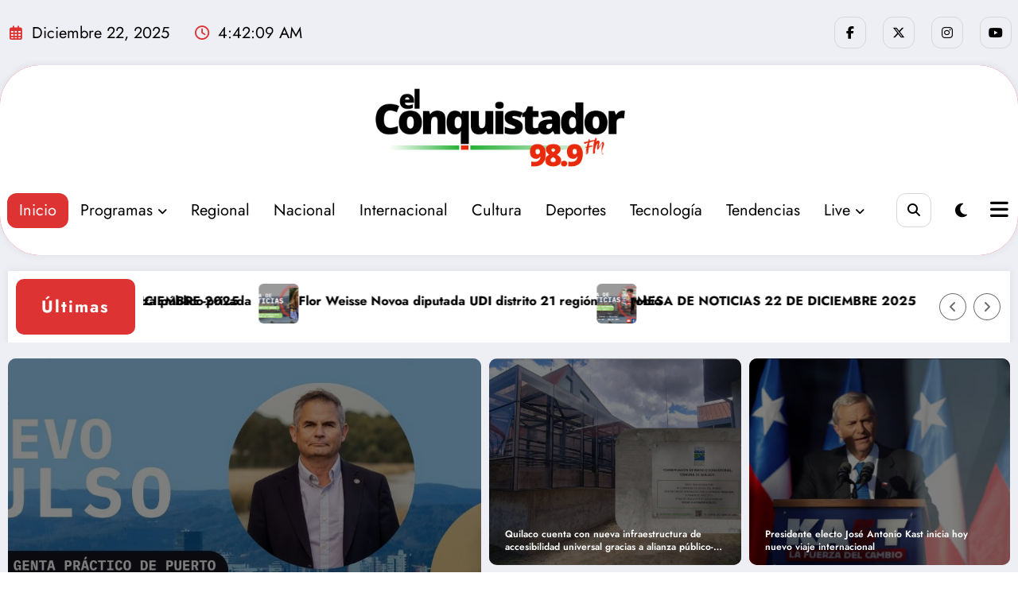

--- FILE ---
content_type: text/html; charset=UTF-8
request_url: https://www.elconquistadorconcepcion.cl/
body_size: 50733
content:
<!doctype html>
<html lang="es-CL">
	<head itemscope itemtype="http://schema.org/WebSite">
		<meta charset="UTF-8">
		<meta http-equiv="X-UA-Compatible" content="IE=edge">
		<meta name="viewport" content="width=device-width,initial-scale=1,shrink-to-fit=no">
		<title>El Conquistador Concepción 98.9 FM &#8211; Desde Concepción, potenciamos los contenidos regionales</title>
<style type="text/css">
    .header-7.header-sidebar .spnc-custom .spnc-header-logo
    {
        padding: 40px 0;
        background-repeat: no-repeat;
        background-position: center center;
        background-size: cover;
        position: relative;
    }
    .header-12.header-sidebar .spnc-header-logo
    {
        padding: 12px 10px;
        background-repeat: no-repeat;
        background-position: center center;
        background-size: cover;
        position: relative;
    }
    .header-7.header-sidebar .spnc-custom .spnc-header-logo .overlay, .header-12.header-sidebar .spnc-header-logo .overlay
    {
        background-color: rgba(0,0,0,0);
    }
    .spnc-page-section-space.spnc-video .spnc-video-row {
        background-image: url();
        background-repeat:  no-repeat;
        background-position: left top;
        background-size: cover;
        background-attachment: scroll;
    }
    .spnc-page-section-space.spnc-video .spnc-video-row .news-video-overlay{
        background-color: rgba(0,0,0,0)    }

/*first catgory post*/
 
.spnc-first-catpost :is(.i_effect14,.i_effect15):before {
    background-image: url(https://www.elconquistadorconcepcion.cl/wp-content/uploads/2025/12/WhatsApp-Image-2025-12-22-at-18.18.35-2.jpeg);
    height: 530px;
}


/*Video Design 1*/
   
/* For Desktop / Ipad pro / Ipad For Scroll to top */  
@media (min-width: 768px) {
    }

/* For Mobile Device */
@media (max-width: 767px) {
            body .scroll-up a{display: none;}
    }

/* For All Device */


/* For Desktop / Ipad pro / Ipad For Progress Bar */  
@media (min-width: 768px) {
    }

/* For Mobile Device */
@media (max-width: 767px) {
            body #spnc_scroll_progressbar {display: none;}
    }

/* For All Device */

</style>

        <style type="text/css">
    .site-footer .spnc-row.footer-sidebar{margin-top: 5rem;}    
    </style>    
        <style type="text/css">
            body .site-footer {
            background-repeat:  no-repeat;
            background-position: left top;
            background-size: cover;
            background-attachment: scroll;
        }
    </style> 
            <style type="text/css">
           body .header-3 .spnc-left .head-contact-info li.header-date i{color: #;}
           body .header-3 .spnc-left .head-contact-info li.header-time i {
                color: #;
            }

            body .header-sidebar .spnc-date-social.spnc-left  li.header-date .date{
                 color: #;
            }
            body .header-sidebar .spnc-date-social.spnc-left  li.header-time .time {
                color: #;
            }
        </style>    
             <style type="text/css">
            body .header-sidebar .spnc-right .head-contact-info li.header-date .date {
                color: #;
            }
            body .header-sidebar .spnc-right .head-contact-info li.header-time .time {
                color: #;
            }
           body .header-3 .spnc-right .head-contact-info li.header-date i{color: #;}
           body .header-3 .spnc-right .head-contact-info li.header-time i {
                color: #;
            }

            body .header-sidebar .spnc-date-social.spnc-right  li.header-date .date{
                 color: #;
            }
            body .header-sidebar .spnc-date-social.spnc-right  li.header-time .time {
                color: #;
            }
        </style> 
            <style type="text/css">
            body.newscrunch-plus .header-sidebar .spnc-left .custom-social-icons li a {
                color: #;
                background-color: #;
            }
            body.newscrunch-plus .header-sidebar .spnc-left .custom-social-icons li > a:hover {
                color: #;
                background-color: #;
                border-color: #;
            }
            body.newscrunch-plus .header-sidebar .spnc-date-social.spnc-left .custom-date-social-icons li a {
                color: #;
            }
            body.newscrunch-plus #wrapper .header-sidebar .spnc-date-social.spnc-left .custom-date-social-icons li a:hover {
                color: #;
            }
        </style>
            <style type="text/css">
            body.newscrunch-plus .spnc-left.spnc-trending-widget .spnc-trending-post-title a, body.newscrunch-plus .spnc-left.spnc-trending-widget .spnc-trending-title a{
                color: #;
            }
            body.newscrunch-plus .spncp-selective-left.spnc-trending-widget .spnc-trending-post-title a:hover{
                color: #;
            }
        </style>
            <style type="text/css">
            body.newscrunch-plus .spnc-right.spnc-trending-widget .spnc-trending-post-title a, body.newscrunch-plus .spnc-right.spnc-trending-widget .spnc-trending-title a{
                color: #;
            }
            body.newscrunch-plus .spnc-right.spnc-trending-widget .spnc-trending-post-title a:hover{
                color: #;
            }
        </style>
    <style type="text/css">
.front-banner .spnc_column.spnc_column-2  .spnc_grid_item.spnc_grid_item-1 .spnc-post{
    border-radius: 10px;
}
.front-banner .spnc_column.spnc_column-1 .spnc_grid_item.spnc_grid_item-1 .spnc-post{
    border-radius: 10px;
}
.front-banner .spnc_column.spnc_column-3 .spnc_grid_item.spnc_grid_item-1 .spnc-post{
    border-radius: 10px;
}
</style>
<style type="text/css">
    .front-banner .spnc_grid_item.spnc_grid_item-1  #spncp-banner-carousel-1 .spnc-post-overlay{
        content: "";
        position: absolute;
        top: 0;
        bottom: 0;
        left: 0;
        right: 0;
        height: 100%;
        width: 100%;
        background-color: rgba(0, 0, 0, 0.5)    }
</style>
<style type="text/css">
    .front-banner.spnc-page-section-space .spnc_column-2 .spnc_grid_item-1 .spnc-post-overlay{
        background-color: rgba(0, 0, 0, 0.5)    }
</style>
<style type="text/css">
    .front-banner.spnc-page-section-space .spnc_column-3 .spnc_grid_item-1 .spnc-post-overlay{
        background-color: rgba(0, 0, 0, 0.5)    }
</style>

<style type="text/css">
/* Hightlight Animation Speed */
    body .spnc_highlights {animation-duration: 97s !important;}

      
</style>
    <style type="text/css">
        [data-theme="spnc_light"] .spnc-wc-product-section.spnc_product-1 .woocommerce-loop-product__title,
        [data-theme="spnc_light"] .spnc-wc-product-section.spnc_product-2 .woocommerce-loop-product__title,
        [data-theme="spnc_light"] .spnc-wc-product-section.spnc_product-3 .woocommerce-loop-product__title{
            color: #;
        }
        [data-theme="spnc_dark"] .spnc-wc-product-section.spnc_product-1 .woocommerce-loop-product__title,
        [data-theme="spnc_dark"] .spnc-wc-product-section.spnc_product-2 .woocommerce-loop-product__title,
        [data-theme="spnc_dark"] .spnc-wc-product-section.spnc_product-3 .woocommerce-loop-product__title{
            color: #;
        }
        [data-theme="spnc_light"] body .spnc-wc-product-section .product .price,
        [data-theme="spnc_light"] #wrapper .spnc_product-2 .products .product .price,
        [data-theme="spnc_light"] #wrapper .spnc_product-3 .products .product .price{
            color: #;
        }
        [data-theme="spnc_dark"] body .spnc-wc-product-section .product .price,
        [data-theme="spnc_dark"] body #wrapper .spnc_product-2 .products .product .price,
        [data-theme="spnc_dark"] body #wrapper .spnc_product-3 .products .product .price{
            color: #;
        }
    </style>
<meta name='robots' content='max-image-preview:large' />
<link rel='dns-prefetch' href='//fonts.googleapis.com' />
<link rel="alternate" type="application/rss+xml" title="El Conquistador Concepción 98.9 FM &raquo; Feed" href="https://www.elconquistadorconcepcion.cl/feed/" />
<link rel="alternate" type="application/rss+xml" title="El Conquistador Concepción 98.9 FM &raquo; Feed de comentarios" href="https://www.elconquistadorconcepcion.cl/comments/feed/" />
<style id='wp-img-auto-sizes-contain-inline-css' type='text/css'>
img:is([sizes=auto i],[sizes^="auto," i]){contain-intrinsic-size:3000px 1500px}
/*# sourceURL=wp-img-auto-sizes-contain-inline-css */
</style>
<link rel='stylesheet' id='newscrunch-theme-fonts-css' href='https://www.elconquistadorconcepcion.cl/wp-content/fonts/544af455a792d86003f151a4300c4f25.css?ver=20201110' type='text/css' media='all' />
<style id='wp-emoji-styles-inline-css' type='text/css'>

	img.wp-smiley, img.emoji {
		display: inline !important;
		border: none !important;
		box-shadow: none !important;
		height: 1em !important;
		width: 1em !important;
		margin: 0 0.07em !important;
		vertical-align: -0.1em !important;
		background: none !important;
		padding: 0 !important;
	}
/*# sourceURL=wp-emoji-styles-inline-css */
</style>
<style id='wp-block-library-inline-css' type='text/css'>
:root{--wp-block-synced-color:#7a00df;--wp-block-synced-color--rgb:122,0,223;--wp-bound-block-color:var(--wp-block-synced-color);--wp-editor-canvas-background:#ddd;--wp-admin-theme-color:#007cba;--wp-admin-theme-color--rgb:0,124,186;--wp-admin-theme-color-darker-10:#006ba1;--wp-admin-theme-color-darker-10--rgb:0,107,160.5;--wp-admin-theme-color-darker-20:#005a87;--wp-admin-theme-color-darker-20--rgb:0,90,135;--wp-admin-border-width-focus:2px}@media (min-resolution:192dpi){:root{--wp-admin-border-width-focus:1.5px}}.wp-element-button{cursor:pointer}:root .has-very-light-gray-background-color{background-color:#eee}:root .has-very-dark-gray-background-color{background-color:#313131}:root .has-very-light-gray-color{color:#eee}:root .has-very-dark-gray-color{color:#313131}:root .has-vivid-green-cyan-to-vivid-cyan-blue-gradient-background{background:linear-gradient(135deg,#00d084,#0693e3)}:root .has-purple-crush-gradient-background{background:linear-gradient(135deg,#34e2e4,#4721fb 50%,#ab1dfe)}:root .has-hazy-dawn-gradient-background{background:linear-gradient(135deg,#faaca8,#dad0ec)}:root .has-subdued-olive-gradient-background{background:linear-gradient(135deg,#fafae1,#67a671)}:root .has-atomic-cream-gradient-background{background:linear-gradient(135deg,#fdd79a,#004a59)}:root .has-nightshade-gradient-background{background:linear-gradient(135deg,#330968,#31cdcf)}:root .has-midnight-gradient-background{background:linear-gradient(135deg,#020381,#2874fc)}:root{--wp--preset--font-size--normal:16px;--wp--preset--font-size--huge:42px}.has-regular-font-size{font-size:1em}.has-larger-font-size{font-size:2.625em}.has-normal-font-size{font-size:var(--wp--preset--font-size--normal)}.has-huge-font-size{font-size:var(--wp--preset--font-size--huge)}.has-text-align-center{text-align:center}.has-text-align-left{text-align:left}.has-text-align-right{text-align:right}.has-fit-text{white-space:nowrap!important}#end-resizable-editor-section{display:none}.aligncenter{clear:both}.items-justified-left{justify-content:flex-start}.items-justified-center{justify-content:center}.items-justified-right{justify-content:flex-end}.items-justified-space-between{justify-content:space-between}.screen-reader-text{border:0;clip-path:inset(50%);height:1px;margin:-1px;overflow:hidden;padding:0;position:absolute;width:1px;word-wrap:normal!important}.screen-reader-text:focus{background-color:#ddd;clip-path:none;color:#444;display:block;font-size:1em;height:auto;left:5px;line-height:normal;padding:15px 23px 14px;text-decoration:none;top:5px;width:auto;z-index:100000}html :where(.has-border-color){border-style:solid}html :where([style*=border-top-color]){border-top-style:solid}html :where([style*=border-right-color]){border-right-style:solid}html :where([style*=border-bottom-color]){border-bottom-style:solid}html :where([style*=border-left-color]){border-left-style:solid}html :where([style*=border-width]){border-style:solid}html :where([style*=border-top-width]){border-top-style:solid}html :where([style*=border-right-width]){border-right-style:solid}html :where([style*=border-bottom-width]){border-bottom-style:solid}html :where([style*=border-left-width]){border-left-style:solid}html :where(img[class*=wp-image-]){height:auto;max-width:100%}:where(figure){margin:0 0 1em}html :where(.is-position-sticky){--wp-admin--admin-bar--position-offset:var(--wp-admin--admin-bar--height,0px)}@media screen and (max-width:600px){html :where(.is-position-sticky){--wp-admin--admin-bar--position-offset:0px}}

/*# sourceURL=wp-block-library-inline-css */
</style><style id='global-styles-inline-css' type='text/css'>
:root{--wp--preset--aspect-ratio--square: 1;--wp--preset--aspect-ratio--4-3: 4/3;--wp--preset--aspect-ratio--3-4: 3/4;--wp--preset--aspect-ratio--3-2: 3/2;--wp--preset--aspect-ratio--2-3: 2/3;--wp--preset--aspect-ratio--16-9: 16/9;--wp--preset--aspect-ratio--9-16: 9/16;--wp--preset--color--black: #000000;--wp--preset--color--cyan-bluish-gray: #abb8c3;--wp--preset--color--white: #ffffff;--wp--preset--color--pale-pink: #f78da7;--wp--preset--color--vivid-red: #cf2e2e;--wp--preset--color--luminous-vivid-orange: #ff6900;--wp--preset--color--luminous-vivid-amber: #fcb900;--wp--preset--color--light-green-cyan: #7bdcb5;--wp--preset--color--vivid-green-cyan: #00d084;--wp--preset--color--pale-cyan-blue: #8ed1fc;--wp--preset--color--vivid-cyan-blue: #0693e3;--wp--preset--color--vivid-purple: #9b51e0;--wp--preset--gradient--vivid-cyan-blue-to-vivid-purple: linear-gradient(135deg,rgb(6,147,227) 0%,rgb(155,81,224) 100%);--wp--preset--gradient--light-green-cyan-to-vivid-green-cyan: linear-gradient(135deg,rgb(122,220,180) 0%,rgb(0,208,130) 100%);--wp--preset--gradient--luminous-vivid-amber-to-luminous-vivid-orange: linear-gradient(135deg,rgb(252,185,0) 0%,rgb(255,105,0) 100%);--wp--preset--gradient--luminous-vivid-orange-to-vivid-red: linear-gradient(135deg,rgb(255,105,0) 0%,rgb(207,46,46) 100%);--wp--preset--gradient--very-light-gray-to-cyan-bluish-gray: linear-gradient(135deg,rgb(238,238,238) 0%,rgb(169,184,195) 100%);--wp--preset--gradient--cool-to-warm-spectrum: linear-gradient(135deg,rgb(74,234,220) 0%,rgb(151,120,209) 20%,rgb(207,42,186) 40%,rgb(238,44,130) 60%,rgb(251,105,98) 80%,rgb(254,248,76) 100%);--wp--preset--gradient--blush-light-purple: linear-gradient(135deg,rgb(255,206,236) 0%,rgb(152,150,240) 100%);--wp--preset--gradient--blush-bordeaux: linear-gradient(135deg,rgb(254,205,165) 0%,rgb(254,45,45) 50%,rgb(107,0,62) 100%);--wp--preset--gradient--luminous-dusk: linear-gradient(135deg,rgb(255,203,112) 0%,rgb(199,81,192) 50%,rgb(65,88,208) 100%);--wp--preset--gradient--pale-ocean: linear-gradient(135deg,rgb(255,245,203) 0%,rgb(182,227,212) 50%,rgb(51,167,181) 100%);--wp--preset--gradient--electric-grass: linear-gradient(135deg,rgb(202,248,128) 0%,rgb(113,206,126) 100%);--wp--preset--gradient--midnight: linear-gradient(135deg,rgb(2,3,129) 0%,rgb(40,116,252) 100%);--wp--preset--font-size--small: 13px;--wp--preset--font-size--medium: 20px;--wp--preset--font-size--large: 36px;--wp--preset--font-size--x-large: 42px;--wp--preset--spacing--20: 0.44rem;--wp--preset--spacing--30: 0.67rem;--wp--preset--spacing--40: 1rem;--wp--preset--spacing--50: 1.5rem;--wp--preset--spacing--60: 2.25rem;--wp--preset--spacing--70: 3.38rem;--wp--preset--spacing--80: 5.06rem;--wp--preset--shadow--natural: 6px 6px 9px rgba(0, 0, 0, 0.2);--wp--preset--shadow--deep: 12px 12px 50px rgba(0, 0, 0, 0.4);--wp--preset--shadow--sharp: 6px 6px 0px rgba(0, 0, 0, 0.2);--wp--preset--shadow--outlined: 6px 6px 0px -3px rgb(255, 255, 255), 6px 6px rgb(0, 0, 0);--wp--preset--shadow--crisp: 6px 6px 0px rgb(0, 0, 0);}:where(.is-layout-flex){gap: 0.5em;}:where(.is-layout-grid){gap: 0.5em;}body .is-layout-flex{display: flex;}.is-layout-flex{flex-wrap: wrap;align-items: center;}.is-layout-flex > :is(*, div){margin: 0;}body .is-layout-grid{display: grid;}.is-layout-grid > :is(*, div){margin: 0;}:where(.wp-block-columns.is-layout-flex){gap: 2em;}:where(.wp-block-columns.is-layout-grid){gap: 2em;}:where(.wp-block-post-template.is-layout-flex){gap: 1.25em;}:where(.wp-block-post-template.is-layout-grid){gap: 1.25em;}.has-black-color{color: var(--wp--preset--color--black) !important;}.has-cyan-bluish-gray-color{color: var(--wp--preset--color--cyan-bluish-gray) !important;}.has-white-color{color: var(--wp--preset--color--white) !important;}.has-pale-pink-color{color: var(--wp--preset--color--pale-pink) !important;}.has-vivid-red-color{color: var(--wp--preset--color--vivid-red) !important;}.has-luminous-vivid-orange-color{color: var(--wp--preset--color--luminous-vivid-orange) !important;}.has-luminous-vivid-amber-color{color: var(--wp--preset--color--luminous-vivid-amber) !important;}.has-light-green-cyan-color{color: var(--wp--preset--color--light-green-cyan) !important;}.has-vivid-green-cyan-color{color: var(--wp--preset--color--vivid-green-cyan) !important;}.has-pale-cyan-blue-color{color: var(--wp--preset--color--pale-cyan-blue) !important;}.has-vivid-cyan-blue-color{color: var(--wp--preset--color--vivid-cyan-blue) !important;}.has-vivid-purple-color{color: var(--wp--preset--color--vivid-purple) !important;}.has-black-background-color{background-color: var(--wp--preset--color--black) !important;}.has-cyan-bluish-gray-background-color{background-color: var(--wp--preset--color--cyan-bluish-gray) !important;}.has-white-background-color{background-color: var(--wp--preset--color--white) !important;}.has-pale-pink-background-color{background-color: var(--wp--preset--color--pale-pink) !important;}.has-vivid-red-background-color{background-color: var(--wp--preset--color--vivid-red) !important;}.has-luminous-vivid-orange-background-color{background-color: var(--wp--preset--color--luminous-vivid-orange) !important;}.has-luminous-vivid-amber-background-color{background-color: var(--wp--preset--color--luminous-vivid-amber) !important;}.has-light-green-cyan-background-color{background-color: var(--wp--preset--color--light-green-cyan) !important;}.has-vivid-green-cyan-background-color{background-color: var(--wp--preset--color--vivid-green-cyan) !important;}.has-pale-cyan-blue-background-color{background-color: var(--wp--preset--color--pale-cyan-blue) !important;}.has-vivid-cyan-blue-background-color{background-color: var(--wp--preset--color--vivid-cyan-blue) !important;}.has-vivid-purple-background-color{background-color: var(--wp--preset--color--vivid-purple) !important;}.has-black-border-color{border-color: var(--wp--preset--color--black) !important;}.has-cyan-bluish-gray-border-color{border-color: var(--wp--preset--color--cyan-bluish-gray) !important;}.has-white-border-color{border-color: var(--wp--preset--color--white) !important;}.has-pale-pink-border-color{border-color: var(--wp--preset--color--pale-pink) !important;}.has-vivid-red-border-color{border-color: var(--wp--preset--color--vivid-red) !important;}.has-luminous-vivid-orange-border-color{border-color: var(--wp--preset--color--luminous-vivid-orange) !important;}.has-luminous-vivid-amber-border-color{border-color: var(--wp--preset--color--luminous-vivid-amber) !important;}.has-light-green-cyan-border-color{border-color: var(--wp--preset--color--light-green-cyan) !important;}.has-vivid-green-cyan-border-color{border-color: var(--wp--preset--color--vivid-green-cyan) !important;}.has-pale-cyan-blue-border-color{border-color: var(--wp--preset--color--pale-cyan-blue) !important;}.has-vivid-cyan-blue-border-color{border-color: var(--wp--preset--color--vivid-cyan-blue) !important;}.has-vivid-purple-border-color{border-color: var(--wp--preset--color--vivid-purple) !important;}.has-vivid-cyan-blue-to-vivid-purple-gradient-background{background: var(--wp--preset--gradient--vivid-cyan-blue-to-vivid-purple) !important;}.has-light-green-cyan-to-vivid-green-cyan-gradient-background{background: var(--wp--preset--gradient--light-green-cyan-to-vivid-green-cyan) !important;}.has-luminous-vivid-amber-to-luminous-vivid-orange-gradient-background{background: var(--wp--preset--gradient--luminous-vivid-amber-to-luminous-vivid-orange) !important;}.has-luminous-vivid-orange-to-vivid-red-gradient-background{background: var(--wp--preset--gradient--luminous-vivid-orange-to-vivid-red) !important;}.has-very-light-gray-to-cyan-bluish-gray-gradient-background{background: var(--wp--preset--gradient--very-light-gray-to-cyan-bluish-gray) !important;}.has-cool-to-warm-spectrum-gradient-background{background: var(--wp--preset--gradient--cool-to-warm-spectrum) !important;}.has-blush-light-purple-gradient-background{background: var(--wp--preset--gradient--blush-light-purple) !important;}.has-blush-bordeaux-gradient-background{background: var(--wp--preset--gradient--blush-bordeaux) !important;}.has-luminous-dusk-gradient-background{background: var(--wp--preset--gradient--luminous-dusk) !important;}.has-pale-ocean-gradient-background{background: var(--wp--preset--gradient--pale-ocean) !important;}.has-electric-grass-gradient-background{background: var(--wp--preset--gradient--electric-grass) !important;}.has-midnight-gradient-background{background: var(--wp--preset--gradient--midnight) !important;}.has-small-font-size{font-size: var(--wp--preset--font-size--small) !important;}.has-medium-font-size{font-size: var(--wp--preset--font-size--medium) !important;}.has-large-font-size{font-size: var(--wp--preset--font-size--large) !important;}.has-x-large-font-size{font-size: var(--wp--preset--font-size--x-large) !important;}
/*# sourceURL=global-styles-inline-css */
</style>

<style id='classic-theme-styles-inline-css' type='text/css'>
/*! This file is auto-generated */
.wp-block-button__link{color:#fff;background-color:#32373c;border-radius:9999px;box-shadow:none;text-decoration:none;padding:calc(.667em + 2px) calc(1.333em + 2px);font-size:1.125em}.wp-block-file__button{background:#32373c;color:#fff;text-decoration:none}
/*# sourceURL=/wp-includes/css/classic-themes.min.css */
</style>
<link rel='stylesheet' id='contact-form-7-css' href='https://www.elconquistadorconcepcion.cl/wp-content/plugins/contact-form-7/includes/css/styles.css?ver=6.1.1' type='text/css' media='all' />
<link rel='stylesheet' id='sps-font-awesome-css' href='https://www.elconquistadorconcepcion.cl/wp-content/plugins/spice-post-slider/assets/css/font-awesome/css/all.min.css?ver=5.15.4' type='text/css' media='all' />
<link rel='stylesheet' id='sps-owl-css' href='https://www.elconquistadorconcepcion.cl/wp-content/plugins/spice-post-slider/assets/css/owl.carousel.css?ver=2.2.1' type='text/css' media='all' />
<link rel='stylesheet' id='sps-front-css' href='https://www.elconquistadorconcepcion.cl/wp-content/plugins/spice-post-slider/assets/css/front.css?ver=2.2' type='text/css' media='all' />
<link rel='stylesheet' id='sps-google-fonts-css' href='//fonts.googleapis.com/css?family=ABeeZee%7CAbel%7CAbril+Fatface%7CAclonica%7CAcme%7CActor%7CAdamina%7CAdvent+Pro%7CAguafina+Script%7CAkronim%7CAladin%7CAldrich%7CAlef%7CAlegreya%7CAlegreya+SC%7CAlegreya+Sans%7CAlegreya+Sans+SC%7CAlex+Brush%7CAlfa+Slab+One%7CAlice%7CAlike%7CAlike+Angular%7CAllan%7CAllerta%7CAllerta+Stencil%7CAllura%7CAlmendra%7CAlmendra+Display%7CAlmendra+SC%7CAmarante%7CAmaranth%7CAmatic+SC%7CAmatica+SC%7CAmethysta%7CAmiko%7CAmiri%7CAmita%7CAnaheim%7CAndada%7CAndika%7CAngkor%7CAnnie+Use+Your+Telescope%7CAnonymous+Pro%7CAntic%7CAntic+Didone%7CAntic+Slab%7CAnton%7CArapey%7CArbutus%7CArbutus+Slab%7CArchitects+Daughter%7CArchivo+Black%7CArchivo+Narrow%7CAref+Ruqaa%7CArima+Madurai%7CArimo%7CArizonia%7CArmata%7CArtifika%7CArvo%7CArya%7CAsap%7CAsar%7CAsset%7CAssistant%7CAstloch%7CAsul%7CAthiti%7CAtma%7CAtomic+Age%7CAubrey%7CAudiowide%7CAutour+One%7CAverage%7CAverage+Sans%7CAveria+Gruesa+Libre%7CAveria+Libre%7CAveria+Sans+Libre%7CAveria+Serif+Libre%7CBad+Script%7CBaloo%7CBaloo+Bhai%7CBaloo+Da%7CBaloo+Thambi%7CBalthazar%7CBangers%7CBasic%7CBattambang%7CBaumans%7CBayon%7CBelgrano%7CBelleza%7CBenchNine%7CBentham%7CBerkshire+Swash%7CBevan%7CBigelow+Rules%7CBigshot+One%7CBilbo%7CBilbo+Swash+Caps%7CBioRhyme%7CBioRhyme+Expanded%7CBiryani%7CBitter%7CBlack+Ops+One%7CBokor%7CBonbon%7CBoogaloo%7CBowlby+One%7CBowlby+One+SC%7CBrawler%7CBree+Serif%7CBubblegum+Sans%7CBubbler+One%7CBuda%7CBuenard%7CBungee%7CBungee+Hairline%7CBungee+Inline%7CBungee+Outline%7CBungee+Shade%7CButcherman%7CButterfly+Kids%7CCabin%7CCabin+Condensed%7CCabin+Sketch%7CCaesar+Dressing%7CCagliostro%7CCairo%7CCalligraffitti%7CCambay%7CCambo%7CCandal%7CCantarell%7CCantata+One%7CCantora+One%7CCapriola%7CCardo%7CCarme%7CCarrois+Gothic%7CCarrois+Gothic+SC%7CCarter+One%7CCatamaran%7CCaudex%7CCaveat%7CCaveat+Brush%7CCedarville+Cursive%7CCeviche+One%7CChanga%7CChanga+One%7CChango%7CChathura%7CChau+Philomene+One%7CChela+One%7CChelsea+Market%7CChenla%7CCherry+Cream+Soda%7CCherry+Swash%7CChewy%7CChicle%7CChivo%7CChonburi%7CCinzel%7CCinzel+Decorative%7CClicker+Script%7CCoda%7CCoda+Caption%7CCodystar%7CCoiny%7CCombo%7CComfortaa%7CComing+Soon%7CConcert+One%7CCondiment%7CContent%7CContrail+One%7CConvergence%7CCookie%7CCopse%7CCorben%7CCormorant%7CCormorant+Garamond%7CCormorant+Infant%7CCormorant+SC%7CCormorant+Unicase%7CCormorant+Upright%7CCourgette%7CCousine%7CCoustard%7CCovered+By+Your+Grace%7CCrafty+Girls%7CCreepster%7CCrete+Round%7CCrimson+Text%7CCroissant+One%7CCrushed%7CCuprum%7CCutive%7CCutive+Mono%7CDamion%7CDancing+Script%7CDangrek%7CDavid+Libre%7CDawning+of+a+New+Day%7CDays+One%7CDekko%7CDelius%7CDelius+Swash+Caps%7CDelius+Unicase%7CDella+Respira%7CDenk+One%7CDevonshire%7CDhurjati%7CDidact+Gothic%7CDiplomata%7CDiplomata+SC%7CDomine%7CDonegal+One%7CDoppio+One%7CDorsa%7CDosis%7CDr+Sugiyama%7CDroid+Sans%7CDroid+Sans+Mono%7CDroid+Serif%7CDuru+Sans%7CDynalight%7CEB+Garamond%7CEagle+Lake%7CEater%7CEconomica%7CEczar%7CEk+Mukta%7CEl+Messiri%7CElectrolize%7CElsie%7CElsie+Swash+Caps%7CEmblema+One%7CEmilys+Candy%7CEngagement%7CEnglebert%7CEnriqueta%7CErica+One%7CEsteban%7CEuphoria+Script%7CEwert%7CExo%7CExo+2%7CExpletus+Sans%7CFanwood+Text%7CFarsan%7CFascinate%7CFascinate+Inline%7CFaster+One%7CFasthand%7CFauna+One%7CFederant%7CFedero%7CFelipa%7CFenix%7CFinger+Paint%7CFira+Mono%7CFira+Sans%7CFjalla+One%7CFjord+One%7CFlamenco%7CFlavors%7CFondamento%7CFontdiner+Swanky%7CForum%7CFrancois+One%7CFrank+Ruhl+Libre%7CFreckle+Face%7CFredericka+the+Great%7CFredoka+One%7CFreehand%7CFresca%7CFrijole%7CFruktur%7CFugaz+One%7CGFS+Didot%7CGFS+Neohellenic%7CGabriela%7CGafata%7CGalada%7CGaldeano%7CGalindo%7CGentium+Basic%7CGentium+Book+Basic%7CGeo%7CGeostar%7CGeostar+Fill%7CGermania+One%7CGidugu%7CGilda+Display%7CGive+You+Glory%7CGlass+Antiqua%7CGlegoo%7CGloria+Hallelujah%7CGoblin+One%7CGochi+Hand%7CGorditas%7CGoudy+Bookletter+1911%7CGraduate%7CGrand+Hotel%7CGravitas+One%7CGreat+Vibes%7CGriffy%7CGruppo%7CGudea%7CGurajada%7CHabibi%7CHalant%7CHammersmith+One%7CHanalei%7CHanalei+Fill%7CHandlee%7CHanuman%7CHappy+Monkey%7CHarmattan%7CHeadland+One%7CHeebo%7CHenny+Penny%7CHerr+Von+Muellerhoff%7CHind%7CHind+Guntur%7CHind+Madurai%7CHind+Siliguri%7CHind+Vadodara%7CHoltwood+One+SC%7CHomemade+Apple%7CHomenaje%7CIM+Fell+DW+Pica%7CIM+Fell+DW+Pica+SC%7CIM+Fell+Double+Pica%7CIM+Fell+Double+Pica+SC%7CIM+Fell+English%7CIM+Fell+English+SC%7CIM+Fell+French+Canon%7CIM+Fell+French+Canon+SC%7CIM+Fell+Great+Primer%7CIM+Fell+Great+Primer+SC%7CIceberg%7CIceland%7CImprima%7CInconsolata%7CInder%7CIndie+Flower%7CInika%7CInknut+Antiqua%7CIrish+Grover%7CIstok+Web%7CItaliana%7CItalianno%7CItim%7CJacques+Francois%7CJacques+Francois+Shadow%7CJaldi%7CJim+Nightshade%7CJockey+One%7CJolly+Lodger%7CJomhuria%7CJosefin+Sans%7CJosefin+Slab%7CJoti+One%7CJudson%7CJulee%7CJulius+Sans+One%7CJunge%7CJura%7CJust+Another+Hand%7CJust+Me+Again+Down+Here%7CKadwa%7CKalam%7CKameron%7CKanit%7CKantumruy%7CKarla%7CKarma%7CKatibeh%7CKaushan+Script%7CKavivanar%7CKavoon%7CKdam+Thmor%7CKeania+One%7CKelly+Slab%7CKenia%7CKhand%7CKhmer%7CKhula%7CKite+One%7CKnewave%7CKotta+One%7CKoulen%7CKranky%7CKreon%7CKristi%7CKrona+One%7CKumar+One%7CKumar+One+Outline%7CKurale%7CLa+Belle+Aurore%7CLaila%7CLakki+Reddy%7CLalezar%7CLancelot%7CLateef%7CLato%7CLeague+Script%7CLeckerli+One%7CLedger%7CLekton%7CLemon%7CLemonada%7CLibre+Baskerville%7CLibre+Franklin%7CLife+Savers%7CLilita+One%7CLily+Script+One%7CLimelight%7CLinden+Hill%7CLobster%7CLobster+Two%7CLondrina+Outline%7CLondrina+Shadow%7CLondrina+Sketch%7CLondrina+Solid%7CLora%7CLove+Ya+Like+A+Sister%7CLoved+by+the+King%7CLovers+Quarrel%7CLuckiest+Guy%7CLusitana%7CLustria%7CMacondo%7CMacondo+Swash+Caps%7CMada%7CMagra%7CMaiden+Orange%7CMaitree%7CMako%7CMallanna%7CMandali%7CMarcellus%7CMarcellus+SC%7CMarck+Script%7CMargarine%7CMarko+One%7CMarmelad%7CMartel%7CMartel+Sans%7CMarvel%7CMate%7CMate+SC%7CMaven+Pro%7CMcLaren%7CMeddon%7CMedievalSharp%7CMedula+One%7CMeera+Inimai%7CMegrim%7CMeie+Script%7CMerienda%7CMerienda+One%7CMerriweather%7CMerriweather+Sans%7CMetal%7CMetal+Mania%7CMetrophobic%7CMichroma%7CMilonga%7CMiltonian%7CMiltonian+Tattoo%7CMiniver%7CMiriam+Libre%7CMirza%7CMiss+Fajardose%7CMitr%7CModak%7CModern+Antiqua%7CMogra%7CMolengo%7CMolle%7CMonda%7CMonofett%7CMonoton%7CMonsieur+La+Doulaise%7CMontaga%7CMontez%7CMontserrat%7CMontserrat+Alternates%7CMontserrat+Subrayada%7CMoul%7CMoulpali%7CMountains+of+Christmas%7CMouse+Memoirs%7CMr+Bedfort%7CMr+Dafoe%7CMr+De+Haviland%7CMrs+Saint+Delafield%7CMrs+Sheppards%7CMukta+Vaani%7CMuli%7CMystery+Quest%7CNTR%7CNeucha%7CNeuton%7CNew+Rocker%7CNews+Cycle%7CNiconne%7CNixie+One%7CNobile%7CNokora%7CNorican%7CNosifer%7CNothing+You+Could+Do%7CNoticia+Text%7CNoto+Sans%7CNoto+Serif%7CNova+Cut%7CNova+Flat%7CNova+Mono%7CNova+Oval%7CNova+Round%7CNova+Script%7CNova+Slim%7CNova+Square%7CNumans%7CNunito%7CNunito+Sans%7COdor+Mean+Chey%7COffside%7COld+Standard+TT%7COldenburg%7COleo+Script%7COleo+Script+Swash+Caps%7COpen+Sans%7COpen+Sans+Condensed%7COranienbaum%7COrbitron%7COregano%7COrienta%7COriginal+Surfer%7COswald%7COver+the+Rainbow%7COverlock%7COverlock+SC%7COvo%7COxygen%7COxygen+Mono%7CPT+Mono%7CPT+Sans%7CPT+Sans+Caption%7CPT+Sans+Narrow%7CPT+Serif%7CPT+Serif+Caption%7CPacifico%7CPalanquin%7CPalanquin+Dark%7CPaprika%7CParisienne%7CPassero+One%7CPassion+One%7CPathway+Gothic+One%7CPatrick+Hand%7CPatrick+Hand+SC%7CPattaya%7CPatua+One%7CPavanam%7CPaytone+One%7CPeddana%7CPeralta%7CPermanent+Marker%7CPetit+Formal+Script%7CPetrona%7CPhilosopher%7CPiedra%7CPinyon+Script%7CPirata+One%7CPlaster%7CPlay%7CPlayball%7CPlayfair+Display%7CPlayfair+Display+SC%7CPodkova%7CPoiret+One%7CPoller+One%7CPoly%7CPompiere%7CPontano+Sans%7CPoppins%7CPort+Lligat+Sans%7CPort+Lligat+Slab%7CPragati+Narrow%7CPrata%7CPreahvihear%7CPress+Start+2P%7CPridi%7CPrincess+Sofia%7CProciono%7CPrompt%7CProsto+One%7CProza+Libre%7CPuritan%7CPurple+Purse%7CQuando%7CQuantico%7CQuattrocento%7CQuattrocento+Sans%7CQuestrial%7CQuicksand%7CQuintessential%7CQwigley%7CRacing+Sans+One%7CRadley%7CRajdhani%7CRakkas%7CRaleway%7CRaleway+Dots%7CRamabhadra%7CRamaraja%7CRambla%7CRammetto+One%7CRanchers%7CRancho%7CRanga%7CRasa%7CRationale%7CRedressed%7CReem+Kufi%7CReenie+Beanie%7CRevalia%7CRhodium+Libre%7CRibeye%7CRibeye+Marrow%7CRighteous%7CRisque%7CRoboto%7CRoboto+Condensed%7CRoboto+Mono%7CRoboto+Slab%7CRochester%7CRock+Salt%7CRokkitt%7CRomanesco%7CRopa+Sans%7CRosario%7CRosarivo%7CRouge+Script%7CRozha+One%7CRubik%7CRubik+Mono+One%7CRubik+One%7CRuda%7CRufina%7CRuge+Boogie%7CRuluko%7CRum+Raisin%7CRuslan+Display%7CRuthie%7CRye%7CSacramento%7CSahitya%7CSail%7CSalsa%7CSanchez%7CSancreek%7CSansita+One%7CSarala%7CSarina%7CSarpanch%7CSatisfy%7CScada%7CScheherazade%7CSchoolbell%7CScope+One%7CSeaweed+Script%7CSecular+One%7CSen%7CSevillana%7CSeymour+One%7CShadows+Into+Light%7CShadows+Into+Light+Two%7CShanti%7CShare%7CShare+Tech%7CShare+Tech+Mono%7CShojumaru%7CShort+Stack%7CShrikhand%7CSiemreap%7CSigmar+One%7CSignika%7CSignika+Negative%7CSimonetta%7CSintony%7CSirin+Stencil%7CSix+Caps%7CSkranji%7CSlabo+13px%7CSlabo+27px%7CSlackey%7CSmokum%7CSmythe%7CSniglet%7CSnippet%7CSnowburst+One%7CSofadi+One%7CSofia%7CSonsie+One%7CSorts+Mill+Goudy%7CSource+Code+Pro%7CSource+Sans+Pro%7CSource+Serif+Pro%7CSpace+Mono%7CSpecial+Elite%7CSpicy+Rice%7CSpinnaker%7CSpirax%7CSquada+One%7CSree+Krushnadevaraya%7CSriracha%7CStalemate%7CStalinist+One%7CStardos+Stencil%7CStint+Ultra+Condensed%7CStint+Ultra+Expanded%7CStoke%7CStrait%7CSue+Ellen+Francisco%7CSuez+One%7CSumana%7CSunshiney%7CSupermercado+One%7CSura%7CSuranna%7CSuravaram%7CSuwannaphum%7CSwanky+and+Moo+Moo%7CSyncopate%7CTangerine%7CTaprom%7CTauri%7CTaviraj%7CTeko%7CTelex%7CTenali+Ramakrishna%7CTenor+Sans%7CText+Me+One%7CThe+Girl+Next+Door%7CTienne%7CTillana%7CTimmana%7CTinos%7CTitan+One%7CTitillium+Web%7CTrade+Winds%7CTrirong%7CTrocchi%7CTrochut%7CTrykker%7CTulpen+One%7CUbuntu%7CUbuntu+Condensed%7CUbuntu+Mono%7CUltra%7CUncial+Antiqua%7CUnderdog%7CUnica+One%7CUnifrakturCook%7CUnifrakturMaguntia%7CUnkempt%7CUnlock%7CUnna%7CVT323%7CVampiro+One%7CVarela%7CVarela+Round%7CVast+Shadow%7CVesper+Libre%7CVibur%7CVidaloka%7CViga%7CVoces%7CVolkhov%7CVollkorn%7CVoltaire%7CWaiting+for+the+Sunrise%7CWallpoet%7CWalter+Turncoat%7CWarnes%7CWellfleet%7CWendy+One%7CWire+One%7CWork+Sans%7CYanone+Kaffeesatz%7CYantramanav%7CYatra+One%7CYellowtail%7CYeseva+One%7CYesteryear%7CYrsa%7CZeyada&#038;subset=latin%2Clatin-ext&#038;ver=2.2' type='text/css' media='all' />
<link rel='stylesheet' id='spice-social-share-font-awesome-css' href='https://www.elconquistadorconcepcion.cl/wp-content/plugins/spice-social-share/assets/css/font-awesome/css/all.min.css?ver=6.5.1' type='text/css' media='all' />
<link rel='stylesheet' id='spice-social-share-custom-css' href='https://www.elconquistadorconcepcion.cl/wp-content/plugins/spice-social-share/assets/css/custom.css?ver=1.2.2' type='text/css' media='all' />
<link rel='stylesheet' id='megamenu-css' href='https://www.elconquistadorconcepcion.cl/wp-content/uploads/maxmegamenu/style.css?ver=5a1b7b' type='text/css' media='all' />
<link rel='stylesheet' id='dashicons-css' href='https://www.elconquistadorconcepcion.cl/wp-includes/css/dashicons.min.css?ver=6.9' type='text/css' media='all' />
<link rel='stylesheet' id='newsblogger-dark-style-css' href='https://www.elconquistadorconcepcion.cl/wp-content/themes/newsblogger/assets/css/dark.css?ver=6.9' type='text/css' media='all' />
<link rel='stylesheet' id='newsblogger-parent-style-css' href='https://www.elconquistadorconcepcion.cl/wp-content/themes/newscrunch/style.css?ver=6.9' type='text/css' media='all' />
<link rel='stylesheet' id='animate-css' href='https://www.elconquistadorconcepcion.cl/wp-content/themes/newscrunch/assets/css/animate.min.css?ver=6.9' type='text/css' media='all' />
<link rel='stylesheet' id='newscrunch-menu-css-css' href='https://www.elconquistadorconcepcion.cl/wp-content/themes/newscrunch/assets/css/theme-menu.css?ver=6.9' type='text/css' media='all' />
<link rel='stylesheet' id='owl-carousel-css' href='https://www.elconquistadorconcepcion.cl/wp-content/themes/newscrunch/assets/css/owl.carousel.min.css?ver=6.9' type='text/css' media='all' />
<link rel='stylesheet' id='newscrunch-style-css' href='https://www.elconquistadorconcepcion.cl/wp-content/themes/newsblogger/style.css?ver=6.9' type='text/css' media='all' />
<link rel='stylesheet' id='font-awesome-min-css' href='https://www.elconquistadorconcepcion.cl/wp-content/themes/newscrunch/assets/css/font-awesome/css/all.min.css?ver=6.9' type='text/css' media='all' />
<link rel='stylesheet' id='newscrunch-dark-css' href='https://www.elconquistadorconcepcion.cl/wp-content/themes/newscrunch/assets/css/dark.css?ver=6.9' type='text/css' media='all' />
<link rel='stylesheet' id='spice-social-share-google-fonts-css' href='//fonts.googleapis.com/css?family=ABeeZee%7CAbel%7CAbril+Fatface%7CAclonica%7CAcme%7CActor%7CAdamina%7CAdvent+Pro%7CAguafina+Script%7CAkronim%7CAladin%7CAldrich%7CAlef%7CAlegreya%7CAlegreya+SC%7CAlegreya+Sans%7CAlegreya+Sans+SC%7CAlex+Brush%7CAlfa+Slab+One%7CAlice%7CAlike%7CAlike+Angular%7CAllan%7CAllerta%7CAllerta+Stencil%7CAllura%7CAlmendra%7CAlmendra+Display%7CAlmendra+SC%7CAmarante%7CAmaranth%7CAmatic+SC%7CAmatica+SC%7CAmethysta%7CAmiko%7CAmiri%7CAmita%7CAnaheim%7CAndada%7CAndika%7CAngkor%7CAnnie+Use+Your+Telescope%7CAnonymous+Pro%7CAntic%7CAntic+Didone%7CAntic+Slab%7CAnton%7CArapey%7CArbutus%7CArbutus+Slab%7CArchitects+Daughter%7CArchivo+Black%7CArchivo+Narrow%7CAref+Ruqaa%7CArima+Madurai%7CArimo%7CArizonia%7CArmata%7CArtifika%7CArvo%7CArya%7CAsap%7CAsar%7CAsset%7CAssistant%7CAstloch%7CAsul%7CAthiti%7CAtma%7CAtomic+Age%7CAubrey%7CAudiowide%7CAutour+One%7CAverage%7CAverage+Sans%7CAveria+Gruesa+Libre%7CAveria+Libre%7CAveria+Sans+Libre%7CAveria+Serif+Libre%7CBad+Script%7CBaloo%7CBaloo+Bhai%7CBaloo+Da%7CBaloo+Thambi%7CBalthazar%7CBangers%7CBasic%7CBattambang%7CBaumans%7CBayon%7CBelgrano%7CBelleza%7CBenchNine%7CBentham%7CBerkshire+Swash%7CBevan%7CBigelow+Rules%7CBigshot+One%7CBilbo%7CBilbo+Swash+Caps%7CBioRhyme%7CBioRhyme+Expanded%7CBiryani%7CBitter%7CBlack+Ops+One%7CBokor%7CBonbon%7CBoogaloo%7CBowlby+One%7CBowlby+One+SC%7CBrawler%7CBree+Serif%7CBubblegum+Sans%7CBubbler+One%7CBuda%7CBuenard%7CBungee%7CBungee+Hairline%7CBungee+Inline%7CBungee+Outline%7CBungee+Shade%7CButcherman%7CButterfly+Kids%7CCabin%7CCabin+Condensed%7CCabin+Sketch%7CCaesar+Dressing%7CCagliostro%7CCairo%7CCalligraffitti%7CCambay%7CCambo%7CCandal%7CCantarell%7CCantata+One%7CCantora+One%7CCapriola%7CCardo%7CCarme%7CCarrois+Gothic%7CCarrois+Gothic+SC%7CCarter+One%7CCatamaran%7CCaudex%7CCaveat%7CCaveat+Brush%7CCedarville+Cursive%7CCeviche+One%7CChanga%7CChanga+One%7CChango%7CChathura%7CChau+Philomene+One%7CChela+One%7CChelsea+Market%7CChenla%7CCherry+Cream+Soda%7CCherry+Swash%7CChewy%7CChicle%7CChivo%7CChonburi%7CCinzel%7CCinzel+Decorative%7CClicker+Script%7CCoda%7CCoda+Caption%7CCodystar%7CCoiny%7CCombo%7CComfortaa%7CComing+Soon%7CConcert+One%7CCondiment%7CContent%7CContrail+One%7CConvergence%7CCookie%7CCopse%7CCorben%7CCormorant%7CCormorant+Garamond%7CCormorant+Infant%7CCormorant+SC%7CCormorant+Unicase%7CCormorant+Upright%7CCourgette%7CCousine%7CCoustard%7CCovered+By+Your+Grace%7CCrafty+Girls%7CCreepster%7CCrete+Round%7CCrimson+Text%7CCroissant+One%7CCrushed%7CCuprum%7CCutive%7CCutive+Mono%7CDamion%7CDancing+Script%7CDangrek%7CDavid+Libre%7CDawning+of+a+New+Day%7CDays+One%7CDekko%7CDelius%7CDelius+Swash+Caps%7CDelius+Unicase%7CDella+Respira%7CDenk+One%7CDevonshire%7CDhurjati%7CDidact+Gothic%7CDiplomata%7CDiplomata+SC%7CDomine%7CDonegal+One%7CDoppio+One%7CDorsa%7CDosis%7CDr+Sugiyama%7CDroid+Sans%7CDroid+Sans+Mono%7CDroid+Serif%7CDuru+Sans%7CDynalight%7CEB+Garamond%7CEagle+Lake%7CEater%7CEconomica%7CEczar%7CEk+Mukta%7CEl+Messiri%7CElectrolize%7CElsie%7CElsie+Swash+Caps%7CEmblema+One%7CEmilys+Candy%7CEngagement%7CEnglebert%7CEnriqueta%7CErica+One%7CEsteban%7CEuphoria+Script%7CEwert%7CExo%7CExo+2%7CExpletus+Sans%7CFanwood+Text%7CFarsan%7CFascinate%7CFascinate+Inline%7CFaster+One%7CFasthand%7CFauna+One%7CFederant%7CFedero%7CFelipa%7CFenix%7CFinger+Paint%7CFira+Mono%7CFira+Sans%7CFjalla+One%7CFjord+One%7CFlamenco%7CFlavors%7CFondamento%7CFontdiner+Swanky%7CForum%7CFrancois+One%7CFrank+Ruhl+Libre%7CFreckle+Face%7CFredericka+the+Great%7CFredoka+One%7CFreehand%7CFresca%7CFrijole%7CFruktur%7CFugaz+One%7CGFS+Didot%7CGFS+Neohellenic%7CGabriela%7CGafata%7CGalada%7CGaldeano%7CGalindo%7CGentium+Basic%7CGentium+Book+Basic%7CGeo%7CGeostar%7CGeostar+Fill%7CGermania+One%7CGidugu%7CGilda+Display%7CGive+You+Glory%7CGlass+Antiqua%7CGlegoo%7CGloria+Hallelujah%7CGoblin+One%7CGochi+Hand%7CGorditas%7CGoudy+Bookletter+1911%7CGraduate%7CGrand+Hotel%7CGravitas+One%7CGreat+Vibes%7CGriffy%7CGruppo%7CGudea%7CGurajada%7CHabibi%7CHalant%7CHammersmith+One%7CHanalei%7CHanalei+Fill%7CHandlee%7CHanuman%7CHappy+Monkey%7CHarmattan%7CHeadland+One%7CHeebo%7CHenny+Penny%7CHerr+Von+Muellerhoff%7CHind%7CHind+Guntur%7CHind+Madurai%7CHind+Siliguri%7CHind+Vadodara%7CHoltwood+One+SC%7CHomemade+Apple%7CHomenaje%7CIM+Fell+DW+Pica%7CIM+Fell+DW+Pica+SC%7CIM+Fell+Double+Pica%7CIM+Fell+Double+Pica+SC%7CIM+Fell+English%7CIM+Fell+English+SC%7CIM+Fell+French+Canon%7CIM+Fell+French+Canon+SC%7CIM+Fell+Great+Primer%7CIM+Fell+Great+Primer+SC%7CIceberg%7CIceland%7CImprima%7CInconsolata%7CInder%7CIndie+Flower%7CInika%7CInknut+Antiqua%7CIrish+Grover%7CIstok+Web%7CItaliana%7CItalianno%7CItim%7CJacques+Francois%7CJacques+Francois+Shadow%7CJaldi%7CJim+Nightshade%7CJockey+One%7CJolly+Lodger%7CJomhuria%7CJosefin+Sans%7CJosefin+Slab%7CJoti+One%7CJudson%7CJulee%7CJulius+Sans+One%7CJunge%7CJura%7CJust+Another+Hand%7CJust+Me+Again+Down+Here%7CKadwa%7CKalam%7CKameron%7CKanit%7CKantumruy%7CKarla%7CKarma%7CKatibeh%7CKaushan+Script%7CKavivanar%7CKavoon%7CKdam+Thmor%7CKeania+One%7CKelly+Slab%7CKenia%7CKhand%7CKhmer%7CKhula%7CKite+One%7CKnewave%7CKotta+One%7CKoulen%7CKranky%7CKreon%7CKristi%7CKrona+One%7CKumar+One%7CKumar+One+Outline%7CKurale%7CLa+Belle+Aurore%7CLaila%7CLakki+Reddy%7CLalezar%7CLancelot%7CLateef%7CLato%7CLeague+Script%7CLeckerli+One%7CLedger%7CLekton%7CLemon%7CLemonada%7CLibre+Baskerville%7CLibre+Franklin%7CLife+Savers%7CLilita+One%7CLily+Script+One%7CLimelight%7CLinden+Hill%7CLobster%7CLobster+Two%7CLondrina+Outline%7CLondrina+Shadow%7CLondrina+Sketch%7CLondrina+Solid%7CLora%7CLove+Ya+Like+A+Sister%7CLoved+by+the+King%7CLovers+Quarrel%7CLuckiest+Guy%7CLusitana%7CLustria%7CMacondo%7CMacondo+Swash+Caps%7CMada%7CMagra%7CMaiden+Orange%7CMaitree%7CMako%7CMallanna%7CMandali%7CMarcellus%7CMarcellus+SC%7CMarck+Script%7CMargarine%7CMarko+One%7CMarmelad%7CMartel%7CMartel+Sans%7CMarvel%7CMate%7CMate+SC%7CMaven+Pro%7CMcLaren%7CMeddon%7CMedievalSharp%7CMedula+One%7CMeera+Inimai%7CMegrim%7CMeie+Script%7CMerienda%7CMerienda+One%7CMerriweather%7CMerriweather+Sans%7CMetal%7CMetal+Mania%7CMetrophobic%7CMichroma%7CMilonga%7CMiltonian%7CMiltonian+Tattoo%7CMiniver%7CMiriam+Libre%7CMirza%7CMiss+Fajardose%7CMitr%7CModak%7CModern+Antiqua%7CMogra%7CMolengo%7CMolle%7CMonda%7CMonofett%7CMonoton%7CMonsieur+La+Doulaise%7CMontaga%7CMontez%7CMontserrat%7CMontserrat+Alternates%7CMontserrat+Subrayada%7CMoul%7CMoulpali%7CMountains+of+Christmas%7CMouse+Memoirs%7CMr+Bedfort%7CMr+Dafoe%7CMr+De+Haviland%7CMrs+Saint+Delafield%7CMrs+Sheppards%7CMukta+Vaani%7CMuli%7CMystery+Quest%7CNTR%7CNeucha%7CNeuton%7CNew+Rocker%7CNews+Cycle%7CNiconne%7CNixie+One%7CNobile%7CNokora%7CNorican%7CNosifer%7CNothing+You+Could+Do%7CNoticia+Text%7CNoto+Sans%7CNoto+Serif%7CNova+Cut%7CNova+Flat%7CNova+Mono%7CNova+Oval%7CNova+Round%7CNova+Script%7CNova+Slim%7CNova+Square%7CNumans%7CNunito%7CNunito+Sans%7COdor+Mean+Chey%7COffside%7COld+Standard+TT%7COldenburg%7COleo+Script%7COleo+Script+Swash+Caps%7COpen+Sans%7COpen+Sans+Condensed%7COranienbaum%7COrbitron%7COregano%7COrienta%7COriginal+Surfer%7COswald%7COver+the+Rainbow%7COverlock%7COverlock+SC%7COvo%7COxygen%7COxygen+Mono%7CPT+Mono%7CPT+Sans%7CPT+Sans+Caption%7CPT+Sans+Narrow%7CPT+Serif%7CPT+Serif+Caption%7CPacifico%7CPalanquin%7CPalanquin+Dark%7CPaprika%7CParisienne%7CPassero+One%7CPassion+One%7CPathway+Gothic+One%7CPatrick+Hand%7CPatrick+Hand+SC%7CPattaya%7CPatua+One%7CPavanam%7CPaytone+One%7CPeddana%7CPeralta%7CPermanent+Marker%7CPetit+Formal+Script%7CPetrona%7CPhilosopher%7CPiedra%7CPinyon+Script%7CPirata+One%7CPlaster%7CPlay%7CPlayball%7CPlayfair+Display%7CPlayfair+Display+SC%7CPodkova%7CPoiret+One%7CPoller+One%7CPoly%7CPompiere%7CPontano+Sans%7CPoppins%7CPort+Lligat+Sans%7CPort+Lligat+Slab%7CPragati+Narrow%7CPrata%7CPreahvihear%7CPress+Start+2P%7CPridi%7CPrincess+Sofia%7CProciono%7CPrompt%7CProsto+One%7CProza+Libre%7CPuritan%7CPurple+Purse%7CQuando%7CQuantico%7CQuattrocento%7CQuattrocento+Sans%7CQuestrial%7CQuicksand%7CQuintessential%7CQwigley%7CRacing+Sans+One%7CRadley%7CRajdhani%7CRakkas%7CRaleway%7CRaleway+Dots%7CRamabhadra%7CRamaraja%7CRambla%7CRammetto+One%7CRanchers%7CRancho%7CRanga%7CRasa%7CRationale%7CRedressed%7CReem+Kufi%7CReenie+Beanie%7CRevalia%7CRhodium+Libre%7CRibeye%7CRibeye+Marrow%7CRighteous%7CRisque%7CRoboto%7CRoboto+Condensed%7CRoboto+Mono%7CRoboto+Slab%7CRochester%7CRock+Salt%7CRokkitt%7CRomanesco%7CRopa+Sans%7CRosario%7CRosarivo%7CRouge+Script%7CRozha+One%7CRubik%7CRubik+Mono+One%7CRubik+One%7CRuda%7CRufina%7CRuge+Boogie%7CRuluko%7CRum+Raisin%7CRuslan+Display%7CRuthie%7CRye%7CSacramento%7CSahitya%7CSail%7CSalsa%7CSanchez%7CSancreek%7CSansita+One%7CSarala%7CSarina%7CSarpanch%7CSatisfy%7CScada%7CScheherazade%7CSchoolbell%7CScope+One%7CSeaweed+Script%7CSecular+One%7CSen%7CSevillana%7CSeymour+One%7CShadows+Into+Light%7CShadows+Into+Light+Two%7CShanti%7CShare%7CShare+Tech%7CShare+Tech+Mono%7CShojumaru%7CShort+Stack%7CShrikhand%7CSiemreap%7CSigmar+One%7CSignika%7CSignika+Negative%7CSimonetta%7CSintony%7CSirin+Stencil%7CSix+Caps%7CSkranji%7CSlabo+13px%7CSlabo+27px%7CSlackey%7CSmokum%7CSmythe%7CSniglet%7CSnippet%7CSnowburst+One%7CSofadi+One%7CSofia%7CSonsie+One%7CSorts+Mill+Goudy%7CSource+Code+Pro%7CSource+Sans+Pro%7CSource+Serif+Pro%7CSpace+Mono%7CSpecial+Elite%7CSpicy+Rice%7CSpinnaker%7CSpirax%7CSquada+One%7CSree+Krushnadevaraya%7CSriracha%7CStalemate%7CStalinist+One%7CStardos+Stencil%7CStint+Ultra+Condensed%7CStint+Ultra+Expanded%7CStoke%7CStrait%7CSue+Ellen+Francisco%7CSuez+One%7CSumana%7CSunshiney%7CSupermercado+One%7CSura%7CSuranna%7CSuravaram%7CSuwannaphum%7CSwanky+and+Moo+Moo%7CSyncopate%7CTangerine%7CTaprom%7CTauri%7CTaviraj%7CTeko%7CTelex%7CTenali+Ramakrishna%7CTenor+Sans%7CText+Me+One%7CThe+Girl+Next+Door%7CTienne%7CTillana%7CTimmana%7CTinos%7CTitan+One%7CTitillium+Web%7CTrade+Winds%7CTrirong%7CTrocchi%7CTrochut%7CTrykker%7CTulpen+One%7CUbuntu%7CUbuntu+Condensed%7CUbuntu+Mono%7CUltra%7CUncial+Antiqua%7CUnderdog%7CUnica+One%7CUnifrakturCook%7CUnifrakturMaguntia%7CUnkempt%7CUnlock%7CUnna%7CVT323%7CVampiro+One%7CVarela%7CVarela+Round%7CVast+Shadow%7CVesper+Libre%7CVibur%7CVidaloka%7CViga%7CVoces%7CVolkhov%7CVollkorn%7CVoltaire%7CWaiting+for+the+Sunrise%7CWallpoet%7CWalter+Turncoat%7CWarnes%7CWellfleet%7CWendy+One%7CWire+One%7CWork+Sans%7CYanone+Kaffeesatz%7CYantramanav%7CYatra+One%7CYellowtail%7CYeseva+One%7CYesteryear%7CYrsa%7CZeyada&#038;subset=latin%2Clatin-ext&#038;ver=1.2.2' type='text/css' media='all' />
<link rel='stylesheet' id='style-plus-css' href='https://www.elconquistadorconcepcion.cl/wp-content/plugins/newscrunch-plus//inc/css/style-plus.css?ver=2.8.6' type='text/css' media='all' />
<link rel='stylesheet' id='slick-css' href='https://www.elconquistadorconcepcion.cl/wp-content/plugins/newscrunch-plus//inc/css/slick.css?ver=2.8.6' type='text/css' media='all' />
<link rel='stylesheet' id='owfont-css' href='https://www.elconquistadorconcepcion.cl/wp-content/plugins/newscrunch-plus//inc/css/owfont-regular.min.css?ver=1.0.0' type='text/css' media='all' />
<link rel='stylesheet' id='extra-plus-css' href='https://www.elconquistadorconcepcion.cl/wp-content/plugins/newscrunch-plus//inc/css/extra-plus.css?ver=2.8.6' type='text/css' media='all' />
<link rel='stylesheet' id='__EPYT__style-css' href='https://www.elconquistadorconcepcion.cl/wp-content/plugins/youtube-embed-plus/styles/ytprefs.min.css?ver=14.2.3' type='text/css' media='all' />
<style id='__EPYT__style-inline-css' type='text/css'>

                .epyt-gallery-thumb {
                        width: 33.333%;
                }
                
/*# sourceURL=__EPYT__style-inline-css */
</style>
<script type="text/javascript" src="https://www.elconquistadorconcepcion.cl/wp-includes/js/jquery/jquery.min.js?ver=3.7.1" id="jquery-core-js"></script>
<script type="text/javascript" src="https://www.elconquistadorconcepcion.cl/wp-includes/js/jquery/jquery-migrate.min.js?ver=3.4.1" id="jquery-migrate-js"></script>
<script type="text/javascript" id="__ytprefs__-js-extra">
/* <![CDATA[ */
var _EPYT_ = {"ajaxurl":"https://www.elconquistadorconcepcion.cl/wp-admin/admin-ajax.php","security":"4bafe5f3f4","gallery_scrolloffset":"20","eppathtoscripts":"https://www.elconquistadorconcepcion.cl/wp-content/plugins/youtube-embed-plus/scripts/","eppath":"https://www.elconquistadorconcepcion.cl/wp-content/plugins/youtube-embed-plus/","epresponsiveselector":"[\"iframe.__youtube_prefs__\",\"iframe[src*='youtube.com']\",\"iframe[src*='youtube-nocookie.com']\",\"iframe[data-ep-src*='youtube.com']\",\"iframe[data-ep-src*='youtube-nocookie.com']\",\"iframe[data-ep-gallerysrc*='youtube.com']\"]","epdovol":"1","version":"14.2.3","evselector":"iframe.__youtube_prefs__[src], iframe[src*=\"youtube.com/embed/\"], iframe[src*=\"youtube-nocookie.com/embed/\"]","ajax_compat":"","maxres_facade":"eager","ytapi_load":"light","pause_others":"","stopMobileBuffer":"1","facade_mode":"1","not_live_on_channel":""};
//# sourceURL=__ytprefs__-js-extra
/* ]]> */
</script>
<script type="text/javascript" src="https://www.elconquistadorconcepcion.cl/wp-content/plugins/youtube-embed-plus/scripts/ytprefs.min.js?ver=14.2.3" id="__ytprefs__-js"></script>
<link rel="https://api.w.org/" href="https://www.elconquistadorconcepcion.cl/wp-json/" /><link rel="EditURI" type="application/rsd+xml" title="RSD" href="https://www.elconquistadorconcepcion.cl/xmlrpc.php?rsd" />
<meta name="generator" content="WordPress 6.9" />
		<!-- Custom Logo: hide header text -->
		<style id="custom-logo-css" type="text/css">
			.site-title, .site-description {
				position: absolute;
				clip-path: inset(50%);
			}
		</style>
				<style>
			.custom-logo, .dark-custom-logo{
				width: 380px; 
				height: auto;
			}
			@media only screen and (max-width: 992px){
			.custom-logo, .dark-custom-logo{
				width: 238px; 
				height: auto;
			}}
			@media only screen and (max-width: 500px){
			.custom-logo, .dark-custom-logo{
				width: 150px; 
				height: auto;
			}}
		</style>
				
		 
            <style type="text/css">
            	/* Position secondary image on top */
				.products .product .secondary-image {position: absolute;top: 0;left: 0;width: 100%;height: 100%;opacity: 0;transition: opacity 0.3s ease-in-out;}
                        </style>
	            <style>
            [data-theme="spnc_light"] .header-sidebar .spnc-left .head-contact-info li.header-date .date {
                color: #;
            }
            [data-theme="spnc_light"] .header-sidebar .spnc-left .head-contact-info li.header-time .time {
                color: #;
            }

            /* css for dark */
            [data-theme="spnc_dark"] .header-sidebar .spnc-left .head-contact-info li.header-date .date {
                color: #;
            }
            [data-theme="spnc_dark"] .newsblogger :is(.header-sidebar.header-1 .spnc-left .head-contact-info li.header-date .date, .header-sidebar.header-2 .spnc-left .head-contact-info li.header-date .date) {
                color: #fff;
            }
            [data-theme="spnc_dark"] .header-sidebar .spnc-left .head-contact-info li.header-time .time {
                color: #;
            }
            [data-theme="spnc_dark"] .newsblogger :is(.header-sidebar.header-1 .spnc-left .head-contact-info li.header-time .time, .header-sidebar.header-2 .spnc-left .head-contact-info li.header-time .time) {
                color: #fff;
            }
        </style>
                        <style type="text/css">
                        body.newscrunch #page .spnc-cat-links a.newscrunch_category_180                            {
                                background: #369ef6;
                            }
                        body .spnc-category-page .spnc-blog-cat-wrapper .spnc-first-catpost .spnc-cat-links a.newscrunch_category_180, .spnc-cat-first-post .spnc-post .spnc-post-content .spnc-cat-links a.newscrunch_category_180                                {
                                    color: #369ef6;
                                }
                    </style>
                                    <style type="text/css">
                        body.newscrunch #page .spnc-cat-links a.newscrunch_category_181                            {
                                background: #369ef6;
                            }
                        body .spnc-category-page .spnc-blog-cat-wrapper .spnc-first-catpost .spnc-cat-links a.newscrunch_category_181, .spnc-cat-first-post .spnc-post .spnc-post-content .spnc-cat-links a.newscrunch_category_181                                {
                                    color: #369ef6;
                                }
                    </style>
                                    <style type="text/css">
                        body.newscrunch #page .spnc-cat-links a.newscrunch_category_179                            {
                                background: #369ef6;
                            }
                        body .spnc-category-page .spnc-blog-cat-wrapper .spnc-first-catpost .spnc-cat-links a.newscrunch_category_179, .spnc-cat-first-post .spnc-post .spnc-post-content .spnc-cat-links a.newscrunch_category_179                                {
                                    color: #369ef6;
                                }
                    </style>
                                    <style type="text/css">
                        body.newscrunch #page .spnc-cat-links a.newscrunch_category_185                            {
                                background: #369ef6;
                            }
                        body .spnc-category-page .spnc-blog-cat-wrapper .spnc-first-catpost .spnc-cat-links a.newscrunch_category_185, .spnc-cat-first-post .spnc-post .spnc-post-content .spnc-cat-links a.newscrunch_category_185                                {
                                    color: #369ef6;
                                }
                    </style>
                                    <style type="text/css">
                        body.newscrunch #page .spnc-cat-links a.newscrunch_category_177                            {
                                background: #369ef6;
                            }
                        body .spnc-category-page .spnc-blog-cat-wrapper .spnc-first-catpost .spnc-cat-links a.newscrunch_category_177, .spnc-cat-first-post .spnc-post .spnc-post-content .spnc-cat-links a.newscrunch_category_177                                {
                                    color: #369ef6;
                                }
                    </style>
                                    <style type="text/css">
                        body.newscrunch #page .spnc-cat-links a.newscrunch_category_186                            {
                                background: #369ef6;
                            }
                        body .spnc-category-page .spnc-blog-cat-wrapper .spnc-first-catpost .spnc-cat-links a.newscrunch_category_186, .spnc-cat-first-post .spnc-post .spnc-post-content .spnc-cat-links a.newscrunch_category_186                                {
                                    color: #369ef6;
                                }
                    </style>
                                    <style type="text/css">
                        body.newscrunch #page .spnc-cat-links a.newscrunch_category_188                            {
                                background: #369ef6;
                            }
                        body .spnc-category-page .spnc-blog-cat-wrapper .spnc-first-catpost .spnc-cat-links a.newscrunch_category_188, .spnc-cat-first-post .spnc-post .spnc-post-content .spnc-cat-links a.newscrunch_category_188                                {
                                    color: #369ef6;
                                }
                    </style>
                                    <style type="text/css">
                        body.newscrunch #page .spnc-cat-links a.newscrunch_category_187                            {
                                background: #369ef6;
                            }
                        body .spnc-category-page .spnc-blog-cat-wrapper .spnc-first-catpost .spnc-cat-links a.newscrunch_category_187, .spnc-cat-first-post .spnc-post .spnc-post-content .spnc-cat-links a.newscrunch_category_187                                {
                                    color: #369ef6;
                                }
                    </style>
                                    <style type="text/css">
                        body.newscrunch #page .spnc-cat-links a.newscrunch_category_178                            {
                                background: #369ef6;
                            }
                        body .spnc-category-page .spnc-blog-cat-wrapper .spnc-first-catpost .spnc-cat-links a.newscrunch_category_178, .spnc-cat-first-post .spnc-post .spnc-post-content .spnc-cat-links a.newscrunch_category_178                                {
                                    color: #369ef6;
                                }
                    </style>
                                    <style type="text/css">
                        body.newscrunch #page .spnc-cat-links a.newscrunch_category_1                            {
                                background: #f8895f;
                            }
                        body .spnc-category-page .spnc-blog-cat-wrapper .spnc-first-catpost .spnc-cat-links a.newscrunch_category_1, .spnc-cat-first-post .spnc-post .spnc-post-content .spnc-cat-links a.newscrunch_category_1                                {
                                    color: #f8895f;
                                }
                    </style>
                                    <style type="text/css">
                        body.newscrunch #page .spnc-cat-links a.newscrunch_category_182                            {
                                background: #369ef6;
                            }
                        body .spnc-category-page .spnc-blog-cat-wrapper .spnc-first-catpost .spnc-cat-links a.newscrunch_category_182, .spnc-cat-first-post .spnc-post .spnc-post-content .spnc-cat-links a.newscrunch_category_182                                {
                                    color: #369ef6;
                                }
                    </style>
                                    <style type="text/css">
                        body.newscrunch #page .spnc-cat-links a.newscrunch_category_189                            {
                                background: #369ef6;
                            }
                        body .spnc-category-page .spnc-blog-cat-wrapper .spnc-first-catpost .spnc-cat-links a.newscrunch_category_189, .spnc-cat-first-post .spnc-post .spnc-post-content .spnc-cat-links a.newscrunch_category_189                                {
                                    color: #369ef6;
                                }
                    </style>
                                    <style type="text/css">
                        body.newscrunch #page .spnc-cat-links a.newscrunch_category_184                            {
                                background: #369ef6;
                            }
                        body .spnc-category-page .spnc-blog-cat-wrapper .spnc-first-catpost .spnc-cat-links a.newscrunch_category_184, .spnc-cat-first-post .spnc-post .spnc-post-content .spnc-cat-links a.newscrunch_category_184                                {
                                    color: #369ef6;
                                }
                    </style>
                        <style>
            body .header-sidebar .widget .custom-social-icons li a {
                color: #;
                background-color: #;
            }
            body .header-sidebar .widget .custom-social-icons li > a:is(:hover,:focus) {
                color: #;
                background-color: #;
            }
            body.newsblogger .header-sidebar.header-2 .widget .custom-social-icons li > a:is(:hover,:focus) {
                background-color: #fff;
            }
            body.newscrunch-plus .header-sidebar .spnc-date-social.spnc-right .custom-date-social-icons li a {
                color: #;
            }
            body.newscrunch-plus #wrapper .header-sidebar .spnc-date-social.spnc-right .custom-date-social-icons li a:hover {
                color: #;
            }
        </style>
            <style>
            /* Site Title Color */
            body .custom-logo-link-url .site-title a,
            body .header-5 .custom-logo-link-url .site-title a,
            body .header-4 .custom-logo-link-url .site-title a {
                color: #;
            }

            /* Site Title Hover Color */
            [data-theme="spnc_light"]  body .custom-logo-link-url .site-title a:hover,
            body .header-5 .custom-logo-link-url .site-title a:hover,
            body .header-4 .custom-logo-link-url .site-title a:hover {
                color: #;
            }

            /* Tagline Color */
            body .custom-logo-link-url .site-description,
            body .header-5 .custom-logo-link-url .site-description,
            body .header-4 .custom-logo-link-url .site-description {
                color: #;
            }

            /* Site Title Color For Dark Layout */
            [data-theme="spnc_dark"] .custom-logo-link-url .site-title a,
            [data-theme="spnc_dark"]  body .header-5 .custom-logo-link-url .site-title a,
            [data-theme="spnc_dark"]  body .header-4 .custom-logo-link-url .site-title a{
                color: #;
            }

            /* Site Title Hover Color For Dark Layout */
            [data-theme="spnc_dark"] body .custom-logo-link-url .site-title a:hover,
            [data-theme="spnc_dark"] body .header-5 .custom-logo-link-url .site-title a:hover,
            [data-theme="spnc_dark"] body .header-4 .custom-logo-link-url .site-title a:hover  {
                color: #;
            }

            /* Tagline Color For Dark Layout */
            [data-theme="spnc_dark"] .custom-logo-link-url .site-description,
            [data-theme="spnc_dark"] body .header-5 .custom-logo-link-url .site-description,
            [data-theme="spnc_dark"] body .header-4 .custom-logo-link-url .site-description{
                color: #;
            }
        </style>
            <style>
            body .header-4 .spnc-custom .spnc-nav li > a,body .header-5 .spnc-custom .spnc-nav li > a, body .header-6 .spnc-custom .spnc-nav li > a, body .header-7 .spnc-custom .spnc-nav li > a, body .header-8 .spnc-custom .spnc-nav li > a, body .header-12 .spnc-custom .spnc-nav li > a, [data-theme="spnc_dark"] body .header-12 .spnc-custom .spnc-nav li > a,
            body .spnc-nav > li.parent-menu a, body .spnc-custom .spnc-nav .dropdown.open > a, body .spnc-custom .spnc-nav li > a, [data-theme="spnc_dark"] body .spnc-nav > li.parent-menu a, [data-theme="spnc_dark"] body .spnc-custom .spnc-nav .dropdown.open > a, [data-theme="spnc_dark"] body .spnc-custom .spnc-nav li > a {
                color: #;
            }
            .header-6 .spnc-custom .spnc-nav li > a:before,[data-theme="spnc_dark"] .header-6 .spnc-custom .spnc-nav li > a:before{
               background-color: #;
            }
            body .spnc-nav > li.parent-menu a:hover, body .spnc-custom .spnc-nav .open > a:hover, body .spnc-custom .spnc-nav .open.active > a:hover,[data-theme="spnc_dark"] body .spnc-nav > li.parent-menu a:hover, [data-theme="spnc_dark"] body .spnc-custom .spnc-nav .open > a:hover, [data-theme="spnc_dark"] body .spnc-custom .spnc-nav .open.active > a:hover, body.newsblogger .header-12 .spnc-custom .spnc-nav .open > a, [data-theme="spnc_dark"] body.newsblogger.nchild .header-12 .spnc-custom .spnc-nav .open > a {
                    color: #;
            }

            [data-theme="spnc_dark"] body .spnc-nav > li.parent-menu a:hover, [data-theme="spnc_dark"] body .spnc-custom .spnc-nav .dropdown.open > a:hover, [data-theme="spnc_dark"] body .spnc-custom .spnc-nav li > a:hover, [data-theme="spnc_dark"] body.newscrunch #wrapper .header-sidebar .spnc-custom .spnc-collapse .spnc-nav li > a:hover{
                color: #;
            }
            body.newscrunch .spnc-custom .spnc-nav > li > a:focus, body.newscrunch .spnc-custom .spnc-nav > li > a:hover, body.newscrunch .spnc-custom .spnc-nav .open > a, body.newscrunch .spnc-custom .spnc-nav .open > a:focus, body.newscrunch .spnc-custom .spnc-nav .open > a:hover,
            [data-theme="spnc_dark"] body.newscrunch .header-4 .spnc-custom .spnc-nav li > a:hover, [data-theme="spnc_dark"] body .header-4 .spnc-custom .spnc-nav .open > a,[data-theme="spnc_dark"] body .header-4 .spnc-custom .spnc-nav .dropdown.open > a:hover,[data-theme="spnc_dark"] body.newscrunch .spnc-custom .spnc-nav .open > a,[data-theme="spnc_dark"] body .header-7 .spnc-nav > li.parent-menu a:hover, [data-theme="spnc_dark"] body .header-7 .spnc-custom .spnc-nav .dropdown.open > a:hover,body.newscrunch .spnc-custom .spnc-nav.nav > li > a:hover, body.newscrunch .spnc-custom .spnc-nav.nav > li > a:focus,[data-theme="spnc_dark"] body.newscrunch .spnc-custom .spnc-nav.nav > li > a:focus,[data-theme="spnc_dark"] body .spnc-nav > li.parent-menu .dropdown-menu a:focus,.header-6 .spnc-custom .spnc-nav li > a:before, [data-theme="spnc_dark"] .header-12.plus-header .spnc-custom .spnc-nav .open > a, body.newsblogger.nchild .header-12 .spnc-custom .spnc-nav > li > a:is(:hover, :focus) {
                color: #;
            }
            .header-6 .spnc-custom .spnc-nav li.open > a:before, [data-theme="spnc_dark"] .header-6 .spnc-custom .spnc-nav li.open > a:before {
                   background-color: #;
                   }
            body .spnc-custom .spnc-nav > .active > a, body .spnc-custom .spnc-nav .open .dropdown-menu > .active > a, .spnc-custom .spnc-nav .open .dropdown-menu > .active > a:hover, .spnc-custom .spnc-nav .open .dropdown-menu > .active > a:focus, .spnc-custom .spnc-nav > .active > a, .spnc-custom .spnc-nav > .active > a:hover, body .spnc-custom .spnc-nav > .active.open > a,body .spnc-custom .spnc-nav > .active > a:hover,[data-theme="spnc_dark"] body #wrapper .spnc-custom .spnc-nav .open .dropdown-menu > .active > a,[data-theme="spnc_dark"] body.newscrunch #wrapper .spnc-custom .spnc-nav .open .dropdown-menu > .active > a,[data-theme="spnc_dark"] body.newscrunch .spnc-custom .spnc-nav .open .dropdown-menu > .active > a:hover, .newsblogger .spnc-custom .spnc-nav .open .dropdown-menu > .active > a, body.newsblogger .header-12.header-sidebar .spnc.spnc-custom .spnc-nav > .active.menu-item > a,     [data-theme="spnc_dark"] body.newscrunch #wrapper .header-sidebar.header-2 .spnc.spnc-custom .spnc-collapse .spnc-nav li.active > a, body.newsblogger .header-2 .spnc.spnc-custom .spnc-nav > .active > a, .newsblogger .header-2 .spnc-custom .spnc-nav .open .dropdown-menu > .active > a  {
                color: #;
            }

           body.newscrunch .spnc-custom .spnc-nav > .active > a:hover,body.newscrunch .spnc-custom .spnc-nav > .active > a, body.newscrunch .spnc-custom .spnc-nav > .active > a:focus, body.newscrunch .spnc-custom .spnc-nav > li.parent-menu.active > a:hover, .spnc-custom .spnc-nav li.active > a:hover,body.newscrunch .spnc-custom .spnc-nav .dropdown-menu > .active > a:hover, body.newscrunch .spnc-custom .spnc-nav .open .dropdown-menu > .active > a:hover,[data-theme="spnc_dark"] body .spnc-custom .spnc-nav .dropdown.open.active > a,[data-theme="spnc_dark"] body.newscrunch .spnc-custom .spnc-nav .open .dropdown-menu > .active > a:hover,[data-theme="spnc_dark"] body .spnc-custom .spnc-nav .dropdown.open.active > a:hover,body .spnc-wrapper .header-2 .spnc-custom .spnc-nav > .active > a, body .spnc-wrapper .header-2 .spnc-custom .spnc-nav > .active > a:hover, body .spnc-wrapper .header-2 .spnc-custom .spnc-nav > .active > a:focus,[data-theme="spnc_dark"] body.newscrunch #wrapper .header-sidebar .spnc-custom .spnc-nav > li.parent-menu .dropdown-menu li.active > a:hover,[data-theme="spnc_dark"] body #wrapper .header-6 .spnc-custom .spnc-nav > .active > a,[data-theme="spnc_dark"] body.newscrunch #wrapper .header-6 .spnc-custom .spnc-nav > .active.open > a:hover,[data-theme="spnc_dark"] body.newscrunch #wrapper .header-sidebar .spnc-custom .spnc-collapse .spnc-nav li.active > a:hover,[data-theme="spnc_dark"] body.newscrunch .header-8 .spnc-custom .spnc-nav > .active > a, body .header-8.header-sidebar .spnc-custom .spnc-collapse .spnc-nav .dropdown-menu li.active > a:hover,body.newscrunch .header-3 .spnc-custom .spnc-nav > .active > a, body.newscrunch .header-3 .spnc-custom .spnc-nav > .active > a:hover, body.newscrunch .header-3 .spnc-custom .spnc-nav > .active > a:focus,[data-theme="spnc_dark"] body.newscrunch #wrapper .header-3 .spnc-custom .spnc-nav > .active > a,[data-theme="spnc_dark"] body.newscrunch #wrapper .header-5 .spnc-custom .spnc-nav > .active > a,body.newscrunch #wrapper .header-5 .spnc-custom .spnc-nav > .active > a,[data-theme="spnc_dark"] body.newscrunch #wrapper .header-6 .spnc-custom .spnc-nav > .active > a,body.newscrunch #wrapper .header-6 .spnc-custom .spnc-nav > .active > a ,[data-theme="spnc_dark"] body.newscrunch #wrapper .header-8 .spnc-custom .spnc-nav > .active > a,body.newscrunch #wrapper .header-8 .spnc-custom .spnc-nav > .active > a,body.newscrunch.newscrunch-plus .header-5 .spnc-nav > li.parent-menu .dropdown-menu .active > a, body .header-12 .spnc-custom .spnc-nav > .active > a, [data-theme="spnc_dark"] body #wrapper .header-12 .spnc-custom .spnc-nav > .active > a, [data-theme="spnc_dark"] body.newsblogger .header-12 .spnc-custom .spnc-nav > .active > a, [data-theme="spnc_dark"] body.newsblogger .spnc-custom .spnc-nav .open .dropdown-menu > .active > a, [data-theme="spnc_dark"] body.newsblogger .header-12 .spnc-custom .spnc-nav .dropdown.open.active > a, [data-theme="spnc_dark"] .newsblogger .spnc-nav > li.parent-menu.dropdown .dropdown-menu .open > a, body.newsblogger .header-12 .spnc-custom .spnc-nav .dropdown.open.active > a, body.newsblogger .spnc-nav > li.parent-menu.dropdown .dropdown-menu .open > a, [data-theme="spnc_dark"] .newsblogger.nchild .header-1 .spnc-nav > li.parent-menu.active > a, body.newsblogger.nchild .header-12 .spnc-custom .spnc-nav > .active > a, [data-theme="spnc_dark"] body.newscrunch.newsblogger #wrapper .header-12.header-sidebar .spnc-custom .collapse.spnc-collapse .spnc-nav li.active > a, body.newsblogger.nchild .header-12 .spnc-custom .spnc-nav .open .dropdown-menu > .active > a, body.newsblogger.nchild .header-12 .spnc-custom .spnc-nav .open .dropdown-menu > .active > a:is(:hover, :focus), 

           [data-theme="spnc_dark"] body.newscrunch.newsblogger #wrapper .header-12.header-sidebar .spnc.spnc-custom .spnc-collapse .spnc-nav .dropdown-menu > li.active > a, 
           [data-theme="spnc_dark"] body.newscrunch.newsblogger #wrapper .header-12.header-sidebar .spnc.spnc-custom .spnc-collapse .spnc-nav li.active > a {
                color: #;
            }
             [data-theme="spnc_dark"] body #wrapper .header-6 .spnc-custom .spnc-nav > .active.open > a:before{background-color: #;}
            .header-6 .spnc-custom .spnc-nav li > a:hover:before{
                background-color: #;
            }
            body .spnc-wrapper .header-2 .spnc-custom .spnc-nav li.active > a:after,body .spnc-wrapper .header-2 .spnc-custom .spnc-nav li.active > a:before,body .spnc-wrapper .header-2 .spnc-custom .spnc-nav li.active > a:hover:after,body .spnc-wrapper .header-2 .spnc-custom .spnc-nav li.active > a:hover:before, body.newscrunch .header-2 .spnc-custom .spnc-nav .open .dropdown-menu > .active > a:hover:after,.header-3 .spnc-custom .spnc-nav li.active > a:after, .header-3 .spnc-custom .spnc-nav li.active > a:before,.header-3 .spnc-custom .spnc-nav li.active > a:hover:after, .header-3 .spnc-custom .spnc-nav li.active > a:hover:before, body.newscrunch .header-3 .spnc-custom .spnc-nav .open .dropdown-menu > .active > a:hover:after,.header-5 .spnc-custom .spnc-nav li.active > a:before,.header-6 .spnc-custom .spnc-nav .dropdown-menu li.active > a:before,.header-6 .spnc-custom .spnc-nav li.active > a:before,.header-6 .spnc-custom .spnc-nav .dropdown-menu li.active > a:hover:before, .header-6 .spnc-custom .spnc-nav li.active a:hover:before{
               background-color: #;
           }
           body .spnc-wrapper .header-2 .spnc-custom .spnc-nav li a:hover:after,body .spnc-wrapper .header-2 .spnc-custom .spnc-nav li a:hover:before,.header-3 .spnc-custom .spnc-nav li a:hover:after, .header-3 .spnc-custom .spnc-nav li a:hover:before, .header-5 .spnc-custom .spnc-nav li a:hover:before,body.newscrunch .header-6 .spnc-custom .spnc-nav li a:hover:before{
               background-color: #;
           }
            body .spnc-custom .dropdown-menu, body .spnc-custom .open .dropdown-menu,.header-6 .spnc-custom .spnc-nav .dropdown-menu li > a:before {
                background-color: #;
            }
            body .spnc-custom .dropdown-menu > li > a, body .spnc-custom .spnc-nav .open .dropdown-menu > a, body .spnc-custom .spnc-nav .dropdown-menu .open > a,[data-theme="spnc_dark"] body .spnc-custom .dropdown-menu > li > a, [data-theme="spnc_dark"] body .spnc-custom .spnc-nav .open .dropdown-menu > a, [data-theme="spnc_dark"] body .spnc-custom .spnc-nav .dropdown-menu .open > a,[data-theme="spnc_dark"] body .spnc-nav > li.parent-menu .dropdown-menu a,body .header-4 .spnc-custom .dropdown-menu > li > a,body .header-5 .spnc-custom .dropdown-menu > li > a,body .header-6 .spnc-custom .dropdown-menu > li > a , body .header-7 .spnc-custom .dropdown-menu > li > a, body .header-8 .spnc-custom .dropdown-menu > li > a,body.newscrunch .header-5 .spnc-nav > li.parent-menu .dropdown-menu a,
            body .header-12 .spnc-custom .spnc-nav .dropdown-menu li > a,[data-theme="spnc_dark"] .header-12 .spnc-custom .spnc-nav .dropdown-menu li > a{
                color: #;
                -webkit-text-fill-color: unset;
            }
            .header-6 .spnc-custom .spnc-nav .dropdown-menu li > a:before {
                background-color: #;
            }
            body .spnc-custom .spnc-nav .dropdown-menu > li > a:hover, body .spnc-custom .spnc-nav .open .dropdown-menu > .active > a:hover,[data-theme="spnc_dark"] body .spnc-custom .spnc-nav .dropdown-menu > li > a:hover, [data-theme="spnc_dark"] body .spnc-custom .spnc-nav .open .dropdown-menu > .active > a:hover,[data-theme="spnc_dark"] body .spnc-custom .spnc-nav .dropdown-menu .dropdown.open > a:hover, .header-4 .spnc-custom .spnc-nav .dropdown-menu .open > a:hover,[data-theme="spnc_dark"] body.newscrunch .header-4 .spnc-custom .spnc-nav .dropdown-menu li> a:hover ,.header-5 .spnc-custom .spnc-nav .dropdown-menu .open > a:hover,body.newscrunch .spnc-custom .spnc-nav .open > .dropdown-menu  a:hover,body .header-5 .spnc-custom .spnc-nav .dropdown-menu li > a:hover, body .header-6 .spnc-custom .spnc-nav .dropdown-menu li > a:hover, body .header-7 .spnc-custom .spnc-nav .dropdown-menu li > a:hover,[data-theme="spnc_dark"] body.newscrunch #wrapper .header-sidebar .spnc-custom .spnc-nav > li.parent-menu .dropdown-menu li > a:hover,body .header-8.header-sidebar .spnc-custom .spnc-collapse .spnc-nav .dropdown-menu li > a:hover,body.newscrunch .header-5 .spnc-custom .spnc-nav .dropdown-menu li > a:hover, body.newscrunch .header-6 .spnc-custom .spnc-nav .dropdown-menu li > a:hover,body.newscrunch .header-7 .spnc-custom .spnc-nav .dropdown-menu li > a:hover, body.newsblogger .header-12 .spnc-custom .spnc-nav .dropdown-menu > li > a:is(:hover,:focus), body.newsblogger .spnc-custom .spnc-nav .dropdown-menu > li > a:is(:hover,:focus), [data-theme="spnc_dark"] .newsblogger .header-12 .spnc-custom .spnc-nav .dropdown-menu li > a:hover, body.newsblogger .spnc-nav > li.parent-menu.dropdown .dropdown-menu .open > a, [data-theme="spnc_dark"] body.newsblogger .spnc-nav > li.parent-menu.dropdown .dropdown-menu .open > a, body.newsblogger.nchild .header-12 .spnc-custom .spnc-nav .dropdown-menu li > a:is(:hover, :focus)  {
                color: #;
                -webkit-text-fill-color: unset;
            }
            body .spnc-wrapper .header-2 .spnc-custom .spnc-nav .dropdown-menu li a:hover:after, .header-3 .spnc-custom .spnc-nav .dropdown-menu li a:hover:after,.header-6 .spnc-custom .spnc-nav .dropdown-menu li > a:hover:before{
                background-color: #;
            }
            @media (max-width: 1100px){
                body.newscrunch .spnc-custom .spnc-nav.nav > li.active > a,
                [data-theme="spnc_dark"] body.newscrunch #wrapper .header-sidebar .spnc-custom .spnc-collapse .spnc-nav li.active > a,
                [data-theme="spnc_dark"] body.newscrunch #wrapper #page .header-sidebar .spnc-custom .spnc-collapse .spnc-nav .dropdown-menu > .active > a,
                [data-theme="spnc_dark"] body.newscrunch #wrapper .header-sidebar.header-2 .spnc-custom .spnc-collapse .spnc-nav li.active > a,[data-theme="spnc_dark"] body.newscrunch #wrapper .header-sidebar.header-6 .spnc-custom .spnc-collapse .spnc-nav li.active > a,[data-theme="spnc_dark"] body.newscrunch #wrapper .header-sidebar.header-7 .spnc-custom .spnc-collapse .spnc-nav li.active > a,[data-theme="spnc_dark"] body.newscrunch #wrapper .header-sidebar.header-8 .spnc-custom .spnc-collapse .spnc-nav li.active > a,[data-theme="spnc_dark"] body.newscrunch-plus.newscrunch #wrapper .header-sidebar.header-2 .spnc-custom .spnc-collapse .spnc-nav li.active > a,[data-theme="spnc_dark"] body.newscrunch.newscrunch-plus #wrapper .header-sidebar.header-3 .spnc-custom .spnc-collapse .spnc-nav li.active > a,[data-theme="spnc_dark"] body.newscrunch.newscrunch-plus #wrapper .header-sidebar.header-4 .spnc-custom .spnc-collapse .spnc-nav li.active > a,[data-theme="spnc_dark"] body.newscrunch.newscrunch-plus #wrapper .header-sidebar.header-5 .spnc-custom .spnc-collapse .spnc-nav li.active > a,[data-theme="spnc_dark"] body.newscrunch.newscrunch-plus #wrapper .header-sidebar.header-6 .spnc-custom .spnc-collapse .spnc-nav li.active > a,[data-theme="spnc_dark"] body.newscrunch.newscrunch-plus #wrapper .header-sidebar.header-7 .spnc-custom .spnc-collapse .spnc-nav li.active > a,[data-theme="spnc_dark"] body.newscrunch.newscrunch-plus #wrapper .header-sidebar.header-8 .spnc-custom .spnc-collapse .spnc-nav li.active > a, [data-theme="spnc_dark"] body.newscrunch.newsblogger #wrapper .header-sidebar.header-12 .spnc-custom .spnc-collapse .spnc-nav li.active > a, [data-theme="spnc_dark"] body.newscrunch #wrapper .header-12.header-sidebar .spnc-custom.bg-color .spnc-collapse .spnc-nav li.active > a {
                     color: #;
                }
                body.newscrunch .spnc-custom .spnc-nav.nav li > a, body .spnc-custom .spnc-nav.nav li > a,
                [data-theme="spnc_dark"] body.newscrunch #wrapper .header-sidebar .spnc-custom .spnc-collapse .spnc-nav li > a,.header-sidebar.header-8 .spnc-custom .spnc-collapse .spnc-nav li > a{ color: #;
                }
                body.newscrunch .spnc-custom .dropdown-menu > li > a,  body.newscrunch .spnc-nav > li.parent-menu .dropdown-menu a,
                [data-theme="spnc_dark"] body.newscrunch #wrapper .header-sidebar .spnc-custom .spnc-nav > li.parent-menu .dropdown-menu a,.header-sidebar.header-8 .spnc-custom .spnc-collapse .spnc-nav li > .dropdown-menu a,body.newscrunch .header-5 .spnc-nav > li.parent-menu .dropdown-menu a, body.newscrunch .header-7 .spnc-custom .spnc-nav .dropdown-menu li > a, body.newsblogger .spnc-custom .dropdown-menu > li > a,  body.newsblogger .spnc-nav > li.parent-menu .dropdown-menu a, body.newscrunch .header-5 .spnc-custom .spnc-nav > li.parent-menu .dropdown-menu a:not(.dropdown-menu > li.active > a) {
                     color: #;
                }
                body .spnc-custom .dropdown-menu > li > a:hover,  body .spnc-nav > li.parent-menu .dropdown-menu a:hover{
                    color: #;
                }
                body .spnc-custom .spnc-nav .open .dropdown-menu > .active > a{
                     color: #;
                }
                body #wrapper .spnc-custom .spnc-nav.nav .dropdown-menu > .active > a, body  #wrapper .spnc-custom .spnc-nav.nav .dropdown-menu > .active > a:hover, body #wrapper .spnc-custom .spnc-nav.nav .dropdown-menu > .active > a:focus{
                    color: #;
                }
                body.newscrunch .spnc-custom .spnc-nav li > a.search-icon{
                   color: #bbb;

                }
            }
            @media (min-width: 1100px){
            body.newscrunch .header-3 .spnc-custom .spnc-nav > .active > a:before,body.newscrunch .header-3 .spnc-custom .spnc-nav > .active > a:after,body.newscrunch .header-3 .spnc-custom .spnc-nav .dropdown-menu > .active > a:before,body.newscrunch .header-3 .spnc-custom .spnc-nav .dropdown-menu > .active > a:after {background-color: #;}
            body.newscrunch .header-3  .spnc-custom .spnc-nav > li > a:before, body.newscrunch .header-3 .spnc-custom .spnc-nav > li > a:after{ background-color: #;}
            body.newscrunch .header-5 .spnc-custom .spnc-nav > .active > a:before,body.newscrunch .header-5 .spnc-custom .spnc-nav  > .active > a:hover:before{background-color: #;}
            body.newscrunch .header-5  .spnc-custom .spnc-nav > li > a:hover:before{ background-color: #;}
            body.newscrunch .header-6 .spnc-custom .spnc-nav > .active > a:before,body.newscrunch .header-6 .spnc-custom .spnc-nav  > .active > a:hover:before{background-color: #;}
            body.newscrunch .header-6  .spnc-custom .spnc-nav > li > a:hover:before{ background-color: #;}
        }

            @media (max-width: 1100px) {
            [data-theme="spnc_light"]  body.newscrunch .header-2 .spnc-custom .spnc-nav li > a.search-icon{color: #;}

            [data-theme="spnc_light"] body.newscrunch .header-4 .spnc-dark-icon{color: #;}
            }
            [data-theme="spnc_light"] .spnc-custom .spnc-nav li > a.search-icon,
            [data-theme="spnc_light"] body .header-4 .spnc-custom .spnc-nav li > a.search-icon,
            [data-theme="spnc_light"] .header-7 .spnc-custom .spnc-nav li > a.search-icon i{
                color: #;
            }
            @media (max-width: 1100px) {
                body.newscrunch :is(.header-1, .header-3, .header-5, .header-6, .header-8, .header-12) .spnc-custom .spnc-nav li > a.search-icon {
                    color: #;
                }
            }
            [data-theme="spnc_dark"] body.newscrunch .spnc-custom .spnc-nav li > a.search-icon,
            [data-theme="spnc_dark"] .header-7 .spnc-custom .spnc-nav li > a.search-icon i{
                color: #;
            }
            [data-theme="spnc_light"] .spnc-dark-icon,
            [data-theme="spnc_light"] body .header-5 .spnc-dark-icon{
                color: #;
            } 
            [data-theme="spnc_dark"] .spnc-dark-icon,
            [data-theme="spnc_dark"] body .header-5 .spnc-dark-icon,
            [data-theme="spnc_dark"] .header-12.plus-header .spnc-dark-icon i{
                color: #;
            }
        </style>
            <style>
            body .site-info {
                background-color: #000000;
            }
            body .site-footer .site-info .footer-nav li a, body .site-footer .site-info .footer-nav li a {
                color: #ffffff;
            }
            body .site-footer .site-info .footer-nav li a:hover, body .site-footer .site-info .footer-nav li a:hover,
            body.newsblogger .site-footer .site-info .footer-nav li a:is(:hover,:focus) {
                color: #f8895f;
            }
            body .site-info p.copyright-section {
                color: #a7a7a7;
            }
            body.newsblogger .site-info p.copyright-section {
                color: #ffffff;
            }
            body .site-info p.copyright-section a {
                color: #f8895f;
            }
            body.newsblogger .site-info p.copyright-section a {
                color: #f8895f;
            }
            body .site-info p.copyright-section a:hover {
                color: #f8895f;
            }
        </style>
     
        <style type="text/css">
         .header-sidebar.header-1 .spnc-custom .spnc-navbar { padding: 0; }
        </style>
        <style>body #wrapper { background-color: #EEEEF5; }</style>        <style>
            body .header-4 h2.site-title, [data-theme="spnc_dark"] body .header-4 .spnc-collapse.open h2.site-title,
            body .header-5 h2.site-title, [data-theme="spnc_dark"] body .header-5 .spnc-collapse.open h2.site-title  {color:#fff;  }
            body .header-4 .spnc-collapse.open h2.site-title, body .header-5 .spnc-collapse.open h2.site-title {color:#000;  }
            body .site-title {
                font-size: 30px ;
                font-family: 'Jost';
                font-style: normal ;
                line-height: 39px ;
                font-weight: 600 ;
                text-transform: none ;
                text-decoration: none ;
            }
            body .site-description {
                font-size: 18px ;
                font-family: 'Jost';
                font-style: normal ;
                line-height: 29px ;
                font-weight: 400 ;
                text-transform: none ;
                text-decoration: none ;
            }
            body .spnc-custom .spnc-nav li > a, body .header-3 .spnc-custom .spnc-nav li > a, body .header-4 .spnc-custom .spnc-nav li > a, body .header-5 .spnc-custom .spnc-nav li > a, body .header-6 .spnc-custom .spnc-nav li > a,body .header-8 .spnc-custom .spnc-nav li > a,
            body .header-12 .spnc-custom .spnc-nav li > a{
                font-size: 20px ;
                font-family: 'Jost';
                font-style: normal ;
                line-height: 32px ;
                font-weight: 400 ;
                text-transform: none ;
                text-decoration: none ;
            }
            body .spnc-custom .dropdown-menu > li > a, body .header-3 .spnc-custom .dropdown-menu > li > a, body .header-4 .spnc-custom .dropdown-menu > li > a, body .header-5 .spnc-custom .dropdown-menu > li > a, body.newscrunch-plus .header-6 .spnc-custom .dropdown-menu > li > a, body #wrapper .header-8 .spnc-custom .spnc-nav .dropdown-menu .menu-item a, body .header-12 .spnc-custom .dropdown-menu > li > a {
                font-size: 16px ;
                font-family: 'Jost';
                font-style: normal ;
                line-height: 23px ;
                font-weight: 400 ;
                text-transform: none ;
                text-decoration: none ;
            }
        </style>
            <style>
            body .page-title h1 {
                font-size: 32px ;
                font-family: 'Jost';
                font-style: normal ;
                line-height: 60px ;
                font-weight: 700 ;
                text-transform: none ;
                text-decoration: none ;
            }
            body .page-breadcrumb span, body .page-breadcrumb span a, body.newsblogger .page-title-section .page-breadcrumb li a,
            body .spnc-breadcrumb-wrap .breadcrumb.trail-items span {
                font-size: 14px ;
                font-family: 'Jost';
                font-style: normal ;
                line-height: 24px ;
                font-weight: 400 ;
                text-transform: none ;
                text-decoration: none ;
            }
        </style>
            <style>
            /* Hero Title */
            body .front-banner.spnc-bnr-1 .spnc-post h3.spnc-entry-title a, body .spnc-bnr-1 .spnc_column.spnc_column-1 .spnc-post h3.spnc-entry-title a {
                font-family: 'Jost';
                font-style: normal ;
                font-weight: 600 ;
                text-transform: none ;
                text-decoration: none ;
            }
            body .spnc-bnr-1 .spnc_column.spnc_column-1 .spnc-post h3.spnc-entry-title a {
                font-size: 28px ;
                line-height: 39px ; 
            }
            body .front-banner.spnc-bnr-1 .spnc-post h3.spnc-entry-title a {
                font-size: 12px ;
                line-height: 16px ; 
            }

            /* Hero Meta */
            body .front-banner.spnc-bnr-1 .spnc-post .spnc-post-content a, 
            body .spnc-bnr-1 .spnc_column.spnc_column-1 .spnc-post .spnc-post-content a, 
            body .spnc-bnr-1 .spnc-entry-meta .display-time,
            body.newsblogger .spnc-bnr-1 .spnc-post .spnc-post-content .spnc-cat-links a {
                font-family: 'Jost';
                font-style: normal ;
                font-weight: 400 ;
                text-transform: none ;
                text-decoration: none ;
            }
            body .spnc-bnr-1 .spnc_column.spnc_column-1 .spnc-post .spnc-post-content a, body .spnc-bnr-1 .spnc_column.spnc_column-1 .spnc-entry-meta .display-time {
                font-size: 16px ;
                line-height: 27px ;   
            }
            body .front-banner.spnc-bnr-1 .spnc-post .spnc-post-content a, 
            body .spnc-bnr-1 .spnc-entry-meta .display-time,
            body.newsblogger .spnc-bnr-1 .spnc-post .spnc-post-content .spnc-cat-links a {
                font-size: 12px ;
                line-height: 21px ;   
            }
        </style>
            <style>
            /* News Highlight Heading */
            body .spnc-highlights-1 .spnc-highlights-title h3,
            body.newsblogger .spnc-highlights-1 .spnc-highlights-title h3 {
                font-size: 21px ;
                font-family: 'Jost';
                font-style: normal ;
                line-height: 30px ;
                font-weight: 700 ;
                text-transform: none ;
                text-decoration: none ;
            }
            /* News Highlight Title */
            body .spnc-marquee-wrapper .spnc-entry-title,
            body.newsblogger .spnc-highlights-1 .spnc-marquee-wrapper .spnc-entry-title,
            body .spnc-highlights-2.spnc-highlights-1 .spnc-marquee-wrapper .spnc-entry-title,
            body.newsblogger .spnc-highlights-2.spnc-highlights-1 .spnc-marquee-wrapper .spnc-entry-title
             {
                font-size: 16px ;
                font-family: 'Jost';
                font-style: normal ;
                line-height: 26px ;
                font-weight: 700 ;
                text-transform: none ;
                text-decoration: none ;
            }
            /* News Highlight Meta */
            body .spnc-marquee-wrapper .date a, body .spnc-marquee-wrapper .date .display-time,
            body.newsblogger .spnc-highlights-1 .spnc-marquee-wrapper .date .display-time,
            body.newsblogger .spnc-highlights-1 .spnc-marquee-wrapper .date a {
                font-size: 14px ;
                font-family: 'Jost';
                font-style: normal ;
                line-height: 22px ;
                font-weight: 400 ;
                text-transform: none ;
                text-decoration: none ;
            }
        </style>
            <style>
            /* Video Heading */
            body .spnc-wrapper.spnc-btn-1 .spnc-video .spnc-blog-1-wrapper .spnc-blog-1-heading h4,
            body .spnc-youtube-playlist .spnc-blog-1-wrapper .spnc-blog-1-heading h5 {
                font-size: 15px ;
                font-family: 'Jost';
                font-style: normal ;
                line-height: 30px ;
                font-weight: 700 ;
                text-transform: uppercase ;
                text-decoration: none ;
            }
            /* Video Title */
            body .spnc-video h3.spnc-entry-title a, 
            body .spnc-video .spnc_column.spnc_column-1 h3.spnc-entry-title a,
            body .spnc-video.video-layout-2 .spnc_column.spnc_column-2 h3.spnc-entry-title a,
            body .spnc-video.video-layout-2 .spnc_column-3 h3.spnc-entry-title a,
            body .spnc-video.video-layout-3 .spnc-post .spnc-post-wrapper h3.spnc-entry-title a,
            body .spnc-youtube-playlist .bg-playlist-title,
            body.newsblogger.newscrunch-plus .spnc-youtube-playlist .bg-playlist-title {
                font-size: 18px ;
                font-family: 'Inter';
                font-style: normal ;
                line-height: 26px ;
                font-weight: 700 ;
                text-transform: none ;
                text-decoration: none ;
            }
            body .spnc-video .spnc_column.spnc_column-1 h3.spnc-entry-title a,
            body .spnc-video.video-layout-2 .spnc_column.spnc_column-2 h3.spnc-entry-title a {
                font-size: 30px ;
                line-height: 40px ;   
            }
            /* Video Meta */
            body .spnc-video .spnc-entry-meta .spnc-cat-links a, body .spnc-video .spnc-entry-meta a,
            body .spnc-video.video-layout-2 .spnc_column-1 .spnc-post .spnc-entry-meta .spnc-cat-links a, 
            body .spnc-video.video-layout-2 .spnc_column-2 .spnc-post .spnc-entry-meta .spnc-cat-links a,
            body .spnc-video.video-layout-2 .spnc_column-3 .spnc-post .spnc-entry-meta .spnc-cat-links a,
            body .spnc-video.video-layout-2 .spnc_column-1 .spnc-entry-content .spnc-entry-meta a, 
            body .spnc-video.video-layout-2 .spnc_column-2 .spnc-entry-content .spnc-entry-meta a,
            body .spnc-video.video-layout-2 .spnc_column-3 .spnc-entry-content .spnc-entry-meta a,
            body .spnc-video.video-layout-3 .spnc-post .spnc-entry-content .spnc-entry-meta span a,
            body .spnc-video.video-layout-3 .spnc-post .spnc-post-content .spnc-cat-links a,
            body .spnc-video .spnc-read-time,
            .spnc-video.video-layout-3 .spnc-post .spnc-entry-content .spnc-entry-meta .spnc-read-time,
            body .spnc-video .spnc-post .spnc-entry-content .spnc-entry-meta .display-time{
                font-size: 14px ;
                font-family: 'Inter';
                font-style: normal ;
                line-height: 24px ;
                font-weight: 400 ;
                text-transform: none ;
                text-decoration: none ;
            }
            body .spncp-view-btn-link:not(.spncp-missed-section .spncp-view-btn-link,.spnc-wc-product-section .spncp-view-btn-link)
            {
                font-size: 16px ;
                font-family: 'Jost';
                font-style: normal ;
                line-height: 26px ;
                font-weight: 400 ;
                text-transform: none ;
                text-decoration: none ;
            }
        </style>
            <style>
            /* Missed Section Heading */
            body .spncp-missed-section .spncp-blog-1-wrapper .spncp-blog-1-heading h4,
            body .spnc-wrapper.spnc-btn-1 .spncmc-1 .spnc-common-widget-area .spnc-main-wrapper .spnc-main-wrapper-heading .widget-title,
            body .spnc-wrapper.spnc-btn-2 .spncmc-1 .spnc-common-widget-area .spnc-main-wrapper .spnc-main-wrapper-heading .widget-title

             {
                font-size: 15px ;
                font-family: 'Jost';
                font-style: normal ;
                line-height: 30px ;
                font-weight: 700 ;
                text-transform: uppercase ;
                text-decoration: none ;
            }
            /* Missed Section Title */
            body .spncp-missed-section .spncp-post .entry-header .spncp-entry-title a,
            body .spnc-missed-section.spncmc-1 h4.spnc-entry-title a {
                font-size: 16px ;
                font-family: 'Jost';
                font-style: normal ;
                line-height: 24px ;
                font-weight: 700 ;
                text-transform: none ;
                text-decoration: none ;
            }
            /* Missed Section Meta */
            body .spncp-missed-section .spncp-post .spncp-entry-meta span a,
            body .spnc-missed-section.spncmc-1 .spnc-entry-meta span a,
            body .spnc-missed-section.spncmc-1 .spnc-missed-overlay .spnc-entry-meta .spnc-cat-links a{
                font-size: 12px ;
                font-family: 'Jost';
                font-style: normal ;
                line-height: 10px ;
                font-weight: 600 ;
                text-transform: uppercase ;
                text-decoration: none ;
            }
            body .spncp-missed-section .spncp-view-btn-link {
                font-size: 16px ;
                font-family: 'Jost';
                font-style: normal ;
                line-height: 26px ;
                font-weight: 400 ;
                text-transform: uppercase ;
                text-decoration: none ;
            }
        </style>
            <style>
            /* Content H1 */
            body .spnc-entry-content h1, body .spnc-default-page .spnc-contact-wrapper h1.spnc-entry-title {
                font-size: 20px ;
                font-family: 'Jost';
                font-style: normal ;
                line-height: 63px ;
                font-weight: 700 ;
                text-transform: none ;
                text-decoration: none ;
            }
            /* Content H2 */
            body .spnc-entry-content h2, body .page-section-space .spnc_error_404 .spnc_error_heading h2, #myModal .popup-modal-content h2, .woocommerce-Tabs-panel--description h2, .woocommerce-Tabs-panel--reviews h2, .woocommerce.single-product div.product .product_title, body.single-product .related.products h2, .up-sells.upsells.products h2, 
                body .spnc-default-page .spnc-contact-wrapper h2.spnc-entry-title {
                font-size: 25px ;
                font-family: 'Jost';
                font-style: normal ;
                line-height: 45px ;
                font-weight: 700 ;
                text-transform: none ;
                text-decoration: none ;
            }
            .woocommerce-page.woocommerce-cart .cart-collaterals .cross-sells h2,
            .woocommerce-checkout .wc-block-components-title.wc-block-components-title
            {
                font-size: 25px ;
            }
            /* Content H3 */
            body .spnc-entry-content h3, body .blog-not-found h3, body .comment-section .comment-title h3, body .page-section-space .spnc_error_404 .spnc_error_heading h3, body .spnc-default-page .spnc-contact-wrapper h3.spnc-entry-title {
                font-size: 25px ;
                font-family: 'Jost';
                font-style: normal ;
                line-height: 36px ;
                font-weight: 700 ;
                text-transform: none ;
                text-decoration: none ;
            }
            /* Content H4 */
            body .spnc-entry-content h4, body #spnc-single-post-related-slider .spnc-post-content h4.spnc-entry-title a, body .spnc-wrapper.spnc-btn-1 .comment-form .spnc-blog-1-heading h4, body .spnc-wrapper.spnc-btn-1 .spnc-contact-1 .spnc-blog-wrapper .spnc-blog-1-wrapper .spnc-blog-1-heading .widget-title, body .spnc-single-post .spnc-pagination-single .spnc-post-content h4.spnc-entry-title a,body .spnc-single-post .spnc-pagination-single.paginatn_desgn-3 .spnc-post-content h4.spnc-entry-title a, body.woocommerce #page h4.woocommerce-loop-product__title, body.woocommerce-cart #page h4.woocommerce-loop-product__title, body .spnc-default-page .spnc-contact-wrapper h4.spnc-entry-title{    
                font-size: 20px ;
                font-family: 'Jost';
                font-style: normal ;
                line-height: 30px ;
                font-weight: 700 ;
                text-transform: none ;
                text-decoration: none ;
            }
            body #spnc-single-post-related-slider .spnc-post-content h4.spnc-entry-title a {
                font-size: 24px ;
                line-height: 34px ;   
            }
            /* Content H5 */
            body .spnc-entry-content h5, body .comment-box .comment-detail h5.comment-detail-title, .woocommerce-cart .cart_item .product-name h5 .product-title, body .spnc-default-page .spnc-contact-wrapper h5.spnc-entry-title {
                font-size: 18px ;
                font-family: 'Jost';
                font-style: normal ;
                line-height: 27px ;
                font-weight: 700 ;
                text-transform: none ;
                text-decoration: none ;
            }
            /* Content H6 */
            body .spnc-entry-content h6, .header-cart .mini_cart_item .spnc-title-price-wrap h6 a.product-title, body .spnc-default-page .spnc-contact-wrapper h6.spnc-entry-title {
                font-size: 16px ;
                font-family: 'Jost';
                font-style: normal ;
                line-height: 24px ;
                font-weight: 700 ;
                text-transform: none ;
                text-decoration: none ;
            }
            /* Content Paragrph */
            body .spnc-entry-content p:not(body .widget_newscrunch_grid_slider_two_column .spnc-filter .spnc-post .spnc-description, body .widget_newscrunch_list_view_slider .spnc-blog-wrapper .spnc-post .spnc-description, body .widget_spncp_filter_list_view .spnc-wrapper-4-item .spnc-post .spnc-post-content .spnc-description, body .widget_spncp_filter_two_column .spnc-filter .spnc-post .spnc-description), body .comment-section p, body .comment-form p, body input, body textarea, body select, body .spnc-description p,body .spnc-index-blog .spnc-post .spnc-post-content  p.spnc-description,body .spnc-category-page .spnc-grid-catpost .spnc-description,body .spnc-author-box .spnc-author-desc, #myModal .popup-modal-content p,body .cat-description .cat-box-content p, body.woocommerce #page ul.products li.product .price, .woocommerce-product-details__short-description p,
            .woocommerce.single-product .product_meta .sku_wrapper , .woocommerce.single-product .product_meta .sku_wrapper .sku, .woocommerce.single-product .product_meta .posted_in, .woocommerce.single-product .product_meta .posted_in a, .woocommerce-Tabs-panel--description p, .woocommerce-Tabs-panel--reviews p, .woocommerce-Tabs-panel--reviews #review_form_wrapper, .woocommerce-review-link, .woocommerce div.product p.stock, .woocommerce-result-count,
             body .header-cart .spnc-mini-cart-summary span,
             body .header-cart .spnc-cart-header-price span,
             .woocommerce.single-product span.onsale,
             .woocommerce.single-product .summary.entry-summary p.price span,
             .woocommerce.single-product div.product span.price ins,
             .shop_table.woocommerce-cart-form__contents th,
             .woocommerce-cart .woocommerce-Price-amount.amount,.woocommerce-cart .woocommerce-Price-amount.amount,
             .header-cart .product-price,
             .woocommerce-cart table.cart td.actions .coupon .input-text,
             .cart-collaterals .shop_table th,
             .woocommerce-checkout .wc-block-components-form .wc-block-components-text-input input[type=email],
             body .wc-blocks-components-select .wc-blocks-components-select__select,
             body .wc-block-components-form .wc-block-components-text-input.is-active input[type=text],
             body .wc-block-components-form .wc-block-components-text-input.is-active input[type=tel],
             .wc-block-components-checkbox .wc-block-components-checkbox__label,
             .wc-block-components-notice-banner>.wc-block-components-notice-banner__content,
             .wc-block-checkout__add-note .wc-block-components-textarea,
             .wc-block-checkout__terms.wc-block-checkout__terms--with-separator.wp-block-woocommerce-checkout-terms-block span,
             .wc-block-checkout__actions.wp-block-woocommerce-checkout-actions-block .wc-block-checkout__actions_row .wc-block-components-checkout-return-to-cart-button,
             .wc-block-checkout__sidebar .wc-block-components-product-name,
             body .wc-block-components-order-summary .wc-block-components-order-summary-item,
             .wc-block-components-panel__button[aria-expanded=true],
             .wc-block-components-text-input.is-active input[type=text],
             .wc-block-components-totals-item,
             .woocommerce-checkout .wc-block-components-address-card address,
             .woocommerce-checkout .wc-block-components-radio-control__option,
             .single-product #tab-reviews label,
             .woocommerce-checkout .wc-block-components-address-form__address_2-toggle,
             .woocommerce-checkout .wc-block-components-radio-control-accordion-option--checked-option-highlighted div,
             .woocommerce-checkout ul.woocommerce-thankyou-order-details li,
             .woocommerce ul.order_details li strong,
             .woocommerce-checkout table.shop_table th,.woocommerce-checkout table.shop_table td,
             .woocommerce-checkout .woocommerce-customer-details address,
             .woocommerce-MyAccount-navigation ul li,
             .woocommerce-MyAccount-content,
             .search-live-results .search-content a, .search-results-container p {
                font-size: 16px ;
                font-family: 'Jost';
                font-style: normal ;
                line-height: 24px ;
                font-weight: 400 ;
                text-transform: none ;
                text-decoration: none ;

            }
            .woocommerce-Tabs-panel--reviews p{font-size: 16px !important ;}

             .woocommerce.single-product span.onsale{line-height: 32px ;}   
            .woocommerce ul.products li.product .onsale
            {
                font-size: 16px ;
                line-height: 24px ;
                font-family: 'Jost';
                font-style: normal ;
                font-weight: 400 ;
                text-transform: none ;
                text-decoration: none ;
               
            }
            /* Button */
            body .spnc-bnr-1 .spnc-post .spnc-post-content .spnc-info-link, body .widget_newscrunch_adv .adv-img-content a, body .widget_spncp_filter_list_view .spnc-wrapper-4-item .spnc-post .spnc-post-content .spnc-more-link, body .spnc-category-page .spnc-blog-cat-wrapper .spnc-more-link, body button[type="submit"], body .spnc-single-post .comment-form form input[type="submit"], body .wp-block-buttons .wp-block-button__link, body #loadMore, body .blog-not-found p, body input[type="submit"], body .page-section-space .spnc_error_404 .spnc_404_link a, body .spnc-blog-page .spnc-entry-content .spnc-more-link, body .page-section-space.spnc-grid-view .spnc-entry-content .spnc-more-link, body .spnc-post-list-view-section .spnc-post .spnc-post-content .spnc-more-link,
             body .spnc-index-blog .spnc-post .spnc-post-content .spnc-footer-meta a,
             body.newsblogger .spnc-category-page .spnc-blog-cat-wrapper .spnc-first-catpost .spnc-more-link,
             body.newsblogger .spnc-category-page .spnc-grid-catpost .spnc-footer-meta .spnc-more-link,
             body.newsblogger .spnc-post-list-view-section .spnc-post .spnc-post-content .spnc-more-link,
             #myModal .popup-modal-content #subBtn,
             .woocommerce.single-product div.product form.cart .button,
             body.single-product .woocommerce-tabs.wc-tabs-wrapper .wc-tabs .description_tab,
             body.single-product .woocommerce-tabs.wc-tabs-wrapper .wc-tabs .reviews_tab,
             body.single-product #review_form #respond .form-submit input,
             body.woocommerce ul.products li.product .added_to_cart,
             body.woocommerce ul.products li.product .button.add_to_cart_button,
             .woocommerce-cart .actions .newscrunch-btn.btn-text-1,
             .woocommerce-cart .cart-collaterals .cart_totals .checkout-button,
             .woocommerce ul.products li.product .button,
             body .spnc-custom .spnc-nav .dropdown-menu .woocommerce-mini-cart__buttons a,
             .wp-block-woocommerce-checkout-actions-block .wc-block-checkout__actions_row .wc-block-components-checkout-place-order-button .wc-block-components-checkout-place-order-button__text,
             .woocommerce-cart .cart-collaterals .add_to_cart_button,
             body.newscrunch-plus #wrapper .form-spnc-container .search-submit
             {
                font-size: 16px ;
                font-family: 'Inter';
                font-style: normal ;
                line-height: 26px ;
                font-weight: 700 ;
                text-transform: none ;
                text-decoration: none ;
            }
            body #loadMore {
                width: 144px ;    
            }
            body.woocommerce-cart .woocommerce-cart-form button{line-height: 16px;}
        </style>
            <style>
            body .spnc-category-page .spnc-blog-cat-wrapper .spnc-first-catpost .spnc-entry-title a,
            body.newsblogger .spnc-category-page .spnc-blog-cat-wrapper .spnc-first-catpost .spnc-entry-title a,
            body.newscrunch-plus .spnc-cat-first-post .spnc-post .spnc-post-content .spnc-entry-title a
             {
                font-size: 19px ;
                font-family: 'Inter';
                font-style: normal ;
                line-height: 36px ;
                font-weight: 700 ;
                text-transform: none ;
                text-decoration: none ;
            }
            body .spnc-category-page .spnc-grid-catpost .spnc-entry-title a, 
            body .spnc-blog-page .spnc-entry-title a,
            body .spnc-list-view .spnc-blog-wrapper h4.spnc-entry-title a,
            body .spnc-post-list-view-section .spnc-post .spnc-post-content .spnc-entry-title a,
            body.newsblogger .spnc-category-page .spnc-blog-cat-wrapper .spnc-entry-title a,
            body.newsblogger .spnc-blog-page .spnc-entry-title a,
            body.newsblogger .spnc-post-list-view-section .spnc-post .spnc-post-content .spnc-entry-title a,
            body .spnc-category-page .spnc-overlay-catpost .spnc-entry-title a {
                font-size: 15px ;
                font-family: 'Inter';
                font-style: normal ;
                line-height: 30px ;
                font-weight: 700 ;
                text-transform: none ;
                text-decoration: none ;
            }
             body .spnc-single-post .spnc-blog-wrapper .spnc-entry-title, body .spnc-single-post h1.spnc-entry-title, body .spnc-single-post h2.spnc-entry-title,
            body .spnc-single-post h3.spnc-entry-title, body .spnc-single-post h4.spnc-entry-title, body .spnc-single-post h5.spnc-entry-title, body .spnc-single-post h6.spnc-entry-title,
             body .spnc-single-post span.spnc-entry-title, body .spnc-single-post div.spnc-entry-title {
                font-size: 15px ;
                font-family: 'Jost';
                font-style: normal ;
                line-height: 30px ;
                font-weight: 600 ;
                text-transform: none ;
                text-decoration: none ;
            }
        </style>
            <style>
            body .spnc-category-page .spnc-blog-cat-wrapper .spnc-first-catpost .spnc-entry-meta a, body .spnc-category-page .spnc-grid-catpost .spnc-entry-meta a, body .spnc-category-page .spnc-grid-catpost .spnc-footer-meta .spnc-date a, body .spnc-blog-page .spnc-entry-meta a,body .spnc-blog-page .spnc-footer-meta .spnc-date a, body .spnc-list-view .spnc-blog-wrapper .spnc-post .spnc-entry-meta a, body .spnc-list-view .spnc-blog-wrapper .spnc-post .spnc-entry-meta .spnc-date a,
            body .spnc-category-page .spnc-blog-cat-wrapper  .spnc-entry-meta .spnc-read-time,
            body .spnc-category-page .spnc-blog-cat-wrapper .spnc-first-catpost .spnc-entry-meta .display-time,
            body .spnc-category-page .spnc-blog-cat-wrapper article .spnc-post-wrap .spnc-post-content .spnc-content-wrapper .spnc-footer-meta .display-time,
            body .blog.spnc-date .display-time,
            body .spnc-list-view .spnc-blog-wrapper .spnc-post .spnc-entry-meta .spnc-date.blog .display-time,
            body .spnc-blog-page .spnc-footer-meta .blog.spnc-date .display-time,
            body .spnc-post-list-view-section .spnc-post .spnc-post-content .spnc-cat-links a,
            body.page-template .spnc-blog-page:is(.spnc-right-sidebar, .spnc-masonry) .spnc-post-format-wrapper .spnc-entry-meta .spnc-cat-links a,
            body.page-template .spnc-blog-page.spnc-list-view .spnc-post .spnc-post-content .spnc-cat-links a,
            body .spnc-category-page .spnc-grid-catpost .spnc-post-format-wrapper .spnc-entry-meta .spnc-cat-links a,
            body .spnc-index-blog .spnc-post-list-view-section .spnc-post .spnc-post-overlay .spnc-date .display-time,
            body .spnc-post-list-view-section .spnc-post .spnc-post-overlay .spnc-date a,
            body .spnc-post-list-view-section .spnc-post .spnc-post-overlay .spnc-date .display-time,
            body .spnc-post-list-view-section .spnc-post .spnc-post-content .spnc-entry-content .spnc-entry-meta a,
            body.newsblogger .spnc-category-page .spnc-blog-cat-wrapper .spnc-first-catpost .spnc-entry-meta a,
            body.newsblogger .spnc-category-page .spnc-blog-cat-wrapper .spnc-entry-meta a,
            body.newsblogger .spnc-blog-page .spnc-entry-meta a,
            body.newscrunch-plus .spnc-cat-first-post .spnc-post .spnc-post-content .spnc-footer-meta .spnc-entry-meta span a,
            body.newscrunch-plus .spnc-post-list-view-section .spnc-post .spnc-post-content .spnc-entry-content .spnc-entry-meta .spnc-read-time,
            body .spnc-single-post-six .spnc-post-overlay .spnc-date,
            body .spnc-category-page .spnc-overlay-catpost .spnc-entry-meta, body .spnc-category-page .spnc-overlay-catpost .spnc-entry-meta .spnc-cat-links a
             {
                font-size: 14px ;
                font-family: 'Inter';
                font-style: normal ;
                line-height: 22px ;
                font-weight: 400 ;
                text-transform: capitalize ;
                text-decoration: none ;
            }
            body .spnc-category-page .spnc-grid-catpost .spnc-footer-meta .spnc-date a {
                font-weight: 600 ;
            }
            body .spnc-category-page .spnc-blog-cat-wrapper .spnc-first-catpost .spnc-cat-links a {
                font-size: 10px ;
                font-family: 'Inter';
                font-style: normal ;
                line-height: 16px ;
                font-weight: 400 ;
                text-transform: uppercase ;
                text-decoration: none ;
            }
            body .spnc-single-post .spnc-blog-wrapper .spnc-post .spnc-entry-meta a,
            body .spnc-single-post .spnc-blog-wrapper .spnc-post .spnc-entry-meta .spnc-cat-links a, 
            body .spnc-single-post .spnc-blog-wrapper .entry-header .spnc-entry-meta a,
            body .spnc-single-post .spnc-blog-wrapper .entry-header .spnc-entry-meta .spncp-post-count,
            body .spnc-single-post .spnc-blog-wrapper .entry-header .spnc-entry-meta a,
            body.spnc-blog-single-seven .spnc-post .entry-header a,
            body.spnc-blog-single-seven .spnc-post .entry-header .spncp-post-count,
            body.spnc-blog-single-seven .seven-single .spnc-post-overlay .entry-header .spnc-cat-links a,
            body .spnc-single-post .spnc-blog-wrapper .spnc-post .spnc-post-footer-content .spnc-entry-meta a,
            body .spnc-single-post .spnc-blog-wrapper .spnc-post .spnc-entry-meta .spncp-post-count,
            body .spnc-single-post .spnc-blog-wrapper .spnc-post-content .spnc-entry-meta .single.spnc-date .display-time {
                font-size: 18px ;
                font-family: 'Jost';
                font-style: normal ;
                line-height: 18px ;
                font-weight: 400 ;
                text-transform: capitalize ;  
                text-decoration: none ;
            }
        </style>
            <style>
            /* Widget Heading */
            body.newscrunch-plus #wrapper .spnc-sticky-content .spnc-main-wrapper .spnc-main-wrapper-heading h2.widget-title,  
            body.newscrunch-plus #wrapper .spnc-col-7 .spnc-main-wrapper .spnc-main-wrapper-heading h2.widget-title, 
            body .spnc-page-section-space .spnc-sticky-content .widget .wp-block-heading  {
                font-size: 15px ;
                font-family: 'Jost';
                font-style: normal ;
                line-height: 30px ;
                font-weight: 700 ;
                text-transform: none ;
                text-decoration: none ;
            }
            /* Widget Title */ 
            body .widget_newscrunch_grid_slider_two_column .spnc-filter h4.spnc-entry-title a, body .spnc-blog-wrapper-1 h4.spnc-entry-title a, body .widget_newscrunch_grid_slider_three_column .grid-slider-three-column .spnc-entry-title, body .widget_newscrunch_featured_post h4.spnc-entry-title a, body .widget_newscrunch_list_view_slider .spnc-blog-wrapper h4.spnc-entry-title a, body .widget_newscrunch_overlay_slider .spnc-blog1-carousel h4.spnc-entry-title a, body .widget_spncp_filter_list_view .spnc-wrapper-4-item .spnc-post .spnc-post-content .entry-header .spnc-entry-title a, body .widget_newscrunch_plus_list_view .newscrunch_plus_list_view_ul .spnc-post-content a:not(body .spnc-sidebar .widget_newscrunch_plus_list_view .newscrunch_plus_list_view_ul .spnc-post-content a, body .footer-sidebar .widget_newscrunch_plus_list_view .newscrunch_plus_list_view_ul .spnc-post-content a), body .widget_newscrunch_post_grid_two_col .widget-recommended-post li a:not(body .spnc-sidebar .widget_newscrunch_post_grid_two_col .widget-recommended-post li a, body .site-footer .widget_newscrunch_post_grid_two_col .widget-recommended-post li a), body .widget_spncp_filter_three_column .spnc-entry-title a, body .widget_spncp_filter_two_column .spnc-filter h4.spnc-entry-title a, body .widget_newscrunch_featured_post .spnc-first-post h4.spnc-entry-title a, body .spnc-blog-2 .spnc-blog-wrapper-1 h4.spnc-entry-title a, body .spnc-sticky-content .widget_spncp_verticle_post_slider .spnc-vertical-title a,
                body.newsblogger .widget_newscrunch_list_view_slider .spnc-blog-wrapper h4.spnc-entry-title a,body.newsblogger .spnc-blog-wrapper-1 h4.spnc-entry-title a {
                font-size: 15px ;
                font-family: 'Jost';
                font-style: normal ;
                line-height: 30px ;
                font-weight: 700 ;
                text-transform: none ;
                text-decoration: none ;
            }
            /* Widget Content */ 
            body .widget_newscrunch_grid_slider_two_column .spnc-filter .spnc-post .spnc-description, body .widget_newscrunch_list_view_slider .spnc-blog-wrapper .spnc-post .spnc-description, body .widget_spncp_filter_list_view .spnc-wrapper-4-item .spnc-post .spnc-post-content .spnc-description, body .widget_spncp_filter_two_column .spnc-filter .spnc-post .spnc-description, body .widget_spncp_filter_three_column .spnc-btn-filter, body .widget_spncp_filter_two_column .spnc-btn-filter, body .widget_spncp_filter_list_view .spnc-wrapper-4-filter .spnc-list-btn-filter {
                font-size: 16px ;
                font-family: 'Jost';
                font-style: normal ;
                line-height: 26px ;
                font-weight: 400 ;
                text-transform: none ;
                text-decoration: none ;
            }
            /* Widget Meta */ 
            body .widget_newscrunch_grid_slider_two_column .spnc-filter .spnc-post .spnc-entry-meta a, body .widget_newscrunch_list_grid_view .spnc-blog-wrapper-1 .spnc-post .spnc-entry-meta .spnc-date a, body .widget_newscrunch_grid_slider_three_column .spnc-post-grid-slider-three-column .spnc-entry-meta a, body .widget_newscrunch_featured_post .spnc-post .spnc-entry-meta span a, body .widget_newscrunch_list_view_slider .spnc-blog-wrapper .spnc-post .spnc-entry-meta a, body .widget_newscrunch_overlay_slider .spnc-blog1-carousel .spnc-post .spnc-entry-meta a, body .widget_spncp_filter_list_view .spnc-wrapper-4-item .spnc-post .spnc-post-content .spnc-footer-meta span, body .widget_spncp_filter_list_view .spnc-wrapper-4-item .spnc-post .spnc-post-content .spnc-entry-meta .spnc-cat-links a, body .widget_newscrunch_list_view_slider .spnc-blog-wrapper .spnc-post .spnc-entry-meta .spnc-date a, body .widget_spncp_filter_three_column .spnc-entry-meta .spnc-date a, .widget_spncp_filter_three_column .spnc-entry-meta .spnc-date a, body .widget_spncp_filter_three_column .spnc-entry-meta .spnc-date a, .widget_spncp_filter_three_column .spnc-entry-meta .spnc-author a, body .widget_spncp_filter_three_column .spnc-post-overlay .spnc-entry-meta .spnc-cat-links a, body .widget_spncp_filter_two_column .spnc-filter .spnc-post .spnc-entry-meta a, body .widget_newscrunch_grid_slider_three_column .spnc-post-grid-slider-three-column .spnc-entry-meta .spnc-date a, body .spnc-post-grid-slider-three-column .spnc-post-overlay .spnc-entry-meta .spnc-cat-links a, body .spnc-sticky-content .widget_spncp_verticle_post_slider .spnc-entry-top-meta a, body .spnc-sticky-content .widget_spncp_verticle_post_slider .spnc-cat-links a, .spnc-blog-section .spnc-read-time,
                .spnc-blog-section .widget_newscrunch_plus_list_view .newscrunch_plus_list_view_ul .wp-block-latest-posts__post-date,
                .spnc-blog-section .widget_newscrunch_plus_list_view .newscrunch_plus_list_view_ul .spnc-entry-meta .spnc-read-time,
                body .spnc-blog-section .widget_newscrunch_post_grid_two_col .widget-recommended-post li span,
                body .spnc-blog-section  .widget_newscrunch_post_tabs .spnc-panel .date,
                body .spnc-blog-section .widget_newscrunch_single_column .single-column .spnc-entry-meta span,
                body .spnc-blog-section .widget_newscrunch_plus_list_view .newscrunch_plus_list_view_ul .spnc-entry-meta span,
                body .spnc-blog-section .widget_newscrunch_featured_post .spnc-post .spnc-entry-meta span .display-time,
                body .spnc-blog-section .widget_newscrunch_grid_slider_three_column .spnc-post-grid-slider-three-column .spnc-entry-meta .spnc-date .display-time, 
                body .spnc-blog-section .spnc-blog-wrapper-1 .spnc-post .spnc-entry-meta .spnc-date .display-time,
                body .spnc-blog-section  .widget_newscrunch_overlay_slider .spnc-blog1-carousel .spnc-post .spnc-entry-meta .display-time,
                body .spnc-blog-section .widget_spncp_verticle_post_slider .spnc-entry-top-meta .display-time,
                body .spnc-blog-section .widget_spncp_filter_three_column .owl-carousel .spnc-filter .spnc-post .spnc-post-content .spnc-entry-content .spnc-entry-meta .spnc-date .display-time,
                body .spnc-blog-section .widget_newscrunch_post_tabs .spnc-panel .date .display-time,
                body .widget_newscrunch_list_view_slider .spnc-blog-wrapper .spnc-post .spnc-entry-meta .spnc-date .display-time {
                font-size: 14px ;
                font-family: 'Jost';
                font-style: normal ;
                line-height: 24px ;
                font-weight: 400 ;
                text-transform: capitalize ;
                text-decoration: none ;
            }
        </style>
            <style>
            /* Widget Heading */
            body #wrapper .spnc-sidebar .wp-block-search .wp-block-search__label, body #wrapper .spnc-sidebar .widget.widget_block h1, body #wrapper .spnc-sidebar .widget.widget_block h2, body #wrapper .spnc-sidebar .widget.widget_block h3, body #wrapper .spnc-sidebar .widget.widget_block h4, body #wrapper .spnc-sidebar .widget.widget_block h5, body #wrapper .spnc-sidebar .widget.widget_block h6, body.newscrunch-plus #wrapper .spnc-sidebar .widget.side-bar-widget .spnc-widget-title,body.newsblogger #wrapper .spnc-sidebar .widget.side-bar-widget .spnc-widget-title, body #wrapper .spnc-sidebar .widget .widget-title, body #spnc_panelSidebar .spnc-sidebar .widget.spnc-side-panel .widget-title  {
                font-size: 15px ;
                font-family: 'Jost';
                font-style: normal ;
                line-height: 30px ;
                font-weight: 700 ;
                text-transform: uppercase ;
                text-decoration: none ;
            }
            /* Widget Title */
            body #wrapper .spnc-sidebar ul li a, body #wrapper .spnc-sidebar .spnc-panel ul li a, body #wrapper .spnc-sidebar .widget_newscrunch_adv .adv-img-content h4, body #wrapper .spnc-sidebar .widget_newscrunch_category_collection .spnc-categories .cat-item a, body #wrapper .spnc-sidebar .spnc-social-content .spnc-count, body #wrapper .spnc-sidebar .widget_newscrunch_post_grid_two_col .widget-recommended-post li a, body #wrapper .spnc-sidebar .widget_newscrunch_single_column .single-column .spnc-post-content a, body #wrapper .spnc-sidebar .widget .wp-block-tag-cloud a, body #wrapper .spnc-sidebar .widget.widget_block .wp-block-latest-comments li a, body #wrapper .spnc-sidebar .widget_newscrunch_author .contact-area .author-wrapper a, body #wrapper .spnc-sidebar .widget_newscrunch_plus_list_view .newscrunch_plus_list_view_ul .spnc-post-content a, body #wrapper .spnc-sidebar .widget_newscrunch_category_collection .spnc-categories .cat-item span
            {
                font-family: 'Jost';
                font-style: normal ;
                text-transform: none ;
                text-decoration: none ;
            }
            body #wrapper .spnc-sidebar ul li a, body #wrapper .spnc-sidebar .spnc-panel ul li a, body #wrapper .spnc-sidebar .widget .wp-block-tag-cloud a, body #wrapper .spnc-sidebar .widget.widget_block .wp-block-latest-comments li a, body #wrapper .spnc-sidebar .widget_newscrunch_author .contact-area .author-wrapper a, body #wrapper .spnc-sidebar .widget_newscrunch_plus_list_view .newscrunch_plus_list_view_ul .spnc-post-content a  {
                font-size: 16px ;
                line-height: 26px ;
                font-weight: 400 ;
            }
            body #wrapper .spnc-sidebar .widget_newscrunch_adv .adv-img-content h4 {
                font-size: 30px ;
                line-height: 40px ;
                font-weight: 700 ;
            }
            body #wrapper .spnc-sidebar .widget_newscrunch_category_collection .spnc-categories .cat-item a, body #wrapper .spnc-sidebar .spnc-social-content .spnc-count, body #wrapper .spnc-sidebar .widget_newscrunch_post_grid_two_col .widget-recommended-post li a, body #wrapper .spnc-sidebar .widget_newscrunch_single_column .single-column .spnc-post-content a, body #wrapper .spnc-sidebar .widget_newscrunch_category_collection .spnc-categories .cat-item span {
                font-size: 20px ;
                line-height: 20px ;
                font-weight: 700 ;
            }
            body .spnc-sidebar .widget .wp-block-tag-cloud a  {
                font-size: 16px !important;
            }
            body #wrapper .spnc-sidebar .widget_newscrunch_post_tabs .spnc-tab, body #wrapper .spnc-sidebar .widget_spncp_verticle_post_slider .spnc-vertical-title a {
                font-size: 16px ;
                font-family: 'Jost';
                font-style: normal ;
                line-height: 26px ;
                font-weight: 600 ;
                text-transform: none ;
                text-decoration: none ;     
            }
            /* Widget Content */
            body #wrapper .spnc-sidebar .widget.widget_block p, body #wrapper .spnc-sidebar .widget_newscrunch_adv .adv-img-content p, body #wrapper .spnc-sidebar .widget.widget_block table tr, body #wrapper .spnc-sidebar .widget.widget_block table td, body #wrapper .spnc-sidebar .wp-block-calendar caption, body #wrapper .spnc-sidebar .spnc-social-content .spnc-label, body #wrapper .spnc-sidebar .wp-block-latest-posts__post-excerpt, body #wrapper .spnc-sidebar .widget_newscrunch_author .contact-area .author-wrapper .author-detail, body #wrapper .spnc-sidebar .widget_newscrunch_author .contact-area .author-wrapper .author-designation,
            body #wrapper .spnc-sidebar .woocommerce-mini-cart__empty-message,
            body #wrapper .spnc-sidebar .wp-block-woocommerce-customer-account a {
                font-size: 18px ;
                font-family: 'Jost';
                font-style: normal ;
                line-height: 29px ;
                font-weight: 400 ;
                text-transform: none ;
                text-decoration: none ;
            }
            /* Widget Meta */
            body #wrapper .spnc-sidebar .wp-block-latest-posts__post-author, body #wrapper .spnc-sidebar .wp-block-latest-posts__post-date, body #wrapper .spnc-sidebar .widget_newscrunch_post_tabs .spnc-panel .date .wp-block-latest-posts__post-date, body #wrapper .spnc-sidebar .widget_newscrunch_post_grid_two_col .widget-recommended-post li span, body #wrapper .spnc-sidebar .widget_newscrunch_single_column .single-column .spnc-entry-meta .date, body #wrapper .spnc-sidebar .widget_newscrunch_single_column .single-column .spnc-entry-meta .comment-links, body #wrapper .spnc-sidebar .widget_spncp_verticle_post_slider .spnc-entry-top-meta a, body #wrapper .spnc-sidebar .widget_spncp_verticle_post_slider .spnc-cat-links a, #wrapper .right-sidebar .spnc-read-time, 
            #wrapper .spnc-sidebar .widget_newscrunch_single_column .single-column .spnc-entry-meta .spnc-read-time,
            #wrapper .spnc-sidebar .widget_newscrunch_plus_list_view .newscrunch_plus_list_view_ul .wp-block-latest-posts__post-date,
            #wrapper .spnc-sidebar .widget_newscrunch_plus_list_view .newscrunch_plus_list_view_ul .spnc-entry-meta .spnc-read-time,
            body #wrapper .spnc-sidebar .widget_newscrunch_plus_list_view .newscrunch_plus_list_view_ul .spnc-entry-meta span,
            body #wrapper .spnc-sidebar .widget_newscrunch_post_tabs .spnc-panel .date,
            body #wrapper .spnc-sidebar .widget_spncp_verticle_post_slider .spnc-entry-top-meta .display-time,
            body #wrapper .spnc-sidebar .widget_newscrunch_single_column .single-column .spnc-entry-meta .display-time,
            body #wrapper .spnc-sidebar .widget_newscrunch_post_tabs .spnc-panel .date .display-time,
            body #wrapper .spnc-sidebar .woocommerce-Price-amount.amount {
                font-size: 14px ;
                font-family: 'Jost';
                font-style: normal ;
                line-height: 21px ;
                font-weight: 400 ;
                text-transform: none ;
                text-decoration: none ;
            }
        </style>
            <style>
             
                .page-section-space .spnc-container:not(.page-section-space.stretched .spnc-container),.spnc-highlights-1 .spnc-container, .spnc-page-section-space .spnc-container, .spncp-missed-section .spncp-container, .spnc-container.spnc-single-post, .spnc-bnr-1 .spnc_column_container, body.page-template-blog-right-sidebar .spnc-container.spnc-blog-page, body.page-template-blog-left-sidebar .spnc-container.spnc-blog-page,
                body.page-template-blog-list-view .spnc-list-view .spnc-container,
                body.page-template-blog-list-view-sidebar .spnc-list-view .spnc-container,
                body .ads .spnc-container,
                body .spnc-masonry .spnc-container             {
                max-width: 1320px;
                width: 100%;
            }
            .page-section-space .spnc-row .spnc-col-7, .spnc-page-section-space .spnc-row .spnc-col-7, .spnc-single-post .spnc-row .spnc-col-7,
            body.page-template-blog-right-sidebar .spnc-container.spnc-blog-page .spnc-row .spnc-col-7,
            body.page-template-blog-left-sidebar .spnc-container.spnc-blog-page .spnc-row .spnc-col-7,
            body.page-template-blog-list-view-sidebar .spnc-list-view .spnc-container .spnc-row .spnc-col-7 {
                    width: 66.6%;
            }
            .page-section-space .spnc-row .spnc-col-9, .spnc-page-section-space .spnc-row .spnc-col-9, .spnc-single-post .spnc-row .spnc-col-9,
            body.page-template-blog-right-sidebar .spnc-container.spnc-blog-page .spnc-row .spnc-col-9,
            body.page-template-blog-left-sidebar .spnc-container.spnc-blog-page .spnc-row .spnc-col-9,
            body.page-template-blog-list-view-sidebar .spnc-list-view .spnc-container .spnc-row .spnc-col-9{
                    width: 33.3%;
            }
            @media(max-width: 815px){
               .page-section-space .spnc-row .spnc-col-7, .spnc-page-section-space .spnc-row .spnc-col-7, .spnc-single-post .spnc-row .spnc-col-7,
            body.page-template-blog-right-sidebar .spnc-container.spnc-blog-page .spnc-row .spnc-col-7,
            body.page-template-blog-left-sidebar .spnc-container.spnc-blog-page .spnc-row .spnc-col-7,
            body.page-template-blog-list-view-sidebar .spnc-list-view .spnc-container .spnc-row .spnc-col-7{
                    width: 100%;
                }
                .page-section-space .spnc-row .spnc-col-9, .spnc-page-section-space .spnc-row .spnc-col-9, .spnc-single-post .spnc-row .spnc-col-9,
            body.page-template-blog-right-sidebar .spnc-container.spnc-blog-page .spnc-row .spnc-col-9,
            body.page-template-blog-left-sidebar .spnc-container.spnc-blog-page .spnc-row .spnc-col-9,
            body.page-template-blog-list-view-sidebar .spnc-list-view .spnc-container .spnc-row .spnc-col-9{
                        width: 100%;
                }
            }
        </style>    
            <style type="text/css">
            #spnc_scroll_progressbar {
                top: unset;
                height: 8px;
                top: 0;
            }
        </style>
            <style type="text/css">
            body .scroll-up a {font-size: 20px;}
            body .scroll-up{ 
                bottom: 75px;
                 
                    right: 60px;
                            }
        </style>
                <style type="text/css">
               .spnc-blog-single-seven .seven-single .spnc-post-overlay::before {
                    content: "";
                    position: absolute;
                    inset: 0;
                    background:rgb(0, 0, 0, 0.4);
                    z-index: 1;
                }
            </style>
        
<style type="text/css">
/*--------------------------------------------------------------
1.0 Common Gold
--------------------------------------------------------------*/
a:hover , a:focus {color: #dd3333;}
.entry-meta a:hover span,.entry-meta a:focus span {color: #dd3333;}
dl dd a, dl dd a:hover, dl dd a:focus, ul li a:focus { color: #dd3333; }

/*--------------------------------------------------------------
2.0 Forms
--------------------------------------------------------------*/
button,
input[type="button"],
input[type="submit"] {
  color: #ffffff;
  border:1px solid #dd3333;
}
button:hover,
button:focus,
input[type="button"]:hover,
input[type="button"]:focus,
input[type="submit"]:hover,
input[type="submit"]:focus {
  background: #dd3333;
  outline: #dd3333;
}
/* Placeholder text color */
.form-control:focus {
  border: thin dotted #dd3333;
}

/*============================3.0 BUTTONS============================*/
.btn-default { background: #dd3333;border: 1px solid #dd3333;}
.btn-light:hover, .btn-light:focus { background: #dd3333;border: 1px solid #dd3333; }

.btn-default-dark { background: #dd3333; }
.btn-default-light { background: #dd3333;border: 1px solid #dd3333; }
.btn-default-light:hover, .btn-default-light:focus { color: #dd3333;border: 1px solid #dd3333; }

.btn-border { border: 2px solid #dd3333; }
.btn-border:hover, .btn-border:focus { border: 2px solid #dd3333;}

.btn-light:not(:disabled):not(.disabled):active {
  background-color: #dd3333;
  border-color: #dd3333;
}

/*===================================================================================*/
/*  MENUBAR SECTION
/*===================================================================================*/

.spnc-custom .spnc-nav > li > a:focus,
.spnc-custom .spnc-nav > li > a:hover,
.spnc-custom .spnc-nav .open > a,
.spnc-custom .spnc-nav .open > a:focus,
.spnc-custom .spnc-nav .open > a:hover {
  color: #dd3333;
    background-color: transparent;
}
body .spnc-custom .spnc-nav > .active > a,
body .spnc-custom .spnc-nav > .active > a:hover,
body .spnc-custom .spnc-nav > .active > a:focus {
   color: #ffffff;
    background-color: #dd3333;
}
.spnc-custom .dropdown-menu {
    border-top: 2px solid #dd3333;
    border-bottom: 2px solid #dd3333;
}
.spnc-custom .spnc-nav .open .dropdown-menu > .active > a,
.spnc-custom .spnc-nav .open .dropdown-menu > .active > a:hover,
.spnc-custom .spnc-nav .open .dropdown-menu > .active > a:focus {
    background-color: transparent;
    color: #dd3333;
}

/* spnc Classic */
.spnc-classic .spnc-nav > li > a:hover,
.spnc-classic .spnc-nav > li > a:focus {
    background-color: transparent;
    color: #dd3333;
}
.spnc-classic .spnc-nav > .open > a,
.spnc-classic .spnc-nav > .open > a:hover,
.spnc-classic .spnc-nav > .open > a:focus {
  background-color: transparent;
  color: #dd3333;
}
.spnc-classic .spnc-nav > .active > a,
.spnc-classic .spnc-nav > .active > a:hover,
.spnc-classic .spnc-nav > .active > a:focus {
  background-color: transparent;
  color: #dd3333;
  border-top: 2px solid #dd3333;
}

/*Dropdown Menus & Submenus Css----------------------------------------------------------*/

.spnc-custom .dropdown-menu {
  border-top: 2px solid #dd3333;
  border-bottom: 2px solid #dd3333;
}

/*===================================================================================*/
/*  CART ICON
/*===================================================================================*/

.cart-header:hover > a { color: #dd3333; }
.cart-header > a .cart-total { background: #dd3333; }

/*===================================================================================*/
/*  HEADER CONTACT WIDGET
/*===================================================================================*/
.head-contact-info i{color: #dd3333;}

.contact-icon i { color: #dd3333; }
.custom-social-icons li > a:hover,
.custom-social-icons li > a:focus {background-color: #dd3333;color:#ffffff;border-color:#dd3333 ;}
.layout-2 .custom-social-icons li > a:hover, .layout-2 .custom-social-icons li > a:focus {background-color: #ffffff;color:#dd3333;}
form.search-form input.search-submit, input[type="submit"], button[type="submit"] {
    background-color: #dd3333;
  }

.spnc.spnc-custom .header-button a{ background-color: #dd3333;border:2px solid #dd3333;}
.spnc.spnc-custom .header-button a:hover,.spnc.spnc-custom .header-button a:focus{color:#fff;background-color: #eb6558;border: 2px solid #eb6558; }
 .head-contact-info li a:hover, .head-contact-info li a:focus { color: #dd3333; }  
 .layout-2 .head-contact-info li a:hover,.layout-2 .head-contact-info li a:focus {
    color: #f5f5f5;
} 
.site-info {
    background-color: #000;
    position: relative
}
.sidebar .widget .wp-block-tag-cloud a:hover,
.sidebar .widget .wp-block-tag-cloud a:focus,
.footer-sidebar .widget .wp-block-tag-cloud a:hover,
.footer-sidebar .widget .wp-block-tag-cloud a:focus {
  color: #ffffff;
  background-color: #dd3333;
}
.subscribe-form .btn-default:hover,
.subscribe-form .btn-default:focus {
  color: #fff;
  background: #dd3333;
}
.site-footer .site-info .footer-nav li a:hover, .site-footer .site-info .footer-nav li a:focus{color: #dd3333;}
.entry-meta i {color: #dd3333;} 
.post .entry-content .more-link:hover{ border:1px solid #dd3333;background-color: #dd3333;color: #ffffff;}

.page-breadcrumb > li a:hover {
    color: #dd3333;
}
.pagination a.active {
  position: relative;
  color: #dd3333;
}
.pagination a:hover,
.pagination a:focus,
.pagination .current,
[data-theme="spnc_dark"] .pagination .current,
.pagination .current:hover,
.pagination .current:focus,
.pagination a.prev:hover,
.pagination a.prev:focus,
.pagination a.next:hover,
.pagination a.next:focus{
  color: #fff;
  background-color: #dd3333;
  border: 1px solid #dd3333;
}
.site-info p.copyright-section a:hover,
.site-info p.copyright-section a:focus {color: #dd3333;}
.error-page .title {color:#dd3333;}
.error_404 svg path{fill:#dd3333; }
.scroll-up a {background-color: #dd3333;}
blockquote {border-left: 5px solid #dd3333;}
.owl-carousel .owl-prev:hover, 
.owl-carousel .owl-prev:focus { 
  background-color: #dd3333;
  color: #fff;
}
.owl-carousel .owl-next:hover, 
.owl-carousel .owl-next:focus { 
  background-color: #dd3333;
  color: #fff;
}
.layout-2{background-color: #dd3333;}
.header-1 .spnc-custom .spnc-navbar{background-color: #dd3333;}
.header-2 .spnc-custom{background-color: #dd3333; box-shadow: 0 10px 20px 0 rgb(20 18 35 / 10%);}
.spnc-custom .spnc-navbar{background-color: #ffffff;}
.spnc-widget-toggle > a.spnc-toggle-icon:hover {
    color: #dd3333;
}

/*===================================================================================*/
/*  Footer
/*===================================================================================*/
.spnc-footer-social-wrapper { background-color: #dd3333;}
.spnc-footer-social-links li i{background: #dd3333;}

.site-footer {border-top: 3px solid #dd3333;}
.spnc-custom-social-icons li > a:hover {
  color: #dd3333;
}
.spnc-marquee-wrapper .spnc-entry-title{ color: #dd3333;}

.spnc-btn-filter.active,.spnc-btn-filter:hover,
.widget_spncp_filter_list_view .spnc-btn-filter.active,.widget_spncp_filter_list_view .spnc-btn-filter:hover
{color: #dd3333;}
.spnc-blog-1 .spnc-btn-filter.spnc_active{color: #dd3333;}   
.spnc-blog-2 .spnc-blog-wrapper .owl-carousel .owl-prev:hover, .spnc-blog-2 .spnc-blog-wrapper .owl-carousel .owl-next:hover {
  background-color: #dd3333;
  color: #ffffff;
}  
.spnc-blog-1 .spnc-blog-1-wrapper {background-color: #dd3333;}

.spnc-blog-1 .spnc-blog-wrapper-1 .spnc-post .spnc-entry-meta .spnc-date a:hover,
.spnc-blog-1 .spnc-blog-wrapper-1 .spnc-post .spnc-entry-meta .spnc-date a:focus,
.spnc-blog-1 .spnc-blog-wrapper h4.spnc-entry-title a:hover,.spnc-blog-1 .spnc-blog-wrapper h4.spnc-entry-title a:focus,
.spnc-blog-1 .spnc-blog-wrapper .spnc-post .spnc-entry-meta a:hover,.spnc-blog-1 .spnc-blog-wrapper .spnc-post .spnc-entry-meta a:focus,
.spnc-blog-1 .spnc-blog-wrapper-1 h4.spnc-entry-title a:hover,.spnc-blog-1 .spnc-blog-wrapper-1 h4.spnc-entry-title a:focus
{
  color: #dd3333;
} 
.spnc-blog-1 .spnc-blog-wrapper-2 .spnc-blog-1-wrapper {background-color: #dd3333;}

.spnc-blog-2 .spnc-blog-wrapper-2 .spnc-entry-meta span.spnc-author a:hover,
.spnc-blog-2 .spnc-blog-wrapper-2 .spnc-blog-1-wrapper .spnc-entry-meta span.spnc-author a:focus,
.spnc-blog-2 .spnc-blog-wrapper-2 .spnc-blog-1-wrapper h3.entry-title a:hover,
.spnc-entry-meta span a:hover,.spnc-entry-meta span a:focus {
  color: #dd3333;
}

.spnc-blog-1 .spnc-blog-wrapper-2 .spnc-post .spnc-entry-meta .spnc-date a {color: #dd3333;}
.spnc-blog-1 .spnc-blog-wrapper-2 h4.spnc-entry-title a:hover,
.spnc-blog-1 .spnc-blog-wrapper-2 .spnc-entry-meta span.spnc-author a:hover,
.spnc-blog-1 .spnc-blog-wrapper-2 .spnc-blog-1-wrapper .spnc-entry-meta span.spnc-author a:focus,
.spnc-blog-1 .spnc-blog-wrapper-2 .spnc-blog-1-wrapper h3.entry-title a:hover,
.spnc-blog-1 .spnc.dgn-4 h3.entry-title a:focus,
.spnc-blog-1 .spnc.dgn-4 .spnc-entry-meta a:hover,
.spnc-blog-1 .spnc.dgn-4 .spnc-entry-meta a:focus {
  color: #dd3333}
.spnc-blog-1 .spnc-blog-wrapper-3 .spnc-blog-1-wrapper {background-color: #dd3333;}

.spnc-blog-2 .spnc-blog-wrapper-2 .spnc-entry-meta .spnc-date a:hover,
.spnc-blog-2 .spnc-blog-wrapper-2 .spnc-blog-1-wrapper .spnc-entry-meta .spnc-date a:focus {
  color: #dd3333;
}

.spnc-blog-1 .spnc-blog-wrapper-3 h4.spnc-entry-title a:hover,
.spnc-blog-1 .spnc-blog-wrapper-3 .spnc-entry-meta span.spnc-author a:hover,
.spnc-blog-1 .spnc-blog-wrapper-3 .spnc-blog-1-wrapper .spnc-entry-meta span.spnc-author a:focus,
.spnc-blog-1 .spnc-blog-wrapper-2 .spnc-blog-1-wrapper h3.entry-title a:hover
 {
  color: #dd3333}
.spnc-blog-1 .spnc-blog-wrapper-3 .spnc-post .spnc-more-link {color: #dd3333; }
.spnc-blog-1 .spnc-blog-wrapper-3 .spnc-entry-meta .spnc-date a:hover,
.spnc-blog-1 .spnc-blog-wrapper-3 .spnc-blog-1-wrapper .spnc-entry-meta .spnc-date a:focus {
  color: #dd3333}
.spnc-blog-2 .spnc-blog-1-wrapper{background-color: #dd3333;}
.spnc-blog-2 .spnc-blog-wrapper h4.spnc-entry-title a:hover {color: #dd3333;}
.spnc-blog-2 .spnc-blog-wrapper-2 .spnc-post .spnc-entry-meta a:hover,
.spnc-blog-2 .spnc-blog-wrapper .spnc-post .spnc-entry-meta a:hover,
.spnc-blog-2 .spnc-blog-wrapper .spnc-entry-meta span.spnc-author a:hover,.spnc-blog-wrapper .spnc-blog-1-wrapper .spnc-entry-meta span.spnc-author a:focus,.spnc-blog-wrapper .spnc-blog-1-wrapper h3.entry-title a:hover,.spnc.dgn-4 h3.entry-title a:focus,.spnc.dgn-4 .spnc-entry-meta a:hover,.spnc.dgn-4 .spnc-entry-meta a:focus {
  color: #dd3333;
}
.spnc-blog-2 .spnc-blog-wrapper .spnc-post .spnc-more-link {color: #dd3333;}
.spnc-blog-1 .spnc-blog-wrapper .spnc-blog-1-wrapper .spnc-author img,
.spnc-blog-1 .spnc-blog-wrapper-2 .spnc-blog-1-wrapper .spnc-author img,
.spnc-blog-1 .spnc-blog-wrapper-3 .spnc-blog-1-wrapper .spnc-author img,
.spnc-blog-2 .spnc-blog-wrapper .spnc-entry-meta img,
.spnc-blog-2 .spnc-blog-wrapper .spnc-blog-1-wrapper .spnc-author img,
.spnc-blog-2 .spnc-blog-wrapper-2 .spnc-blog-1-wrapper .spnc-author img {
  border: 1px solid #dd3333;
}
.spnc-blog-2 .spnc-blog-wrapper-1 .spnc-post .spnc-entry-meta .spnc-date a:hover{color: #dd3333;}
.spnc-blog-2 .spnc-blog-wrapper-2 .spnc-post .spnc-entry-meta a:hover {color: #dd3333;}
.spnc-wrapper.spnc-btn-1 .spnc-label-tab.active, .spnc-wrapper.spnc-btn-2 .spnc-label-tab.active{background-color: #dd3333;}
.spnc-sidebar .spnc-panel ul li a:hover{color: #dd3333;}
.widget-recommended-post ul li a:hover{color: #dd3333;}
.widget-sports-update .spnc-post-content a:hover{color: #dd3333;}
.spnc-single-post .spnc-blog-wrapper .spnc-entry-meta span.spnc-author a:hover,
.spnc-single-post .spnc-blog-wrapper .spnc-entry-meta span.spnc-author a:focus,
.spnc-single-post .spnc-blog-wrapper .spnc-entry-meta span.spnc-tag-links a:hover,
.spnc-single-post .spnc-blog-wrapper .spnc-entry-meta span.spnc-tag-links a:focus,
.spnc-single-post .spnc-blog-wrapper .spnc-entry-meta span.spnc-date a:hover,
.spnc-single-post .spnc-blog-wrapper .spnc-entry-meta span.spnc-date a:focus,
.spnc-single-post .spnc-blog-wrapper  h4.spnc-entry-title a:hover
{
  color: #dd3333;
}
.spnc-single-post .spnc-blog-wrapper .spnc-post .spnc-post-footer-content .spnc-entry-meta a:hover,
.spnc-single-post .spnc-blog-wrapper .spnc-post .spnc-post-footer-content .spnc-entry-meta a:focus{
  color: #ffffff;
  background: #dd3333;
}
.spnc-single-post .spnc-blog-wrapper .spnc-post .spnc-post-footer-content .spnc-footer-social-links .spnc-custom-social-icons li i:hover,
.spnc-single-post .spnc-blog-wrapper .spnc-post .spnc-post-footer-content .spnc-footer-social-links .spnc-custom-social-icons li i:focus{
  background: #dd3333;
  color: #ffffff;
  border: 1px solid #dd3333;
}
.spnc-single-post .comment-form form input[type="text"]:hover,
.spnc-single-post .comment-form form input[type="text"]:focus,
.spnc-single-post .comment-form form input[type="email"]:hover,
.spnc-single-post .comment-form form input[type="email"]:focus,
.spnc-single-post .comment-form form textarea:hover,
.spnc-single-post .comment-form form textarea:focus{
  border: 1px solid #dd3333;
}
.spnc-single-post .comment-form form input[type="submit"]{
  background: #dd3333;
}
.spnc-single-post .comment-form form input[type="submit"]:hover,
.spnc-single-post .comment-form form input[type="submit"]:focus{
  border: 1px solid #dd3333;
}
.spnc-single-post .pagination .spnc-post-content a{color: #dd3333;}
.spnc-single-post .pagination .spnc-post-content h4.spnc-entry-title a:hover{color: #dd3333;}
.page-section-space .spnc_error_404 .spnc_error_heading h2 {color: #dd3333;}
.page-section-space .spnc_error_404 .spnc_404_link a:hover {background-color: #dd3333;}
.spnc-contact-1 .spnc-blog-wrapper .spnc-blog-1-wrapper {background-color: #dd3333;}
.page-section-space .spnc-col-9 .spnc_con_info .spnc_con_left .spnc_con_icon:hover {background-color: #dd3333;}
.spnc-contact-1 .spnc-contact-col form input[type="text"]:hover,
.spnc-contact-1 .spnc-contact-col form input[type="text"]:focus,
.spnc-contact-1 .spnc-contact-col form input[type="email"]:hover,
.spnc-contact-1 .spnc-contact-col form input[type="email"]:focus,
.spnc-contact-1 .spnc-contact-col form input[type=tel]:hover,
.spnc-contact-1 .spnc-contact-col form input[type=tel]:focus,
.spnc-contact-1 .spnc-contact-col form textarea:hover,
.spnc-contact-1 .spnc-contact-col form textarea:focus{
  border: 1px solid #dd3333;
}
.spnc-contact-1 .spnc-contact-col form input[type="submit"]{
  background: #dd3333;
  margin-top: 0;
}
.spnc-contact-1 .spnc-contact-col form input[type="submit"]:hover,
.spnc-contact-1 .spnc-contact-col form input[type="submit"]:focus{
    border: 1px solid #dd3333;
}
.spnc-video .spnc-post .spnc-post-content .spnc-info-link {background-color: #dd3333;}
.spnc-video .spnc-blog-1-wrapper{background-color: #dd3333;}
.spnc-blog-1 .spnc-blog-wrapper .spnc-post .spnc-more-link {
  color: #dd3333;
}
.spnc-bnr-1 .spnc-post .spnc-post-content .spnc-info-link { background-color: #dd3333; }
.spnc-category-page .spnc-blog-cat-wrapper .spnc-first-catpost .spnc-more-link{ background-color: #dd3333;}
.spnc-pagination a:hover,
.spnc-pagination a.active,
.spnc-navigation.spnc-pagination .spnc-nav-links .spnc-current {
    background-color: #dd3333;
    background-color: #dd3333;
}
.spnc-bnr-1 .spnc-post .spnc-more-link:hover {
  background-color: #dd3333;
  color: #fff;
}
.spnc-bnr-1 h3.spnc-entry-title a:hover {
  color: #dd3333;
}
.spnc-bnr-1 .spnc-entry-meta a:hover {
  color: #dd3333;
}
.spnc-blog-wrapper-1 h4.spnc-entry-title a:hover{
  color: #dd3333;
}
.spnc-blog-2 .spnc-blog-wrapper-1 h4.spnc-entry-title a:hover{
  color: #dd3333;
}
.widget.widget_archive ul li:before,
.widget_block  ul.wp-block-page-list li:before,
.widget.widget_rss ul li::before,.widget_categories .wp-block-categories-list .cat-item:before,
.spnc_widget_recent_entries .wp-block-latest-posts__list li:before{
    color: #dd3333;
  }

.custom-logo-link-url .site-title a:hover, .custom-logo-link-url .site-title a:focus { color: #dd3333; }
.spnc-single-post .comment-form .spnc-blog-1-wrapper { background-color: #dd3333; }
 /* Preloader */
.spnc_preloader_text {
  color: #dd3333}
.spnc_bounceball:before {
   background-color: #dd3333;
}
.spnc-wrapper.spnc-btn-1 .spnc-label-tab.active, .spnc-wrapper.spnc-btn-2 .spnc-label-tab.active {
    background-color: #dd3333;
}
.widget_newscrunch_grid_slider_three_column .spnc-post-grid-slider-three-column .spnc-entry-meta .spnc-date a,
.widget_newscrunch_grid_slider_three_column .spnc-post-grid-slider-three-column .spnc-entry-meta .spnc-date a:hover,
.widget_spncp_filter_three_column .spnc-entry-meta .spnc-date a,
.widget_spncp_filter_three_column .spnc-entry-meta .spnc-date a:hover{
    color: #dd3333;
}
.widget_newscrunch_grid_slider_three_column .spnc-post-grid-slider-three-column .spnc-entry-meta a:hover
{
  color: #dd3333;
}

.widget_newscrunch_featured_post .spnc-post .spnc-more-link:hover{color: #dd3333; text-decoration: underline;}
.widget_newscrunch_list_view_slider .spnc-blog-wrapper .spnc-entry-meta img{border: 1px solid #dd3333;}
.widget_newscrunch_featured_post h4.spnc-entry-title a:hover,
.widget_newscrunch_featured_post .spnc-first-post h4.spnc-entry-title a:hover,
.widget_newscrunch_featured_post .spnc-first-post .spnc-post .spnc-post-content span a:hover,
.widget_newscrunch_featured_post .spnc-post .spnc-entry-meta a:hover,
.widget_newscrunch_post_grid_two_col .widget-recommended-post li a:hover,
.widget_newscrunch_single_column .single-column .spnc-post-content a:hover,
.site-footer .footer-sidebar .widget_newscrunch_grid_slider_two_column .spnc-filter .spnc-post .spnc-entry-meta .spnc-date a:hover,
.site-footer .footer-sidebar .widget_newscrunch_grid_slider_two_column .spnc-filter h4.spnc-entry-title a:hover,
.site-footer .footer-sidebar .widget_newscrunch_grid_slider_two_column .spnc-filter .spnc-post .spnc-entry-meta a:hover,
.site-footer .footer-sidebar .widget_newscrunch_featured_post h4.spnc-entry-title a:hover,
.site-footer .footer-sidebar .spnc-blog-wrapper-1 h4.spnc-entry-title a:hover,
.site-footer .footer-sidebar .spnc-blog-wrapper-1 .spnc-post .spnc-entry-meta .spnc-date a:hover,
.site-footer .footer-sidebar .widget_newscrunch_list_view_slider .spnc-blog-wrapper h4.spnc-entry-title a:hover,
.site-footer .footer-sidebar .widget_newscrunch_list_view_slider .spnc-blog-wrapper .spnc-post .spnc-entry-meta a:hover,
.widget_spncp_filter_list_view .spnc-wrapper-4-item .spnc-post .spnc-post-content .entry-header .spnc-entry-title a:hover,
body .widget_newscrunch_overlay_slider .spnc-blog1-carousel .spnc-post .spnc-entry-meta a:hover,
.widget_newscrunch_plus_list_view .newscrunch_plus_list_view_ul .spnc-post-content a:hover,
.site-footer .footer-sidebar .widget_newscrunch_post_grid_two_col .widget-recommended-post li a:hover{color: #dd3333;}
.widget_spncp_filter_list_view .spnc-wrapper-4-item .spnc-post .spnc-post-content .spnc-more-link:hover {
    color: #ffffff;
    background-color: #dd3333;
}
.spnc-category-page .spnc-grid-catpost .spnc-entry-meta a:hover,
.spnc-category-page .spnc-blog-cat-wrapper .spnc-first-catpost .spnc-entry-meta a:hover,
.spnc-category-page .spnc-blog-cat-wrapper .spnc-first-catpost .spnc-entry-title a:hover{
  color: #dd3333;
}
body.newscrunch .owl-carousel .owl-nav .owl-prev:hover,
body.newscrunch .owl-carousel .owl-nav .owl-next:hover{
  color: #ffffff;
  background-color: #dd3333;
  box-shadow: 0 0 1px 1px #dd3333;
}

.widget .wp-block-latest-posts li a:hover, 
.widget .wp-block-latest-posts li a:focus, 
.widget .wp-block-archives li a:hover, 
.widget .wp-block-archives li a:focus, 
.widget .wp-block-categories li a:hover, 
.widget .wp-block-categories li a:focus, 
.widget .wp-block-page-list li a:hover, 
.widget .wp-block-page-list li a:focus, 
.widget .wp-block-rss li a:hover, 
.widget .wp-block-rss li a:focus, 
.widget_meta ul li a:hover, 
.widget_meta ul li a:focus, 
.widget .wp-block-latest-comments li a:hover
.widget .wp-block-latest-comments li a:focus{
  color: #dd3333;
}

.spnc-category-page .spnc-grid-catpost .spnc-post .spnc-post-wrapper .spnc-entry-meta a:hover {
  color: #dd3333;
}

.widget .wp-block-latest-posts li::before,
.widget .wp-block-archives li::before,
.widget .wp-block-categories li::before,
.widget .wp-block-page-list li::before,
.widget .wp-block-rss li::before,
.widget_meta ul li::before,
.wp-block-latest-comments li article footer::before,
.widget_nav_menu ul li::before{
  color: #dd3333;
}

.spnc-sidebar .widget .wp-block-tag-cloud a:hover{
  background-color: #dd3333;
}

 [data-theme="spnc_dark"] body .spnc-custom .spnc-nav .dropdown.open > a.search-icon:hover {
    color: #dd3333;
}
 [data-theme="spnc_dark"] .spnc-dark-icon:hover, [data-theme="spnc_dark"] .spnc-widget-toggle>a.spnc-toggle-icon:hover {
    color: #dd3333;
}
input[type="text"]:hover,
input[type="text"]:focus,
input[type="email"]:hover,
input[type="email"]:focus,
input[type="url"]:hover,
input[type="url"]:focus,
input[type="password"]:hover,
input[type="password"]:focus,
input[type="search"]:hover,
input[type="search"]:focus,
input[type="number"]:hover,
input[type="number"]:focus,
input[type="tel"]:hover,
input[type="tel"]:focus,
input[type="range"]:hover,
input[type="range"]:focus,
input[type="date"]:hover,
input[type="date"]:focus,
input[type="month"]:hover,
input[type="month"]:focus,
input[type="week"]:hover,
input[type="week"]:focus,
input[type="time"]:hover,
input[type="time"]:focus,
input[type="datetime"]:hover,
input[type="datetime"]:focus,
input[type="datetime-local"]:hover,
input[type="datetime-local"]:focus,
input[type="color"]:hover,
input[type="color"]:focus,
textarea:hover,
textarea:focus {
  /* color: #dd3333; */
  border: 1px solid #dd3333;
}
select {
  border: 1px solid #dd3333;
  }
  .spnc-video .spnc-post .spnc-more-link:hover {
  background-color: #dd3333;
  color: #fff;
}
.spnc-video h3.spnc-entry-title a:hover {
  color: #dd3333;
}
.spnc-video .spnc-entry-meta a:hover {
  color: #dd3333;
}
.spnc-category-page .spnc-grid-catpost .spnc-entry-meta i{
  color: #dd3333;
}
.spnc-common-widget-area .spnc-main-wrapper {
    background-color: #dd3333;
}
.spnc-highlights-1 .spnc-highlights-title{
     background-color: #dd3333;
}
.spnc-highlights-1:not(.spnc-highlights-2) .spnc-container .spnc-row{
  border-right: 8px solid #dd3333;
}
.spnc-marquee-wrapper .spnc-entry-title:before{
  color: #dd3333;
}
.footer-sidebar .wp-block-search .wp-block-search__label:after,
.footer-sidebar .widget .wp-block-heading:after {
    background: #dd3333;
}
[data-theme="spnc_dark"] .spnc_body_sidepanel a:hover{
           color: color: #dd3333;
        }
[data-theme="spnc_dark"] .widget_nav_menu a:hover {color: #dd3333;}
[data-theme="spnc_dark"] body .spnc-nav > li.parent-menu a:hover,[data-theme="spnc_dark"] body .spnc-custom .spnc-nav .dropdown.open > a:hover {
    color: #dd3333;
}

.header-2 .owl-carousel .owl-prev:hover,.header-2 .owl-carousel .owl-prev:focus,
  .header-2 .owl-carousel .owl-next:hover,.header-2 .owl-carousel .owl-next:focus {
    background-color: transparent;
    color: #dd3333;
}  

.header-2 .spnc-custom .spnc-nav li.active > a:after,.header-2 .spnc-custom .spnc-nav li a:hover:after,
.header-2 .spnc-custom .spnc-nav li.active > a:before,.header-2 .spnc-custom .spnc-nav li a:hover:before
{background-color: #dd3333;}
.header-3 .custom-date-social-icons li>a:hover,.header-3 .custom-date-social-icons li>a:focus, 
.header-3 .spnc-trending-widget .spnc-trending-post-title a:hover,.header-3 .spnc-trending-widget .spnc-trending-title a:hover
{color: #fff;}

.header-3 .spnc-custom .spnc-nav li.active > a:after,.header-3 .spnc-custom .spnc-nav li a:hover:after,
.header-3 .spnc-custom .spnc-nav li.active > a:before,.header-3 .spnc-custom .spnc-nav li a:hover:before
{background-color: #dd3333;}
.header-3 .spnc-custom .spnc-widget-toggle > a.spnc-toggle-icon{background-color: #dd3333;color: #fff;}
.header-3 .spnc-widget-toggle a:hover{color: #fff;}
.header-4 .spnc-custom .spnc-navbar {background-color: #dd3333;}
.header-5 .spnc-custom .spnc-widget-toggle > a.spnc-toggle-icon {background-color: #dd3333;color: #ffffff;}
.custom-date-social-icons li>a:hover,.custom-date-social-icons li>a:focus, 
.spnc-trending-widget .spnc-trending-post-title a:hover, .spnc-trending-widget .spnc-trending-title a:hover
{color: #dd3333;}
body .header-5 .spnc-custom .spnc-nav li > a:hover,body .header-5 .spnc-custom .spnc-nav > .active > a, body .header-5 .spnc-custom .spnc-nav > .active > a:hover, body .header-5 .spnc-custom .spnc-nav > .active > a:focus, .header-5 .spnc-dark-icon:hover {
    color: #dd3333;
}
.header-5 .spnc-custom .spnc-nav li.active > a:before, .header-5 .spnc-custom .spnc-nav li a:hover:before {
    background-color: #dd3333;
}
.header-5 .spnc-custom .spnc-nav li > a.search-icon:hover,body .spnc-custom .spnc-nav .dropdown.open a.search-icon:hover {color: #dd3333;}
.header-6 .custom-social-icons li > a,.header-6 .custom-social-icons li > a{
    background-color: #dd3333;
    color: #ffffff;
    border-color: #dd3333;
}
.header-6 .spnc-custom .spnc-nav li > a:hover, .header-6 .spnc-dark-icon:hover {
    color: #dd3333;
}
.header-6 .spnc-custom .spnc-widget-toggle > a.spnc-toggle-icon:hover, .header-6 .spnc-custom .spnc-widget-toggle > a.spnc-toggle-icon:focus{
    color: #fff;
    background-color: #dd3333;
}
body .header-6 .spnc-custom .spnc-nav > .active > a, body .header-6 .spnc-custom .spnc-nav > .active > a:hover,body .header-6 .spnc-custom .spnc-nav > .active > a:focus {
    color: #dd3333;
  }
@media (min-width: 1100px){
.header-6 .spnc-custom .spnc-nav li > a:hover:before,.header-6 .spnc-custom .spnc-nav li.active > a:before {
     background-color: #dd3333;
     font-weight: 600;
}}

body .widget_spncp_filter_two_column .spnc-filter h4.spnc-entry-title a:hover,
body .widget_spncp_filter_two_column .spnc-filter .spnc-post .spnc-entry-meta .spnc-date a:hover,
body .widget_spncp_filter_two_column .spnc-filter .spnc-post .spnc-entry-meta a:hover,
body .spncp-missed-section .spncp-post .entry-header .spncp-entry-title a:hover,
body .spncp-missed-section .spncp-post .spncp-entry-meta span a:hover,
body .widget_newscrunch_author .contact-area .author-wrapper a:hover{
color: #dd3333;
}

body.newscrunch-plus .custom-date-social-icons li>a:hover:not(body.newscrunch-plus .header-2 .custom-date-social-icons li>a:hover){color:#dd3333; }

[data-theme="spnc_dark"] body #wrapper .header-6 .spnc-custom .spnc-nav > .active > a, [data-theme="spnc_dark"] body #wrapper .header-6 .spnc-custom .spnc-nav > .active > a:hover,[data-theme="spnc_dark"] body #wrapper .header-6 .spnc-custom .spnc-nav > .active > a:focus {
    color: #dd3333;
}
[data-theme="spnc_dark"] body #wrapper .header-sidebar.header-5 .spnc-custom .spnc-nav > .active > a, 
[data-theme="spnc_dark"] body #wrapper .header-sidebar.header-5 .spnc-custom .spnc-nav > .active > a:hover,
[data-theme="spnc_dark"] body #wrapper .header-sidebar.header-5 .spnc-custom .spnc-nav > .active > a:focus {
    color:#dd3333;
}
[data-theme="spnc_dark"] body #wrapper .header-3 .spnc-custom .spnc-nav > .active > a, [data-theme="spnc_dark"] body #wrapper .header-3 .spnc-custom .spnc-nav > .active > a:hover,[data-theme="spnc_dark"] body #wrapper .header-3 .spnc-custom .spnc-nav > .active > a:focus {
    color: #dd3333;
}
[data-theme="spnc_dark"] body.newscrunch-plus .header-6 .custom-date-social-icons li>a:hover {
    color: #dd3333;
}
[data-theme="spnc_dark"] .spnc-btn-filter.active,[data-theme="spnc_dark"] .spnc-btn-filter:hover,[data-theme="spnc_dark"] .widget_spncp_filter_list_view .spnc-btn-filter.active,[data-theme="spnc_dark"] .widget_spncp_filter_list_view .spnc-btn-filter:hover {
    color: #dd3333;
}
[data-theme="spnc_dark"] .widget_spncp_filter_list_view .spnc-wrapper-4-item .spnc-post .spnc-post-content .entry-header .spnc-entry-title a:hover{ color: #dd3333;}
[data-theme="spnc_dark"] .widget_newscrunch_plus_list_view .newscrunch_plus_list_view_ul .spnc-post-content a:hover{color: #dd3333;}
.widget_newscrunch_category_collection .spnc-categories .cat-item a:hover{color:#dd3333;}
body.newscrunch-plus .owl-carousel .owl-dots .owl-dot.active span {background-color: #dd3333;}
body.newscrunch-plus .widget_newscrunch_adv .adv-img-content a {background-color: #dd3333;}
[data-theme="spnc_dark"] .header-1 .spnc-custom .spnc-nav > .active > a:hover,[data-theme="spnc_dark"] .header-1 .spnc-custom .spnc-nav > .active > a,[data-theme="spnc_dark"] .header-1 .spnc-custom .spnc-nav > .active > a:hover,[data-theme="spnc_dark"] .header-1 .spnc-custom .spnc-nav > .active > a:focus {
    background-color: #dd3333;
}
[data-theme="spnc_dark"] .spnc-custom .spnc-nav > li > a:focus,[data-theme="spnc_dark"] .spnc-custom .spnc-nav > li > a:hover,[data-theme="spnc_dark"] .spnc-custom .spnc-nav .open > a,[data-theme="spnc_dark"] .spnc-custom .spnc-nav .open > a:focus,[data-theme="spnc_dark"] .spnc-custom .spnc-nav .open > a:hover {
    color: #dd3333;
    background-color: transparent;
}
[data-theme="spnc_dark"] .spnc-nav > li.parent-menu .dropdown-menu .open > a{color: #dd3333;}

[data-theme="spnc_dark"] .spnc-sidebar .widget_categories .wp-block-categories-list .cat-item:before,
[data-theme="spnc_dark"] .spnc-sidebar .spnc_widget_recent_entries .wp-block-latest-posts__list li:before {
  color: #dd3333;
}
[data-theme="spnc_dark"] .spnc-sidebar .widget_categories .wp-block-categories-list .cat-item a:hover,
[data-theme="spnc_dark"] .spnc-sidebar .spnc_widget_recent_entries .wp-block-latest-posts__list li a:hover {
  color: #dd3333;
}
.spnc-trending-widget a:before {background-color: #dd3333;}
[data-theme="spnc_dark"] .header-1 .spnc-trending-widget .spnc-trending-post-title a:hover, [data-theme="spnc_dark"] .header-1 .spnc-trending-widget .spnc-trending-title a:hover {
    color: #dd3333;
}
[data-theme="spnc_dark"] body.newscrunch-plus .header-1 .custom-date-social-icons li>a:hover {
    color: #dd3333;
}
.header-3 .spnc-topbar {background-color: #dd3333;}
.header-6 .spnc-custom {border: 1px solid #dd3333;}
.spncp-missed-section .spncp-blog-1-wrapper {background-color: #dd3333;}
body .comment-form .spnc-blog-1-wrapper {background-color: #dd3333;}

body .header-5 .custom-logo-link-url .site-title a:hover {color: #dd3333;}
@media (max-width: 1100px) {
    .spnc-custom .spnc-widget-toggle > a.spnc-toggle-icon:focus, .spnc-custom .spnc-nav a:focus {outline-color:#fff !important;}
}

@media (max-width: 1100px){body .spnc-custom .spnc-nav > .active.menu-item > a, body .spnc-custom .spnc-nav > .active > a:hover, body .spnc-custom .spnc-nav > .active > a:focus {
    color: #ffffff;
    background-color: #dd3333;
}}
#spnc_scroll_progressbar{
  background-color: #dd3333;
}
.header-7.header-sidebar .spnc-custom .spnc-navbar {
    background-color: #dd3333;   
}
body .footer-sidebar .widget .widget-title:after{background: #dd3333;}
[data-theme="spnc_dark"] .site-footer .widget .wp-block-latest-posts li a:hover, 
[data-theme="spnc_dark"] .site-footer .widget .wp-block-latest-posts li a:focus, 
[data-theme="spnc_dark"] .site-footer .widget .wp-block-archives li a:hover, 
[data-theme="spnc_dark"] .site-footer .widget .wp-block-archives li a:focus, 
[data-theme="spnc_dark"] .site-footer .widget .wp-block-categories li a:hover, 
[data-theme="spnc_dark"] .site-footer .widget .wp-block-categories li a:focus, 
[data-theme="spnc_dark"] .site-footer .widget .wp-block-page-list li a:hover, 
[data-theme="spnc_dark"] .site-footer .widget .wp-block-page-list li a:focus, 
[data-theme="spnc_dark"] .site-footer .widget .wp-block-rss li a:hover, 
[data-theme="spnc_dark"] .site-footer .widget .wp-block-rss li a:focus, 
[data-theme="spnc_dark"] .site-footer .widget_meta ul li a:hover, 
[data-theme="spnc_dark"] .site-footer .widget_meta ul li a:focus, 
[data-theme="spnc_dark"] .site-footer .widget .wp-block-latest-comments li a:hover
[data-theme="spnc_dark"] .site-footer .widget .wp-block-latest-comments li a:focus{
  color: #dd3333;
}
.spnc-footer-ribbon-one .spnc-footer-social-links{background-color: #dd3333;}
.spnc-footer-ribbon-one .spnc-footer-social-links li i {background: #dd3333;filter: brightness(85%);}
.spnc-footer-ribbon-two .spnc-footer-social-links{background-color: #dd3333;}
.spnc-footer-social-wrapper.spnc-footer-ribbon-two::before{border-bottom: 20px solid #dd3333;}
.spnc-footer-social-wrapper.spnc-footer-ribbon-two::after{border-bottom: 20px solid #dd3333;}
.spnc-footer-ribbon-two .spnc-footer-social-links li i{background: #dd3333;filter: brightness(85%);}
.spnc-footer-social-wrapper.spnc-footer-ribbon-three{background-color: #dd3333;}
.spnc-footer-ribbon-three .spnc-footer-social-links{border: 2px solid #dd3333;}
.spnc-footer-ribbon-four .spnc-footer-social-links{border: 1px solid #dd3333;}
.spnc-footer-ribbon-five .spnc-footer-social-links{ background-color: #dd3333;}
.spnc-footer-ribbon-five .spnc-footer-social-links li i{background: #dd3333;filter: brightness(85%);}
.spnc-footer-social-wrapper.spnc-footer-ribbon-six{background-color: #dd3333;}
.widget_spncp_verticle_post_slider .slick-prev:is(:hover, :focus), .widget_spncp_verticle_post_slider .slick-next:is(:hover, :focus){
  background-color: #dd3333;
  box-shadow: 0 0 1px 1px #dd3333;
}
.widget_spncp_verticle_post_slider .spnc-carousel-widget .date a:hover,.widget_spncp_verticle_post_slider .spnc-carousel-widget .date a:focus{
  color: #dd3333;
}
.widget_spncp_verticle_post_slider .spnc-carousel-widget .spnc-author a:hover,.widget_spncp_verticle_post_slider .spnc-carousel-widget .spnc-author a:focus{
  color: #dd3333;
}
.widget_spncp_verticle_post_slider .spnc-carousel-widget .entry-header a:hover,.widget_spncp_verticle_post_slider .spnc-carousel-widget .entry-header a:focus{
  color: #dd3333;
}
#spnc-single-post-related-slider.owl-carousel .owl-prev:hover {background-color: #dd3333; color:#fff;}
#spnc-single-post-related-slider.owl-carousel .owl-next:hover {background-color: #dd3333; color:#fff;}
#spnc-single-post-related-slider .spnc-post-content h4.spnc-entry-title a:hover{color: #dd3333;}

.spnc-blog-page .spnc-entry-meta i, .spnc-blog-page .spnc-footer-meta .spnc-date a:hover{
  color: #dd3333;
}
.spnc-blog-page .spnc-entry-meta i, .spnc-blog-page .spnc-footer-meta .spnc-date a:hover{
  color: #dd3333;
}
.spnc-list-view .spnc-blog-wrapper .spnc-post .spnc-entry-meta .spnc-date a,.spnc-list-view .spnc-blog-wrapper .spnc-post .spnc-entry-meta .spnc-date.blog .display-time {
  background-color: #dd3333;
}

.spnc-wrapper.spnc-btn-1 .spnc-common-widget-area .spnc-main-wrapper,
.spnc-wrapper.spnc-btn-1 .spnc-video .spnc-blog-1-wrapper{
  border-bottom: 1px solid #dd3333;
}
.spnc-wrapper.spnc-btn-1 .spnc-common-widget-area .spnc-main-wrapper .spnc-main-wrapper-heading,
.spnc-wrapper.spnc-btn-1 .spnc-video .spnc-blog-1-wrapper .spnc-blog-1-heading
 {
   background-color: #dd3333;
 }
.spnc-wrapper.spnc-btn-1 .spnc-widget-heading{border-bottom: 1px solid #dd3333;}
.spnc-wrapper.spnc-btn-1 .spnc-sidebar .widget.side-bar-widget .spnc-widget-title, 
.spnc-wrapper.spnc-btn-1  #spnc_panelSidebar .spnc-sidebar .widget.spnc-side-panel .widget-title{
  background-color: #dd3333;
}
.spnc-wrapper.spnc-btn-1 .spnc-sidebar .wp-block-search .wp-block-search__label,
.spnc-wrapper.spnc-btn-1 .spnc-sidebar .widget.widget_block :is(h1,h2,h3,h4,h5,h6),
.spnc-wrapper.spnc-btn-1 .spnc-page-section-space .widget .wp-block-heading
{
  background-color: #dd3333;
}
.spnc-wrapper.spnc-btn-1 .spnc-sidebar .wp-block-search .wp-block-search__label::after{border-bottom: 1px solid #dd3333;}
.spnc-wrapper.spnc-btn-1 .spnc-tabs{border-bottom: 1px solid #dd3333;}
.spnc-wrapper.spnc-btn-1 .spnc-sidebar .widget.widget_block :is(h1,h2,h3,h4,h5,h6)::after,
.spnc-wrapper.spnc-btn-1 .spnc-page-section-space .widget .wp-block-heading::after
{
  border-bottom: 1px solid #dd3333;
}

.spnc-wrapper.spnc-btn-1 .spncp-missed-section .spncp-blog-1-wrapper {
    border-bottom: 1px solid #dd3333;
}
.spnc-wrapper.spnc-btn-1 .spncp-missed-section .spncp-blog-1-wrapper .spncp-blog-1-heading {
    background-color: #dd3333;
}
#spnc-marquee-right:hover, #spnc-marquee-left:hover{background-color:#dd3333;box-shadow: 0 0 1px 1px #dd3333;}
.spnc-wrapper.spnc-btn-1 .spnc-head-wrap-line{border-bottom: 1px solid #dd3333;}

.header-2 .spnc-topbar {background-color: #dd3333;}

.widget_spncp_filter_two_column .spnc-filter .spnc-entry-meta i{color:#dd3333 ;}
.widget_newscrunch_list_view_slider .spnc-blog-wrapper .spnc-entry-meta::before {background: #dd3333;}
.spnc-wrapper.spnc-btn-1 .spnc-contact-1 .spnc-blog-wrapper {border-bottom: 1px solid #dd3333;}
.spnc-wrapper.spnc-btn-1 .spnc-contact-1 .spnc-blog-wrapper .spnc-blog-1-wrapper .spnc-blog-1-heading{background-color: #dd3333;}
.header-2 .spnc-widget-toggle > a.spnc-toggle-icon {background-color: #dd3333;}
.spnc-wrapper.spnc-btn-1 .comment-form .spnc-blog-1-wrapper{border-bottom: 1px solid #dd3333;}
.spnc-wrapper.spnc-btn-1 .comment-form .spnc-blog-1-heading{background-color: #dd3333;}
body .site-footer .widget_newscrunch_plus_list_view .newscrunch_plus_list_view_ul .spnc-post-content a:hover{color: #dd3333;}
[data-theme="spnc_dark"] body .spnc-wrapper a.wp-block-latest-comments__comment-author:hover,
[data-theme="spnc_dark"] body .spnc-wrapper a.wp-block-latest-comments__comment-link:hover{color: #dd3333;}
.spnc-video .spnc-video-popup a.spncOpenVideo:hover {color:#dd3333;border-color:#dd3333;}
body .spnc-video.video-layout-2 .spnc_column-3 h3.spnc-entry-title a:hover{color:#dd3333;}
body .spnc-video.video-layout-2 .spnc_column-3 .spnc-entry-content .spnc-entry-meta a:hover{color:#dd3333;}
.spnc-video.video-layout-3 .spnc-video-popup .spncOpenVideo:is(:hover, :focus){background-color: #dd3333;}

.spnc-sidebar .widget ul li::before,.spnc-sidebar .widget ol li::before{color: #dd3333;}
.widget_newscrunch_adv .adv-img-content a {background-color: #dd3333;}
.spnc-bnr-1 .spnc_column-1 .spnc_grid_item-1 .spnc-post .spnc-post-content .spnc-cat-links a {background: #dd3333;}
.spnc-video .spnc_column-2 .spnc_grid_item-1 .spnc-post .spnc-post-content .spnc-cat-links a {background: #dd3333;}
.comment-form .spnc-blog-1-wrapper {background-color: #dd3333;}
.spnc-single-post .spnc-pagination-single .spnc-post-content a{color:#dd3333;}
.spnc-single-post .spnc-pagination-single .spnc-post-content h4.spnc-entry-title a:hover{color:#dd3333;}
.header-8 .spnc-dark-layout-one:first-child i::after{background-color: #dd3333;}
.header-8.header-sidebar .spnc-custom .spnc-navbar {background-color: #dd3333;}
.header-8 .spnc-custom .spnc-nav li > a.search-icon:hover,
.header-8 .spnc-custom .spnc-nav li > a.search-icon:focus{
  color: #dd3333;
  text-shadow: unset;
}

@media (max-width: 1100px){
  .header-2 .spnc-toggle {background-color: #dd3333;}
  .header-sidebar  .spnc-custom .dropdown-menu > .active > a,
  [data-theme="spnc_dark"] body.newscrunch #wrapper .header-sidebar .spnc-custom .spnc-collapse .spnc-nav .dropdown-menu > .active > a{color: #dd3333;}
  [data-theme="spnc_dark"] body.newscrunch #wrapper .header-sidebar.header-2 .spnc-custom .spnc-collapse .spnc-nav li.active > a{color: #dd3333;background-color: transparent;}
  [data-theme="spnc_dark"] body.newscrunch #wrapper .header-sidebar.header-3 .spnc-custom .spnc-collapse .spnc-nav li.active > a{color: #dd3333;background-color: transparent;}
  [data-theme="spnc_dark"] body.newscrunch #wrapper .header-sidebar.header-6 .spnc-custom .spnc-collapse .spnc-nav li.active > a{color: #dd3333;background-color: transparent;}
  [data-theme="spnc_dark"] body.newscrunch #wrapper .header-sidebar.header-7 .spnc-custom .spnc-collapse .spnc-nav li.active > a{color: #dd3333;background-color: transparent;}
  [data-theme="spnc_dark"] body.newscrunch #wrapper .header-sidebar.header-8 .spnc-custom .spnc-collapse .spnc-nav li.active > a{color: #dd3333;background-color: transparent;}

  body .header-5 .spnc-custom .spnc-nav > .active > a, body .header-5 .spnc-custom .spnc-nav > .active > a:hover, body .header-5 .spnc-custom .spnc-nav > .active > a:focus {color: #dd3333;background-color: transparent;}
  body .header-6 .spnc-custom .spnc-nav > .active > a, body .header-6 .spnc-custom .spnc-nav > .active > a:hover, body .header-6 .spnc-custom .spnc-nav > .active > a:focus {color: #dd3333;background-color: transparent;}
  body .header-7 .spnc-custom .spnc-nav > .active > a, body .header-7 .spnc-custom .spnc-nav > .active > a:hover, body .header-7 .spnc-custom .spnc-nav > .active > a:focus {color: #dd3333;background-color: transparent;}
  [data-theme="spnc_light"] body .header-8 .spnc-custom .spnc-nav > .active > a,[data-theme="spnc_light"] body .header-8 .spnc-custom .spnc-nav > .active > a:hover,[data-theme="spnc_light"] body .header-8 .spnc-custom .spnc-nav > .active > a:focus, [data-theme="spnc_light"] body .header-8.header-sidebar  .spnc-custom .dropdown-menu > .active > a {color: #dd3333;background-color: transparent;}
  body .header-5 .spnc-nav > li.parent-menu .dropdown-menu a, body .header-7 .spnc-custom .spnc-nav li > a {color: #000;}
  body .header-7 .spnc-custom .spnc-nav > li > a:focus, 
  body .header-7 .spnc-custom .spnc-nav > li > a:hover, 
  body .header-7 .spnc-custom .spnc-nav .open > a:focus, 
  body .header-7 .spnc-custom .spnc-nav .open > a:hover {color: #000;background-color: transparent;}
  body .header-5 .spnc-custom .spnc-nav .dropdown-menu li > a:hover,
  body .header-6 .spnc-custom .spnc-nav .dropdown-menu li > a:hover,
  body .header-7 .spnc-custom .spnc-nav .dropdown-menu li > a:hover {color: #000;}
  body .header-5.header-sidebar  .spnc-custom .dropdown-menu > .active > a:hover, 
  body .header-6.header-sidebar  .spnc-custom .dropdown-menu > .active > a:hover,
  body .header-7.header-sidebar  .spnc-custom .dropdown-menu > .active > a:hover{color: #dd3333;}
  body .header-5.header-sidebar  .spnc-custom .dropdown-menu > .active > a,
  [data-theme="spnc_dark"] body.newscrunch #wrapper .header-5.header-sidebar .spnc-custom .spnc-collapse .spnc-nav .dropdown-menu > .active > a{color: #dd3333;}
  body .header-6.header-sidebar  .spnc-custom .dropdown-menu > .active > a,
  [data-theme="spnc_dark"] body.newscrunch #wrapper .header-6.header-sidebar .spnc-custom .spnc-collapse .spnc-nav .dropdown-menu > .active > a{color: #dd3333;}
}  

[data-theme="spnc_dark"] .spnc-nav > li.parent-menu .dropdown-menu .open > a{color: #dd3333;}
body .header-2 .spnc-custom .spnc-nav > .active > a, body .header-2 .spnc-custom .spnc-nav > .active > a:hover, body .header-2 .spnc-custom .spnc-nav > .active > a:focus {color: #dd3333;background-color: transparent;}
body .header-3 .spnc-custom .spnc-nav > .active > a, body .header-3 .spnc-custom .spnc-nav > .active > a:hover, body .header-3 .spnc-custom .spnc-nav > .active > a:focus {color: #dd3333;background-color: transparent;}
.spnc-header-social-icons li a:hover, .spnc-header-social-icons li a:focus{ color: #dd3333;}
[data-theme="spnc_dark"] body.newscrunch .header-8 .spnc-custom .spnc-nav > li > a:focus,[data-theme="spnc_dark"] body.newscrunch .header-8 .spnc-custom .spnc-nav > li > a:hover,[data-theme="spnc_dark"] body.newscrunch .header-8 .spnc-custom .spnc-nav .open > a,[data-theme="spnc_dark"] body.newscrunch .header-8 .spnc-custom .spnc-nav .open > a:focus,[data-theme="spnc_dark"] body.newscrunch .header-8 .spnc-custom .spnc-nav .open > a:hover {
  text-shadow: 1px 1px 0px rgba(0,0,0,0.5);
  color: #fff;
}
[data-theme="spnc_dark"] body.newscrunch .header-8 .spnc-custom .spnc-nav > .active > a,[data-theme="spnc_dark"] body.newscrunch .header-8 .spnc-custom .spnc-nav > .active > a:hover,[data-theme="spnc_dark"] body.newscrunch .header-8 .spnc-custom .spnc-nav > .active > a:focus {
  color: #000000;
  background-color: #fff;
  text-shadow: unset;
}
[data-theme="spnc_dark"] body.newscrunch  .spnc-custom .spnc-nav .open .dropdown-menu > .active > a,
[data-theme="spnc_dark"] body.newscrunch   .spnc-custom .spnc-nav .open .dropdown-menu > .active > a:hover,
[data-theme="spnc_dark"] body.newscrunch   .spnc-custom .spnc-nav .open .dropdown-menu > .active > a:focus {
background-color: transparent;
    color: #dd3333;
}
@media (max-width: 1100px){
.header-5 .spnc-navbar .spnc-toggle {
    background-color: #dd3333;
}}
.spnc-wrapper.spnc-btn-1 .spnc-related-posts .spnc-main-wrapper { border-bottom: 1px solid #dd3333;}
.spnc-wrapper.spnc-btn-1 .spnc-related-posts .spnc-main-wrapper .spnc-main-wrapper-heading,
.spnc-wrapper.spnc-btn-2 .spnc-related-posts .spnc-main-wrapper { background-color: #dd3333;}
.spnc-related-posts .spnc-related-post-wrapper .spnc-post .spnc-post-content .spnc-entry-meta span a:is(:hover, :focus){
  color: #dd3333;
}
.spnc-related-posts .spnc-related-post-wrapper .spnc-post .spnc-post-content .spnc-entry-meta span i{color: #dd3333;}
.spnc-related-posts .spnc-related-post-wrapper .spnc-post .spnc-entry-title a:is(:hover, :focus){
  color: #dd3333;
}
.spnc-related-posts .spnc-related-post-wrapper .spnc-post .spnc-entry-meta i{
      color: #dd3333;
}
.spnc_related_popup .spnc-popup-close {
   background-color: #dd3333;
}

@media (max-width: 1100px){
.header-4.header-sidebar .collapse.spnc-collapse.open {background-color: #dd3333;}
[data-theme="spnc_dark"] body.newscrunch #wrapper .header-sidebar.header-5 .spnc-custom .spnc-nav > .active > a, 
[data-theme="spnc_dark"] body.newscrunch #wrapper .header-sidebar.header-5 .spnc-custom .spnc-nav > .active > a:hover,
[data-theme="spnc_dark"] body.newscrunch #wrapper .header-sidebar.header-5 .spnc-custom .spnc-nav > .active > a:focus {
    color: #dd3333;}
}
.spnc-common-widget-area.widget_newscrunch_post_tabs .spnc-panel ul li a:hover{color: #dd3333;}
a.a_effect3::before, a.wp-block-latest-posts__post-title.a_effect3:hover::before{background-color: #dd3333;}
.widget ul li a.wp-block-latest-posts__post-title.a_effect3::after,.widget ol li a.wp-block-latest-posts__post-title.a_effect3::after {color: #dd3333;}
.header-1 .spnc-trending-post-title a.a_effect3::after, 
.header-4 .spnc-trending-post-title a.a_effect3::after,
.header-5 .spnc-trending-post-title a.a_effect3::after,
.header-6 .spnc-trending-post-title a.a_effect3::after,
.header-7 .spnc-trending-post-title a.a_effect3::after,
.header-8 .spnc-trending-post-title a.a_effect3::after {
    background-color: #dd3333;
}

.header-1 .spnc-trending-widget a.a_effect6:hover::after,
.header-4 .spnc-trending-widget a.a_effect6:hover::after,
.header-5 .spnc-trending-widget a.a_effect6:hover::after,
.header-6 .spnc-trending-widget a.a_effect6:hover::after,
.header-7 .spnc-trending-widget a.a_effect6:hover::after,
.header-8 .spnc-trending-widget a.a_effect6:hover::after {
    text-shadow: 10px 0 #dd3333, -10px 0 #dd3333;
    color: #dd3333;
}
.a_effect2 .wp-block-latest-posts li a:before{color: #dd3333;}
.spncmc-1 h4.spnc-entry-title a:hover{color: #dd3333;}
.spncmc-1 .spnc-entry-meta .spnc-date a {color: #dd3333;}
.spncmc-1 .owl-carousel .owl-dots .owl-dot.active span {background-color: #dd3333;}
[data-theme="spnc_light"] .spncmc-1 .spnc-author a:hover{ color: #dd3333;}
[data-theme="spnc_dark"] .spncmc-1.spnc-missed-section h4.spnc-entry-title a:hover{color: #dd3333;}
[data-theme="spnc_dark"] .spncmc-1 .spnc-author a:hover{ color:#dd3333;}
.spnc-blog-page .spnc-entry-content .spnc-more-link:hover {color: #fff;background-color: #dd3333;border:1px solid #dd3333;}
.page-section-space.spnc-grid-view .spnc-entry-content .spnc-more-link:hover {color: #fff;background-color: #dd3333;border:1px solid #dd3333;}
[data-theme="spnc_dark"] .spnc-missed-section .spnc-entry-meta span.spnc-author a:hover{color: #dd3333;}
[data-theme="spnc_dark"] .spnc-category-page .spnc-grid-catpost .spnc-entry-meta a:hover, 
[data-theme="spnc_dark"] .spnc-category-page .spnc-grid-catpost .spnc-footer-meta .spnc-date a:hover{color: #dd3333;}
[data-theme="spnc_dark"] body .spnc-single-post .spnc-blog-wrapper .spnc-post .spnc-entry-meta .spnc-tag-links a:not(.spnc-post-footer-content .spnc-tag-links a):hover,
[data-theme="spnc_dark"] body .spnc-single-post .spnc-blog-wrapper .spnc-post .spnc-entry-meta .spnc-author a:hover,
[data-theme="spnc_dark"] .spnc-single-post .spnc-blog-wrapper .spnc-post .spnc-entry-meta .single.spnc-date a:hover,
[data-theme="spnc_dark"] .spnc-single-post .spnc-blog-wrapper .spnc-related-posts .spnc-post .spnc-entry-meta .spnc-date a:not(.spnc-entry-meta .spnc-cat-links a):hover,
[data-theme="spnc_dark"] .spnc-single-post .spnc-blog-wrapper .spnc-related-posts .spnc-post .spnc-entry-meta a:not(.spnc-entry-meta .spnc-cat-links a):hover,
[data-theme="spnc_dark"] .spnc-blog-page .spnc-entry-meta a:hover{color: #dd3333;}

[data-theme="spnc_dark"] .spnc_highlights a:hover,
[data-theme="spnc_dark"] body .spnc-marquee-wrapper .date a:hover,
body .spnc-video.video-layout-2 h3.spnc-entry-title a:hover,
body .spnc-category-page .spnc-grid-catpost .spnc-entry-meta .spnc-date a:hover,
[data-theme="spnc_light"] .spnc-blog-clr .spnc-grid-catpost .spnc-entry-title a:hover, 
[data-theme="spnc_dark"] .spnc-blog-clr .spnc-grid-catpost .spnc-entry-title a:hover,
[data-theme="spnc_light"] .spnc-blog-clr .spnc-grid-catpost .spnc-entry-meta a:not(.spnc-list-view .spnc-grid-catpost .spnc-entry-meta .spnc-date a):hover,
[data-theme="spnc_dark"] .spnc-blog-clr .spnc-grid-catpost .spnc-entry-meta a:hover,
[data-theme="spnc_dark"] .spnc-blog-clr .spnc-grid-catpost .spnc-entry-meta .spnc-date a:hover,
[data-theme="spnc_dark"] body #wrapper .spnc-single-post .spnc-blog-wrapper .spnc-post .spnc-entry-meta a:hover, 
[data-theme="spnc_dark"] body #wrapper .spnc-single-post .spnc-blog-wrapper .spnc-post .spnc-entry-meta .spnc-tag-links:hover,
[data-theme="spnc_dark"] body .spnc-single-post .spnc-pagination-single .spnc-post-content h4.spnc-entry-title a:hover,
[data-theme="spnc_dark"] body .spnc-related-posts .spnc-related-post-wrapper .spnc-post .spnc-entry-title a:hover,
[data-theme="spnc_light"] .widget.w-c .spnc-entry-title a:not(.widget.w-c .spnc-first-post .spnc-entry-title a):hover,
[data-theme="spnc_light"] .widget.w-c .widget-recommended-post a:hover,
[data-theme="spnc_light"] .widget.w-c.widget_newscrunch_post_tabs a:hover,
[data-theme="spnc_light"] .widget.w-c.widget_newscrunch_plus_list_view .spnc-post-content a:hover,
[data-theme="spnc_light"] .widget.w-c.widget_newscrunch_single_column .spnc-post-content a:hover,
[data-theme="spnc_light"] .w-c.widget_newscrunch_featured_post a.spnc-more-link:hover,
[data-theme="spnc_light"] body .widget.w-c .spnc-date a:not(.widget.w-c.widget_newscrunch_grid_slider_three_column .spnc-date a, .widget.w-c.widget_newscrunch_grid_slider_two_column .spnc-date a,.widget.w-c .spnc-first-post .spnc-date a, .widget.w-c.widget_newscrunch_list_view_slider .spnc-date a, .widget.w-c.widget_newscrunch_overlay_slider .spnc-date a, .widget.w-c.widget_spncp_filter_two_column .spnc-date a, .widget.w-c.widget_spncp_filter_three_column .spnc-date a):hover,
[data-theme="spnc_light"]  .widget.w-c.widget_spncp_verticle_post_slider .spnc-entry-top-meta .date a:hover,
[data-theme="spnc_light"] body .widget.w-c .spnc-author a:hover,
[data-theme="spnc_light"] body .widget.w-c.widget_newscrunch_grid_slider_two_column .spnc-cat-links a:hover,
[data-theme="spnc_light"] body .widget.w-c.widget_newscrunch_list_view_slider .spnc-cat-links a:hover,
[data-theme="spnc_light"] body .widget.w-c.widget_spncp_verticle_post_slider .spnc-cat-links a:hover,
[data-theme="spnc_light"] .widget_spncp_filter_list_view .spnc-wrapper-4-filter .spnc-list-btn-filter:not(.spnc-wrapper-4-filter .spnc-list-btn-filter.active):hover,
[data-theme="spnc_light"] .widget_spncp_filter_two_column .spnc-btn-filter:not(.widget_spncp_filter_two_column .spnc-btn-filter.active):hover,
[data-theme="spnc_light"] .widget_spncp_filter_three_column .spnc-btn-filter:not(.widget_spncp_filter_three_column .spnc-btn-filter.active):hover,
[data-theme="spnc_light"] .widget.w-c a.wp-block-latest-posts__post-title:hover,
[data-theme="spnc_light"] .widget.w-c .wp-block-archives-list.wp-block-archives a:hover,
[data-theme="spnc_light"] .widget.w-c .wp-block-categories-list.wp-block-categories a:hover,
[data-theme="spnc_light"] .widget.w-c a.wp-block-latest-comments__comment-link:hover,
[data-theme="spnc_light"] .widget.w-c.widget_newscrunch_featured_post .spnc-first-post h4.spnc-entry-title a:hover,
body .widget.w-c.widget_newscrunch_featured_post .spnc-first-post .spnc-date a:hover,
body .widget.w-c.widget_newscrunch_featured_post .spnc-first-post .spnc-author a:hover,
body .widget.w-c.widget_newscrunch_featured_post .spnc-first-post .spnc-comment-links a:hover,
body .widget.w-c.widget_newscrunch_category_collection .spnc-categories .cat-item a:hover,
body .widget.w-c.widget_newscrunch_overlay_slider .spnc-blog1-carousel h4.spnc-entry-title a:hover,
[data-theme="spnc_dark"] body .widget.w-c .spnc-date a:not(.widget.w-c.widget_newscrunch_grid_slider_three_column .spnc-date a, .widget.w-c.widget_newscrunch_grid_slider_two_column .spnc-date a,.widget.w-c .spnc-first-post .spnc-date a, .widget.w-c.widget_newscrunch_list_view_slider .spnc-date a, .widget.w-c.widget_newscrunch_overlay_slider .spnc-date a, .widget.w-c.widget_spncp_filter_two_column .spnc-date a, .widget.w-c.widget_spncp_filter_three_column .spnc-date a):hover,
[data-theme="spnc_dark"] body .widget.w-c .spnc-author a:hover,
[data-theme="spnc_dark"] .widget.w-c .spnc-entry-title a:not(.widget.w-c .spnc-first-post .spnc-entry-title a, .w-c.widget_newscrunch_overlay_slider .spnc-entry-title a):hover,
[data-theme="spnc_dark"] body .widget.w-c a.spnc-more-link:hover,
[data-theme="spnc_dark"] body .widget.w-c.widget_newscrunch_grid_slider_three_column .spnc-post-grid-slider-three-column .spnc-entry-meta .spnc-date a,
[data-theme="spnc_dark"] #wrapper .widget.w-c.widget_newscrunch_grid_slider_three_column .spnc-post-grid-slider-three-column .spnc-entry-meta .spnc-author a:hover,
[data-theme="spnc_dark"] #wrapper .widget.w-c.widget_newscrunch_list_view_slider .spnc-blog-wrapper .spnc-post .spnc-entry-meta .spnc-author a:hover,
[data-theme="spnc_dark"] #wrapper .widget.w-c.widget_newscrunch_list_view_slider .spnc-blog-wrapper .spnc-post .spnc-entry-meta .spnc-cat-links a:hover,
[data-theme="spnc_dark"] #wrapper .widget_spncp_filter_list_view .spnc-wrapper-4-filter .spnc-list-btn-filter:hover,
[data-theme="spnc_dark"] body .widget.w-c.widget_spncp_filter_two_column .spnc-btn-filter:hover,
[data-theme="spnc_dark"] body #wrapper .w-c.widget_spncp_filter_two_column .spnc-author a:hover,
[data-theme="spnc_dark"] body .widget.w-c.widget_spncp_filter_three_column .spnc-btn-filter:hover,
[data-theme="spnc_dark"] .widget.w-c .widget-recommended-post a:hover,
[data-theme="spnc_dark"] .widget.w-c.widget_newscrunch_post_tabs a:hover,
[data-theme="spnc_dark"] .widget.w-c.widget_newscrunch_single_column .spnc-post-content a:hover,
[data-theme="spnc_dark"] body .widget.w-c.widget_spncp_verticle_post_slider .spnc-cat-links a:hover,
[data-theme="spnc_dark"] body .widget.w-c.widget_newscrunch_featured_post .spnc-first-post h4.spnc-entry-title a:hover,
body .widget.w-c.widget_newscrunch_author .contact-area .author-wrapper a:hover,
[data-theme="spnc_dark"] #wrapper .widget.w-c.widget_spncp_verticle_post_slider .spnc-entry-top-meta .date a:hover,
[data-theme="spnc_dark"] .widget.w-c a.wp-block-latest-posts__post-title:hover,
[data-theme="spnc_dark"] .widget.w-c .wp-block-archives-list.wp-block-archives a:hover,
[data-theme="spnc_dark"] .widget.w-c .wp-block-categories-list.wp-block-categories a:hover,
body.newscrunch .spnc-custom .spnc-dark-icon:hover,
[data-theme="spnc_dark"] body th a:hover,
body #wrapper .widget.f-w-c .spnc-entry-title a:not(.spnc-first-post .spnc-entry-title a):hover,
body #wrapper .widget.f-w-c.widget_newscrunch_single_column .spnc-post-content a:hover,
body #wrapper .widget.f-w-c.widget_recent_comments a.wp-block-latest-comments__comment-link:hover,
body #wrapper .widget.f-w-c.widget_recent_comments a.wp-block-latest-comments__comment-author:hover,
body #wrapper .f-w-c.widget_newscrunch_featured_post .spnc-list-post .spnc-date a:hover,
body #wrapper .f-w-c.widget_newscrunch_featured_post .spnc-list-post .spnc-author a:hover,
body #wrapper .f-w-c.widget_newscrunch_grid_slider_two_column .spnc-filter .spnc-post .spnc-entry-meta a:not(.spnc-filter .spnc-post .spnc-entry-meta .spnc-date a):hover,
body #wrapper .f-w-c.widget_newscrunch_grid_slider_three_column .spnc-post-grid-slider-three-column .spnc-entry-meta .spnc-author a:hover,
body #wrapper .f-w-c.widget_newscrunch_list_grid_view .spnc-date a:hover,
body #wrapper .f-w-c.widget_newscrunch_list_view_slider .spnc-blog-wrapper .spnc-post .spnc-entry-meta a:hover,
body #wrapper .f-w-c.widget_spncp_filter_three_column .spnc-entry-meta .spnc-author a:hover,
body #wrapper .f-w-c.widget_spncp_filter_two_column .spnc-filter .spnc-post .spnc-entry-meta .spnc-author a:hover,
body #wrapper .f-w-c.widget_spncp_verticle_post_slider .spnc-entry-top-meta span a:hover,
body #wrapper .f-w-c.widget_spncp_verticle_post_slider .spnc-cat-links a:hover,
body #wrapper .f-w-c.widget_newscrunch_featured_post .spnc-first-post .spnc-entry-title a:hover,
body #wrapper .f-w-c.widget_newscrunch_featured_post .spnc-first-post .spnc-date a:hover,
body #wrapper .f-w-c.widget_newscrunch_featured_post .spnc-first-post .spnc-author a:hover,
body #wrapper .f-w-c.widget_newscrunch_featured_post .spnc-first-post .spnc-comment-links a:hover,
body #wrapper .f-w-c.widget_newscrunch_overlay_slider .spnc-blog1-carousel h4.spnc-entry-title a:hover,
body #wrapper .f-w-c.widget_newscrunch_overlay_slider .spnc-date a:hover,
body #wrapper .f-w-c.widget_newscrunch_overlay_slider .spnc-author a:hover,
body #wrapper .f-w-c.widget_newscrunch_overlay_slider .spnc-cat-links a:hover,
body #wrapper .f-w-c.widget_newscrunch_author .contact-area .author-wrapper a:hover,
body #wrapper .f-w-c.widget_newscrunch_category_collection .spnc-categories .cat-item a:hover,
[data-theme="spnc_light"]  body.newscrunch .header-2 .spnc-custom .spnc-nav li > a.search-icon:hover,
[data-theme="spnc_dark"] body.newscrunch .spnc-custom .spnc-nav li > a.search-icon:hover,
[data-theme="spnc_light"] body .widget.w-c.widget_meta a:hover,
[data-theme="spnc_light"] .widget.w-c.widget_rss a:hover,
[data-theme="spnc_light"] .widget.w-c a.wp-block-pages-list__item__link:hover,
[data-theme="spnc_dark"] body .widget.w-c.widget_meta a:hover,
body #wrapper .widget.f-w-c.widget_nav_menu .menu-primary-menu-container a:hover,
body #wrapper .widget.f-w-c.widget_meta a:hover,
[data-theme="spnc_light"] .widget.w-c a.wp-block-latest-comments__comment-author:hover,
[data-theme="spnc_light"] .widget.w-c .wp-block-rss li a:hover,
[data-theme="spnc_dark"] .widget.w-c .wp-block-rss li a:hover{color: #dd3333;}


.header-12 .spnc-custom .spnc-widget-toggle > a.spnc-toggle-icon:hover, .header-12 .spnc-custom .spnc-widget-toggle > a.spnc-toggle-icon:focus,.header-12 .spnc-custom .spnc-nav li > a.search-icon:hover,.header-12 .spnc-custom .spnc-nav .dropdown.open a.search-icon:hover,.header-12 .spnc-custom .spnc-nav > li > a:focus,.header-12 .spnc-custom .spnc-nav > li > a:hover,.header-12 .spnc-custom .spnc-nav .open > a,.header-12 .spnc-custom .spnc-nav .open > a:focus,.header-12 .spnc-custom .spnc-nav .open > a:hover,body .header-12 .spnc-custom:not(.bg-color) .spnc-nav > .active > a, body .header-12 .spnc-custom .spnc-nav > .active > a:hover, body .header-12 .spnc-custom .spnc-nav > .active > a:focus {
    color: #dd3333;}
.header-12 .spnc-custom .spnc-nav .dropdown-menu li > a:hover {
    color: #dd3333;
}
/*===================================================================================*/
/*  HIGHLIGHTS
/*===================================================================================*/
.newsblogger .spnc-highlights-1 .spnc-highlights-title { background-color: #dd3333; }
.newsblogger .spnc-highlights-2.spnc-highlights-1 .spnc-marquee-wrapper .spnc-entry-title a:is(:hover, :focus), .newsblogger .spnc-marquee-wrapper .spnc-entry-title:before, .newsblogger .spnc-highlights-1 .spnc-entry-meta span a:hover, .newsblogger .spnc-highlights-1 .spnc-entry-meta span a:focus { 
    color: #dd3333;
}
.newsblogger #spnc-marquee-right:hover, .newsblogger #spnc-marquee-left:hover {
    background-color: #dd3333;
    box-shadow: 0 0 1px 1px #dd3333;
}
.spnc-post-list-view-section .spnc-post .spnc-post-content .spnc-entry-title a:hover,
.spnc-post-list-view-section .spnc-post .spnc-post-content .spnc-entry-content .spnc-entry-meta a:hover,
[data-theme="spnc_dark"] body.newsblogger .spnc-highlights-2.spnc-highlights-1 .spnc-marquee-wrapper .spnc-entry-title a:hover{color: #dd3333;}
.spnc-post-list-view-section .spnc-post .spnc-post-overlay .spnc-date a, .spnc-post-list-view-section .spnc-post .spnc-post-overlay .spnc-date .display-time {
    background-color: #dd3333;
}
.spnc-post-list-view-section .spnc-post .spnc-post-content .spnc-entry-content figure {
    border: 1px solid #dd3333;
}
.spnc-post-list-view-section .spnc-post .spnc-post-content .spnc-more-link:is(:hover, :focus), .spnc-category-page .spnc-grid-catpost .spnc-footer-meta .spnc-more-link:is(:hover, :focus) {
    background-color: #dd3333;
    border: 1px solid #dd3333;
    color: #fff;
}
.spnc-index-blog .pagination .nav-links .current {background-color: #dd3333;}
body.newsblogger .site-info p.copyright-section a{color: #dd3333;}
[data-theme="spnc_dark"] body #wrapper .spnc-post-list-view-section .spnc-post .spnc-post-content .spnc-entry-title a:hover,
[data-theme="spnc_dark"] body .spnc-post-list-view-section .spnc-post .spnc-post-content .spnc-entry-content .spnc-entry-meta a:hover{color: #dd3333;}
body .header-12.plus-header .spnc-dark-icon:hover{
  color: #fff;
    background: #dd3333;
}
body.newsblogger .site-info p.copyright-section a{color: #dd3333;}
[data-theme="spnc_dark"] body #wrapper .spnc-post-list-view-section .spnc-post .spnc-post-content .spnc-entry-title a:hover,
[data-theme="spnc_dark"] body .spnc-post-list-view-section .spnc-post .spnc-post-content .spnc-entry-content .spnc-entry-meta a:hover{color: #dd3333;}
body .header-12.plus-header .spnc-dark-icon:hover{
  color: #fff;
    background: #dd3333;
}

@media (max-width:1100px) {
    body .header-12 .spnc-custom .spnc-nav > .active.menu-item > a, body .header-12 .spnc-custom .spnc-nav > .active > a:hover, body .header-12 .spnc-custom .spnc-nav > .active > a:focus {
        color: #dd3333;
        background-color: transparent; 
    }
    .header-12 .spnc-custom .spnc-nav .dropdown-menu li.active > a, [data-theme="spnc_dark"] .header-12 .spnc-custom .spnc-nav .dropdown-menu li.active > a, [data-theme="spnc_dark"] body.newscrunch #wrapper .header-12.header-sidebar .spnc-custom .spnc-collapse .spnc-nav .dropdown-menu > li.active > a, [data-theme="spnc_dark"] body.newscrunch #wrapper .header-12.header-sidebar .spnc-custom .spnc-collapse .spnc-nav li.active > a  {
        color: #dd3333;
    }
}

.newsblogger .pagination .nav-links .current {background-color: #dd3333;}
.newsblogger .pagination a:is(:hover, :focus), .newsblogger .navigation.pagination .nav-links .current, .newsblogger .pagination a.prev:is(:hover, :focus), .newsblogger .pagination a.next:is(:hover, :focus) {
    background-color: #dd3333;
}
[data-theme="spnc_light"] .breadcrumb.trail-items a:hover,[data-theme="spnc_dark"] .breadcrumb.trail-items a:hover{color: #dd3333;}

[data-theme="spnc_dark"] body.newscrunch .header-12.plus-header .spnc-custom .open.active > a,
[data-theme="spnc_dark"] body .header-12.plus-header .spnc-custom > .active > a,[data-theme="spnc_dark"] .header-12.plus-header .spnc-custom .spnc-nav .open > a,
[data-theme="spnc_dark"] body .header-12.plus-header  li.parent-menu .dropdown-menu  a:hover {
    color: #dd3333;
}
body.newsblogger .widget_newscrunch_featured_post .spnc-first-post .spnc-entry-meta i,
body.newsblogger .widget_newscrunch_featured_post .spnc-entry-meta i,
body.newsblogger .widget_newscrunch_post_grid_two_col .widget-recommended-post li span i, 
body.newsblogger .widget_newscrunch_list_view_slider .spnc-blog-wrapper .spnc-entry-meta i, 
body.newsblogger .widget_newscrunch_post_tabs .spnc-panel .date i, 
body.newsblogger .widget_newscrunch_post_tabs .spnc-panel .spnc-read-time i,
body.newsblogger .widget_newscrunch_list_grid_view i,
body.newsblogger .widget_spncp_filter_list_view i,
body.newsblogger .widget_newscrunch_plus_list_view i,
body.newsblogger .widget_spncp_verticle_post_slider i,
body.newsblogger .spnc-index-blog .spnc-post-list-view-section i,
body.newsblogger .widget_newscrunch_overlay_slider .spnc-blog1-carousel .spnc-entry-meta i,
body.newsblogger.newscrunch-plus #wrapper .widget_spncp_filter_list_view .spnc-read-time i,
body.newsblogger .spnc-video .spnc-entry-meta i,
body.newsblogger .spnc-video.video-layout-2 .spnc_column-3 .spnc-entry-content .spnc-entry-meta i,
body.newsblogger .widget_newscrunch_grid_slider_two_column .spnc-filter .spnc-entry-meta i,
body.newsblogger .spnc-single-post .spnc-blog-wrapper .spnc-post .spnc-entry-meta span i, 
[data-theme="spnc_dark"] body.newsblogger .spnc-sidebar .widget_categories .wp-block-categories-list .cat-item:before, 
[data-theme="spnc_dark"] body.newsblogger .spnc-sidebar .widget_categories .wp-block-categories-list .cat-item a:is(:hover, :focus) {
    color: #dd3333;
}
.header-12 .spnc-custom.bg-color .spnc-navbar{background-color: #dd3333;}
.header-12 .spnc-custom.bg-color .spnc-dark-icon{background-color: #dd3333;filter: brightness(93%);}
body.newsblogger #loadMore:hover {background: #dd3333; color: #fff;}
body.newsblogger .pagination a:hover, body.newsblogger .pagination a:focus, body.newsblogger .pagination .current, [data-theme="spnc_dark"] body.newsblogger .pagination .current, body.newsblogger .pagination .current:hover, body.newsblogger .pagination .current:focus, body.newsblogger .pagination a.prev:hover, body.newsblogger .pagination a.prev:focus, body.newsblogger .pagination a.next:hover, body.newsblogger .pagination a.next:focus {color: #fff;background-color: #dd3333;}
.newscrunch-plus .spnc-cat-first-post .spnc-post .spnc-post-content .spnc-entry-title a:is(:hover, :focus), .newscrunch-plus .spnc-cat-first-post .spnc-post .spnc-post-content .spnc-footer-meta .spnc-entry-meta span a:is(:hover, :focus){color: #dd3333;}
.newscrunch-plus .spnc-cat-first-post .spnc-post .spnc-post-content .spnc-more-link {background-color: #dd3333;}

.newscrunch-plus .spnc-post-list-view-section .spnc-post .spnc-post-content .spnc-entry-meta i, 
.newscrunch-plus .spnc-category-page .spnc-grid-catpost .spnc-entry-meta a:is(:hover, :focus), 
.newscrunch-plus .spnc-category-page .spnc-grid-catpost .spnc-entry-meta i {
    color: #dd3333;
}
body.rtl .spnc-trending-widget a:after {background-color: #dd3333;}
body.rtl .spnc-highlights-1:not(.spnc-highlights-2) .spnc-container .spnc-row{border-left: 8px solid #dd3333; border-right: unset;}
@media (max-width: 1100px) {
    .header-12 .spnc-custom.bg-color .collapse.spnc-collapse {background: #dd3333;}
}
.header-12.header-sidebar .spnc-custom.bg-color .spnc-navbar{border-top: 1px solid #dd3333;}
#bg-playlist-info {background-color: #dd3333;}
.bg-playlist-video-li #bg-playlist-videos {scrollbar-color: #dd3333 #dbdce7;}
[data-theme="spnc_dark"] .bg-playlist-video-li #bg-playlist-videos {scrollbar-color: #dd3333 #343434;}
.bg-video-list.active-con {border-left: 2px solid #dd3333;}
.bg-playlist-title:hover{color: #dd3333}
[data-theme="spnc_dark"] body .spnc-youtube-playlist .bg-video-list .bg-playlist-title:hover {color: #dd3333;}
.spnc-edit-link a {color: #dd3333}

.spnc-single-post .spnc-blog-wrapper .spnc-post .spnc-entry-meta .spnc-comment-links a:hover{
  color: #dd3333}
.spnc-single-post-one .spnc-blog-wrapper .spnc-post .spnc-entry-meta .spnc-author figure,
.spnc-single-post-two .spnc-post-overlay .entry-header .spnc-author figure,
.spnc-single-post-three .spnc-post-overlay .entry-header .spnc-author figure,
.spnc-single-post-six .spnc-post-overlay .entry-header .spnc-author figure
{
  border-color: #dd3333}
.spnc-single-post-three .spnc-post-overlay .entry-header .spnc-entry-meta :is(.spnc-date a, .spnc-comment-links a, .spnc-tag-links a):is(:hover, :focus),
.spnc-single-post-six .spnc-post-overlay .entry-header .spnc-entry-meta :is(.spnc-date a, .spnc-read-time, .spncp-post-count, .spnc-comment-links a, .spnc-tag-links a):is(:hover, :focus){
  color: #dd3333}
.single-post.spnc-blog-single-seven .spnc-post-overlay .entry-header .spnc-entry-content .spnc-entry-meta a:is(:hover, :focus),
.single-post.spnc-blog-single-seven .breadcrumb-2.page-title-section .spnc-row .breadcrumb .breadcrumb-item a:is(:hover, :focus){
  color: #dd3333}
[data-theme="spnc_dark"] body #wrapper .spnc-single-post.spnc-single-post-two .spnc-post-overlay .entry-header .spnc-entry-meta .spnc-author a:is(:hover, :focus){
  color: #dd3333}
 [data-theme="spnc_dark"] .spnc-single-post-six .spnc-post-overlay .entry-header .spnc-entry-meta .spnc-author a:hover{
  color:#dd3333 }
  [data-theme="spnc_light"] .spnc-single-post-two .spnc-post-overlay .entry-header .spnc-entry-meta :is(.spnc-author a, .spnc-date a, .spnc-comment-links a, .spnc-tag-links a):hover{
  color: #dd3333  }
[data-theme="spnc_light"] .spnc-single-post-three .spnc-post-overlay .entry-header .spnc-entry-meta :is( .spnc-author a, .spnc-date a, .spnc-comment-links a, .spnc-tag-links a):hover{
 color: #dd3333}
[data-theme="spnc_dark"] .spnc-single-post-three .spnc-post-overlay .entry-header .spnc-entry-meta :is( .spnc-author a, .spnc-date a, .spnc-comment-links a, .spnc-tag-links a):hover{
   color: #dd3333}
[data-theme="spnc_dark"] .spnc-single-post.spnc-single-post-six .spnc-post-overlay .entry-header .spnc-entry-meta :is(.spnc-date a, .spnc-comment-links a, .spnc-tag-links a):hover{
  color: #dd3333}
[data-theme="spnc_dark"] body.newsblogger #wrapper .spnc-single-post .spnc-blog-wrapper .spnc-post .spnc-entry-meta span i{
  color:  #dd3333}
.seven-single .page-breadcrumb-section .page-breadcrumb li a:hover,
.single-post.spnc-blog-single-seven .breadcrumb-2.page-title-section .spnc-row .rank-math-breadcrumb a:hover,
.single-post.spnc-blog-single-seven .breadcrumb-2.page-title-section .spnc-row .navxt-breadcrumb a:hover{
  color:  #dd3333}

.spnc-author-box.spnc-author-box-two .spnc-author figure {
   border-color: rgba(221, 51, 51, 0.3); 
}
.spnc-author-box .spnc-author a:is(:hover, :focus),[data-theme="spnc_dark"] .spnc-author-box .spnc-author a:is(:hover, :focus){
  color: #dd3333}
.spnc-author-box-two .spnc-author .spnc-author-bio,
.spnc-author-box-one .spnc-author .spnc-author-bio,
.spnc-author-box  .spnc-author-posts-link{
    color: #dd3333}
.spnc-author-box.spnc-author-box-one .spnc-author figure, .spnc-author-box.spnc-first-author .spnc-author figure{
     border-color: #dd3333}
.spnc-author-box .spnc-author-socials .spnc-custom-social-icons li a:is(:hover, :focus){
  color: #fff;
  background-color: #dd3333}
.spnc-first-author .spnc-author-socials .spnc-custom-social-icons li a{
  color: #dd3333}
.sticky-post-icon, .spnc-post.format-quote .spnc-quote-wrap, .spnc-post .spnc-post-btn {
    background-color: #dd3333}
#myModal .spnc-popup-btn{ background-color: #dd3333;color: #fff;}
.spnc-category-page .spnc-overlay-catpost .spnc-entry-title a:hover,.spnc-category-page .spnc-overlay-catpost .spnc-entry-meta a:hover {
     color: #dd3333}
.spnc-category-page .spnc-overlay-catpost .spnc-more-link:hover {color: #dd3333}

/********************  WooCommerce ********************/
.woocommerce-info {border-top-color: #dd3333;}
.woocommerce-info::before {color: #dd3333;}
.woocommerce-cart .woocommerce-error::before, .woocommerce-cart .woocommerce-info::before, .woocommerce-cart .woocommerce-message::before{color: #dd3333;}
.woocommerce-cart .return-to-shop-button{background-color: #dd3333;}
.woocommerce-store-notice, p.demo_store{background-color:#dd3333 }
.woocommerce-store-notice, p.demo_store{background-color:#dd3333 }

input[type="text"]:hover,input[type="text"]:focus,input[type="email"]:hover,input[type="email"]:focus,input[type="url"]:hover,input[type="url"]:focus,input[type="password"]:hover,input[type="password"]:focus,input[type="search"]:hover,input[type="search"]:focus,input[type="number"]:hover,input[type="number"]:focus,input[type="tel"]:hover,input[type="tel"]:focus,input[type="range"]:hover,input[type="range"]:focus,input[type="date"]:hover,input[type="date"]:focus,input[type="month"]:hover,input[type="month"]:focus,input[type="week"]:hover,input[type="week"]:focus,input[type="time"]:hover,input[type="time"]:focus,input[type="datetime"]:hover,input[type="datetime"]:focus,input[type="datetime-local"]:hover,input[type="datetime-local"]:focus,input[type="color"]:hover,input[type="color"]:focus,textarea:hover,textarea:focus {border: 1px solid #dd3333;}
body.woocommerce .spnc-post .spnc-entry-content ul.products li.product a.add_to_cart_button,.woocommerce ul.products li.product .button,.woocommerce ul.products li.product .added_to_cart {background-color: #dd3333;}
body.woocommerce ul.products li.product .price ins .woocommerce-Price-amount.amount{color: #dd3333;}
.woocommerce nav.woocommerce-pagination ul li a:focus, .woocommerce nav.woocommerce-pagination ul li a:hover, .woocommerce nav.woocommerce-pagination ul li span.current {background-color: #dd3333;border: 1px solid #dd3333;}
.woocommerce-loop-product__title:hover{color: #dd3333;}
body .wc-block-components-totals-footer-item-tax-value{color: #dd3333;}  
body.woocommerce-cart .wc-block-components-button__text,body.woocommerce-cart  table.wc-block-cart-items .wc-block-cart-item__quantity .wc-block-cart-item__remove-link{background-color: #dd3333;}
body.woocommerce-cart .wc-block-components-button__text, body.woocommerce-cart table.wc-block-cart-items .wc-block-cart-item__quantity .wc-block-cart-item__remove-link {background-color: #dd3333;}
.woocommerce.single-product div.product p.price ins .woocommerce-Price-amount.amount, .woocommerce.single-product div.product span.price ins {color: #dd3333;}
.woocommerce.woocommerce-wishlist .wishlist_table .product-add-to-cart a.button:hover {background-color: #dd3333;}
.woocommerce.single-product  div.product form.cart .button {background-color: #dd3333;}
.woocommerce.single-product .product_meta .posted_in a{color: #dd3333;}
.woocommerce.single-product div.product .woocommerce-tabs ul.tabs li.active {background: #dd3333;}
.woocommerce.single-product div.product .woocommerce-tabs ul.tabs::before {border-bottom: 1px solid #dd3333;} 
.woocommerce-cart table.wc-block-cart-items thead {border-bottom: 1px solid #dd3333;}
.xoo-qv-plink {background-color: #dd3333;}
.woocommerce-checkout .wc-block-components-title.wc-block-components-title,.woocommerce-checkout .wc-block-components-order-summary__button-text{
   background-color: #dd3333;}
.spnc-navbar .header-cart .cart-count{ background: #dd3333;}
.spnc-custom .cart-dropdown.dropdown-menu  {width: 340px;border-top: 4px solid #dd3333;}
.spnc-custom .header-cart .dropdown-menu {border-top: 3px solid #dd3333;}
body .spnc-custom .spnc-nav .dropdown-menu .woocommerce-mini-cart__buttons a.checkout{background-color: #dd3333;}
body .spnc-custom .spnc-nav .dropdown-menu .sale-price{color: #dd3333;}
.spnc-custom .cart-dropdown .mini_cart_item a.remove:hover {background-color: #dd3333;}
.woocommerce-cart .spnc-entry-content .shop_table tr:first-child:not(.cart_item){border-bottom: 1px solid #dd3333;}
.woocommerce-cart .product-subtotal .woocommerce-Price-amount.amount{color: #dd3333;}
.woocommerce-cart .cart-collaterals .cart_totals .checkout-button{background-color: #dd3333;}
.woocommerce.woocommerce-page span.onsale,.woocommerce-page .onsale {background-color: #dd3333;}
.woocommerce-page .woocommerce-message {border-top-color: #dd3333;}
.woocommerce-page .woocommerce-message::before {color: #dd3333;}
.woocommerce-cart .cart-collaterals .add_to_cart_button{background-color: #dd3333;}

.woocommerce-checkout .wc-block-components-checkout-place-order-button{background-color: #dd3333;}
.spnc-sidebar .wp-block-woocommerce-featured-product .wp-block-button__link{ background-color: #dd3333;}
.spnc-sidebar .wc-block-grid__product-add-to-cart.wp-block-button .wp-block-button__link{background-color: #dd3333;}
.woocommerce-cart .woocommerce-info {border-top-color: #dd3333;}
p.stars a,.woocommerce .star-rating{color: #dd3333;}

.spnc-wrapper.spnc-btn-1 .spnc-sidebar .widget.woocommerce :is(h1,h2,h3,h4,h5,h6)::after{border-bottom: 1px solid #dd3333;}
.spnc-wrapper.spnc-btn-1 .spnc-sidebar .widget.woocommerce :is(h1,h2,h3,h4,h5,h6){background-color: #dd3333;}
.woocommerce .spnc-sidebar  div.product form.cart .button{background-color:#dd3333;}
[data-theme="spnc_dark"] body.woocommerce.single-product .product_meta .posted_in a {color: #dd3333;}
[data-theme="spnc_light"] h4:not(.single-post h4.spnc-entry-title, .widget_newscrunch_adv .adv-img-content h4):hover,
[data-theme="spnc_light"] .header-cart .mini_cart_item .spnc-title-price-wrap h6 a.product-title:hover,
[data-theme="spnc_dark"] #wrapper .woocommerce-loop-product__title:hover,
[data-theme="spnc_dark"] .header-cart .mini_cart_item .spnc-title-price-wrap h6 a.product-title:hover,
[data-theme="spnc_light"] .woocommerce-review-link:hover,
[data-theme="spnc_dark"] .woocommerce-review-link:hover,
[data-theme="spnc_light"] .woocommerce-cart .cart_item .product-name h5 .product-title:hover,
[data-theme="spnc_dark"] .woocommerce-cart .cart_item .product-name h5 .product-title:hover,
[data-theme="spnc_light"] .wc-block-checkout__actions.wp-block-woocommerce-checkout-actions-block .wc-block-checkout__actions_row .wc-block-components-checkout-return-to-cart-button:hover,
[data-theme="spnc_dark"] .wc-block-checkout__actions.wp-block-woocommerce-checkout-actions-block .wc-block-checkout__actions_row .wc-block-components-checkout-return-to-cart-button:hover,
[data-theme="spnc_light"] .woocommerce-MyAccount-navigation ul li a:hover,
[data-theme="spnc_dark"] .woocommerce-MyAccount-navigation ul li a:hover,
[data-theme="spnc_light"] .wc-sidebar.woocommerce a:hover,
[data-theme="spnc_dark"] .wc-sidebar.woocommerce a:hover,
[data-theme="spnc_light"] .wc-sidebar a:hover,[data-theme="spnc_light"] .wc-sidebar .wc-block-components-checkbox__label:hover,
[data-theme="spnc_dark"] .wc-sidebar a:hover,[data-theme="spnc_dark"] .wc-sidebar .wc-block-components-checkbox__label:hover{color:#dd3333 }
.woocommerce:where(body:not(.woocommerce-block-theme-has-button-styles)) #respond input#submit.alt:hover, .woocommerce:where(body:not(.woocommerce-block-theme-has-button-styles)) a.button.alt:hover, .woocommerce:where(body:not(.woocommerce-block-theme-has-button-styles)) button.button.alt:hover, .woocommerce:where(body:not(.woocommerce-block-theme-has-button-styles)) input.button.alt:hover, :where(body:not(.woocommerce-block-theme-has-button-styles)):where(:not(.edit-post-visual-editor)) .woocommerce #respond input#submit.alt:hover, :where(body:not(.woocommerce-block-theme-has-button-styles)):where(:not(.edit-post-visual-editor)) .woocommerce a.button.alt:hover, :where(body:not(.woocommerce-block-theme-has-button-styles)):where(:not(.edit-post-visual-editor)) .woocommerce button.button.alt:hover, :where(body:not(.woocommerce-block-theme-has-button-styles)):where(:not(.edit-post-visual-editor)) .woocommerce input.button.alt:hover,
.woocommerce:where(body:not(.woocommerce-block-theme-has-button-styles)) #respond input#submit.alt, .woocommerce:where(body:not(.woocommerce-block-theme-has-button-styles)) a.button.alt, .woocommerce:where(body:not(.woocommerce-block-theme-has-button-styles)) button.button.alt, .woocommerce:where(body:not(.woocommerce-block-theme-has-button-styles)) input.button.alt, :where(body:not(.woocommerce-block-theme-has-button-styles)):where(:not(.edit-post-visual-editor)) .woocommerce #respond input#submit.alt, :where(body:not(.woocommerce-block-theme-has-button-styles)):where(:not(.edit-post-visual-editor)) .woocommerce a.button.alt, :where(body:not(.woocommerce-block-theme-has-button-styles)):where(:not(.edit-post-visual-editor)) .woocommerce button.button.alt, :where(body:not(.woocommerce-block-theme-has-button-styles)):where(:not(.edit-post-visual-editor)) .woocommerce input.button.alt {
 background-color:#dd3333;}
.spnc-sidebar .wc-block-featured-category__wrapper .wp-block-button__link:hover {color: #fff;background-color: #dd3333;}
.woocommerce .star-rating::before,.woocommerce .star-rating span::before {color: #dd3333;}
body .wc-block-components-review-list-item__rating>.wc-block-components-review-list-item__rating__stars span:before{color: #dd3333;}
.woocommerce-checkout .wc-block-checkout__contact-fields .wc-block-components-checkout-step__heading, .woocommerce-checkout .wc-block-components-checkout-step__heading, .woocommerce-checkout .wc-block-components-order-summary .wc-block-components-panel__button {border-bottom: 1px solid #dd3333;}
body .spnc-sidebar .wp-block-woocommerce-featured-category .wp-block-button__link{color: #fff;background-color: #dd3333;}
body .product-category .woocommerce-loop-category__title:hover{color: #dd3333;}

[data-theme="spnc_dark"] .newsblogger .woocommerce-loop-product__title:hover {color: #dd3333;}
[data-theme="spnc_dark"] .newsblogger.woocommerce .star-rating::before {color: #dd3333;}
[data-theme="spnc_dark"] .newsblogger.woocommerce .star-rating span::before {color: #dd3333;}
[data-theme="spnc_dark"] .newsblogger.woocommerce.single-product .product_meta .posted_in a {color: #dd3333;}
.newsblogger.woocommerce #review_form #respond .form-submit input{background-color: #dd3333;}
body.newsblogger .spnc-sidebar .wp-block-woocommerce-featured-category .wp-block-button__link,
body.newsblogger .spnc-sidebar .wp-block-woocommerce-featured-product .wp-block-button__link {background-color: #dd3333;}
body.newsblogger .product-category .woocommerce-loop-category__title:hover {color: #dd3333;}
body.newsblogger .wc-block-components-review-list-item__rating>.wc-block-components-review-list-item__rating__stars span:before {color: #dd3333;}
body.newsblogger button.woocommerce-Button.button:hover{ background-color: #dd3333;color: #fff;}

[data-theme="spnc_dark"] .woocommerce .star-rating::before {color: #dd3333;}
[data-theme="spnc_dark"] .woocommerce .star-rating span::before {color: #dd3333;}
body.newsblogger.woocommerce-page a.button.wc-forward:hover{background-color: #dd3333;color: #fff;}
.spnc-wc-product-section .products li.product .button,#wrapper .products li.product .added_to_cart,.spnc-wc-product-section .products li.product .onsale{background-color: #dd3333;}
.spnc-wc-product-section .woocommerce-loop-product__title:hover,body #wrapper .spnc-wc-product-section .product .price ins {color: #dd3333;}
#wrapper .spnc_product-2 .products li.product .button-2 {background-color: #dd3333;}
.spncp-view-btn-link{background-color: #dd3333;}
.format-quote a:hover{color: #dd3333;}
.wp-block-woocommerce-product-template li:hover .wp-block-button.wc-block-components-product-button .wc-block-components-product-button__button{
    background-color:#dd3333;
    color:#ffffff;
    border:1px solid #dd3333;
}
.wp-block-woocommerce-product-template .wp-block-button.wc-block-components-product-button .added_to_cart{
    background-color: #dd3333;
    color: #fff;
}
</style>
<style type="text/css">
#mega-menu-wrap-primary #mega-menu-primary > li.mega-menu-megamenu > ul.mega-sub-menu >
     li.mega-menu-item.mega-menu-item-type-widget a,#mega-menu-wrap-primary #mega-menu-primary > li.mega-menu-megamenu > ul.mega-sub-menu > li.mega-menu-item .spnc-entry-title a, #mega-menu-wrap-primary #mega-menu-primary > li.mega-menu-megamenu > ul.mega-sub-menu li.mega-menu-column > ul.mega-sub-menu > li.mega-menu-item a{
		color: ;
        font-family: ;
        font-size: ;
	}
#mega-menu-wrap-primary #mega-menu-primary > li.mega-menu-megamenu > ul.mega-sub-menu > 
    li.mega-menu-item.mega-menu-item-type-widget a:hover,#mega-menu-wrap-primary #mega-menu-primary > li.mega-menu-megamenu > ul.mega-sub-menu > li.mega-menu-item .spnc-entry-title a:hover, #mega-menu-wrap-primary #mega-menu-primary > li.mega-menu-megamenu > ul.mega-sub-menu li.mega-menu-column > ul.mega-sub-menu > li.mega-menu-item a:hover{color: ;}
    
 #mega-menu-wrap-primary #mega-menu-primary > li.mega-menu-megamenu > ul.mega-sub-menu li.mega-menu-column > ul.mega-sub-menu > li.mega-menu-item .spnc-entry-title a{
		color: ;
        font-family: ;
        font-size: ;
        font-weight: ;
	}
#mega-menu-wrap-primary #mega-menu-primary > li.mega-menu-megamenu > ul.mega-sub-menu li.mega-menu-column > ul.mega-sub-menu > li.mega-menu-item .spnc-entry-title a:hover{color: ;font-weight: ;}

#mega-menu-wrap-primary .mega-menu-item-type-widget.widget_newscrunch_post_tabs ul li::before,#mega-menu-wrap-primary .mega-menu-item-type-widget.widget_spncp_social_icons ul li::before{content:unset;}           
.mega-sub-menu .widget_newscrunch_grid_slider_two_column .spnc-filter .spnc-post .spnc-entry-meta .spnc-date a span,
.mega-sub-menu .widget_spncp_filter_two_column .spnc-filter .spnc-post .spnc-entry-meta .spnc-date a span,.mega-sub-menu .widget_newscrunch_grid_slider_two_column .spnc-filter .spnc-post .spnc-entry-meta .spnc-date a time,
.mega-sub-menu .widget_spncp_filter_two_column  .spnc-post .spnc-entry-meta .spnc-date time {
    font-size: 1.35rem;
    color:#fff;
    }       
#mega-menu-wrap-primary #mega-menu-primary > li.mega-menu-megamenu > ul.mega-sub-menu > li.mega-menu-item.mega-menu-item-type-widget .spnc-header-social-icons li a{
color: #000000;
    width: 40px;
    height: 40px;
    font-size: 16px;
    background: #EEEEF5;
    display: grid;
    place-content: center;
}
</style>	
<link rel="icon" href="https://www.elconquistadorconcepcion.cl/wp-content/uploads/2025/06/icon_top_web-150x150.png" sizes="32x32" />
<link rel="icon" href="https://www.elconquistadorconcepcion.cl/wp-content/uploads/2025/06/icon_top_web-300x300.png" sizes="192x192" />
<link rel="apple-touch-icon" href="https://www.elconquistadorconcepcion.cl/wp-content/uploads/2025/06/icon_top_web-300x300.png" />
<meta name="msapplication-TileImage" content="https://www.elconquistadorconcepcion.cl/wp-content/uploads/2025/06/icon_top_web-300x300.png" />
<style type="text/css">/** Mega Menu CSS: fs **/</style>
	<link rel='stylesheet' id='radio-player-css' href='https://www.elconquistadorconcepcion.cl/wp-content/plugins/radio-player/assets/css/frontend.css?ver=2.0.89' type='text/css' media='all' />
<style id='radio-player-inline-css' type='text/css'>
div.radio-player .radio-player-song-title span.track-title { animation-duration: 10s; }
div.radio-player .radio-player-song-title span.track-title { animation-duration: 10s; }
/*# sourceURL=radio-player-inline-css */
</style>
</head>

	    <body class="home blog wp-custom-logo wp-embed-responsive wp-theme-newscrunch wp-child-theme-newsblogger wide front  newscrunch-plus bread- newsblogger nchild newscrunch" itemtype='https://schema.org/Blog' itemscope='itemscope'>
		  
<div class="spnc-wrapper spnc-btn-1" id="wrapper">
	<div id="page" class="site a_effect1 custom-i_effect1">
		<a class="skip-link screen-reader-text" href="#content">Saltar al contenido</a>
		<div id="spnc_scroll_progressbar"></div><header data-wow-delay=".5s" class="wow-callback slideInDown header-sidebar header-1 sp-1 bread-nt-2 spnc-header-center" itemscope itemtype="http://schema.org/WPHeader">
	<div class="spnc-topbar">
	<div class="spnc-container">
		                <aside class="widget spnc-left spncp-selective-left">
                    <ul class="head-contact-info">
                                                    <li class="header-date"><i class='far fa-calendar-alt'></i><span class="date">Diciembre 22, 2025</span></li>
                                                    <li class="header-time"><i class="far fa-regular fa-clock"></i><span class="time newscrunch-topbar-time"></span></li>
                                            </ul>
                </aside>
                            <aside class="widget spnc-right spncp-selective-right">
                    <ul class="custom-social-icons">
                                                            <li>
                                      <a target='_blank' href="https://www.facebook.com/ElConquistadorCCP" title="facebook-f"><i class="fab fa-facebook-f"></i></a>
                                    </li>
                                                                    <li>
                                      <a target='_blank' href="https://x.com/ConquistadorCCP" title="fa-brands fa-x-twitter"><i class="fa-brands fa-x-twitter"></i></a>
                                    </li>
                                                                    <li>
                                      <a target='_blank' href="https://www.instagram.com/elconquistadorccp/" title="instagram"><i class="fab fa-instagram"></i></a>
                                    </li>
                                                                    <li>
                                      <a target='_blank' href="https://www.youtube.com/@elconquistadorconcepcion9208" title="youtube"><i class="fab fa-youtube"></i></a>
                                    </li>
                                                    </ul>
                </aside>
            	</div>
</div>
	<nav class="spnc spnc-custom  trsprnt-menu" role="navigation" itemscope itemtype="http://schema.org/SiteNavigationElement">
		<div class="spnc-navbar">
			<div class="spnc-container">
						<div class="spnc-header">
			<a href="https://www.elconquistadorconcepcion.cl/" class="custom-logo-link" rel="home" aria-current="page"><img width="1000" height="300" src="https://www.elconquistadorconcepcion.cl/wp-content/uploads/2025/06/log_ecqconcep2025_negro.png" class="custom-logo" alt="El Conquistador Concepción 98.9 FM" decoding="async" fetchpriority="high" srcset="https://www.elconquistadorconcepcion.cl/wp-content/uploads/2025/06/log_ecqconcep2025_negro.png 1000w, https://www.elconquistadorconcepcion.cl/wp-content/uploads/2025/06/log_ecqconcep2025_negro-300x90.png 300w, https://www.elconquistadorconcepcion.cl/wp-content/uploads/2025/06/log_ecqconcep2025_negro-768x230.png 768w" sizes="(max-width: 1000px) 100vw, 1000px" /></a>				<!-- Dark Layout logo -->
				<a href="https://www.elconquistadorconcepcion.cl/" class="dark-custom-logo-link " rel="home" aria-current="page" itemprop="url" title="El Conquistador Concepción 98.9 FM">
					<img width="220" height="120" src="https://www.elconquistadorconcepcion.cl/wp-content/uploads/2025/06/log_ecqconcep2025.png" class="dark-custom-logo" alt="El Conquistador Concepción 98.9 FM" style="display: none;" itemprop="image">
				</a>
		 			</div>	
	
				<!-- Collect the nav links, forms, and other content for toggling -->
				<button class="spnc-menu-open spnc-toggle" type="button" aria-controls="menu"aria-expanded="false" onclick="openNav()" aria-label="Menu"><i class="fas fa-bars"></i></button>
				<div class="collapse spnc-collapse" id="spnc-menu-open">
					<a class="spnc-menu-close" onclick="closeNav()" href="#" title="Close Off-Canvas"><i class="fa-solid fa-xmark"></i></a>
							<div class="spnc-header">
			<a href="https://www.elconquistadorconcepcion.cl/" class="custom-logo-link" rel="home" aria-current="page"><img width="1000" height="300" src="https://www.elconquistadorconcepcion.cl/wp-content/uploads/2025/06/log_ecqconcep2025_negro.png" class="custom-logo" alt="El Conquistador Concepción 98.9 FM" decoding="async" srcset="https://www.elconquistadorconcepcion.cl/wp-content/uploads/2025/06/log_ecqconcep2025_negro.png 1000w, https://www.elconquistadorconcepcion.cl/wp-content/uploads/2025/06/log_ecqconcep2025_negro-300x90.png 300w, https://www.elconquistadorconcepcion.cl/wp-content/uploads/2025/06/log_ecqconcep2025_negro-768x230.png 768w" sizes="(max-width: 1000px) 100vw, 1000px" /></a>				<!-- Dark Layout logo -->
				<a href="https://www.elconquistadorconcepcion.cl/" class="dark-custom-logo-link " rel="home" aria-current="page" itemprop="url" title="El Conquistador Concepción 98.9 FM">
					<img width="220" height="120" src="https://www.elconquistadorconcepcion.cl/wp-content/uploads/2025/06/log_ecqconcep2025.png" class="dark-custom-logo" alt="El Conquistador Concepción 98.9 FM" style="display: none;" itemprop="image">
				</a>
		 			</div>	
						<div class="ml-auto">
						<div class="menu-main-menu-container"><ul class="nav spnc-nav spnc-right"><li id="menu-item-409" class="menu-item menu-item-type-custom menu-item-object-custom current-menu-item current_page_item menu-item-home parent-menu menu-item-409 active"><a href="https://www.elconquistadorconcepcion.cl/">Inicio</a></li>
<li id="menu-item-664" class="menu-item menu-item-type-custom menu-item-object-custom menu-item-has-children parent-menu menu-item-type-custom dropdown"><a href="#">Programas<i class="fas fa-angle-down"></i></a>
<ul class="dropdown-menu">
	<li id="menu-item-39803" class="menu-item menu-item-type-post_type menu-item-object-page"><a href="https://www.elconquistadorconcepcion.cl/canaldeyoutube/">Canal de Youtube</a></li>
	<li id="menu-item-667" class="menu-item menu-item-type-taxonomy menu-item-object-category"><a href="https://www.elconquistadorconcepcion.cl/category/mesa-de-noticias/">Mesa de Noticias</a></li>
	<li id="menu-item-666" class="menu-item menu-item-type-taxonomy menu-item-object-category"><a href="https://www.elconquistadorconcepcion.cl/category/nuevo-dia/">Nuevo Día</a></li>
	<li id="menu-item-669" class="menu-item menu-item-type-taxonomy menu-item-object-category"><a href="https://www.elconquistadorconcepcion.cl/category/pasado-meridiano/">Pasado Meridiano</a></li>
</ul>
</li>
<li id="menu-item-653" class="menu-item menu-item-type-taxonomy menu-item-object-category parent-menu menu-item-653"><a href="https://www.elconquistadorconcepcion.cl/category/regional/">Regional</a></li>
<li id="menu-item-652" class="menu-item menu-item-type-taxonomy menu-item-object-category parent-menu menu-item-652"><a href="https://www.elconquistadorconcepcion.cl/category/nacional/">Nacional</a></li>
<li id="menu-item-651" class="menu-item menu-item-type-taxonomy menu-item-object-category parent-menu menu-item-651"><a href="https://www.elconquistadorconcepcion.cl/category/internacional/">Internacional</a></li>
<li id="menu-item-649" class="menu-item menu-item-type-taxonomy menu-item-object-category parent-menu menu-item-649"><a href="https://www.elconquistadorconcepcion.cl/category/cultura/">Cultura</a></li>
<li id="menu-item-650" class="menu-item menu-item-type-taxonomy menu-item-object-category parent-menu menu-item-650"><a href="https://www.elconquistadorconcepcion.cl/category/deportes/">Deportes</a></li>
<li id="menu-item-5351" class="menu-item menu-item-type-taxonomy menu-item-object-category parent-menu menu-item-5351"><a href="https://www.elconquistadorconcepcion.cl/category/tecnologia/">Tecnología</a></li>
<li id="menu-item-5352" class="menu-item menu-item-type-taxonomy menu-item-object-category parent-menu menu-item-5352"><a href="https://www.elconquistadorconcepcion.cl/category/tendencias/">Tendencias</a></li>
<li id="menu-item-1442" class="destacado-menu menu-item menu-item-type-custom menu-item-object-custom menu-item-has-children parent-menu menu-item-type-custom dropdown"><a href="#">Live<i class="fas fa-angle-down"></i></a>
<ul class="dropdown-menu">
	<li id="menu-item-1452" class="menu-item menu-item-type-custom menu-item-object-custom"><a target="_blank" href="https://medios.tustreaming.cl/elcqconcepcion/">Señal Concepción</a></li>
	<li id="menu-item-1453" class="menu-item menu-item-type-custom menu-item-object-custom"><a target="_blank" href="https://medios.tustreaming.cl/elcqtalca/">Señal Talca</a></li>
	<li id="menu-item-1454" class="menu-item menu-item-type-custom menu-item-object-custom"><a target="_blank" href="https://medios.tustreaming.cl/elcqangol/">Señal Angol</a></li>
	<li id="menu-item-1455" class="menu-item menu-item-type-custom menu-item-object-custom"><a target="_blank" href="https://medios.tustreaming.cl/elcqchillan/">Señal Chillan</a></li>
</ul>
</li>
</ul></div>					</div>
				</div>
				<!-- /.spnc-collapse -->

				<div class=spnc-head-wrap>
					<div class="spnc-header-right">
														<ul class="nav spnc-nav">
									<li class="menu-item dropdown">
										<a href="#" title="Search" class="search-icon dropdown" aria-haspopup="true"
											aria-expanded="false"><i class="fas fa-search"></i></a>
										<ul class="dropdown-menu pull-right search-panel" role="menu">
											<li>
												<div class="form-spnc-container">
													<form method="get" id="searchform" autocomplete="off" class="search-form" action="https://www.elconquistadorconcepcion.cl/">
														<div class="search-results-container"></div>
														<input autofocus type="search" class="search-field" placeholder="Search" value="" name="s" id="s" autofocus>
														<input type="submit" class="search-submit" value="Search">
													</form>
												</div>
											</li>
										</ul>
									</li>
								</ul>
													<div class="spnc-dark-layout">
							<a class="spnc-dark-icon" id="spnc-layout-icon" href="#" title="Dark Light Layout"><i class="fas fa-solid fa-moon"></i></a>
						</div>
												<div class="spnc-widget-toggle">
							<a class="spnc-toggle-icon" onclick="spncOpenPanel()" href="#" title="Toggle Icon"><i class="fas fa-bars"></i></a>
						</div>
											</div>
				</div>
			</div>
			<div class="spnc-nav-menu-overlay"></div>
		</div>
	</nav>
</header>
<!-- Sidebar panel-->
<div id="spnc_panelSidebar" class="spnc_sidebar_panel">
	<a href="javascript:void(0)" class="spnc_closebtn" onclick="spncClosePanel()" title="Close Icon">×</a>
	<div class="spnc-right-sidebar">
		<div class="spnc-sidebar" id="spnc-sidebar-panel-fixed">
	    	<div class="right-sidebar">
				<aside id="text-3" class="widget w-c spnc-common-widget-area spnc-side-panel widget_text"><div class="spnc-widget-heading"><h2 class="widget-title" itemprop="name">Señal en Vivo Concepción</h3></div>			<div class="textwidget"><div class="radio_player" data-player-type="shortcode" data-data="[base64]"></div>
</div>
		</aside>			</div>
		</div>
	</div>
</div>
<!-- /Sidebar panel-->
	<section class="spnc-highlights-1 spnc-highlights-2 front_highlight">
		<div class="spnc-container">
			<div class="spnc-row">
								<div class="spnc-col-13">
					<div class="spnc-highlights-title">
						<h3>Últimas</h3>
					</div>	
				</div>
								<div class="spnc-col-4">			
					<div class="spnc-marquee-wrapper">
						<div class="spnc_highlights" style="animation-duration: 30s;">
															<article class="spnc-post">
									
									<figure class="spnc-post-thumbnail">
										<img width="150" height="150" src="https://www.elconquistadorconcepcion.cl/wp-content/uploads/2025/12/WhatsApp-Image-2025-12-22-at-18.18.35-2-150x150.jpeg" class="img-fluid sp-thumb-img wp-post-image" alt="" decoding="async" loading="lazy" />	
									</figure>
									
									<div class="spnc-post-content">
										<h6 class="spnc-entry-title">
											<a class="a_effect1" href="https://www.elconquistadorconcepcion.cl/2025/12/22/alto-riesgo-de-sobreendeudamiento-en-navidad-experto-entrega-claves-para-enfrentar-la-temporada-de-consumo/" title="Alto riesgo de sobreendeudamiento en Navidad: experto entrega claves para enfrentar la temporada de consumo">Alto riesgo de sobreendeudamiento en Navidad: experto entrega claves para enfrentar la temporada de consumo</a>
										</h6>
										
									</div>
								</article>
																<article class="spnc-post">
									
									<figure class="spnc-post-thumbnail">
										<img width="150" height="150" src="https://www.elconquistadorconcepcion.cl/wp-content/uploads/2025/12/quilaco-01-colbun-inauguracion--150x150.jpg" class="img-fluid sp-thumb-img wp-post-image" alt="" decoding="async" loading="lazy" />	
									</figure>
									
									<div class="spnc-post-content">
										<h6 class="spnc-entry-title">
											<a class="a_effect1" href="https://www.elconquistadorconcepcion.cl/2025/12/22/quilaco-cuenta-con-nueva-infraestructura-de-accesibilidad-universal-gracias-a-alianza-publico-privada/" title="Quilaco cuenta con nueva infraestructura de accesibilidad universal gracias a alianza público-privada ">Quilaco cuenta con nueva infraestructura de accesibilidad universal gracias a alianza público-privada </a>
										</h6>
										
									</div>
								</article>
																<article class="spnc-post">
									
									<figure class="spnc-post-thumbnail">
										<img width="150" height="150" src="https://www.elconquistadorconcepcion.cl/wp-content/uploads/2025/12/Renato-Navarro-Gonzalo-Yanez-y-Paz-Charpentier-150x150.jpg" class="img-fluid sp-thumb-img wp-post-image" alt="" decoding="async" loading="lazy" />	
									</figure>
									
									<div class="spnc-post-content">
										<h6 class="spnc-entry-title">
											<a class="a_effect1" href="https://www.elconquistadorconcepcion.cl/2025/12/22/nuevo-pulso-22-de-diciembre-2025/" title="NUEVO PULSO 22 DE DICIEMBRE 2025">NUEVO PULSO 22 DE DICIEMBRE 2025</a>
										</h6>
										
									</div>
								</article>
																<article class="spnc-post">
									
									<figure class="spnc-post-thumbnail">
										<img width="150" height="150" src="https://www.elconquistadorconcepcion.cl/wp-content/uploads/2024/07/Flor-Weisse-1-150x150.png" class="img-fluid sp-thumb-img wp-post-image" alt="" decoding="async" loading="lazy" srcset="https://www.elconquistadorconcepcion.cl/wp-content/uploads/2024/07/Flor-Weisse-1-150x150.png 150w, https://www.elconquistadorconcepcion.cl/wp-content/uploads/2024/07/Flor-Weisse-1-80x80.png 80w" sizes="auto, (max-width: 150px) 100vw, 150px" />	
									</figure>
									
									<div class="spnc-post-content">
										<h6 class="spnc-entry-title">
											<a class="a_effect1" href="https://www.elconquistadorconcepcion.cl/2025/12/22/flor-weisse-novoa-diputada-udi-distrito-21-region-del-biobio/" title="Flor Weisse Novoa diputada UDI distrito 21 región del Biobío">Flor Weisse Novoa diputada UDI distrito 21 región del Biobío</a>
										</h6>
										
									</div>
								</article>
																<article class="spnc-post">
									
									<figure class="spnc-post-thumbnail">
										<img width="150" height="150" src="https://www.elconquistadorconcepcion.cl/wp-content/uploads/2025/11/BANNER-MESA-DE-NOTICIAS-ANGE-LESLY-1-150x150.png" class="img-fluid sp-thumb-img wp-post-image" alt="" decoding="async" loading="lazy" />	
									</figure>
									
									<div class="spnc-post-content">
										<h6 class="spnc-entry-title">
											<a class="a_effect1" href="https://www.elconquistadorconcepcion.cl/2025/12/22/mesa-de-noticias-22-de-diciembre-2025/" title="MESA DE NOTICIAS 22 DE DICIEMBRE 2025">MESA DE NOTICIAS 22 DE DICIEMBRE 2025</a>
										</h6>
										
									</div>
								</article>
																<article class="spnc-post">
									
									<figure class="spnc-post-thumbnail">
										<img width="150" height="150" src="https://www.elconquistadorconcepcion.cl/wp-content/uploads/2025/03/operativo-carabineros-concepcion--150x150.jpg" class="img-fluid sp-thumb-img wp-post-image" alt="" decoding="async" loading="lazy" srcset="https://www.elconquistadorconcepcion.cl/wp-content/uploads/2025/03/operativo-carabineros-concepcion--150x150.jpg 150w, https://www.elconquistadorconcepcion.cl/wp-content/uploads/2025/03/operativo-carabineros-concepcion--80x80.jpg 80w" sizes="auto, (max-width: 150px) 100vw, 150px" />	
									</figure>
									
									<div class="spnc-post-content">
										<h6 class="spnc-entry-title">
											<a class="a_effect1" href="https://www.elconquistadorconcepcion.cl/2025/12/22/tres-carabineros-de-chiguayante-fueron-dados-de-baja-tras-ser-detenidos-por-diversos-delitos/" title="Tres carabineros de Chiguayante fueron dados de baja tras ser detenidos por diversos delitos">Tres carabineros de Chiguayante fueron dados de baja tras ser detenidos por diversos delitos</a>
										</h6>
										
									</div>
								</article>
																<article class="spnc-post">
									
									<figure class="spnc-post-thumbnail">
										<img width="150" height="150" src="https://www.elconquistadorconcepcion.cl/wp-content/uploads/2025/12/retiro-cables-los-angeles-02-150x150.jpg" class="img-fluid sp-thumb-img wp-post-image" alt="" decoding="async" loading="lazy" />	
									</figure>
									
									<div class="spnc-post-content">
										<h6 class="spnc-entry-title">
											<a class="a_effect1" href="https://www.elconquistadorconcepcion.cl/2025/12/22/empresas-de-telecomunicaciones-ya-retiraron-15-kilometros-de-cables-en-desuso-en-los-angeles/" title="Empresas de telecomunicaciones ya retiraron 15 kilómetros de cables en desuso en Los Ángeles">Empresas de telecomunicaciones ya retiraron 15 kilómetros de cables en desuso en Los Ángeles</a>
										</h6>
										
									</div>
								</article>
																<article class="spnc-post">
									
									<figure class="spnc-post-thumbnail">
										<img width="150" height="150" src="https://www.elconquistadorconcepcion.cl/wp-content/uploads/2025/12/pdte-electo-jak-1-2-150x150.jpg" class="img-fluid sp-thumb-img wp-post-image" alt="" decoding="async" loading="lazy" />	
									</figure>
									
									<div class="spnc-post-content">
										<h6 class="spnc-entry-title">
											<a class="a_effect1" href="https://www.elconquistadorconcepcion.cl/2025/12/22/presidente-electo-jose-antonio-kast-inicia-hoy-nuevo-viaje-internacional/" title="Presidente electo José Antonio Kast inicia hoy nuevo viaje internacional">Presidente electo José Antonio Kast inicia hoy nuevo viaje internacional</a>
										</h6>
										
									</div>
								</article>
																<article class="spnc-post">
									
									<figure class="spnc-post-thumbnail">
										<img width="150" height="150" src="https://www.elconquistadorconcepcion.cl/wp-content/uploads/2025/12/auda-incendios-biobio--150x150.jpg" class="img-fluid sp-thumb-img wp-post-image" alt="" decoding="async" loading="lazy" />	
									</figure>
									
									<div class="spnc-post-content">
										<h6 class="spnc-entry-title">
											<a class="a_effect1" href="https://www.elconquistadorconcepcion.cl/2025/12/22/el-primer-trimestre-de-2026-finalizara-el-proceso-de-reconstruccion-post-incendios-de-en-el-biobio/" title="El primer trimestre de 2026 finalizará el proceso de reconstrucción post incendios de en el Biobío">El primer trimestre de 2026 finalizará el proceso de reconstrucción post incendios de en el Biobío</a>
										</h6>
										
									</div>
								</article>
																<article class="spnc-post">
									
									<figure class="spnc-post-thumbnail">
										<img width="150" height="150" src="https://www.elconquistadorconcepcion.cl/wp-content/uploads/2025/12/ministro-corte-simpertigue--150x150.jpg" class="img-fluid sp-thumb-img wp-post-image" alt="" decoding="async" loading="lazy" />	
									</figure>
									
									<div class="spnc-post-content">
										<h6 class="spnc-entry-title">
											<a class="a_effect1" href="https://www.elconquistadorconcepcion.cl/2025/12/22/el-suspendido-ministro-de-la-corte-suprema-diego-simpertigue-pide-al-senado-que-se-haga-justicia/" title="El suspendido ministro de la Corte Suprema Diego Simpértigue pide al Senado que &#8220;se haga justicia&#8221;">El suspendido ministro de la Corte Suprema Diego Simpértigue pide al Senado que &#8220;se haga justicia&#8221;</a>
										</h6>
										
									</div>
								</article>
																<article class="spnc-post">
									
									<figure class="spnc-post-thumbnail">
										<img width="150" height="150" src="https://www.elconquistadorconcepcion.cl/wp-content/uploads/2025/12/BANNER-SOMOS-REGION-01-150x150.png" class="img-fluid sp-thumb-img wp-post-image" alt="" decoding="async" loading="lazy" />	
									</figure>
									
									<div class="spnc-post-content">
										<h6 class="spnc-entry-title">
											<a class="a_effect1" href="https://www.elconquistadorconcepcion.cl/2025/12/20/somos-region-20-de-diciembre-2025/" title="SOMOS REGIÓN 20 DE DICIEMBRE 2025">SOMOS REGIÓN 20 DE DICIEMBRE 2025</a>
										</h6>
										
									</div>
								</article>
																<article class="spnc-post">
									
									<figure class="spnc-post-thumbnail">
										<img width="150" height="150" src="https://www.elconquistadorconcepcion.cl/wp-content/uploads/2025/12/Jose-Caballero-Manuel-Jimenez-y-Paz-Charpentier-150x150.png" class="img-fluid sp-thumb-img wp-post-image" alt="" decoding="async" loading="lazy" />	
									</figure>
									
									<div class="spnc-post-content">
										<h6 class="spnc-entry-title">
											<a class="a_effect1" href="https://www.elconquistadorconcepcion.cl/2025/12/19/nuevo-pulso-19-de-diciembre-2025/" title="NUEVO PULSO 19 DE DICIEMBRE 2025">NUEVO PULSO 19 DE DICIEMBRE 2025</a>
										</h6>
										
									</div>
								</article>
																<article class="spnc-post">
									<figure class="spnc-post-thumbnail">
										<img width="150" height="150" src="https://www.elconquistadorconcepcion.cl/wp-content/uploads/2025/12/WhatsApp-Image-2025-12-22-at-18.18.35-2-150x150.jpeg" class="img-fluid sp-thumb-img wp-post-image" alt="" decoding="async" loading="lazy" />	
									</figure>
									<div class="spnc-post-content">
										<h6 class="spnc-entry-title">
											<a class="a_effect1" href="https://www.elconquistadorconcepcion.cl/2025/12/22/alto-riesgo-de-sobreendeudamiento-en-navidad-experto-entrega-claves-para-enfrentar-la-temporada-de-consumo/" title="Alto riesgo de sobreendeudamiento en Navidad: experto entrega claves para enfrentar la temporada de consumo">Alto riesgo de sobreendeudamiento en Navidad: experto entrega claves para enfrentar la temporada de consumo</a>
										</h6>
										
									</div>
								</article>
																<article class="spnc-post">
									<figure class="spnc-post-thumbnail">
										<img width="150" height="150" src="https://www.elconquistadorconcepcion.cl/wp-content/uploads/2025/12/quilaco-01-colbun-inauguracion--150x150.jpg" class="img-fluid sp-thumb-img wp-post-image" alt="" decoding="async" loading="lazy" />	
									</figure>
									<div class="spnc-post-content">
										<h6 class="spnc-entry-title">
											<a class="a_effect1" href="https://www.elconquistadorconcepcion.cl/2025/12/22/quilaco-cuenta-con-nueva-infraestructura-de-accesibilidad-universal-gracias-a-alianza-publico-privada/" title="Quilaco cuenta con nueva infraestructura de accesibilidad universal gracias a alianza público-privada ">Quilaco cuenta con nueva infraestructura de accesibilidad universal gracias a alianza público-privada </a>
										</h6>
										
									</div>
								</article>
																<article class="spnc-post">
									<figure class="spnc-post-thumbnail">
										<img width="150" height="150" src="https://www.elconquistadorconcepcion.cl/wp-content/uploads/2025/12/Renato-Navarro-Gonzalo-Yanez-y-Paz-Charpentier-150x150.jpg" class="img-fluid sp-thumb-img wp-post-image" alt="" decoding="async" loading="lazy" />	
									</figure>
									<div class="spnc-post-content">
										<h6 class="spnc-entry-title">
											<a class="a_effect1" href="https://www.elconquistadorconcepcion.cl/2025/12/22/nuevo-pulso-22-de-diciembre-2025/" title="NUEVO PULSO 22 DE DICIEMBRE 2025">NUEVO PULSO 22 DE DICIEMBRE 2025</a>
										</h6>
										
									</div>
								</article>
																<article class="spnc-post">
									<figure class="spnc-post-thumbnail">
										<img width="150" height="150" src="https://www.elconquistadorconcepcion.cl/wp-content/uploads/2024/07/Flor-Weisse-1-150x150.png" class="img-fluid sp-thumb-img wp-post-image" alt="" decoding="async" loading="lazy" srcset="https://www.elconquistadorconcepcion.cl/wp-content/uploads/2024/07/Flor-Weisse-1-150x150.png 150w, https://www.elconquistadorconcepcion.cl/wp-content/uploads/2024/07/Flor-Weisse-1-80x80.png 80w" sizes="auto, (max-width: 150px) 100vw, 150px" />	
									</figure>
									<div class="spnc-post-content">
										<h6 class="spnc-entry-title">
											<a class="a_effect1" href="https://www.elconquistadorconcepcion.cl/2025/12/22/flor-weisse-novoa-diputada-udi-distrito-21-region-del-biobio/" title="Flor Weisse Novoa diputada UDI distrito 21 región del Biobío">Flor Weisse Novoa diputada UDI distrito 21 región del Biobío</a>
										</h6>
										
									</div>
								</article>
																<article class="spnc-post">
									<figure class="spnc-post-thumbnail">
										<img width="150" height="150" src="https://www.elconquistadorconcepcion.cl/wp-content/uploads/2025/11/BANNER-MESA-DE-NOTICIAS-ANGE-LESLY-1-150x150.png" class="img-fluid sp-thumb-img wp-post-image" alt="" decoding="async" loading="lazy" />	
									</figure>
									<div class="spnc-post-content">
										<h6 class="spnc-entry-title">
											<a class="a_effect1" href="https://www.elconquistadorconcepcion.cl/2025/12/22/mesa-de-noticias-22-de-diciembre-2025/" title="MESA DE NOTICIAS 22 DE DICIEMBRE 2025">MESA DE NOTICIAS 22 DE DICIEMBRE 2025</a>
										</h6>
										
									</div>
								</article>
																<article class="spnc-post">
									<figure class="spnc-post-thumbnail">
										<img width="150" height="150" src="https://www.elconquistadorconcepcion.cl/wp-content/uploads/2025/03/operativo-carabineros-concepcion--150x150.jpg" class="img-fluid sp-thumb-img wp-post-image" alt="" decoding="async" loading="lazy" srcset="https://www.elconquistadorconcepcion.cl/wp-content/uploads/2025/03/operativo-carabineros-concepcion--150x150.jpg 150w, https://www.elconquistadorconcepcion.cl/wp-content/uploads/2025/03/operativo-carabineros-concepcion--80x80.jpg 80w" sizes="auto, (max-width: 150px) 100vw, 150px" />	
									</figure>
									<div class="spnc-post-content">
										<h6 class="spnc-entry-title">
											<a class="a_effect1" href="https://www.elconquistadorconcepcion.cl/2025/12/22/tres-carabineros-de-chiguayante-fueron-dados-de-baja-tras-ser-detenidos-por-diversos-delitos/" title="Tres carabineros de Chiguayante fueron dados de baja tras ser detenidos por diversos delitos">Tres carabineros de Chiguayante fueron dados de baja tras ser detenidos por diversos delitos</a>
										</h6>
										
									</div>
								</article>
																<article class="spnc-post">
									<figure class="spnc-post-thumbnail">
										<img width="150" height="150" src="https://www.elconquistadorconcepcion.cl/wp-content/uploads/2025/12/retiro-cables-los-angeles-02-150x150.jpg" class="img-fluid sp-thumb-img wp-post-image" alt="" decoding="async" loading="lazy" />	
									</figure>
									<div class="spnc-post-content">
										<h6 class="spnc-entry-title">
											<a class="a_effect1" href="https://www.elconquistadorconcepcion.cl/2025/12/22/empresas-de-telecomunicaciones-ya-retiraron-15-kilometros-de-cables-en-desuso-en-los-angeles/" title="Empresas de telecomunicaciones ya retiraron 15 kilómetros de cables en desuso en Los Ángeles">Empresas de telecomunicaciones ya retiraron 15 kilómetros de cables en desuso en Los Ángeles</a>
										</h6>
										
									</div>
								</article>
																<article class="spnc-post">
									<figure class="spnc-post-thumbnail">
										<img width="150" height="150" src="https://www.elconquistadorconcepcion.cl/wp-content/uploads/2025/12/pdte-electo-jak-1-2-150x150.jpg" class="img-fluid sp-thumb-img wp-post-image" alt="" decoding="async" loading="lazy" />	
									</figure>
									<div class="spnc-post-content">
										<h6 class="spnc-entry-title">
											<a class="a_effect1" href="https://www.elconquistadorconcepcion.cl/2025/12/22/presidente-electo-jose-antonio-kast-inicia-hoy-nuevo-viaje-internacional/" title="Presidente electo José Antonio Kast inicia hoy nuevo viaje internacional">Presidente electo José Antonio Kast inicia hoy nuevo viaje internacional</a>
										</h6>
										
									</div>
								</article>
																<article class="spnc-post">
									<figure class="spnc-post-thumbnail">
										<img width="150" height="150" src="https://www.elconquistadorconcepcion.cl/wp-content/uploads/2025/12/auda-incendios-biobio--150x150.jpg" class="img-fluid sp-thumb-img wp-post-image" alt="" decoding="async" loading="lazy" />	
									</figure>
									<div class="spnc-post-content">
										<h6 class="spnc-entry-title">
											<a class="a_effect1" href="https://www.elconquistadorconcepcion.cl/2025/12/22/el-primer-trimestre-de-2026-finalizara-el-proceso-de-reconstruccion-post-incendios-de-en-el-biobio/" title="El primer trimestre de 2026 finalizará el proceso de reconstrucción post incendios de en el Biobío">El primer trimestre de 2026 finalizará el proceso de reconstrucción post incendios de en el Biobío</a>
										</h6>
										
									</div>
								</article>
																<article class="spnc-post">
									<figure class="spnc-post-thumbnail">
										<img width="150" height="150" src="https://www.elconquistadorconcepcion.cl/wp-content/uploads/2025/12/ministro-corte-simpertigue--150x150.jpg" class="img-fluid sp-thumb-img wp-post-image" alt="" decoding="async" loading="lazy" />	
									</figure>
									<div class="spnc-post-content">
										<h6 class="spnc-entry-title">
											<a class="a_effect1" href="https://www.elconquistadorconcepcion.cl/2025/12/22/el-suspendido-ministro-de-la-corte-suprema-diego-simpertigue-pide-al-senado-que-se-haga-justicia/" title="El suspendido ministro de la Corte Suprema Diego Simpértigue pide al Senado que &#8220;se haga justicia&#8221;">El suspendido ministro de la Corte Suprema Diego Simpértigue pide al Senado que &#8220;se haga justicia&#8221;</a>
										</h6>
										
									</div>
								</article>
																<article class="spnc-post">
									<figure class="spnc-post-thumbnail">
										<img width="150" height="150" src="https://www.elconquistadorconcepcion.cl/wp-content/uploads/2025/12/BANNER-SOMOS-REGION-01-150x150.png" class="img-fluid sp-thumb-img wp-post-image" alt="" decoding="async" loading="lazy" />	
									</figure>
									<div class="spnc-post-content">
										<h6 class="spnc-entry-title">
											<a class="a_effect1" href="https://www.elconquistadorconcepcion.cl/2025/12/20/somos-region-20-de-diciembre-2025/" title="SOMOS REGIÓN 20 DE DICIEMBRE 2025">SOMOS REGIÓN 20 DE DICIEMBRE 2025</a>
										</h6>
										
									</div>
								</article>
																<article class="spnc-post">
									<figure class="spnc-post-thumbnail">
										<img width="150" height="150" src="https://www.elconquistadorconcepcion.cl/wp-content/uploads/2025/12/Jose-Caballero-Manuel-Jimenez-y-Paz-Charpentier-150x150.png" class="img-fluid sp-thumb-img wp-post-image" alt="" decoding="async" loading="lazy" />	
									</figure>
									<div class="spnc-post-content">
										<h6 class="spnc-entry-title">
											<a class="a_effect1" href="https://www.elconquistadorconcepcion.cl/2025/12/19/nuevo-pulso-19-de-diciembre-2025/" title="NUEVO PULSO 19 DE DICIEMBRE 2025">NUEVO PULSO 19 DE DICIEMBRE 2025</a>
										</h6>
										
									</div>
								</article>
														</div>	

					</div>
					<div class="spnc-highlights-controls">
			           <button id="spnc-marquee-left" aria-label="Flecha izquierda"><i class="fa fa-angle-left"></i></button>
			           <button id="spnc-marquee-right" aria-label="Flecha derecha"><i class="fa fa-angle-right"></i></button>
	             	</div>
				</div>
			</div>
		</div>				
	</section>
	
<!-- Banner section -->
<section class="front-banner spnc-page-section-space blog spnc-bnr-1 default below_highlight">
	<div class="spnc_column_container">
								<ul id="element1" data-wow-delay=".5s" class="wow-callback zoomIn spnc_column spnc_column-1">
							<li class="spnc_grid_item spnc_grid_item-1">
								<div id="spncp-banner-carousel-1" class="owl-carousel spnc-blog1-carousel">
																				<div class="spnc_item">
												<article class="spnc-post">
													<div class="spnc-post-img i_effect1">
														<a href="https://www.elconquistadorconcepcion.cl/2025/12/22/nuevo-pulso-22-de-diciembre-2025/" title="NUEVO PULSO 22 DE DICIEMBRE 2025">
																<div class="spnc-post-overlay"></div>														<img width="1280" height="720" src="https://www.elconquistadorconcepcion.cl/wp-content/uploads/2025/12/Renato-Navarro-Gonzalo-Yanez-y-Paz-Charpentier.jpg" class="attachment-full size-full wp-post-image" alt="" decoding="async" loading="lazy" srcset="https://www.elconquistadorconcepcion.cl/wp-content/uploads/2025/12/Renato-Navarro-Gonzalo-Yanez-y-Paz-Charpentier.jpg 1280w, https://www.elconquistadorconcepcion.cl/wp-content/uploads/2025/12/Renato-Navarro-Gonzalo-Yanez-y-Paz-Charpentier-300x169.jpg 300w, https://www.elconquistadorconcepcion.cl/wp-content/uploads/2025/12/Renato-Navarro-Gonzalo-Yanez-y-Paz-Charpentier-1024x576.jpg 1024w, https://www.elconquistadorconcepcion.cl/wp-content/uploads/2025/12/Renato-Navarro-Gonzalo-Yanez-y-Paz-Charpentier-768x432.jpg 768w" sizes="auto, (max-width: 1280px) 100vw, 1280px" />														</a>
													</div>
													<div class="spnc-post-content">
															<div class="spnc-content-wrapper">
																<div class="spnc-post-wrapper">
																	<header class="entry-header">
																		
																			<div class="spnc-entry-meta">
																					
																			</div>
																		
																		<h3 class="spnc-entry-title">
							                                        		<a class="a_effect1" href="https://www.elconquistadorconcepcion.cl/2025/12/22/nuevo-pulso-22-de-diciembre-2025/" title="NUEVO PULSO 22 DE DICIEMBRE 2025">NUEVO PULSO 22 DE DICIEMBRE 2025</a>
							                                   			</h3>
							                                   																					<a href="https://www.elconquistadorconcepcion.cl/2025/12/22/nuevo-pulso-22-de-diciembre-2025/" class="spnc-info-link" title="Ver más">Ver más</a>
																																		</header>
																		<div class="spnc-entry-content">
																			<div class="spnc-entry-meta">
																																							</div>
																		</div>
																	
																</div>
															</div>
														</div>
												</article>
											</div>
																					<div class="spnc_item">
												<article class="spnc-post">
													<div class="spnc-post-img i_effect1">
														<a href="https://www.elconquistadorconcepcion.cl/2025/12/22/flor-weisse-novoa-diputada-udi-distrito-21-region-del-biobio/" title="Flor Weisse Novoa diputada UDI distrito 21 región del Biobío">
																<div class="spnc-post-overlay"></div>														<img width="1280" height="720" src="https://www.elconquistadorconcepcion.cl/wp-content/uploads/2024/07/Flor-Weisse-1.png" class="attachment-full size-full wp-post-image" alt="" decoding="async" loading="lazy" srcset="https://www.elconquistadorconcepcion.cl/wp-content/uploads/2024/07/Flor-Weisse-1.png 1280w, https://www.elconquistadorconcepcion.cl/wp-content/uploads/2024/07/Flor-Weisse-1-300x169.png 300w, https://www.elconquistadorconcepcion.cl/wp-content/uploads/2024/07/Flor-Weisse-1-1024x576.png 1024w, https://www.elconquistadorconcepcion.cl/wp-content/uploads/2024/07/Flor-Weisse-1-768x432.png 768w" sizes="auto, (max-width: 1280px) 100vw, 1280px" />														</a>
													</div>
													<div class="spnc-post-content">
															<div class="spnc-content-wrapper">
																<div class="spnc-post-wrapper">
																	<header class="entry-header">
																		
																			<div class="spnc-entry-meta">
																					
																			</div>
																		
																		<h3 class="spnc-entry-title">
							                                        		<a class="a_effect1" href="https://www.elconquistadorconcepcion.cl/2025/12/22/flor-weisse-novoa-diputada-udi-distrito-21-region-del-biobio/" title="Flor Weisse Novoa diputada UDI distrito 21 región del Biobío">Flor Weisse Novoa diputada UDI distrito 21 región del Biobío</a>
							                                   			</h3>
							                                   																					<a href="https://www.elconquistadorconcepcion.cl/2025/12/22/flor-weisse-novoa-diputada-udi-distrito-21-region-del-biobio/" class="spnc-info-link" title="Ver más">Ver más</a>
																																		</header>
																		<div class="spnc-entry-content">
																			<div class="spnc-entry-meta">
																																							</div>
																		</div>
																	
																</div>
															</div>
														</div>
												</article>
											</div>
																					<div class="spnc_item">
												<article class="spnc-post">
													<div class="spnc-post-img i_effect1">
														<a href="https://www.elconquistadorconcepcion.cl/2025/12/22/mesa-de-noticias-22-de-diciembre-2025/" title="MESA DE NOTICIAS 22 DE DICIEMBRE 2025">
																<div class="spnc-post-overlay"></div>														<img width="1280" height="720" src="https://www.elconquistadorconcepcion.cl/wp-content/uploads/2025/11/BANNER-MESA-DE-NOTICIAS-ANGE-LESLY-1.png" class="attachment-full size-full wp-post-image" alt="" decoding="async" loading="lazy" srcset="https://www.elconquistadorconcepcion.cl/wp-content/uploads/2025/11/BANNER-MESA-DE-NOTICIAS-ANGE-LESLY-1.png 1280w, https://www.elconquistadorconcepcion.cl/wp-content/uploads/2025/11/BANNER-MESA-DE-NOTICIAS-ANGE-LESLY-1-300x169.png 300w, https://www.elconquistadorconcepcion.cl/wp-content/uploads/2025/11/BANNER-MESA-DE-NOTICIAS-ANGE-LESLY-1-1024x576.png 1024w, https://www.elconquistadorconcepcion.cl/wp-content/uploads/2025/11/BANNER-MESA-DE-NOTICIAS-ANGE-LESLY-1-768x432.png 768w" sizes="auto, (max-width: 1280px) 100vw, 1280px" />														</a>
													</div>
													<div class="spnc-post-content">
															<div class="spnc-content-wrapper">
																<div class="spnc-post-wrapper">
																	<header class="entry-header">
																		
																			<div class="spnc-entry-meta">
																					
																			</div>
																		
																		<h3 class="spnc-entry-title">
							                                        		<a class="a_effect1" href="https://www.elconquistadorconcepcion.cl/2025/12/22/mesa-de-noticias-22-de-diciembre-2025/" title="MESA DE NOTICIAS 22 DE DICIEMBRE 2025">MESA DE NOTICIAS 22 DE DICIEMBRE 2025</a>
							                                   			</h3>
							                                   																					<a href="https://www.elconquistadorconcepcion.cl/2025/12/22/mesa-de-noticias-22-de-diciembre-2025/" class="spnc-info-link" title="Ver más">Ver más</a>
																																		</header>
																		<div class="spnc-entry-content">
																			<div class="spnc-entry-meta">
																																							</div>
																		</div>
																	
																</div>
															</div>
														</div>
												</article>
											</div>
																					<div class="spnc_item">
												<article class="spnc-post">
													<div class="spnc-post-img i_effect1">
														<a href="https://www.elconquistadorconcepcion.cl/2025/12/20/somos-region-20-de-diciembre-2025/" title="SOMOS REGIÓN 20 DE DICIEMBRE 2025">
																<div class="spnc-post-overlay"></div>														<img width="1280" height="720" src="https://www.elconquistadorconcepcion.cl/wp-content/uploads/2025/12/BANNER-SOMOS-REGION-01.png" class="attachment-full size-full wp-post-image" alt="" decoding="async" loading="lazy" srcset="https://www.elconquistadorconcepcion.cl/wp-content/uploads/2025/12/BANNER-SOMOS-REGION-01.png 1280w, https://www.elconquistadorconcepcion.cl/wp-content/uploads/2025/12/BANNER-SOMOS-REGION-01-300x169.png 300w, https://www.elconquistadorconcepcion.cl/wp-content/uploads/2025/12/BANNER-SOMOS-REGION-01-1024x576.png 1024w, https://www.elconquistadorconcepcion.cl/wp-content/uploads/2025/12/BANNER-SOMOS-REGION-01-768x432.png 768w" sizes="auto, (max-width: 1280px) 100vw, 1280px" />														</a>
													</div>
													<div class="spnc-post-content">
															<div class="spnc-content-wrapper">
																<div class="spnc-post-wrapper">
																	<header class="entry-header">
																		
																			<div class="spnc-entry-meta">
																					
																			</div>
																		
																		<h3 class="spnc-entry-title">
							                                        		<a class="a_effect1" href="https://www.elconquistadorconcepcion.cl/2025/12/20/somos-region-20-de-diciembre-2025/" title="SOMOS REGIÓN 20 DE DICIEMBRE 2025">SOMOS REGIÓN 20 DE DICIEMBRE 2025</a>
							                                   			</h3>
							                                   																					<a href="https://www.elconquistadorconcepcion.cl/2025/12/20/somos-region-20-de-diciembre-2025/" class="spnc-info-link" title="Ver más">Ver más</a>
																																		</header>
																		<div class="spnc-entry-content">
																			<div class="spnc-entry-meta">
																																							</div>
																		</div>
																	
																</div>
															</div>
														</div>
												</article>
											</div>
																					<div class="spnc_item">
												<article class="spnc-post">
													<div class="spnc-post-img i_effect1">
														<a href="https://www.elconquistadorconcepcion.cl/2025/12/19/nuevo-pulso-19-de-diciembre-2025/" title="NUEVO PULSO 19 DE DICIEMBRE 2025">
																<div class="spnc-post-overlay"></div>														<img width="1280" height="720" src="https://www.elconquistadorconcepcion.cl/wp-content/uploads/2025/12/Jose-Caballero-Manuel-Jimenez-y-Paz-Charpentier.png" class="attachment-full size-full wp-post-image" alt="" decoding="async" loading="lazy" srcset="https://www.elconquistadorconcepcion.cl/wp-content/uploads/2025/12/Jose-Caballero-Manuel-Jimenez-y-Paz-Charpentier.png 1280w, https://www.elconquistadorconcepcion.cl/wp-content/uploads/2025/12/Jose-Caballero-Manuel-Jimenez-y-Paz-Charpentier-300x169.png 300w, https://www.elconquistadorconcepcion.cl/wp-content/uploads/2025/12/Jose-Caballero-Manuel-Jimenez-y-Paz-Charpentier-1024x576.png 1024w, https://www.elconquistadorconcepcion.cl/wp-content/uploads/2025/12/Jose-Caballero-Manuel-Jimenez-y-Paz-Charpentier-768x432.png 768w" sizes="auto, (max-width: 1280px) 100vw, 1280px" />														</a>
													</div>
													<div class="spnc-post-content">
															<div class="spnc-content-wrapper">
																<div class="spnc-post-wrapper">
																	<header class="entry-header">
																		
																			<div class="spnc-entry-meta">
																					
																			</div>
																		
																		<h3 class="spnc-entry-title">
							                                        		<a class="a_effect1" href="https://www.elconquistadorconcepcion.cl/2025/12/19/nuevo-pulso-19-de-diciembre-2025/" title="NUEVO PULSO 19 DE DICIEMBRE 2025">NUEVO PULSO 19 DE DICIEMBRE 2025</a>
							                                   			</h3>
							                                   																					<a href="https://www.elconquistadorconcepcion.cl/2025/12/19/nuevo-pulso-19-de-diciembre-2025/" class="spnc-info-link" title="Ver más">Ver más</a>
																																		</header>
																		<div class="spnc-entry-content">
																			<div class="spnc-entry-meta">
																																							</div>
																		</div>
																	
																</div>
															</div>
														</div>
												</article>
											</div>
																					<div class="spnc_item">
												<article class="spnc-post">
													<div class="spnc-post-img i_effect1">
														<a href="https://www.elconquistadorconcepcion.cl/2025/12/19/esteban-krause-salazar-director-de-conaf-region-del-biobio-3/" title="Esteban Krause Salazar director de Conaf región del Biobío">
																<div class="spnc-post-overlay"></div>														<img width="1280" height="720" src="https://www.elconquistadorconcepcion.cl/wp-content/uploads/2025/03/Esteban-Krause.jpg" class="attachment-full size-full wp-post-image" alt="" decoding="async" loading="lazy" srcset="https://www.elconquistadorconcepcion.cl/wp-content/uploads/2025/03/Esteban-Krause.jpg 1280w, https://www.elconquistadorconcepcion.cl/wp-content/uploads/2025/03/Esteban-Krause-300x169.jpg 300w, https://www.elconquistadorconcepcion.cl/wp-content/uploads/2025/03/Esteban-Krause-1024x576.jpg 1024w, https://www.elconquistadorconcepcion.cl/wp-content/uploads/2025/03/Esteban-Krause-768x432.jpg 768w" sizes="auto, (max-width: 1280px) 100vw, 1280px" />														</a>
													</div>
													<div class="spnc-post-content">
															<div class="spnc-content-wrapper">
																<div class="spnc-post-wrapper">
																	<header class="entry-header">
																		
																			<div class="spnc-entry-meta">
																					
																			</div>
																		
																		<h3 class="spnc-entry-title">
							                                        		<a class="a_effect1" href="https://www.elconquistadorconcepcion.cl/2025/12/19/esteban-krause-salazar-director-de-conaf-region-del-biobio-3/" title="Esteban Krause Salazar director de Conaf región del Biobío">Esteban Krause Salazar director de Conaf región del Biobío</a>
							                                   			</h3>
							                                   																					<a href="https://www.elconquistadorconcepcion.cl/2025/12/19/esteban-krause-salazar-director-de-conaf-region-del-biobio-3/" class="spnc-info-link" title="Ver más">Ver más</a>
																																		</header>
																		<div class="spnc-entry-content">
																			<div class="spnc-entry-meta">
																																							</div>
																		</div>
																	
																</div>
															</div>
														</div>
												</article>
											</div>
																					<div class="spnc_item">
												<article class="spnc-post">
													<div class="spnc-post-img i_effect1">
														<a href="https://www.elconquistadorconcepcion.cl/2025/12/19/mesa-de-noticias-19-de-diciembre-2025/" title="MESA DE NOTICIAS 19 DE DICIEMBRE 2025">
																<div class="spnc-post-overlay"></div>														<img width="1280" height="720" src="https://www.elconquistadorconcepcion.cl/wp-content/uploads/2025/11/BANNER-MESA-DE-NOTICIAS-ANGE-LESLY-1.png" class="attachment-full size-full wp-post-image" alt="" decoding="async" loading="lazy" srcset="https://www.elconquistadorconcepcion.cl/wp-content/uploads/2025/11/BANNER-MESA-DE-NOTICIAS-ANGE-LESLY-1.png 1280w, https://www.elconquistadorconcepcion.cl/wp-content/uploads/2025/11/BANNER-MESA-DE-NOTICIAS-ANGE-LESLY-1-300x169.png 300w, https://www.elconquistadorconcepcion.cl/wp-content/uploads/2025/11/BANNER-MESA-DE-NOTICIAS-ANGE-LESLY-1-1024x576.png 1024w, https://www.elconquistadorconcepcion.cl/wp-content/uploads/2025/11/BANNER-MESA-DE-NOTICIAS-ANGE-LESLY-1-768x432.png 768w" sizes="auto, (max-width: 1280px) 100vw, 1280px" />														</a>
													</div>
													<div class="spnc-post-content">
															<div class="spnc-content-wrapper">
																<div class="spnc-post-wrapper">
																	<header class="entry-header">
																		
																			<div class="spnc-entry-meta">
																					
																			</div>
																		
																		<h3 class="spnc-entry-title">
							                                        		<a class="a_effect1" href="https://www.elconquistadorconcepcion.cl/2025/12/19/mesa-de-noticias-19-de-diciembre-2025/" title="MESA DE NOTICIAS 19 DE DICIEMBRE 2025">MESA DE NOTICIAS 19 DE DICIEMBRE 2025</a>
							                                   			</h3>
							                                   																					<a href="https://www.elconquistadorconcepcion.cl/2025/12/19/mesa-de-noticias-19-de-diciembre-2025/" class="spnc-info-link" title="Ver más">Ver más</a>
																																		</header>
																		<div class="spnc-entry-content">
																			<div class="spnc-entry-meta">
																																							</div>
																		</div>
																	
																</div>
															</div>
														</div>
												</article>
											</div>
														    			</div>
							</li>
						</ul>
												<ul id="element2" data-wow-delay=".5s" class="wow-callback fadeInLeft spnc_column spnc_column-2">
														<li class="spnc_grid_item spnc_grid_item-1">
								<div class="spnc_item">
									<article class="spnc-post">
										<div class="spnc-post-img i_effect1">
											<a href="https://www.elconquistadorconcepcion.cl/2025/12/22/quilaco-cuenta-con-nueva-infraestructura-de-accesibilidad-universal-gracias-a-alianza-publico-privada/" title="Quilaco cuenta con nueva infraestructura de accesibilidad universal gracias a alianza público-privada ">
												<div class="spnc-post-overlay"></div>												<img width="1920" height="1080" src="https://www.elconquistadorconcepcion.cl/wp-content/uploads/2025/12/quilaco-01-colbun-inauguracion-.jpg" class="attachment-full size-full wp-post-image" alt="" decoding="async" loading="lazy" srcset="https://www.elconquistadorconcepcion.cl/wp-content/uploads/2025/12/quilaco-01-colbun-inauguracion-.jpg 1920w, https://www.elconquistadorconcepcion.cl/wp-content/uploads/2025/12/quilaco-01-colbun-inauguracion--300x169.jpg 300w, https://www.elconquistadorconcepcion.cl/wp-content/uploads/2025/12/quilaco-01-colbun-inauguracion--1024x576.jpg 1024w, https://www.elconquistadorconcepcion.cl/wp-content/uploads/2025/12/quilaco-01-colbun-inauguracion--768x432.jpg 768w, https://www.elconquistadorconcepcion.cl/wp-content/uploads/2025/12/quilaco-01-colbun-inauguracion--1536x864.jpg 1536w" sizes="auto, (max-width: 1920px) 100vw, 1920px" />											</a>
										</div>
										<div class="spnc-post-content">
												<div class="spnc-content-wrapper">
													<div class="spnc-post-wrapper">
														<header class="entry-header">
														
															<div class="spnc-entry-meta">
																	
															</div>
														
															<h3 class="spnc-entry-title">
				                                        		<a class="a_effect1" href="https://www.elconquistadorconcepcion.cl/2025/12/22/quilaco-cuenta-con-nueva-infraestructura-de-accesibilidad-universal-gracias-a-alianza-publico-privada/" title="Quilaco cuenta con nueva infraestructura de accesibilidad universal gracias a alianza público-privada ">Quilaco cuenta con nueva infraestructura de accesibilidad universal gracias a alianza público-privada </a>
				                                   			</h3>
														</header>
														
														<div class="spnc-entry-content">
															<div class="spnc-entry-meta">
																																															</div>
														</div>
														
													</div>
												</div>
											</div>
									</article>
								</div>
							</li>
														<li class="spnc_grid_item spnc_grid_item-1">
								<div class="spnc_item">
									<article class="spnc-post">
										<div class="spnc-post-img i_effect1">
											<a href="https://www.elconquistadorconcepcion.cl/2025/12/22/tres-carabineros-de-chiguayante-fueron-dados-de-baja-tras-ser-detenidos-por-diversos-delitos/" title="Tres carabineros de Chiguayante fueron dados de baja tras ser detenidos por diversos delitos">
												<div class="spnc-post-overlay"></div>												<img width="873" height="580" src="https://www.elconquistadorconcepcion.cl/wp-content/uploads/2025/03/operativo-carabineros-concepcion-.jpg" class="attachment-full size-full wp-post-image" alt="" decoding="async" loading="lazy" srcset="https://www.elconquistadorconcepcion.cl/wp-content/uploads/2025/03/operativo-carabineros-concepcion-.jpg 873w, https://www.elconquistadorconcepcion.cl/wp-content/uploads/2025/03/operativo-carabineros-concepcion--300x199.jpg 300w, https://www.elconquistadorconcepcion.cl/wp-content/uploads/2025/03/operativo-carabineros-concepcion--768x510.jpg 768w" sizes="auto, (max-width: 873px) 100vw, 873px" />											</a>
										</div>
										<div class="spnc-post-content">
												<div class="spnc-content-wrapper">
													<div class="spnc-post-wrapper">
														<header class="entry-header">
														
															<div class="spnc-entry-meta">
																	
															</div>
														
															<h3 class="spnc-entry-title">
				                                        		<a class="a_effect1" href="https://www.elconquistadorconcepcion.cl/2025/12/22/tres-carabineros-de-chiguayante-fueron-dados-de-baja-tras-ser-detenidos-por-diversos-delitos/" title="Tres carabineros de Chiguayante fueron dados de baja tras ser detenidos por diversos delitos">Tres carabineros de Chiguayante fueron dados de baja tras ser detenidos por diversos delitos</a>
				                                   			</h3>
														</header>
														
														<div class="spnc-entry-content">
															<div class="spnc-entry-meta">
																																															</div>
														</div>
														
													</div>
												</div>
											</div>
									</article>
								</div>
							</li>
													</ul>
						 
						<ul id="element3" data-wow-delay=".5s" class="wow-callback fadeInRight spnc_column spnc_column-3">
														<li class="spnc_grid_item spnc_grid_item-1">
								<div class="spnc_item">
									<article class="spnc-post">			
										<div class="spnc-post-img i_effect1" >
											<a href="https://www.elconquistadorconcepcion.cl/2025/12/22/presidente-electo-jose-antonio-kast-inicia-hoy-nuevo-viaje-internacional/" title="Presidente electo José Antonio Kast inicia hoy nuevo viaje internacional">
												<div class="spnc-post-overlay"></div>												<img width="1068" height="601" src="https://www.elconquistadorconcepcion.cl/wp-content/uploads/2025/12/pdte-electo-jak-1-2.jpg" class="attachment-full size-full wp-post-image" alt="" decoding="async" loading="lazy" srcset="https://www.elconquistadorconcepcion.cl/wp-content/uploads/2025/12/pdte-electo-jak-1-2.jpg 1068w, https://www.elconquistadorconcepcion.cl/wp-content/uploads/2025/12/pdte-electo-jak-1-2-300x169.jpg 300w, https://www.elconquistadorconcepcion.cl/wp-content/uploads/2025/12/pdte-electo-jak-1-2-1024x576.jpg 1024w, https://www.elconquistadorconcepcion.cl/wp-content/uploads/2025/12/pdte-electo-jak-1-2-768x432.jpg 768w" sizes="auto, (max-width: 1068px) 100vw, 1068px" />											</a>
										</div>
										<div class="spnc-post-content">
												<div class="spnc-content-wrapper">
													<div class="spnc-post-wrapper">
														<header class="entry-header">
															<div class="spnc-entry-meta">
																	
															</div>
														
															<h3 class="spnc-entry-title">
				                                        		<a class="a_effect1" href="https://www.elconquistadorconcepcion.cl/2025/12/22/presidente-electo-jose-antonio-kast-inicia-hoy-nuevo-viaje-internacional/" title="Presidente electo José Antonio Kast inicia hoy nuevo viaje internacional">Presidente electo José Antonio Kast inicia hoy nuevo viaje internacional</a>
				                                   			</h3>
														</header>
														
														<div class="spnc-entry-content">
															<div class="spnc-entry-meta">
																															</div>
														</div>
														
													</div>
												</div>
											</div>
									</article>
								</div>
							</li>
														<li class="spnc_grid_item spnc_grid_item-1">
								<div class="spnc_item">
									<article class="spnc-post">			
										<div class="spnc-post-img i_effect1" >
											<a href="https://www.elconquistadorconcepcion.cl/2025/12/22/el-suspendido-ministro-de-la-corte-suprema-diego-simpertigue-pide-al-senado-que-se-haga-justicia/" title="El suspendido ministro de la Corte Suprema Diego Simpértigue pide al Senado que &#8220;se haga justicia&#8221;">
												<div class="spnc-post-overlay"></div>												<img width="1008" height="600" src="https://www.elconquistadorconcepcion.cl/wp-content/uploads/2025/12/ministro-corte-simpertigue-.jpg" class="attachment-full size-full wp-post-image" alt="" decoding="async" loading="lazy" srcset="https://www.elconquistadorconcepcion.cl/wp-content/uploads/2025/12/ministro-corte-simpertigue-.jpg 1008w, https://www.elconquistadorconcepcion.cl/wp-content/uploads/2025/12/ministro-corte-simpertigue--300x179.jpg 300w, https://www.elconquistadorconcepcion.cl/wp-content/uploads/2025/12/ministro-corte-simpertigue--768x457.jpg 768w" sizes="auto, (max-width: 1008px) 100vw, 1008px" />											</a>
										</div>
										<div class="spnc-post-content">
												<div class="spnc-content-wrapper">
													<div class="spnc-post-wrapper">
														<header class="entry-header">
															<div class="spnc-entry-meta">
																	
															</div>
														
															<h3 class="spnc-entry-title">
				                                        		<a class="a_effect1" href="https://www.elconquistadorconcepcion.cl/2025/12/22/el-suspendido-ministro-de-la-corte-suprema-diego-simpertigue-pide-al-senado-que-se-haga-justicia/" title="El suspendido ministro de la Corte Suprema Diego Simpértigue pide al Senado que &#8220;se haga justicia&#8221;">El suspendido ministro de la Corte Suprema Diego Simpértigue pide al Senado que &#8220;se haga justicia&#8221;</a>
				                                   			</h3>
														</header>
														
														<div class="spnc-entry-content">
															<div class="spnc-entry-meta">
																															</div>
														</div>
														
													</div>
												</div>
											</div>
									</article>
								</div>
							</li>
													</ul>
							</div>
</section>
<!-- Banner section -->
<section class="spnc-page-section-space page_widget1 spnc-blog-1">
    <div class="spnc-container">
        <div class="spnc-row">
           <div class="spnc-col-7 ">                <div class="spnc-blog-section">
                    <aside id="text-5" data-wow-delay=".6s" class="wow-callback zoomIn widget w-c spnc-common-widget-area front-page-1 widget_text"><div class="spnc-main-wrapper"><div class="spnc-main-wrapper-heading"><h2 class="widget-title" itemprop="name">EL CONQUISTADOR TV</h2></div></div>			<div class="textwidget"><div style="position: relative; padding-bottom: 56.25%; height: 0; overflow: hidden; max-width: 100%;">
    <iframe 
        src="https://streamingchile.cl/playertv/?src=https://v1.tustreaming.cl/conquistadorconcepcion/tracks-v1a1/rewind-3600.m3u8?DVR&#038;autoplay=false&#038;title=El%20Conquistador%20%7C%20El%20Gran%20Concepci%C3%B3n" 
        style="position: absolute; top: 0; left: 0; width: 100%; height: 100%;" 
        frameborder="0" 
        allowfullscreen 
        webkitallowfullscreen 
        mozallowfullscreen 
        allow="autoplay; encrypted-media; picture-in-picture; fullscreen"><br />
    </iframe>
</div>
</div>
		</aside><aside id="media_image-17" data-wow-delay=".6s" class="wow-callback zoomIn widget w-c spnc-common-widget-area front-page-1 widget_media_image"><img width="1920" height="450" src="https://www.elconquistadorconcepcion.cl/wp-content/uploads/2025/06/banner_1920x450_2.jpg" class="image wp-image-40585  attachment-full size-full" alt="" style="max-width: 100%; height: auto;" decoding="async" loading="lazy" srcset="https://www.elconquistadorconcepcion.cl/wp-content/uploads/2025/06/banner_1920x450_2.jpg 1920w, https://www.elconquistadorconcepcion.cl/wp-content/uploads/2025/06/banner_1920x450_2-300x70.jpg 300w, https://www.elconquistadorconcepcion.cl/wp-content/uploads/2025/06/banner_1920x450_2-1024x240.jpg 1024w, https://www.elconquistadorconcepcion.cl/wp-content/uploads/2025/06/banner_1920x450_2-768x180.jpg 768w, https://www.elconquistadorconcepcion.cl/wp-content/uploads/2025/06/banner_1920x450_2-1536x360.jpg 1536w" sizes="auto, (max-width: 1920px) 100vw, 1920px" /></aside><aside id="newscrunch_featured_post-6" data-wow-delay=".6s" class="wow-callback zoomIn widget w-c spnc-common-widget-area front-page-1 widget_newscrunch_featured_post"><div class="spnc-main-wrapper"><div class="spnc-main-wrapper-heading"><h2 class="widget-title">REGIONAL</h2></div></div>            <div class="spnc-wrapper-3-filter featured-post">
                                <div class="spnc-first-post">
                        <div class="spnc-filter">
                            <article class="spnc-post i_effect1">
                                <div class="spnc-post-overlay">
                                    <figure class="spnc-post-thumbnail">
                                        <img width="1920" height="1080" src="https://www.elconquistadorconcepcion.cl/wp-content/uploads/2025/12/quilaco-01-colbun-inauguracion-.jpg" class="img-fluid sp-thumb-img wp-post-image" alt="" decoding="async" loading="lazy" srcset="https://www.elconquistadorconcepcion.cl/wp-content/uploads/2025/12/quilaco-01-colbun-inauguracion-.jpg 1920w, https://www.elconquistadorconcepcion.cl/wp-content/uploads/2025/12/quilaco-01-colbun-inauguracion--300x169.jpg 300w, https://www.elconquistadorconcepcion.cl/wp-content/uploads/2025/12/quilaco-01-colbun-inauguracion--1024x576.jpg 1024w, https://www.elconquistadorconcepcion.cl/wp-content/uploads/2025/12/quilaco-01-colbun-inauguracion--768x432.jpg 768w, https://www.elconquistadorconcepcion.cl/wp-content/uploads/2025/12/quilaco-01-colbun-inauguracion--1536x864.jpg 1536w" sizes="auto, (max-width: 1920px) 100vw, 1920px" />                                    </figure>   
                                </div>
                                                                <div class="spnc-entry-meta">
                                    <span class="spnc-cat-links">
                                        		  			<a href="https://www.elconquistadorconcepcion.cl/category/regional/" class="newscrunch_category_178" title="Regional">Regional</a>
		  		                                    </span>
                                </div>
                                                                <div class="spnc-post-content">
                                                                        <div class="spnc-entry-meta">
                                        <span class="spnc-date"><a  itemprop="url" href="https://www.elconquistadorconcepcion.cl/1970/01" title="date-time"><time itemprop="Diciembre 22, 2025" class="entry-date">Diciembre 22, 2025</time></a></span>
                                    </div>
                                                                        <header class="entry-header">
                                        <h4 class="spnc-entry-title">
                                            <a class="a_effect1" href="https://www.elconquistadorconcepcion.cl/2025/12/22/quilaco-cuenta-con-nueva-infraestructura-de-accesibilidad-universal-gracias-a-alianza-publico-privada/" title="Quilaco cuenta con nueva infraestructura de accesibilidad universal gracias a alianza público-privada ">Quilaco cuenta con nueva infraestructura de accesibilidad universal gracias a alianza público-privada </a>
                                        </h4>
                                    </header>
                                    <div class="spnc-entry-content">
                                        <div class="spnc-footer-meta spnc-entry-meta">
                                                                                    </div>
                                    </div>
                                </div>
                            </article>
                        </div>
                    </div>
                <div class="spnc-list-post">                    <div class="spnc-filter">
                        <article class="spnc-post">
                            <div class="spnc-post-overlay">
                                <figure class="spnc-post-thumbnail i_effect1">
                                    <img width="150" height="150" src="https://www.elconquistadorconcepcion.cl/wp-content/uploads/2025/03/operativo-carabineros-concepcion--150x150.jpg" class="img-fluid sp-thumb-img wp-post-image" alt="" decoding="async" loading="lazy" srcset="https://www.elconquistadorconcepcion.cl/wp-content/uploads/2025/03/operativo-carabineros-concepcion--150x150.jpg 150w, https://www.elconquistadorconcepcion.cl/wp-content/uploads/2025/03/operativo-carabineros-concepcion--80x80.jpg 80w" sizes="auto, (max-width: 150px) 100vw, 150px" />                                </figure>   
                            </div>
                            <div class="spnc-post-content">
                                <div class="spnc-entry-meta">
                                                                            <span class="spnc-date"><i class="fa fa-clock"></i><a  itemprop="url" href="https://www.elconquistadorconcepcion.cl/1970/01" title="date-time"><time itemprop="Diciembre 22, 2025" class="entry-date">Diciembre 22, 2025</time></a></span>
                                                                    </div>
                                <header class="entry-header">
                                    <h4 class="spnc-entry-title">
                                        <a class="a_effect1" href="https://www.elconquistadorconcepcion.cl/2025/12/22/tres-carabineros-de-chiguayante-fueron-dados-de-baja-tras-ser-detenidos-por-diversos-delitos/" title="Tres carabineros de Chiguayante fueron dados de baja tras ser detenidos por diversos delitos">Tres carabineros de Chiguayante fueron dados de baja tras ser detenidos por diversos delitos</a>
                                    </h4>
                                </header>
                                                            </div>
                    </article>
                </div>
                                <div class="spnc-filter">
                        <article class="spnc-post">
                            <div class="spnc-post-overlay">
                                <figure class="spnc-post-thumbnail i_effect1">
                                    <img width="150" height="150" src="https://www.elconquistadorconcepcion.cl/wp-content/uploads/2025/12/retiro-cables-los-angeles-02-150x150.jpg" class="img-fluid sp-thumb-img wp-post-image" alt="" decoding="async" loading="lazy" />                                </figure>   
                            </div>
                            <div class="spnc-post-content">
                                <div class="spnc-entry-meta">
                                                                            <span class="spnc-date"><i class="fa fa-clock"></i><a  itemprop="url" href="https://www.elconquistadorconcepcion.cl/1970/01" title="date-time"><time itemprop="Diciembre 22, 2025" class="entry-date">Diciembre 22, 2025</time></a></span>
                                                                    </div>
                                <header class="entry-header">
                                    <h4 class="spnc-entry-title">
                                        <a class="a_effect1" href="https://www.elconquistadorconcepcion.cl/2025/12/22/empresas-de-telecomunicaciones-ya-retiraron-15-kilometros-de-cables-en-desuso-en-los-angeles/" title="Empresas de telecomunicaciones ya retiraron 15 kilómetros de cables en desuso en Los Ángeles">Empresas de telecomunicaciones ya retiraron 15 kilómetros de cables en desuso en Los Ángeles</a>
                                    </h4>
                                </header>
                                                            </div>
                    </article>
                </div>
                                <div class="spnc-filter">
                        <article class="spnc-post">
                            <div class="spnc-post-overlay">
                                <figure class="spnc-post-thumbnail i_effect1">
                                    <img width="150" height="150" src="https://www.elconquistadorconcepcion.cl/wp-content/uploads/2025/12/auda-incendios-biobio--150x150.jpg" class="img-fluid sp-thumb-img wp-post-image" alt="" decoding="async" loading="lazy" />                                </figure>   
                            </div>
                            <div class="spnc-post-content">
                                <div class="spnc-entry-meta">
                                                                            <span class="spnc-date"><i class="fa fa-clock"></i><a  itemprop="url" href="https://www.elconquistadorconcepcion.cl/1970/01" title="date-time"><time itemprop="Diciembre 22, 2025" class="entry-date">Diciembre 22, 2025</time></a></span>
                                                                    </div>
                                <header class="entry-header">
                                    <h4 class="spnc-entry-title">
                                        <a class="a_effect1" href="https://www.elconquistadorconcepcion.cl/2025/12/22/el-primer-trimestre-de-2026-finalizara-el-proceso-de-reconstruccion-post-incendios-de-en-el-biobio/" title="El primer trimestre de 2026 finalizará el proceso de reconstrucción post incendios de en el Biobío">El primer trimestre de 2026 finalizará el proceso de reconstrucción post incendios de en el Biobío</a>
                                    </h4>
                                </header>
                                                            </div>
                    </article>
                </div>
                                <div class="spnc-filter">
                        <article class="spnc-post">
                            <div class="spnc-post-overlay">
                                <figure class="spnc-post-thumbnail i_effect1">
                                    <img width="150" height="150" src="https://www.elconquistadorconcepcion.cl/wp-content/uploads/2025/12/codrid-preventivo-penco-150x150.jpg" class="img-fluid sp-thumb-img wp-post-image" alt="" decoding="async" loading="lazy" />                                </figure>   
                            </div>
                            <div class="spnc-post-content">
                                <div class="spnc-entry-meta">
                                                                            <span class="spnc-date"><i class="fa fa-clock"></i><a  itemprop="url" href="https://www.elconquistadorconcepcion.cl/1970/01" title="date-time"><time itemprop="Diciembre 19, 2025" class="entry-date">Diciembre 19, 2025</time></a></span>
                                                                    </div>
                                <header class="entry-header">
                                    <h4 class="spnc-entry-title">
                                        <a class="a_effect1" href="https://www.elconquistadorconcepcion.cl/2025/12/19/denuncian-intencionalidad-tras-primeros-incendios-forestales-en-la-zona/" title="Denuncian intencionalidad tras primeros incendios forestales en la zona">Denuncian intencionalidad tras primeros incendios forestales en la zona</a>
                                    </h4>
                                </header>
                                                            </div>
                    </article>
                </div>
            </div>            </div>    
        </aside><aside id="newscrunch_grid_slider_three_column-1" data-wow-delay=".6s" class="wow-callback zoomIn widget w-c spnc-common-widget-area front-page-1 widget_newscrunch_grid_slider_three_column"><div class="spnc-main-wrapper"><div class="spnc-main-wrapper-heading"><h2 class="widget-title">DEPORTES</h2></div></div>            <div class="spnc-blog-wrapper grid-slider-three-column">
                <div id="grid-slider-col-3-newscrunch_grid_slider_three_column-1" class="owl-carousel spnc-blog1-carousel-1">
                                                <div class="spnc-filter">
                                <article class="spnc-post-grid-slider-three-column">
                                    <div  class="spnc-post-overlay">
                                        <figure class="spnc-post-thumbnail i_effect1">
                                            <img width="850" height="500" src="https://www.elconquistadorconcepcion.cl/wp-content/uploads/2025/12/corrida-850x500-1.jpg" class="sp-thumb-img wp-post-image" alt="" decoding="async" loading="lazy" srcset="https://www.elconquistadorconcepcion.cl/wp-content/uploads/2025/12/corrida-850x500-1.jpg 850w, https://www.elconquistadorconcepcion.cl/wp-content/uploads/2025/12/corrida-850x500-1-300x176.jpg 300w, https://www.elconquistadorconcepcion.cl/wp-content/uploads/2025/12/corrida-850x500-1-768x452.jpg 768w" sizes="auto, (max-width: 850px) 100vw, 850px" />                                        </figure>
                                        <div class="spnc-entry-meta"><span class="spnc-cat-links">		  			<a href="https://www.elconquistadorconcepcion.cl/category/deportes/" class="newscrunch_category_181" title="Deportes">Deportes</a>
		  		</span></div>                                    </div>
                                    <div class="spnc-post-content"> 
                                        <header class="entry-header">
                                            <h4 class="spnc-entry-title">
                                                <a class="a_effect1" href="https://www.elconquistadorconcepcion.cl/2025/12/19/chiguayante-tendra-ultima-corrida-y-2026-llegara-con-agenda-cargada/" title="Chiguayante tendrá última corrida y 2026 llegará con agenda cargada">Chiguayante tendrá última corrida y 2026 llegará con agenda cargada</a>
                                            </h4> 
                                        </header>
                                        <div class="spnc-entry-content">
                                            <div class="spnc-footer-meta spnc-entry-meta">  
                                                                                                    <span class="spnc-date"><a  itemprop="url" href="https://www.elconquistadorconcepcion.cl/1970/01" title="date-time"><time itemprop="Diciembre 19, 2025" class="entry-date">Diciembre 19, 2025</time></a></span>
                                                                                                    <span class="spnc-author">
                                                        <a  href="https://www.elconquistadorconcepcion.cl/author/elconquistador/" title="Entradas de elconquistador elconquistador">Por elconquistador elconquistador</a>
                                                    </span>
                                                                                            </div>
                                        </div>
                                    </div>
                                </article>
                            </div> 
                                                        <div class="spnc-filter">
                                <article class="spnc-post-grid-slider-three-column">
                                    <div  class="spnc-post-overlay">
                                        <figure class="spnc-post-thumbnail i_effect1">
                                            <img width="931" height="551" src="https://www.elconquistadorconcepcion.cl/wp-content/uploads/2025/12/ninas-penquistas-ajedrez-.png" class="sp-thumb-img wp-post-image" alt="" decoding="async" loading="lazy" srcset="https://www.elconquistadorconcepcion.cl/wp-content/uploads/2025/12/ninas-penquistas-ajedrez-.png 931w, https://www.elconquistadorconcepcion.cl/wp-content/uploads/2025/12/ninas-penquistas-ajedrez--300x178.png 300w, https://www.elconquistadorconcepcion.cl/wp-content/uploads/2025/12/ninas-penquistas-ajedrez--768x455.png 768w" sizes="auto, (max-width: 931px) 100vw, 931px" />                                        </figure>
                                        <div class="spnc-entry-meta"><span class="spnc-cat-links">		  			<a href="https://www.elconquistadorconcepcion.cl/category/deportes/" class="newscrunch_category_181" title="Deportes">Deportes</a>
		  		</span></div>                                    </div>
                                    <div class="spnc-post-content"> 
                                        <header class="entry-header">
                                            <h4 class="spnc-entry-title">
                                                <a class="a_effect1" href="https://www.elconquistadorconcepcion.cl/2025/12/16/ninas-del-ajedrez-penquista-lucen-destrezas-en-colombia/" title="Niñas del ajedrez penquista lucen destrezas en Colombia">Niñas del ajedrez penquista lucen destrezas en Colombia</a>
                                            </h4> 
                                        </header>
                                        <div class="spnc-entry-content">
                                            <div class="spnc-footer-meta spnc-entry-meta">  
                                                                                                    <span class="spnc-date"><a  itemprop="url" href="https://www.elconquistadorconcepcion.cl/1970/01" title="date-time"><time itemprop="Diciembre 16, 2025" class="entry-date">Diciembre 16, 2025</time></a></span>
                                                                                                    <span class="spnc-author">
                                                        <a  href="https://www.elconquistadorconcepcion.cl/author/elconquistador/" title="Entradas de elconquistador elconquistador">Por elconquistador elconquistador</a>
                                                    </span>
                                                                                            </div>
                                        </div>
                                    </div>
                                </article>
                            </div> 
                                                        <div class="spnc-filter">
                                <article class="spnc-post-grid-slider-three-column">
                                    <div  class="spnc-post-overlay">
                                        <figure class="spnc-post-thumbnail i_effect1">
                                            <img width="820" height="460" src="https://www.elconquistadorconcepcion.cl/wp-content/uploads/2025/12/nuble-delegacion-juegos-araucania-2025.webp" class="sp-thumb-img wp-post-image" alt="" decoding="async" loading="lazy" srcset="https://www.elconquistadorconcepcion.cl/wp-content/uploads/2025/12/nuble-delegacion-juegos-araucania-2025.webp 820w, https://www.elconquistadorconcepcion.cl/wp-content/uploads/2025/12/nuble-delegacion-juegos-araucania-2025-300x168.webp 300w, https://www.elconquistadorconcepcion.cl/wp-content/uploads/2025/12/nuble-delegacion-juegos-araucania-2025-768x431.webp 768w" sizes="auto, (max-width: 820px) 100vw, 820px" />                                        </figure>
                                        <div class="spnc-entry-meta"><span class="spnc-cat-links">		  			<a href="https://www.elconquistadorconcepcion.cl/category/deportes/" class="newscrunch_category_181" title="Deportes">Deportes</a>
		  		</span></div>                                    </div>
                                    <div class="spnc-post-content"> 
                                        <header class="entry-header">
                                            <h4 class="spnc-entry-title">
                                                <a class="a_effect1" href="https://www.elconquistadorconcepcion.cl/2025/12/12/nuble-ya-suma-10-medallas-en-los-juegos-de-la-araucania/" title="Ñuble ya suma 10 medallas en los Juegos de la Araucanía">Ñuble ya suma 10 medallas en los Juegos de la Araucanía</a>
                                            </h4> 
                                        </header>
                                        <div class="spnc-entry-content">
                                            <div class="spnc-footer-meta spnc-entry-meta">  
                                                                                                    <span class="spnc-date"><a  itemprop="url" href="https://www.elconquistadorconcepcion.cl/1970/01" title="date-time"><time itemprop="Diciembre 12, 2025" class="entry-date">Diciembre 12, 2025</time></a></span>
                                                                                                    <span class="spnc-author">
                                                        <a  href="https://www.elconquistadorconcepcion.cl/author/elconquistador/" title="Entradas de elconquistador elconquistador">Por elconquistador elconquistador</a>
                                                    </span>
                                                                                            </div>
                                        </div>
                                    </div>
                                </article>
                            </div> 
                                                        <div class="spnc-filter">
                                <article class="spnc-post-grid-slider-three-column">
                                    <div  class="spnc-post-overlay">
                                        <figure class="spnc-post-thumbnail i_effect1">
                                            <img width="945" height="530" src="https://www.elconquistadorconcepcion.cl/wp-content/uploads/2025/12/talcahuano-celebra-a-Huachipato-campeon-copa-Chile.png" class="sp-thumb-img wp-post-image" alt="" decoding="async" loading="lazy" srcset="https://www.elconquistadorconcepcion.cl/wp-content/uploads/2025/12/talcahuano-celebra-a-Huachipato-campeon-copa-Chile.png 945w, https://www.elconquistadorconcepcion.cl/wp-content/uploads/2025/12/talcahuano-celebra-a-Huachipato-campeon-copa-Chile-300x168.png 300w, https://www.elconquistadorconcepcion.cl/wp-content/uploads/2025/12/talcahuano-celebra-a-Huachipato-campeon-copa-Chile-768x431.png 768w" sizes="auto, (max-width: 945px) 100vw, 945px" />                                        </figure>
                                        <div class="spnc-entry-meta"><span class="spnc-cat-links">		  			<a href="https://www.elconquistadorconcepcion.cl/category/deportes/" class="newscrunch_category_181" title="Deportes">Deportes</a>
		  		</span></div>                                    </div>
                                    <div class="spnc-post-content"> 
                                        <header class="entry-header">
                                            <h4 class="spnc-entry-title">
                                                <a class="a_effect1" href="https://www.elconquistadorconcepcion.cl/2025/12/12/talcahuano-homenajeo-a-huachipato-tras-convertirse-en-campeon-de-la-copa-chile/" title="Talcahuano homenajeó a Huachipato tras convertirse en campeón de la Copa Chile">Talcahuano homenajeó a Huachipato tras convertirse en campeón de la Copa Chile</a>
                                            </h4> 
                                        </header>
                                        <div class="spnc-entry-content">
                                            <div class="spnc-footer-meta spnc-entry-meta">  
                                                                                                    <span class="spnc-date"><a  itemprop="url" href="https://www.elconquistadorconcepcion.cl/1970/01" title="date-time"><time itemprop="Diciembre 12, 2025" class="entry-date">Diciembre 12, 2025</time></a></span>
                                                                                                    <span class="spnc-author">
                                                        <a  href="https://www.elconquistadorconcepcion.cl/author/elconquistador/" title="Entradas de elconquistador elconquistador">Por elconquistador elconquistador</a>
                                                    </span>
                                                                                            </div>
                                        </div>
                                    </div>
                                </article>
                            </div> 
                                  
                </div>
                <div id="spnc-blog-hidden" class="hide"></div>
            </div> 
            
            <script type="text/javascript">
                                jQuery(document).ready(function() 
                {
                   jQuery("#grid-slider-col-3-newscrunch_grid_slider_three_column-1").owlCarousel({
                   navigation : true, // Show next and prev buttons        
                    autoplay: true,
                    autoplayTimeout: 4700,
                    autoplayHoverPause: true,
                    smartSpeed: 4000,
                    loop:true, // loop is true up to 1199px screen.
                    nav:true, // is true across all sizes
                    margin:20, // margin 10px till 960 breakpoint
                    autoHeight: true,
                    responsiveClass:true, // Optional helper class. Add 'owl-reponsive-' + 'breakpoint' class to main element.
                    //items: 3,
                    dots: false,
                    navText: ["<i class='fa fa-angle-left'></i>","<i class='fa fa-angle-right'></i>"],
                    responsive:{    
                        200:{ items:1 },
                        480:{ items:3 },
                        768:{ items:3 },
                        1000:{ items:3 }            
                    }
                });
                });
            </script>
        </aside><aside id="media_image-22" data-wow-delay=".6s" class="wow-callback zoomIn widget w-c spnc-common-widget-area front-page-1 widget_media_image"><img width="300" height="70" src="https://www.elconquistadorconcepcion.cl/wp-content/uploads/2025/06/banner_1920x450-300x70.jpg" class="image wp-image-40583  attachment-medium size-medium" alt="" style="max-width: 100%; height: auto;" decoding="async" loading="lazy" srcset="https://www.elconquistadorconcepcion.cl/wp-content/uploads/2025/06/banner_1920x450-300x70.jpg 300w, https://www.elconquistadorconcepcion.cl/wp-content/uploads/2025/06/banner_1920x450-1024x240.jpg 1024w, https://www.elconquistadorconcepcion.cl/wp-content/uploads/2025/06/banner_1920x450-768x180.jpg 768w, https://www.elconquistadorconcepcion.cl/wp-content/uploads/2025/06/banner_1920x450-1536x360.jpg 1536w, https://www.elconquistadorconcepcion.cl/wp-content/uploads/2025/06/banner_1920x450.jpg 1920w" sizes="auto, (max-width: 300px) 100vw, 300px" /></aside><aside id="newscrunch_list_grid_view-3" data-wow-delay=".6s" class="wow-callback zoomIn widget w-c spnc-common-widget-area front-page-1 widget_newscrunch_list_grid_view"><div class="spnc-main-wrapper"><div class="spnc-main-wrapper-heading"><h2 class="widget-title">NACIONAL</h2></div></div>            <div class="spnc-blog-wrapper-1">
                <div class="spnc-blog-1-post">
                                                <div class="spnc-post-wrapper">
                                <article class="spnc-post">
                                    <div class="spnc-post-overlay">
                                        <figure class="spnc-post-thumbnail i_effect1">
                                            <img width="300" height="169" src="https://www.elconquistadorconcepcion.cl/wp-content/uploads/2025/12/pdte-electo-jak-1-2-300x169.jpg" class="img-fluid sp-thumb-img wp-post-image" alt="" decoding="async" loading="lazy" srcset="https://www.elconquistadorconcepcion.cl/wp-content/uploads/2025/12/pdte-electo-jak-1-2-300x169.jpg 300w, https://www.elconquistadorconcepcion.cl/wp-content/uploads/2025/12/pdte-electo-jak-1-2-1024x576.jpg 1024w, https://www.elconquistadorconcepcion.cl/wp-content/uploads/2025/12/pdte-electo-jak-1-2-768x432.jpg 768w, https://www.elconquistadorconcepcion.cl/wp-content/uploads/2025/12/pdte-electo-jak-1-2.jpg 1068w" sizes="auto, (max-width: 300px) 100vw, 300px" />                                        </figure>
                                    </div>
                                    <div class="spnc-post-content">
                                        <header class="entry-header">
                                            <h4 class="spnc-entry-title">
                                                <a class="a_effect1" href="https://www.elconquistadorconcepcion.cl/2025/12/22/presidente-electo-jose-antonio-kast-inicia-hoy-nuevo-viaje-internacional/" title="Presidente electo José Antonio Kast inicia hoy nuevo viaje internacional">Presidente electo José Antonio Kast inicia hoy nuevo viaje internacional</a>
                                            </h4>
                                        </header>
                                        <div class="spnc-footer-meta spnc-entry-meta">
                                                                                        <span class="plgv spnc-date"><i class="fa fa-clock"></i><a  itemprop="url" href="https://www.elconquistadorconcepcion.cl/1970/01" title="date-time"><time itemprop="Diciembre 22, 2025" class="entry-date">Diciembre 22, 2025</time></a></span>
                                                                                    </div>
                                        
                                    </div>
                                </article>
                            </div>
                                                        <div class="spnc-post-wrapper">
                                <article class="spnc-post">
                                    <div class="spnc-post-overlay">
                                        <figure class="spnc-post-thumbnail i_effect1">
                                            <img width="300" height="179" src="https://www.elconquistadorconcepcion.cl/wp-content/uploads/2025/12/ministro-corte-simpertigue--300x179.jpg" class="img-fluid sp-thumb-img wp-post-image" alt="" decoding="async" loading="lazy" srcset="https://www.elconquistadorconcepcion.cl/wp-content/uploads/2025/12/ministro-corte-simpertigue--300x179.jpg 300w, https://www.elconquistadorconcepcion.cl/wp-content/uploads/2025/12/ministro-corte-simpertigue--768x457.jpg 768w, https://www.elconquistadorconcepcion.cl/wp-content/uploads/2025/12/ministro-corte-simpertigue-.jpg 1008w" sizes="auto, (max-width: 300px) 100vw, 300px" />                                        </figure>
                                    </div>
                                    <div class="spnc-post-content">
                                        <header class="entry-header">
                                            <h4 class="spnc-entry-title">
                                                <a class="a_effect1" href="https://www.elconquistadorconcepcion.cl/2025/12/22/el-suspendido-ministro-de-la-corte-suprema-diego-simpertigue-pide-al-senado-que-se-haga-justicia/" title="El suspendido ministro de la Corte Suprema Diego Simpértigue pide al Senado que &#8220;se haga justicia&#8221;">El suspendido ministro de la Corte Suprema Diego Simpértigue pide al Senado que &#8220;se haga justicia&#8221;</a>
                                            </h4>
                                        </header>
                                        <div class="spnc-footer-meta spnc-entry-meta">
                                                                                        <span class="plgv spnc-date"><i class="fa fa-clock"></i><a  itemprop="url" href="https://www.elconquistadorconcepcion.cl/1970/01" title="date-time"><time itemprop="Diciembre 22, 2025" class="entry-date">Diciembre 22, 2025</time></a></span>
                                                                                    </div>
                                        
                                    </div>
                                </article>
                            </div>
                                                        <div class="spnc-post-wrapper">
                                <article class="spnc-post">
                                    <div class="spnc-post-overlay">
                                        <figure class="spnc-post-thumbnail i_effect1">
                                            <img width="300" height="162" src="https://www.elconquistadorconcepcion.cl/wp-content/uploads/2025/12/ministro-agrupaciones-trabajadores-publicos-1-1-300x162.jpg" class="img-fluid sp-thumb-img wp-post-image" alt="" decoding="async" loading="lazy" srcset="https://www.elconquistadorconcepcion.cl/wp-content/uploads/2025/12/ministro-agrupaciones-trabajadores-publicos-1-1-300x162.jpg 300w, https://www.elconquistadorconcepcion.cl/wp-content/uploads/2025/12/ministro-agrupaciones-trabajadores-publicos-1-1-1024x554.jpg 1024w, https://www.elconquistadorconcepcion.cl/wp-content/uploads/2025/12/ministro-agrupaciones-trabajadores-publicos-1-1-768x416.jpg 768w, https://www.elconquistadorconcepcion.cl/wp-content/uploads/2025/12/ministro-agrupaciones-trabajadores-publicos-1-1.jpg 1352w" sizes="auto, (max-width: 300px) 100vw, 300px" />                                        </figure>
                                    </div>
                                    <div class="spnc-post-content">
                                        <header class="entry-header">
                                            <h4 class="spnc-entry-title">
                                                <a class="a_effect1" href="https://www.elconquistadorconcepcion.cl/2025/12/19/oposicion-en-picada-por-norma-en-reajuste-al-sector-publico-que-restringe-despidos/" title="Oposición en picada por norma en reajuste al sector público que restringe despidos">Oposición en picada por norma en reajuste al sector público que restringe despidos</a>
                                            </h4>
                                        </header>
                                        <div class="spnc-footer-meta spnc-entry-meta">
                                                                                        <span class="plgv spnc-date"><i class="fa fa-clock"></i><a  itemprop="url" href="https://www.elconquistadorconcepcion.cl/1970/01" title="date-time"><time itemprop="Diciembre 19, 2025" class="entry-date">Diciembre 19, 2025</time></a></span>
                                                                                    </div>
                                        
                                    </div>
                                </article>
                            </div>
                                                        <div class="spnc-post-wrapper">
                                <article class="spnc-post">
                                    <div class="spnc-post-overlay">
                                        <figure class="spnc-post-thumbnail i_effect1">
                                            <img width="300" height="199" src="https://www.elconquistadorconcepcion.cl/wp-content/uploads/2025/12/influenza-H3N2-en-chile-300x199.png" class="img-fluid sp-thumb-img wp-post-image" alt="" decoding="async" loading="lazy" srcset="https://www.elconquistadorconcepcion.cl/wp-content/uploads/2025/12/influenza-H3N2-en-chile-300x199.png 300w, https://www.elconquistadorconcepcion.cl/wp-content/uploads/2025/12/influenza-H3N2-en-chile-768x508.png 768w, https://www.elconquistadorconcepcion.cl/wp-content/uploads/2025/12/influenza-H3N2-en-chile.png 855w" sizes="auto, (max-width: 300px) 100vw, 300px" />                                        </figure>
                                    </div>
                                    <div class="spnc-post-content">
                                        <header class="entry-header">
                                            <h4 class="spnc-entry-title">
                                                <a class="a_effect1" href="https://www.elconquistadorconcepcion.cl/2025/12/18/h3n2-en-chile-minsal-senala-que-podrian-darse-mas-casos-en-los-proximos-dias/" title="H3N2 EN Chile: Minsal señala que podrían darse más casos en los próximos días">H3N2 EN Chile: Minsal señala que podrían darse más casos en los próximos días</a>
                                            </h4>
                                        </header>
                                        <div class="spnc-footer-meta spnc-entry-meta">
                                                                                        <span class="plgv spnc-date"><i class="fa fa-clock"></i><a  itemprop="url" href="https://www.elconquistadorconcepcion.cl/1970/01" title="date-time"><time itemprop="Diciembre 18, 2025" class="entry-date">Diciembre 18, 2025</time></a></span>
                                                                                    </div>
                                        
                                    </div>
                                </article>
                            </div>
                                            </div>
            </div>               
        </aside><aside id="newscrunch_featured_post-1" data-wow-delay=".6s" class="wow-callback zoomIn widget w-c spnc-common-widget-area front-page-1 widget_newscrunch_featured_post"><div class="spnc-main-wrapper"><div class="spnc-main-wrapper-heading"><h2 class="widget-title">INTERNACIONAL</h2></div></div>            <div class="spnc-wrapper-3-filter featured-post">
                                <div class="spnc-first-post">
                        <div class="spnc-filter">
                            <article class="spnc-post i_effect1">
                                <div class="spnc-post-overlay">
                                    <figure class="spnc-post-thumbnail">
                                        <img width="1126" height="676" src="https://www.elconquistadorconcepcion.cl/wp-content/uploads/2025/12/von-der-leyen-ue-.jpg" class="img-fluid sp-thumb-img wp-post-image" alt="" decoding="async" loading="lazy" srcset="https://www.elconquistadorconcepcion.cl/wp-content/uploads/2025/12/von-der-leyen-ue-.jpg 1126w, https://www.elconquistadorconcepcion.cl/wp-content/uploads/2025/12/von-der-leyen-ue--300x180.jpg 300w, https://www.elconquistadorconcepcion.cl/wp-content/uploads/2025/12/von-der-leyen-ue--1024x615.jpg 1024w, https://www.elconquistadorconcepcion.cl/wp-content/uploads/2025/12/von-der-leyen-ue--768x461.jpg 768w" sizes="auto, (max-width: 1126px) 100vw, 1126px" />                                    </figure>   
                                </div>
                                                                <div class="spnc-entry-meta">
                                    <span class="spnc-cat-links">
                                        		  			<a href="https://www.elconquistadorconcepcion.cl/category/internacional/" class="newscrunch_category_179" title="Internacional">Internacional</a>
		  		                                    </span>
                                </div>
                                                                <div class="spnc-post-content">
                                                                        <div class="spnc-entry-meta">
                                        <span class="spnc-date"><a  itemprop="url" href="https://www.elconquistadorconcepcion.cl/1970/01" title="date-time"><time itemprop="Diciembre 19, 2025" class="entry-date">Diciembre 19, 2025</time></a></span>
                                    </div>
                                                                        <header class="entry-header">
                                        <h4 class="spnc-entry-title">
                                            <a class="a_effect1" href="https://www.elconquistadorconcepcion.cl/2025/12/19/von-der-leyen-proyecta-acuerdo-ue-mercosur-para-enero-2026/" title="Von der Leyen proyecta acuerdo UE-Mercosur para enero 2026">Von der Leyen proyecta acuerdo UE-Mercosur para enero 2026</a>
                                        </h4>
                                    </header>
                                    <div class="spnc-entry-content">
                                        <div class="spnc-footer-meta spnc-entry-meta">
                                                                                    </div>
                                    </div>
                                </div>
                            </article>
                        </div>
                    </div>
                <div class="spnc-list-post">                    <div class="spnc-filter">
                        <article class="spnc-post">
                            <div class="spnc-post-overlay">
                                <figure class="spnc-post-thumbnail i_effect1">
                                    <img width="150" height="150" src="https://www.elconquistadorconcepcion.cl/wp-content/uploads/2025/12/pdtes-brasil-mexico--150x150.jpg" class="img-fluid sp-thumb-img wp-post-image" alt="" decoding="async" loading="lazy" />                                </figure>   
                            </div>
                            <div class="spnc-post-content">
                                <div class="spnc-entry-meta">
                                                                            <span class="spnc-date"><i class="fa fa-clock"></i><a  itemprop="url" href="https://www.elconquistadorconcepcion.cl/1970/01" title="date-time"><time itemprop="Diciembre 19, 2025" class="entry-date">Diciembre 19, 2025</time></a></span>
                                                                    </div>
                                <header class="entry-header">
                                    <h4 class="spnc-entry-title">
                                        <a class="a_effect1" href="https://www.elconquistadorconcepcion.cl/2025/12/19/mexico-y-brasil-se-ofrecen-para-mediar-entre-ee-uu-y-venezuela/" title="México y Brasil se ofrecen para mediar entre EE.UU. y Venezuela">México y Brasil se ofrecen para mediar entre EE.UU. y Venezuela</a>
                                    </h4>
                                </header>
                                                            </div>
                    </article>
                </div>
                                <div class="spnc-filter">
                        <article class="spnc-post">
                            <div class="spnc-post-overlay">
                                <figure class="spnc-post-thumbnail i_effect1">
                                    <img width="150" height="150" src="https://www.elconquistadorconcepcion.cl/wp-content/uploads/2025/12/accidente-greg-nascar--150x150.jpg" class="img-fluid sp-thumb-img wp-post-image" alt="" decoding="async" loading="lazy" />                                </figure>   
                            </div>
                            <div class="spnc-post-content">
                                <div class="spnc-entry-meta">
                                                                            <span class="spnc-date"><i class="fa fa-clock"></i><a  itemprop="url" href="https://www.elconquistadorconcepcion.cl/1970/01" title="date-time"><time itemprop="Diciembre 18, 2025" class="entry-date">Diciembre 18, 2025</time></a></span>
                                                                    </div>
                                <header class="entry-header">
                                    <h4 class="spnc-entry-title">
                                        <a class="a_effect1" href="https://www.elconquistadorconcepcion.cl/2025/12/18/un-avion-se-estrella-en-carolina-del-norte-matando-a-un-ex-piloto-de-nascar/" title="Avión se estrella en Carolina del Norte matando a ex piloto de NASCAR">Avión se estrella en Carolina del Norte matando a ex piloto de NASCAR</a>
                                    </h4>
                                </header>
                                                            </div>
                    </article>
                </div>
                                <div class="spnc-filter">
                        <article class="spnc-post">
                            <div class="spnc-post-overlay">
                                <figure class="spnc-post-thumbnail i_effect1">
                                    <img width="150" height="150" src="https://www.elconquistadorconcepcion.cl/wp-content/uploads/2025/12/japao-pagando-40-mil-por-crianca-750x450-1-150x150.jpg" class="img-fluid sp-thumb-img wp-post-image" alt="" decoding="async" loading="lazy" />                                </figure>   
                            </div>
                            <div class="spnc-post-content">
                                <div class="spnc-entry-meta">
                                                                            <span class="spnc-date"><i class="fa fa-clock"></i><a  itemprop="url" href="https://www.elconquistadorconcepcion.cl/1970/01" title="date-time"><time itemprop="Diciembre 18, 2025" class="entry-date">Diciembre 18, 2025</time></a></span>
                                                                    </div>
                                <header class="entry-header">
                                    <h4 class="spnc-entry-title">
                                        <a class="a_effect1" href="https://www.elconquistadorconcepcion.cl/2025/12/18/cientos-de-personas-demandan-a-japon-por-el-calentamiento-global/" title="Cientos de personas demandan a Japón por el calentamiento global">Cientos de personas demandan a Japón por el calentamiento global</a>
                                    </h4>
                                </header>
                                                            </div>
                    </article>
                </div>
                                <div class="spnc-filter">
                        <article class="spnc-post">
                            <div class="spnc-post-overlay">
                                <figure class="spnc-post-thumbnail i_effect1">
                                    <img width="150" height="150" src="https://www.elconquistadorconcepcion.cl/wp-content/uploads/2025/12/naveed-akram-asesino-sidney--150x150.png" class="img-fluid sp-thumb-img wp-post-image" alt="" decoding="async" loading="lazy" />                                </figure>   
                            </div>
                            <div class="spnc-post-content">
                                <div class="spnc-entry-meta">
                                                                            <span class="spnc-date"><i class="fa fa-clock"></i><a  itemprop="url" href="https://www.elconquistadorconcepcion.cl/1970/01" title="date-time"><time itemprop="Diciembre 17, 2025" class="entry-date">Diciembre 17, 2025</time></a></span>
                                                                    </div>
                                <header class="entry-header">
                                    <h4 class="spnc-entry-title">
                                        <a class="a_effect1" href="https://www.elconquistadorconcepcion.cl/2025/12/17/acusan-al-autor-de-la-masacre-antisemita-de-sidney-de-15-asesinatos-y-terrorismo/" title="Acusan al autor de la masacre antisemita de Sídney de 15 asesinatos y terrorismo">Acusan al autor de la masacre antisemita de Sídney de 15 asesinatos y terrorismo</a>
                                    </h4>
                                </header>
                                                            </div>
                    </article>
                </div>
            </div>            </div>    
        </aside><aside id="newscrunch_list_grid_view-1" data-wow-delay=".6s" class="wow-callback zoomIn widget w-c spnc-common-widget-area front-page-1 widget_newscrunch_list_grid_view"><div class="spnc-main-wrapper"><div class="spnc-main-wrapper-heading"><h2 class="widget-title">TECNOLOGÍA</h2></div></div>            <div class="spnc-blog-wrapper-1">
                <div class="spnc-blog-1-post">
                                                <div class="spnc-post-wrapper">
                                <article class="spnc-post">
                                    <div class="spnc-post-overlay">
                                        <figure class="spnc-post-thumbnail i_effect1">
                                            <img width="300" height="183" src="https://www.elconquistadorconcepcion.cl/wp-content/uploads/2025/12/desafios-IA-2026-300x183.png" class="img-fluid sp-thumb-img wp-post-image" alt="" decoding="async" loading="lazy" srcset="https://www.elconquistadorconcepcion.cl/wp-content/uploads/2025/12/desafios-IA-2026-300x183.png 300w, https://www.elconquistadorconcepcion.cl/wp-content/uploads/2025/12/desafios-IA-2026-768x468.png 768w, https://www.elconquistadorconcepcion.cl/wp-content/uploads/2025/12/desafios-IA-2026.png 934w" sizes="auto, (max-width: 300px) 100vw, 300px" />                                        </figure>
                                    </div>
                                    <div class="spnc-post-content">
                                        <header class="entry-header">
                                            <h4 class="spnc-entry-title">
                                                <a class="a_effect1" href="https://www.elconquistadorconcepcion.cl/2025/12/16/las-cinco-grandes-incertidumbres-que-marcaran-a-la-ia-en-el-2026/" title="Las cinco grandes incertidumbres que marcarán a la IA en el 2026">Las cinco grandes incertidumbres que marcarán a la IA en el 2026</a>
                                            </h4>
                                        </header>
                                        <div class="spnc-footer-meta spnc-entry-meta">
                                                                                        <span class="plgv spnc-date"><i class="fa fa-clock"></i><a  itemprop="url" href="https://www.elconquistadorconcepcion.cl/1970/01" title="date-time"><time itemprop="Diciembre 16, 2025" class="entry-date">Diciembre 16, 2025</time></a></span>
                                                                                    </div>
                                        
                                    </div>
                                </article>
                            </div>
                                                        <div class="spnc-post-wrapper">
                                <article class="spnc-post">
                                    <div class="spnc-post-overlay">
                                        <figure class="spnc-post-thumbnail i_effect1">
                                            <img width="300" height="171" src="https://www.elconquistadorconcepcion.cl/wp-content/uploads/2025/12/sala-servidores-corazon-de-la-ia--300x171.png" class="img-fluid sp-thumb-img wp-post-image" alt="" decoding="async" loading="lazy" srcset="https://www.elconquistadorconcepcion.cl/wp-content/uploads/2025/12/sala-servidores-corazon-de-la-ia--300x171.png 300w, https://www.elconquistadorconcepcion.cl/wp-content/uploads/2025/12/sala-servidores-corazon-de-la-ia--768x438.png 768w, https://www.elconquistadorconcepcion.cl/wp-content/uploads/2025/12/sala-servidores-corazon-de-la-ia-.png 920w" sizes="auto, (max-width: 300px) 100vw, 300px" />                                        </figure>
                                    </div>
                                    <div class="spnc-post-content">
                                        <header class="entry-header">
                                            <h4 class="spnc-entry-title">
                                                <a class="a_effect1" href="https://www.elconquistadorconcepcion.cl/2025/12/15/asi-funcionan-las-fabricas-de-la-inteligencia-artificial/" title="Así funcionan las “fábricas” de la Inteligencia Artificial">Así funcionan las “fábricas” de la Inteligencia Artificial</a>
                                            </h4>
                                        </header>
                                        <div class="spnc-footer-meta spnc-entry-meta">
                                                                                        <span class="plgv spnc-date"><i class="fa fa-clock"></i><a  itemprop="url" href="https://www.elconquistadorconcepcion.cl/1970/01" title="date-time"><time itemprop="Diciembre 15, 2025" class="entry-date">Diciembre 15, 2025</time></a></span>
                                                                                    </div>
                                        
                                    </div>
                                </article>
                            </div>
                                                        <div class="spnc-post-wrapper">
                                <article class="spnc-post">
                                    <div class="spnc-post-overlay">
                                        <figure class="spnc-post-thumbnail i_effect1">
                                            <img width="300" height="227" src="https://www.elconquistadorconcepcion.cl/wp-content/uploads/2025/12/3I-Atlas-NASA-02-300x227.jpeg" class="img-fluid sp-thumb-img wp-post-image" alt="" decoding="async" loading="lazy" srcset="https://www.elconquistadorconcepcion.cl/wp-content/uploads/2025/12/3I-Atlas-NASA-02-300x227.jpeg 300w, https://www.elconquistadorconcepcion.cl/wp-content/uploads/2025/12/3I-Atlas-NASA-02.jpeg 680w" sizes="auto, (max-width: 300px) 100vw, 300px" />                                        </figure>
                                    </div>
                                    <div class="spnc-post-content">
                                        <header class="entry-header">
                                            <h4 class="spnc-entry-title">
                                                <a class="a_effect1" href="https://www.elconquistadorconcepcion.cl/2025/12/12/telescopio-de-la-nasa-captura-imagenes-de-cometa-aproximandose-a-la-tierra/" title="Telescopio de la NASA captura imágenes de cometa aproximándose a la Tierra">Telescopio de la NASA captura imágenes de cometa aproximándose a la Tierra</a>
                                            </h4>
                                        </header>
                                        <div class="spnc-footer-meta spnc-entry-meta">
                                                                                        <span class="plgv spnc-date"><i class="fa fa-clock"></i><a  itemprop="url" href="https://www.elconquistadorconcepcion.cl/1970/01" title="date-time"><time itemprop="Diciembre 12, 2025" class="entry-date">Diciembre 12, 2025</time></a></span>
                                                                                    </div>
                                        
                                    </div>
                                </article>
                            </div>
                                                        <div class="spnc-post-wrapper">
                                <article class="spnc-post">
                                    <div class="spnc-post-overlay">
                                        <figure class="spnc-post-thumbnail i_effect1">
                                            <img width="300" height="170" src="https://www.elconquistadorconcepcion.cl/wp-content/uploads/2025/12/Family-Link-Android--300x170.webp" class="img-fluid sp-thumb-img wp-post-image" alt="" decoding="async" loading="lazy" srcset="https://www.elconquistadorconcepcion.cl/wp-content/uploads/2025/12/Family-Link-Android--300x170.webp 300w, https://www.elconquistadorconcepcion.cl/wp-content/uploads/2025/12/Family-Link-Android--768x434.webp 768w, https://www.elconquistadorconcepcion.cl/wp-content/uploads/2025/12/Family-Link-Android-.webp 920w" sizes="auto, (max-width: 300px) 100vw, 300px" />                                        </figure>
                                    </div>
                                    <div class="spnc-post-content">
                                        <header class="entry-header">
                                            <h4 class="spnc-entry-title">
                                                <a class="a_effect1" href="https://www.elconquistadorconcepcion.cl/2025/12/04/family-link-la-app-gratuita-de-google-que-permite-controlar-dispositivos/" title="Family Link: La app gratuita de Google que permite controlar dispositivos">Family Link: La app gratuita de Google que permite controlar dispositivos</a>
                                            </h4>
                                        </header>
                                        <div class="spnc-footer-meta spnc-entry-meta">
                                                                                        <span class="plgv spnc-date"><i class="fa fa-clock"></i><a  itemprop="url" href="https://www.elconquistadorconcepcion.cl/1970/01" title="date-time"><time itemprop="Diciembre 4, 2025" class="entry-date">Diciembre 4, 2025</time></a></span>
                                                                                    </div>
                                        
                                    </div>
                                </article>
                            </div>
                                                        <div class="spnc-post-wrapper">
                                <article class="spnc-post">
                                    <div class="spnc-post-overlay">
                                        <figure class="spnc-post-thumbnail i_effect1">
                                            <img width="300" height="169" src="https://www.elconquistadorconcepcion.cl/wp-content/uploads/2025/12/pastelones-reciclados-colbun-300x169.jpeg" class="img-fluid sp-thumb-img wp-post-image" alt="" decoding="async" loading="lazy" srcset="https://www.elconquistadorconcepcion.cl/wp-content/uploads/2025/12/pastelones-reciclados-colbun-300x169.jpeg 300w, https://www.elconquistadorconcepcion.cl/wp-content/uploads/2025/12/pastelones-reciclados-colbun-1024x576.jpeg 1024w, https://www.elconquistadorconcepcion.cl/wp-content/uploads/2025/12/pastelones-reciclados-colbun-768x432.jpeg 768w, https://www.elconquistadorconcepcion.cl/wp-content/uploads/2025/12/pastelones-reciclados-colbun-1536x864.jpeg 1536w, https://www.elconquistadorconcepcion.cl/wp-content/uploads/2025/12/pastelones-reciclados-colbun.jpeg 1600w" sizes="auto, (max-width: 300px) 100vw, 300px" />                                        </figure>
                                    </div>
                                    <div class="spnc-post-content">
                                        <header class="entry-header">
                                            <h4 class="spnc-entry-title">
                                                <a class="a_effect1" href="https://www.elconquistadorconcepcion.cl/2025/12/02/con-pastelones-reciclados-federico-schwager-sera-el-primer-estadio-sustentable-de-chile/" title="Con pastelones reciclados Federico Schwager será el primer estadio sustentable de Chile">Con pastelones reciclados Federico Schwager será el primer estadio sustentable de Chile</a>
                                            </h4>
                                        </header>
                                        <div class="spnc-footer-meta spnc-entry-meta">
                                                                                        <span class="plgv spnc-date"><i class="fa fa-clock"></i><a  itemprop="url" href="https://www.elconquistadorconcepcion.cl/1970/01" title="date-time"><time itemprop="Diciembre 2, 2025" class="entry-date">Diciembre 2, 2025</time></a></span>
                                                                                    </div>
                                        
                                    </div>
                                </article>
                            </div>
                                                        <div class="spnc-post-wrapper">
                                <article class="spnc-post">
                                    <div class="spnc-post-overlay">
                                        <figure class="spnc-post-thumbnail i_effect1">
                                            <img width="300" height="169" src="https://www.elconquistadorconcepcion.cl/wp-content/uploads/2025/11/celular-whatsapp_-300x169.webp" class="img-fluid sp-thumb-img wp-post-image" alt="" decoding="async" loading="lazy" srcset="https://www.elconquistadorconcepcion.cl/wp-content/uploads/2025/11/celular-whatsapp_-300x169.webp 300w, https://www.elconquistadorconcepcion.cl/wp-content/uploads/2025/11/celular-whatsapp_-1024x576.webp 1024w, https://www.elconquistadorconcepcion.cl/wp-content/uploads/2025/11/celular-whatsapp_-768x432.webp 768w, https://www.elconquistadorconcepcion.cl/wp-content/uploads/2025/11/celular-whatsapp_-1536x864.webp 1536w, https://www.elconquistadorconcepcion.cl/wp-content/uploads/2025/11/celular-whatsapp_.webp 1600w" sizes="auto, (max-width: 300px) 100vw, 300px" />                                        </figure>
                                    </div>
                                    <div class="spnc-post-content">
                                        <header class="entry-header">
                                            <h4 class="spnc-entry-title">
                                                <a class="a_effect1" href="https://www.elconquistadorconcepcion.cl/2025/11/28/rusia-amenaza-con-prohibir-totalmente-whatsapp/" title="Rusia amenaza con prohibir totalmente WhatsApp">Rusia amenaza con prohibir totalmente WhatsApp</a>
                                            </h4>
                                        </header>
                                        <div class="spnc-footer-meta spnc-entry-meta">
                                                                                        <span class="plgv spnc-date"><i class="fa fa-clock"></i><a  itemprop="url" href="https://www.elconquistadorconcepcion.cl/1970/01" title="date-time"><time itemprop="Noviembre 28, 2025" class="entry-date">Noviembre 28, 2025</time></a></span>
                                                                                    </div>
                                        
                                    </div>
                                </article>
                            </div>
                                            </div>
            </div>               
        </aside><aside id="newscrunch_featured_post-3" data-wow-delay=".6s" class="wow-callback zoomIn widget w-c spnc-common-widget-area front-page-1 widget_newscrunch_featured_post"><div class="spnc-main-wrapper"><div class="spnc-main-wrapper-heading"><h2 class="widget-title">CULTURA</h2></div></div>            <div class="spnc-wrapper-3-filter featured-post">
                                <div class="spnc-first-post">
                        <div class="spnc-filter">
                            <article class="spnc-post i_effect1">
                                <div class="spnc-post-overlay">
                                    <figure class="spnc-post-thumbnail">
                                        <img width="821" height="462" src="https://www.elconquistadorconcepcion.cl/wp-content/uploads/2025/12/REC-2025.png" class="img-fluid sp-thumb-img wp-post-image" alt="" decoding="async" loading="lazy" srcset="https://www.elconquistadorconcepcion.cl/wp-content/uploads/2025/12/REC-2025.png 821w, https://www.elconquistadorconcepcion.cl/wp-content/uploads/2025/12/REC-2025-300x169.png 300w, https://www.elconquistadorconcepcion.cl/wp-content/uploads/2025/12/REC-2025-768x432.png 768w" sizes="auto, (max-width: 821px) 100vw, 821px" />                                    </figure>   
                                </div>
                                                                <div class="spnc-entry-meta">
                                    <span class="spnc-cat-links">
                                        		  			<a href="https://www.elconquistadorconcepcion.cl/category/cultura/" class="newscrunch_category_180" title="Cultura">Cultura</a>
		  		                                    </span>
                                </div>
                                                                <div class="spnc-post-content">
                                                                        <div class="spnc-entry-meta">
                                        <span class="spnc-date"><a  itemprop="url" href="https://www.elconquistadorconcepcion.cl/1970/01" title="date-time"><time itemprop="Diciembre 17, 2025" class="entry-date">Diciembre 17, 2025</time></a></span>
                                    </div>
                                                                        <header class="entry-header">
                                        <h4 class="spnc-entry-title">
                                            <a class="a_effect1" href="https://www.elconquistadorconcepcion.cl/2025/12/17/empresa-sono-se-adjudica-la-licitacion-del-festival-rec-2026/" title="Empresa Sono se adjudica la licitación del Festival REC 2026">Empresa Sono se adjudica la licitación del Festival REC 2026</a>
                                        </h4>
                                    </header>
                                    <div class="spnc-entry-content">
                                        <div class="spnc-footer-meta spnc-entry-meta">
                                                                                    </div>
                                    </div>
                                </div>
                            </article>
                        </div>
                    </div>
                <div class="spnc-list-post">                    <div class="spnc-filter">
                        <article class="spnc-post">
                            <div class="spnc-post-overlay">
                                <figure class="spnc-post-thumbnail i_effect1">
                                    <img width="150" height="150" src="https://www.elconquistadorconcepcion.cl/wp-content/uploads/2025/12/Orquesta-150x150.jpg" class="img-fluid sp-thumb-img wp-post-image" alt="" decoding="async" loading="lazy" />                                </figure>   
                            </div>
                            <div class="spnc-post-content">
                                <div class="spnc-entry-meta">
                                                                            <span class="spnc-date"><i class="fa fa-clock"></i><a  itemprop="url" href="https://www.elconquistadorconcepcion.cl/1970/01" title="date-time"><time itemprop="Diciembre 16, 2025" class="entry-date">Diciembre 16, 2025</time></a></span>
                                                                    </div>
                                <header class="entry-header">
                                    <h4 class="spnc-entry-title">
                                        <a class="a_effect1" href="https://www.elconquistadorconcepcion.cl/2025/12/16/conciertos-navidenos-de-orquestas-escolares-llenaran-de-musica-las-plazas-de-nuble/" title="Conciertos Navideños de Orquestas Escolares llenarán de música las plazas de Ñuble">Conciertos Navideños de Orquestas Escolares llenarán de música las plazas de Ñuble</a>
                                    </h4>
                                </header>
                                                            </div>
                    </article>
                </div>
                                <div class="spnc-filter">
                        <article class="spnc-post">
                            <div class="spnc-post-overlay">
                                <figure class="spnc-post-thumbnail i_effect1">
                                    <img width="150" height="150" src="https://www.elconquistadorconcepcion.cl/wp-content/uploads/2025/12/concierto-orquesta.ucsc-2025--150x150.jpg" class="img-fluid sp-thumb-img wp-post-image" alt="" decoding="async" loading="lazy" />                                </figure>   
                            </div>
                            <div class="spnc-post-content">
                                <div class="spnc-entry-meta">
                                                                            <span class="spnc-date"><i class="fa fa-clock"></i><a  itemprop="url" href="https://www.elconquistadorconcepcion.cl/1970/01" title="date-time"><time itemprop="Diciembre 15, 2025" class="entry-date">Diciembre 15, 2025</time></a></span>
                                                                    </div>
                                <header class="entry-header">
                                    <h4 class="spnc-entry-title">
                                        <a class="a_effect1" href="https://www.elconquistadorconcepcion.cl/2025/12/15/la-musica-navidena-resonara-por-primera-vez-en-la-catedral-de-concepcion-con-sello-ucsc/" title="La música navideña resonará por primera vez en la Catedral de Concepción con sello UCSC">La música navideña resonará por primera vez en la Catedral de Concepción con sello UCSC</a>
                                    </h4>
                                </header>
                                                            </div>
                    </article>
                </div>
                                <div class="spnc-filter">
                        <article class="spnc-post">
                            <div class="spnc-post-overlay">
                                <figure class="spnc-post-thumbnail i_effect1">
                                    <img width="150" height="150" src="https://www.elconquistadorconcepcion.cl/wp-content/uploads/2025/12/concierto-de-navidad-683x1024-1-150x150.jpg" class="img-fluid sp-thumb-img wp-post-image" alt="" decoding="async" loading="lazy" />                                </figure>   
                            </div>
                            <div class="spnc-post-content">
                                <div class="spnc-entry-meta">
                                                                            <span class="spnc-date"><i class="fa fa-clock"></i><a  itemprop="url" href="https://www.elconquistadorconcepcion.cl/1970/01" title="date-time"><time itemprop="Diciembre 12, 2025" class="entry-date">Diciembre 12, 2025</time></a></span>
                                                                    </div>
                                <header class="entry-header">
                                    <h4 class="spnc-entry-title">
                                        <a class="a_effect1" href="https://www.elconquistadorconcepcion.cl/2025/12/12/sinfonia-de-navidad-udec-lleva-su-tradicional-concierto-a-chillan-los-angeles/" title="Sinfonía de Navidad: UdeC lleva su tradicional concierto a Chillán, Los Ángeles">Sinfonía de Navidad: UdeC lleva su tradicional concierto a Chillán, Los Ángeles</a>
                                    </h4>
                                </header>
                                                            </div>
                    </article>
                </div>
                                <div class="spnc-filter">
                        <article class="spnc-post">
                            <div class="spnc-post-overlay">
                                <figure class="spnc-post-thumbnail i_effect1">
                                    <img width="150" height="150" src="https://www.elconquistadorconcepcion.cl/wp-content/uploads/2025/05/FESTIVAL-REC-2025-150x150.jpg" class="img-fluid sp-thumb-img wp-post-image" alt="" decoding="async" loading="lazy" srcset="https://www.elconquistadorconcepcion.cl/wp-content/uploads/2025/05/FESTIVAL-REC-2025-150x150.jpg 150w, https://www.elconquistadorconcepcion.cl/wp-content/uploads/2025/05/FESTIVAL-REC-2025-80x80.jpg 80w" sizes="auto, (max-width: 150px) 100vw, 150px" />                                </figure>   
                            </div>
                            <div class="spnc-post-content">
                                <div class="spnc-entry-meta">
                                                                            <span class="spnc-date"><i class="fa fa-clock"></i><a  itemprop="url" href="https://www.elconquistadorconcepcion.cl/1970/01" title="date-time"><time itemprop="Diciembre 4, 2025" class="entry-date">Diciembre 4, 2025</time></a></span>
                                                                    </div>
                                <header class="entry-header">
                                    <h4 class="spnc-entry-title">
                                        <a class="a_effect1" href="https://www.elconquistadorconcepcion.cl/2025/12/04/cierran-licitacion-para-realizar-version-2026-del-festival-rec/" title="Cierran licitación para realizar versión del Festival REC 2026">Cierran licitación para realizar versión del Festival REC 2026</a>
                                    </h4>
                                </header>
                                                            </div>
                    </article>
                </div>
            </div>            </div>    
        </aside>        
                </div>        
            </div>  
                        <div class="spnc-col-9 ">
                <div itemscope itemtype="https://schema.org/WPSideBar" class="spnc-sidebar spnc-sticky-sidebar" id="spnc-sidebar-fixed">
                    <div class="right-sidebar">
                        <aside id="newscrunch_social_icons-1" data-wow-delay=".6s" class="wow-callback zoomIn widget w-c side-bar-widget front-page-side-1 widget_newscrunch_social_icons"><div class="spnc-widget-heading"><h2 class="spnc-widget-title">SIGUENOS</h2></div>        
        <div class="spnc-social-follow">
			<ul class="spnc-services-grid">
										<li class="spnc-service-wrap">
							<a class="spnc-service-link spnc-twitter" href="https://x.com/ConquistadorCCP" target='_blank' title="Twitter">
								<i class="fa-brands fa-x-twitter f-twitter"></i>
								<div class="spnc-social-content">
									<span class="spnc-count">2,8k</span>
									<span class="spnc-label">Seguidores</span>
								</div>
							</a>
						</li>
											<li class="spnc-service-wrap">
							<a class="spnc-service-link spnc-facebook" href="https://www.facebook.com/ElConquistadorCCP" target='_blank' title="Facebook">
								<i class="fab fa-facebook-f"></i>
								<div class="spnc-social-content">
									<span class="spnc-count">3.9k</span>
									<span class="spnc-label">Seguidores</span>
								</div>
							</a>
						</li>
											<li class="spnc-service-wrap">
							<a class="spnc-service-link spnc-instagram" href="https://www.instagram.com/elconquistadorccp/" target='_blank' title="Instagram">
								<i class="fab fa-instagram"></i>
								<div class="spnc-social-content">
									<span class="spnc-count">2.5k</span>
									<span class="spnc-label">Seguidores</span>
								</div>
							</a>
						</li>
											<li class="spnc-service-wrap">
							<a class="spnc-service-link spnc-youtube" href="https://www.youtube.com/@elconquistadorconcepcion9208" target='_blank' title="YouTube">
								<i class="fab fa-youtube"></i>
								<div class="spnc-social-content">
									<span class="spnc-count">1k</span>
									<span class="spnc-label">Subcriptores</span>
								</div>
							</a>
						</li>
								</ul>
		</div>
		</aside><aside id="text-7" data-wow-delay=".6s" class="wow-callback zoomIn widget w-c side-bar-widget front-page-side-1 widget_text"><div class="spnc-widget-heading"><h2 class="spnc-widget-title" itemprop="name">SEÑAL EN VIVO</h2></div>			<div class="textwidget"><div class="radio_player" data-player-type="shortcode" data-data="[base64]"></div>
</div>
		</aside><aside id="media_image-19" data-wow-delay=".6s" class="wow-callback zoomIn widget w-c side-bar-widget front-page-side-1 widget_media_image"><a href="https://www.facebook.com/profile.php?id=61576615618680&#038;ref=pl_edit_xav_ig_profile_page_web_bt" target="_blank"><img width="1080" height="1080" src="https://www.elconquistadorconcepcion.cl/wp-content/uploads/2025/06/WhatsApp-Image-2025-06-26-at-17.55.21.jpeg" class="image wp-image-40659  attachment-full size-full" alt="" style="max-width: 100%; height: auto;" decoding="async" loading="lazy" srcset="https://www.elconquistadorconcepcion.cl/wp-content/uploads/2025/06/WhatsApp-Image-2025-06-26-at-17.55.21.jpeg 1080w, https://www.elconquistadorconcepcion.cl/wp-content/uploads/2025/06/WhatsApp-Image-2025-06-26-at-17.55.21-300x300.jpeg 300w, https://www.elconquistadorconcepcion.cl/wp-content/uploads/2025/06/WhatsApp-Image-2025-06-26-at-17.55.21-1024x1024.jpeg 1024w, https://www.elconquistadorconcepcion.cl/wp-content/uploads/2025/06/WhatsApp-Image-2025-06-26-at-17.55.21-150x150.jpeg 150w, https://www.elconquistadorconcepcion.cl/wp-content/uploads/2025/06/WhatsApp-Image-2025-06-26-at-17.55.21-768x768.jpeg 768w" sizes="auto, (max-width: 1080px) 100vw, 1080px" /></a></aside><aside id="newscrunch_post_grid_two_col-1" data-wow-delay=".6s" class="wow-callback zoomIn widget w-c side-bar-widget front-page-side-1 widget_newscrunch_post_grid_two_col"><div class="spnc-widget-heading"><h2 class="spnc-widget-title">OPINIÓN</h2></div>            <ul class="widget-recommended-post">
                                    <li>
                        <div class="wp-block-latest-posts__featured-image i_effect1">
                            <img width="1920" height="1080" src="https://www.elconquistadorconcepcion.cl/wp-content/uploads/2025/10/desempleo-biobio-columna-lfsm-.jpg" class="attachment-attachment-thumbnail size-thumbnail wp-post-image size-attachment-thumbnail size-thumbnail wp-post-image wp-post-image" alt="" decoding="async" loading="lazy" srcset="https://www.elconquistadorconcepcion.cl/wp-content/uploads/2025/10/desempleo-biobio-columna-lfsm-.jpg 1920w, https://www.elconquistadorconcepcion.cl/wp-content/uploads/2025/10/desempleo-biobio-columna-lfsm--300x169.jpg 300w, https://www.elconquistadorconcepcion.cl/wp-content/uploads/2025/10/desempleo-biobio-columna-lfsm--1024x576.jpg 1024w, https://www.elconquistadorconcepcion.cl/wp-content/uploads/2025/10/desempleo-biobio-columna-lfsm--768x432.jpg 768w, https://www.elconquistadorconcepcion.cl/wp-content/uploads/2025/10/desempleo-biobio-columna-lfsm--1536x864.jpg 1536w" sizes="auto, (max-width: 1920px) 100vw, 1920px" />                        </div>
                                                <span class="date"> 
                            <i class="fa fa-clock"></i>
                            <time  itemprop="Octubre 30, 2025" class="entry-date">Octubre 30, 2025</time>                        </span>
                                                <a class="a_effect1" href="https://www.elconquistadorconcepcion.cl/2025/10/30/biobio-top-1-crecer-sin-trabajo-suficiente-un-problema-que-se-agrava/" title="Biobío: Top 1, crecer sin trabajo suficiente, un problema que se agrava">Biobío: Top 1, crecer sin trabajo suficiente, un problema que se agrava</a>
                    </li>
                                        <li>
                        <div class="wp-block-latest-posts__featured-image i_effect1">
                            <img width="1920" height="1080" src="https://www.elconquistadorconcepcion.cl/wp-content/uploads/2025/10/carolina-barrios-odontolga-uss-02-.jpg" class="attachment-attachment-thumbnail size-thumbnail wp-post-image size-attachment-thumbnail size-thumbnail wp-post-image wp-post-image" alt="" decoding="async" loading="lazy" srcset="https://www.elconquistadorconcepcion.cl/wp-content/uploads/2025/10/carolina-barrios-odontolga-uss-02-.jpg 1920w, https://www.elconquistadorconcepcion.cl/wp-content/uploads/2025/10/carolina-barrios-odontolga-uss-02--300x169.jpg 300w, https://www.elconquistadorconcepcion.cl/wp-content/uploads/2025/10/carolina-barrios-odontolga-uss-02--1024x576.jpg 1024w, https://www.elconquistadorconcepcion.cl/wp-content/uploads/2025/10/carolina-barrios-odontolga-uss-02--768x432.jpg 768w, https://www.elconquistadorconcepcion.cl/wp-content/uploads/2025/10/carolina-barrios-odontolga-uss-02--1536x864.jpg 1536w" sizes="auto, (max-width: 1920px) 100vw, 1920px" />                        </div>
                                                <span class="date"> 
                            <i class="fa fa-clock"></i>
                            <time  itemprop="Octubre 29, 2025" class="entry-date">Octubre 29, 2025</time>                        </span>
                                                <a class="a_effect1" href="https://www.elconquistadorconcepcion.cl/2025/10/29/halloween-y-el-azucar-un-dulce-desafio-para-tu-salud-bucal-y-metabolica/" title="Halloween y el azúcar: Un dulce desafío para tu salud bucal y metabólica">Halloween y el azúcar: Un dulce desafío para tu salud bucal y metabólica</a>
                    </li>
                                        <li>
                        <div class="wp-block-latest-posts__featured-image i_effect1">
                            <img width="990" height="558" src="https://www.elconquistadorconcepcion.cl/wp-content/uploads/2025/10/Captura-de-Pantalla-2025-10-01-a-las-15.06.21.png" class="attachment-attachment-thumbnail size-thumbnail wp-post-image size-attachment-thumbnail size-thumbnail wp-post-image wp-post-image" alt="" decoding="async" loading="lazy" srcset="https://www.elconquistadorconcepcion.cl/wp-content/uploads/2025/10/Captura-de-Pantalla-2025-10-01-a-las-15.06.21.png 990w, https://www.elconquistadorconcepcion.cl/wp-content/uploads/2025/10/Captura-de-Pantalla-2025-10-01-a-las-15.06.21-300x169.png 300w, https://www.elconquistadorconcepcion.cl/wp-content/uploads/2025/10/Captura-de-Pantalla-2025-10-01-a-las-15.06.21-768x433.png 768w" sizes="auto, (max-width: 990px) 100vw, 990px" />                        </div>
                                                <span class="date"> 
                            <i class="fa fa-clock"></i>
                            <time  itemprop="Octubre 1, 2025" class="entry-date">Octubre 1, 2025</time>                        </span>
                                                <a class="a_effect1" href="https://www.elconquistadorconcepcion.cl/2025/10/01/urgencia-en-el-biobio-el-empleo-femenino/" title="URGENCIA en el Biobío: El empleo femenino">URGENCIA en el Biobío: El empleo femenino</a>
                    </li>
                                        <li>
                        <div class="wp-block-latest-posts__featured-image i_effect1">
                            <img width="989" height="657" src="https://www.elconquistadorconcepcion.cl/wp-content/uploads/2025/09/ipom-sept-2025-.png" class="attachment-attachment-thumbnail size-thumbnail wp-post-image size-attachment-thumbnail size-thumbnail wp-post-image wp-post-image" alt="" decoding="async" loading="lazy" srcset="https://www.elconquistadorconcepcion.cl/wp-content/uploads/2025/09/ipom-sept-2025-.png 989w, https://www.elconquistadorconcepcion.cl/wp-content/uploads/2025/09/ipom-sept-2025--300x199.png 300w, https://www.elconquistadorconcepcion.cl/wp-content/uploads/2025/09/ipom-sept-2025--768x510.png 768w" sizes="auto, (max-width: 989px) 100vw, 989px" />                        </div>
                                                <span class="date"> 
                            <i class="fa fa-clock"></i>
                            <time  itemprop="Septiembre 11, 2025" class="entry-date">Septiembre 11, 2025</time>                        </span>
                                                <a class="a_effect1" href="https://www.elconquistadorconcepcion.cl/2025/09/11/ipom-septiembre-2025-desempleo-vs-inversion/" title="IPOM Septiembre 2025: Desempleo vs Inversión">IPOM Septiembre 2025: Desempleo vs Inversión</a>
                    </li>
                                </ul>   
        </aside><aside id="newscrunch_single_column-3" data-wow-delay=".6s" class="wow-callback zoomIn widget w-c side-bar-widget front-page-side-1 widget_newscrunch_single_column"><div class="spnc-widget-heading"><h2 class="spnc-widget-title">TENDENCIAS</h2></div>            <ul class="single-column">
                                        
                        <li>
                            <div class="wp-block-latest-posts__featured-image i_effect1">
                                <img width="1280" height="720" src="https://www.elconquistadorconcepcion.cl/wp-content/uploads/2025/12/WhatsApp-Image-2025-12-22-at-18.18.35-2.jpeg" class="attachment-attachment-thumbnail size-thumbnail wp-post-image size-attachment-thumbnail size-thumbnail wp-post-image wp-post-image" alt="" decoding="async" loading="lazy" srcset="https://www.elconquistadorconcepcion.cl/wp-content/uploads/2025/12/WhatsApp-Image-2025-12-22-at-18.18.35-2.jpeg 1280w, https://www.elconquistadorconcepcion.cl/wp-content/uploads/2025/12/WhatsApp-Image-2025-12-22-at-18.18.35-2-300x169.jpeg 300w, https://www.elconquistadorconcepcion.cl/wp-content/uploads/2025/12/WhatsApp-Image-2025-12-22-at-18.18.35-2-1024x576.jpeg 1024w, https://www.elconquistadorconcepcion.cl/wp-content/uploads/2025/12/WhatsApp-Image-2025-12-22-at-18.18.35-2-768x432.jpeg 768w" sizes="auto, (max-width: 1280px) 100vw, 1280px" />                            </div>
                            <div class="spnc-post-content">
                                <a class="a_effect1" href="https://www.elconquistadorconcepcion.cl/2025/12/22/alto-riesgo-de-sobreendeudamiento-en-navidad-experto-entrega-claves-para-enfrentar-la-temporada-de-consumo/" title="Alto riesgo de sobreendeudamiento en Navidad: experto entrega claves para enfrentar la temporada de consumo">Alto riesgo de sobreendeudamiento en Navidad: experto entrega claves para enfrentar la temporada de consumo</a>
                                <div class="spnc-entry-meta">
                                                                            <span class="date"><time  itemprop="Diciembre 22, 2025" class="entry-date">Diciembre 22, 2025</time></span>
                                                                    </div>
                            </div>
                        </li>
                                                
                        <li>
                            <div class="wp-block-latest-posts__featured-image i_effect1">
                                <img width="989" height="555" src="https://www.elconquistadorconcepcion.cl/wp-content/uploads/2025/12/israel-exportador-e-agua-.png" class="attachment-attachment-thumbnail size-thumbnail wp-post-image size-attachment-thumbnail size-thumbnail wp-post-image wp-post-image" alt="" decoding="async" loading="lazy" srcset="https://www.elconquistadorconcepcion.cl/wp-content/uploads/2025/12/israel-exportador-e-agua-.png 989w, https://www.elconquistadorconcepcion.cl/wp-content/uploads/2025/12/israel-exportador-e-agua--300x168.png 300w, https://www.elconquistadorconcepcion.cl/wp-content/uploads/2025/12/israel-exportador-e-agua--768x431.png 768w" sizes="auto, (max-width: 989px) 100vw, 989px" />                            </div>
                            <div class="spnc-post-content">
                                <a class="a_effect1" href="https://www.elconquistadorconcepcion.cl/2025/12/12/el-milagro-del-agua-como-israel-paso-de-ser-un-pais-desertico-a-exportar-agua/" title="Cómo Israel pasó de ser un país desértico a exportar agua">Cómo Israel pasó de ser un país desértico a exportar agua</a>
                                <div class="spnc-entry-meta">
                                                                            <span class="date"><time  itemprop="Diciembre 12, 2025" class="entry-date">Diciembre 12, 2025</time></span>
                                                                    </div>
                            </div>
                        </li>
                                                
                        <li>
                            <div class="wp-block-latest-posts__featured-image i_effect1">
                                <img width="1280" height="854" src="https://www.elconquistadorconcepcion.cl/wp-content/uploads/2025/12/enap-02.jpeg" class="attachment-attachment-thumbnail size-thumbnail wp-post-image size-attachment-thumbnail size-thumbnail wp-post-image wp-post-image" alt="" decoding="async" loading="lazy" srcset="https://www.elconquistadorconcepcion.cl/wp-content/uploads/2025/12/enap-02.jpeg 1280w, https://www.elconquistadorconcepcion.cl/wp-content/uploads/2025/12/enap-02-300x200.jpeg 300w, https://www.elconquistadorconcepcion.cl/wp-content/uploads/2025/12/enap-02-1024x683.jpeg 1024w, https://www.elconquistadorconcepcion.cl/wp-content/uploads/2025/12/enap-02-768x512.jpeg 768w" sizes="auto, (max-width: 1280px) 100vw, 1280px" />                            </div>
                            <div class="spnc-post-content">
                                <a class="a_effect1" href="https://www.elconquistadorconcepcion.cl/2025/12/02/enap-refineria-bio-bio-da-un-paso-historico-al-certificar-su-gestion-en-igualdad-y-conciliacion/" title="Enap Refinería da paso histórico al certificar gestión en igualdad y conciliación">Enap Refinería da paso histórico al certificar gestión en igualdad y conciliación</a>
                                <div class="spnc-entry-meta">
                                                                            <span class="date"><time  itemprop="Diciembre 2, 2025" class="entry-date">Diciembre 2, 2025</time></span>
                                                                    </div>
                            </div>
                        </li>
                                                
                        <li>
                            <div class="wp-block-latest-posts__featured-image i_effect1">
                                <img width="897" height="569" src="https://www.elconquistadorconcepcion.cl/wp-content/uploads/2025/11/adolecente-australia-.png" class="attachment-attachment-thumbnail size-thumbnail wp-post-image size-attachment-thumbnail size-thumbnail wp-post-image wp-post-image" alt="" decoding="async" loading="lazy" srcset="https://www.elconquistadorconcepcion.cl/wp-content/uploads/2025/11/adolecente-australia-.png 897w, https://www.elconquistadorconcepcion.cl/wp-content/uploads/2025/11/adolecente-australia--300x190.png 300w, https://www.elconquistadorconcepcion.cl/wp-content/uploads/2025/11/adolecente-australia--768x487.png 768w" sizes="auto, (max-width: 897px) 100vw, 897px" />                            </div>
                            <div class="spnc-post-content">
                                <a class="a_effect1" href="https://www.elconquistadorconcepcion.cl/2025/11/28/australia-bloquea-redes-sociales-para-menores-de-16-anos/" title="Australia bloquea redes sociales para menores de 16 años">Australia bloquea redes sociales para menores de 16 años</a>
                                <div class="spnc-entry-meta">
                                                                            <span class="date"><time  itemprop="Noviembre 28, 2025" class="entry-date">Noviembre 28, 2025</time></span>
                                                                    </div>
                            </div>
                        </li>
                                    </ul>    
        </aside><aside id="media_image-21" data-wow-delay=".6s" class="wow-callback zoomIn widget w-c side-bar-widget front-page-side-1 widget_media_image"><a href="https://youtube.com/playlist?list=PLKw0xJuNQkSwp3rATZSts39eg0z4dmLC2&#038;si=A4wRBhBufgrA7DbT" target="_blank"><img width="1080" height="1080" src="https://www.elconquistadorconcepcion.cl/wp-content/uploads/2025/10/podcast-luis-felipe.png" class="image wp-image-44507  attachment-full size-full" alt="" style="max-width: 100%; height: auto;" decoding="async" loading="lazy" srcset="https://www.elconquistadorconcepcion.cl/wp-content/uploads/2025/10/podcast-luis-felipe.png 1080w, https://www.elconquistadorconcepcion.cl/wp-content/uploads/2025/10/podcast-luis-felipe-300x300.png 300w, https://www.elconquistadorconcepcion.cl/wp-content/uploads/2025/10/podcast-luis-felipe-1024x1024.png 1024w, https://www.elconquistadorconcepcion.cl/wp-content/uploads/2025/10/podcast-luis-felipe-150x150.png 150w, https://www.elconquistadorconcepcion.cl/wp-content/uploads/2025/10/podcast-luis-felipe-768x768.png 768w" sizes="auto, (max-width: 1080px) 100vw, 1080px" /></a></aside><aside id="media_image-23" data-wow-delay=".6s" class="wow-callback zoomIn widget w-c side-bar-widget front-page-side-1 widget_media_image"><a href="https://youtube.com/playlist?list=PLKw0xJuNQkSzrnO3hSLwf47PfGDgwgNRE&#038;si=oFipD4CH9Crnga3c" target="_blank"><img width="1080" height="1080" src="https://www.elconquistadorconcepcion.cl/wp-content/uploads/2025/10/podcast-alfonso.png" class="image wp-image-44508  attachment-full size-full" alt="" style="max-width: 100%; height: auto;" decoding="async" loading="lazy" srcset="https://www.elconquistadorconcepcion.cl/wp-content/uploads/2025/10/podcast-alfonso.png 1080w, https://www.elconquistadorconcepcion.cl/wp-content/uploads/2025/10/podcast-alfonso-300x300.png 300w, https://www.elconquistadorconcepcion.cl/wp-content/uploads/2025/10/podcast-alfonso-1024x1024.png 1024w, https://www.elconquistadorconcepcion.cl/wp-content/uploads/2025/10/podcast-alfonso-150x150.png 150w, https://www.elconquistadorconcepcion.cl/wp-content/uploads/2025/10/podcast-alfonso-768x768.png 768w" sizes="auto, (max-width: 1080px) 100vw, 1080px" /></a></aside>                    </div>
                </div>        
            </div>   
                    </div>
    </div>
</section><section class="before-footer-ads"></section>        <footer itemscope itemtype="http://schema.org/WPFooter" class=" site-footer bg-default bg-footer-lite spnc-footer-ribbon-1" >
                            <div class="overlay" style="background-color: rgb(15,11,31,0.9);"></div>
                <div class="spnc-topbar  spnc-foot-ribbon-1">
        <div class="spnc-container">
                    </div>
    </div>
                <div class="spnc-container">
                    <div data-wow-delay=".5s" class="wow-callback zoomIn spnc-row footer-sidebar">
    <div class="spnc-col-9"><aside id="media_image-15" class=" widget f-w-c footer-sidebar-1 widget_media_image"><img width="300" height="90" src="https://www.elconquistadorconcepcion.cl/wp-content/uploads/2025/06/log_ecqconcep2025-300x90.png" class="image wp-image-39771  attachment-medium size-medium" alt="" style="max-width: 100%; height: auto;" decoding="async" loading="lazy" srcset="https://www.elconquistadorconcepcion.cl/wp-content/uploads/2025/06/log_ecqconcep2025-300x90.png 300w, https://www.elconquistadorconcepcion.cl/wp-content/uploads/2025/06/log_ecqconcep2025-768x230.png 768w, https://www.elconquistadorconcepcion.cl/wp-content/uploads/2025/06/log_ecqconcep2025.png 1000w" sizes="auto, (max-width: 300px) 100vw, 300px" /></aside></div><div class="spnc-col-9">
		<aside id="recent-posts-4" class="widget f-w-c footer-sidebar-2 widget_recent_entries">
		<h2 class="widget-title" itemprop="name">Noticias Recientes</h2>
		<ul>
											<li>
					<a href="https://www.elconquistadorconcepcion.cl/2025/12/22/alto-riesgo-de-sobreendeudamiento-en-navidad-experto-entrega-claves-para-enfrentar-la-temporada-de-consumo/">Alto riesgo de sobreendeudamiento en Navidad: experto entrega claves para enfrentar la temporada de consumo</a>
											<span class="post-date">Diciembre 22, 2025</span>
									</li>
											<li>
					<a href="https://www.elconquistadorconcepcion.cl/2025/12/22/quilaco-cuenta-con-nueva-infraestructura-de-accesibilidad-universal-gracias-a-alianza-publico-privada/">Quilaco cuenta con nueva infraestructura de accesibilidad universal gracias a alianza público-privada </a>
											<span class="post-date">Diciembre 22, 2025</span>
									</li>
											<li>
					<a href="https://www.elconquistadorconcepcion.cl/2025/12/22/nuevo-pulso-22-de-diciembre-2025/">NUEVO PULSO 22 DE DICIEMBRE 2025</a>
											<span class="post-date">Diciembre 22, 2025</span>
									</li>
											<li>
					<a href="https://www.elconquistadorconcepcion.cl/2025/12/22/flor-weisse-novoa-diputada-udi-distrito-21-region-del-biobio/">Flor Weisse Novoa diputada UDI distrito 21 región del Biobío</a>
											<span class="post-date">Diciembre 22, 2025</span>
									</li>
											<li>
					<a href="https://www.elconquistadorconcepcion.cl/2025/12/22/mesa-de-noticias-22-de-diciembre-2025/">MESA DE NOTICIAS 22 DE DICIEMBRE 2025</a>
											<span class="post-date">Diciembre 22, 2025</span>
									</li>
					</ul>

		</aside></div><div class="spnc-col-9"><aside id="custom_html-11" class="widget_text widget f-w-c footer-sidebar-3 widget_custom_html"><h2 class="widget-title" itemprop="name">Nuestra Emisora</h2><div class="textwidget custom-html-widget"><iframe src="https://www.google.com/maps/embed?pb=!1m18!1m12!1m3!1d1111.9324864105165!2d-73.0502542855523!3d-36.82115917544284!2m3!1f0!2f0!3f0!3m2!1i1024!2i768!4f13.1!3m3!1m2!1s0x9669b5cef022139f%3A0xaad0629779d81d96!2sRadio%20El%20Conquistador!5e1!3m2!1ses-419!2scl!4v1748912245488!5m2!1ses-419!2scl" width="600" height="450" style="border:0;" allowfullscreen="" loading="lazy" referrerpolicy="no-referrer-when-downgrade"></iframe></div></aside></div></div>                </div>
                            <div class="site-info">
                    <div data-wow-delay=".5s" class="wow-callback slideInLeft spnc-container">
                        <div class="spnc-row">
                                                            <div class="spnc-col-1 spnc-right">
                                                                    </div>
                                                    </div>
                    </div>
                </div>
                    </footer>
            	<div class="scroll-up custom right"><a href="#totop" title="Volver arriba"><i class="fa fa-arrow-up"></i></a></div>
    	    	<style type="text/css">
    		.scroll-up {
    			right: 3.75rem;
    		}
    		.scroll-up.left { right: auto; }
    		.scroll-up.custom a {
		        border-radius: 3px;
		    }
    	</style>
    	    		<style type="text/css">
    			.scroll-up.custom a {
				    background: #;
				    color: #fff;
    			}
    			.scroll-up.custom a:hover {
				    background: #;
				    color: #fff;
    			}
    		</style>
    	</div>
<script>     
        let spncStore = 'spnc-theme';
        var spncp_skin_mode = 'spnc_light';
        let spncGetColor = function () {
            if (localStorage.getItem(spncStore)) {
                return localStorage.getItem(spncStore)
            }
            else {
            	if(spncp_skin_mode == 'spnc_light')
            	{
                return window.matchMedia('(spnc-color-scheme: spnc_dark)').matches ? 'spnc_dark' : 'spnc_light';
                }
                else
                {
                return window.matchMedia('(spnc-color-scheme: spnc_dark)').matches ? 'spnc_light' : 'spnc_dark';	
                }    
            }
        }


        let theme = {
            value: spncGetColor()
        };


        let setPreference = function () {
            localStorage.setItem(spncStore, theme.value);
            reflectPreference();
        }


        if(jQuery('.custom-logo')[0] ){
        var img1 = document.querySelector('.custom-logo').src;
        var img2 = document.querySelector('.dark-custom-logo').src;
        }


        let reflectPreference = function () {
            document.firstElementChild.setAttribute("data-theme", theme.value);
            document.querySelector("#spnc-layout-icon")?.setAttribute("aria-label", theme.value);
            document.querySelector("#spnc-layout-icon-2")?.setAttribute("aria-label", theme.value);
            if(jQuery('.custom-logo')[0] ){
            let logoImageUrl = document.querySelector('img.custom-logo');
            let logoImageUrl1 = document.querySelector('#spnc-menu-open img.custom-logo');
            logoImageUrl.src = theme.value === 'spnc_light' ? img1 : img2;
            logoImageUrl.srcset=theme.value === 'spnc_light' ? img1 : img2;
            logoImageUrl1.src = theme.value === 'spnc_light' ? img1 : img2;
            logoImageUrl1.srcset=theme.value === 'spnc_light' ? img1 : img2;
           }
            let toggleBtn1 = document.querySelector("#spnc-layout-icon");
            if(toggleBtn1!=null)
            {
            	let iconCode = toggleBtn1.querySelector(".fa-solid");
            	iconCode.className = theme.value === 'spnc_light' ? 'fa-solid fa-moon' : 'fa-solid fa-sun';
            }
            
        }


        // set early so no page flashes / CSS is made aware
        reflectPreference();
        window.addEventListener('load', function () {
            reflectPreference();
            let toggleBtn = document.querySelector("#spnc-layout-icon");
            if (toggleBtn) {
                toggleBtn.addEventListener("click", function (event) {
                	event.preventDefault();
                	if(spncp_skin_mode == 'spnc_light')
                	{
                	theme.value = theme.value === 'spnc_light' ? 'spnc_dark' : 'spnc_light';			
                	}
                	else
                	{
                		theme.value = theme.value === 'spnc_dark' ? 'spnc_light' : 'spnc_dark';
                	}
                    
                    setPreference();
                });
            }

            let toggleBtn2 = document.querySelector("#spnc-layout-icon-2");
	        if (toggleBtn2) {
	            toggleBtn2.addEventListener("click", function () {
	                event.preventDefault();
	                	if(spncp_skin_mode == 'spnc_light')
	                	{
	                	theme.value = theme.value === 'spnc_light' ? 'spnc_dark' : 'spnc_light';			
	                	}
	                	else
	                	{
	                		theme.value = theme.value === 'spnc_dark' ? 'spnc_light' : 'spnc_dark';
	                	}
	                    
	                    setPreference();

	            });
	        }
        });

        
        // sync with system changes
        window.matchMedia('(spnc-color-scheme: spnc_light)')
            .addEventListener('change', ({matches: isDark}) => {
                theme.value = isDark ? 'spnc_light' : 'spnc_dark';
                setPreference();
        });     
</script>
<script type="speculationrules">
{"prefetch":[{"source":"document","where":{"and":[{"href_matches":"/*"},{"not":{"href_matches":["/wp-*.php","/wp-admin/*","/wp-content/uploads/*","/wp-content/*","/wp-content/plugins/*","/wp-content/themes/newsblogger/*","/wp-content/themes/newscrunch/*","/*\\?(.+)"]}},{"not":{"selector_matches":"a[rel~=\"nofollow\"]"}},{"not":{"selector_matches":".no-prefetch, .no-prefetch a"}}]},"eagerness":"conservative"}]}
</script>
		<script>
		/(trident|msie)/i.test(navigator.userAgent)&&document.getElementById&&window.addEventListener&&window.addEventListener("hashchange",function(){var t,e=location.hash.substring(1);/^[A-z0-9_-]+$/.test(e)&&(t=document.getElementById(e))&&(/^(?:a|select|input|button|textarea)$/i.test(t.tagName)||(t.tabIndex=-1),t.focus())},!1);
		</script>
	<script type="text/javascript" src="https://www.elconquistadorconcepcion.cl/wp-includes/js/dist/hooks.min.js?ver=dd5603f07f9220ed27f1" id="wp-hooks-js"></script>
<script type="text/javascript" src="https://www.elconquistadorconcepcion.cl/wp-includes/js/dist/i18n.min.js?ver=c26c3dc7bed366793375" id="wp-i18n-js"></script>
<script type="text/javascript" id="wp-i18n-js-after">
/* <![CDATA[ */
wp.i18n.setLocaleData( { 'text direction\u0004ltr': [ 'ltr' ] } );
//# sourceURL=wp-i18n-js-after
/* ]]> */
</script>
<script type="text/javascript" src="https://www.elconquistadorconcepcion.cl/wp-content/plugins/contact-form-7/includes/swv/js/index.js?ver=6.1.1" id="swv-js"></script>
<script type="text/javascript" id="contact-form-7-js-translations">
/* <![CDATA[ */
( function( domain, translations ) {
	var localeData = translations.locale_data[ domain ] || translations.locale_data.messages;
	localeData[""].domain = domain;
	wp.i18n.setLocaleData( localeData, domain );
} )( "contact-form-7", {"translation-revision-date":"2025-09-12 21:52:16+0000","generator":"GlotPress\/4.0.1","domain":"messages","locale_data":{"messages":{"":{"domain":"messages","plural-forms":"nplurals=2; plural=n != 1;","lang":"es_CL"},"This contact form is placed in the wrong place.":["Este formulario de contacto est\u00e1 situado en el lugar incorrecto."],"Error:":["Error:"]}},"comment":{"reference":"includes\/js\/index.js"}} );
//# sourceURL=contact-form-7-js-translations
/* ]]> */
</script>
<script type="text/javascript" id="contact-form-7-js-before">
/* <![CDATA[ */
var wpcf7 = {
    "api": {
        "root": "https:\/\/www.elconquistadorconcepcion.cl\/wp-json\/",
        "namespace": "contact-form-7\/v1"
    },
    "cached": 1
};
//# sourceURL=contact-form-7-js-before
/* ]]> */
</script>
<script type="text/javascript" src="https://www.elconquistadorconcepcion.cl/wp-content/plugins/contact-form-7/includes/js/index.js?ver=6.1.1" id="contact-form-7-js"></script>
<script type="text/javascript" src="https://www.elconquistadorconcepcion.cl/wp-content/plugins/spice-post-slider/assets/js/owl.carousel.min.js?ver=2.2.1" id="sps-owl-js"></script>
<script type="text/javascript" src="https://www.elconquistadorconcepcion.cl/wp-content/plugins/spice-social-share/assets/js/socialshare.js?ver=1.2.2" id="spice-social-share-custom-js"></script>
<script type="text/javascript" src="https://www.elconquistadorconcepcion.cl/wp-content/themes/newscrunch/assets/js/owl.carousel.min.js?ver=6.9" id="owl-carousel-js"></script>
<script type="text/javascript" src="https://www.elconquistadorconcepcion.cl/wp-content/themes/newscrunch/assets/js/custom.js?ver=6.9" id="newscrunch-custom-js"></script>
<script type="text/javascript" src="https://www.elconquistadorconcepcion.cl/wp-content/themes/newscrunch/assets/js/menu/menu.js?ver=6.9" id="newscrunch-menu-js"></script>
<script type="text/javascript" src="https://www.elconquistadorconcepcion.cl/wp-content/themes/newscrunch/assets/js/main.js?ver=6.9" id="newscrunch-main-js"></script>
<script type="text/javascript" src="https://www.elconquistadorconcepcion.cl/wp-content/themes/newscrunch/assets/js/magnific-popup.min.js?ver=6.9" id="magnific-popup-js"></script>
<script type="text/javascript" src="https://www.elconquistadorconcepcion.cl/wp-content/themes/newscrunch/assets/js/sticky-sidebar.min.js?ver=6.9" id="newscrunch-sticky-sidebar-js"></script>
<script type="text/javascript" id="newscrunch-ajax-search-js-extra">
/* <![CDATA[ */
var newscrunch_ajax = {"ajax_url":"https://www.elconquistadorconcepcion.cl/wp-admin/admin-ajax.php","searching_text":"Searching..."};
//# sourceURL=newscrunch-ajax-search-js-extra
/* ]]> */
</script>
<script type="text/javascript" src="https://www.elconquistadorconcepcion.cl/wp-content/themes/newscrunch/assets/js/ajax-search.js" id="newscrunch-ajax-search-js"></script>
<script type="text/javascript" src="https://www.elconquistadorconcepcion.cl/wp-content/plugins/mousewheel-smooth-scroll/js/lenis.min.js?ver=1.1.19" id="lenis-js"></script>
<script type="text/javascript" src="https://www.elconquistadorconcepcion.cl/wp-content/uploads/wpmss/lenis-init.min.js?ver=1748917499" id="lenis-init-js"></script>
<script type="text/javascript" src="https://www.elconquistadorconcepcion.cl/wp-includes/js/imagesloaded.min.js?ver=5.0.0" id="imagesloaded-js"></script>
<script type="text/javascript" src="https://www.elconquistadorconcepcion.cl/wp-includes/js/masonry.min.js?ver=4.2.2" id="masonry-js"></script>
<script type="text/javascript" src="https://www.elconquistadorconcepcion.cl/wp-content/plugins/newscrunch-plus/inc/js/custom-plus.js?ver=2.8.6" id="custom-plus-js"></script>
<script type="text/javascript" src="https://www.elconquistadorconcepcion.cl/wp-content/plugins/newscrunch-plus/inc/js/slick.min.js?ver=2.8.6" id="slick-js"></script>
<script type="text/javascript" src="https://www.elconquistadorconcepcion.cl/wp-content/plugins/newscrunch-plus/inc/js/img-loaded.js?ver=4.1.4" id="imgLoad-js"></script>
<script type="text/javascript" id="spncp-slider-js-extra">
/* <![CDATA[ */
var slider_settings = {"animateIn":"slideInRight","animationSpeed":"6000","smoothSpeed":"1000","slideAutoplay":"","slider_nav":"both"};
//# sourceURL=spncp-slider-js-extra
/* ]]> */
</script>
<script type="text/javascript" src="https://www.elconquistadorconcepcion.cl/wp-content/plugins/newscrunch-plus/inc/js/banner-slider.js?ver=2.8.6" id="spncp-slider-js"></script>
<script type="text/javascript" src="https://www.elconquistadorconcepcion.cl/wp-content/plugins/youtube-embed-plus/scripts/fitvids.min.js?ver=14.2.3" id="__ytprefsfitvids__-js"></script>
<script type="text/javascript" src="https://www.elconquistadorconcepcion.cl/wp-includes/js/hoverIntent.min.js?ver=1.10.2" id="hoverIntent-js"></script>
<script type="text/javascript" src="https://www.elconquistadorconcepcion.cl/wp-content/plugins/megamenu/js/maxmegamenu.js?ver=3.6.2" id="megamenu-js"></script>
<script type="text/javascript" src="https://www.elconquistadorconcepcion.cl/wp-includes/js/dist/vendor/react.min.js?ver=18.3.1.1" id="react-js"></script>
<script type="text/javascript" src="https://www.elconquistadorconcepcion.cl/wp-includes/js/dist/vendor/react-dom.min.js?ver=18.3.1.1" id="react-dom-js"></script>
<script type="text/javascript" src="https://www.elconquistadorconcepcion.cl/wp-includes/js/underscore.min.js?ver=1.13.7" id="underscore-js"></script>
<script type="text/javascript" id="wp-util-js-extra">
/* <![CDATA[ */
var _wpUtilSettings = {"ajax":{"url":"/wp-admin/admin-ajax.php"}};
//# sourceURL=wp-util-js-extra
/* ]]> */
</script>
<script type="text/javascript" src="https://www.elconquistadorconcepcion.cl/wp-includes/js/wp-util.min.js?ver=6.9" id="wp-util-js"></script>
<script type="text/javascript" src="https://www.elconquistadorconcepcion.cl/wp-content/plugins/radio-player/assets/vendor/hls.min.js?ver=6.9" id="radio-player-hls-js"></script>
<script type="text/javascript" id="radio-player-js-extra">
/* <![CDATA[ */
var radioPlayer = {"plugin_url":"https://www.elconquistadorconcepcion.cl/wp-content/plugins/radio-player","admin_url":"https://www.elconquistadorconcepcion.cl/wp-admin/","ajax_url":"https://www.elconquistadorconcepcion.cl/wp-admin/admin-ajax.php","site_url":"https://www.elconquistadorconcepcion.cl","popup_url":"http://www.elconquistadorconcepcion.cl","nonce":"502e944c64","isPro":"","settings":{"httpPlayer":false,"volume":80,"customPopupSize":false,"popupWidth":420,"popupHeight":330,"proxyURL":"","excludeAll":false,"excludePages":[],"stickyStyle":"fullwidth","excludeExceptPages":[],"enableStats":false,"ads_report_recipients":"jonathanradio@gmail.com"},"can_ads_player":"","can_proxy_player_addon":""};
var radioPlayer = {"plugin_url":"https://www.elconquistadorconcepcion.cl/wp-content/plugins/radio-player","admin_url":"https://www.elconquistadorconcepcion.cl/wp-admin/","ajax_url":"https://www.elconquistadorconcepcion.cl/wp-admin/admin-ajax.php","site_url":"https://www.elconquistadorconcepcion.cl","popup_url":"http://www.elconquistadorconcepcion.cl","nonce":"502e944c64","isPro":"","settings":{"httpPlayer":false,"volume":80,"customPopupSize":false,"popupWidth":420,"popupHeight":330,"proxyURL":"","excludeAll":false,"excludePages":[],"stickyStyle":"fullwidth","excludeExceptPages":[],"enableStats":false,"ads_report_recipients":"jonathanradio@gmail.com"},"can_ads_player":"","can_proxy_player_addon":""};
//# sourceURL=radio-player-js-extra
/* ]]> */
</script>
<script type="text/javascript" src="https://www.elconquistadorconcepcion.cl/wp-content/plugins/radio-player/assets/js/frontend.js?ver=2.0.89" id="radio-player-js"></script>
<script id="wp-emoji-settings" type="application/json">
{"baseUrl":"https://s.w.org/images/core/emoji/17.0.2/72x72/","ext":".png","svgUrl":"https://s.w.org/images/core/emoji/17.0.2/svg/","svgExt":".svg","source":{"concatemoji":"https://www.elconquistadorconcepcion.cl/wp-includes/js/wp-emoji-release.min.js?ver=6.9"}}
</script>
<script type="module">
/* <![CDATA[ */
/*! This file is auto-generated */
const a=JSON.parse(document.getElementById("wp-emoji-settings").textContent),o=(window._wpemojiSettings=a,"wpEmojiSettingsSupports"),s=["flag","emoji"];function i(e){try{var t={supportTests:e,timestamp:(new Date).valueOf()};sessionStorage.setItem(o,JSON.stringify(t))}catch(e){}}function c(e,t,n){e.clearRect(0,0,e.canvas.width,e.canvas.height),e.fillText(t,0,0);t=new Uint32Array(e.getImageData(0,0,e.canvas.width,e.canvas.height).data);e.clearRect(0,0,e.canvas.width,e.canvas.height),e.fillText(n,0,0);const a=new Uint32Array(e.getImageData(0,0,e.canvas.width,e.canvas.height).data);return t.every((e,t)=>e===a[t])}function p(e,t){e.clearRect(0,0,e.canvas.width,e.canvas.height),e.fillText(t,0,0);var n=e.getImageData(16,16,1,1);for(let e=0;e<n.data.length;e++)if(0!==n.data[e])return!1;return!0}function u(e,t,n,a){switch(t){case"flag":return n(e,"\ud83c\udff3\ufe0f\u200d\u26a7\ufe0f","\ud83c\udff3\ufe0f\u200b\u26a7\ufe0f")?!1:!n(e,"\ud83c\udde8\ud83c\uddf6","\ud83c\udde8\u200b\ud83c\uddf6")&&!n(e,"\ud83c\udff4\udb40\udc67\udb40\udc62\udb40\udc65\udb40\udc6e\udb40\udc67\udb40\udc7f","\ud83c\udff4\u200b\udb40\udc67\u200b\udb40\udc62\u200b\udb40\udc65\u200b\udb40\udc6e\u200b\udb40\udc67\u200b\udb40\udc7f");case"emoji":return!a(e,"\ud83e\u1fac8")}return!1}function f(e,t,n,a){let r;const o=(r="undefined"!=typeof WorkerGlobalScope&&self instanceof WorkerGlobalScope?new OffscreenCanvas(300,150):document.createElement("canvas")).getContext("2d",{willReadFrequently:!0}),s=(o.textBaseline="top",o.font="600 32px Arial",{});return e.forEach(e=>{s[e]=t(o,e,n,a)}),s}function r(e){var t=document.createElement("script");t.src=e,t.defer=!0,document.head.appendChild(t)}a.supports={everything:!0,everythingExceptFlag:!0},new Promise(t=>{let n=function(){try{var e=JSON.parse(sessionStorage.getItem(o));if("object"==typeof e&&"number"==typeof e.timestamp&&(new Date).valueOf()<e.timestamp+604800&&"object"==typeof e.supportTests)return e.supportTests}catch(e){}return null}();if(!n){if("undefined"!=typeof Worker&&"undefined"!=typeof OffscreenCanvas&&"undefined"!=typeof URL&&URL.createObjectURL&&"undefined"!=typeof Blob)try{var e="postMessage("+f.toString()+"("+[JSON.stringify(s),u.toString(),c.toString(),p.toString()].join(",")+"));",a=new Blob([e],{type:"text/javascript"});const r=new Worker(URL.createObjectURL(a),{name:"wpTestEmojiSupports"});return void(r.onmessage=e=>{i(n=e.data),r.terminate(),t(n)})}catch(e){}i(n=f(s,u,c,p))}t(n)}).then(e=>{for(const n in e)a.supports[n]=e[n],a.supports.everything=a.supports.everything&&a.supports[n],"flag"!==n&&(a.supports.everythingExceptFlag=a.supports.everythingExceptFlag&&a.supports[n]);var t;a.supports.everythingExceptFlag=a.supports.everythingExceptFlag&&!a.supports.flag,a.supports.everything||((t=a.source||{}).concatemoji?r(t.concatemoji):t.wpemoji&&t.twemoji&&(r(t.twemoji),r(t.wpemoji)))});
//# sourceURL=https://www.elconquistadorconcepcion.cl/wp-includes/js/wp-emoji-loader.min.js
/* ]]> */
</script>
</body>
</html>
<!-- Cached by WP-Optimize (gzip) - https://teamupdraft.com/wp-optimize/ - Last modified: December 22, 2025 19:10 (UTC:-3) -->


--- FILE ---
content_type: text/html; charset=utf-8
request_url: https://streamingchile.cl/playertv/?src=https://v1.tustreaming.cl/conquistadorconcepcion/tracks-v1a1/rewind-3600.m3u8?DVR&autoplay=false&title=El%20Conquistador%20%7C%20El%20Gran%20Concepci%C3%B3n
body_size: 30417
content:
<script type='text/javascript'>
var t="[base64]";
var d = "";
for(i=0;i<t.length;i+=2){ d += "%" + t.substr(i,2); }
document.write(decodeURIComponent(d));
</script>

--- FILE ---
content_type: text/css
request_url: https://www.elconquistadorconcepcion.cl/wp-content/uploads/maxmegamenu/style.css?ver=5a1b7b
body_size: 242
content:
@charset "UTF-8";

/** THIS FILE IS AUTOMATICALLY GENERATED - DO NOT MAKE MANUAL EDITS! **/
/** Custom CSS should be added to Mega Menu > Menu Themes > Custom Styling **/

.mega-menu-last-modified-1750720856 { content: 'Monday 23rd June 2025 23:20:56 UTC'; }

.wp-block {}

--- FILE ---
content_type: text/css
request_url: https://www.elconquistadorconcepcion.cl/wp-content/plugins/newscrunch-plus//inc/css/style-plus.css?ver=2.8.6
body_size: 33056
content:
.spncp-missed-section .spncp-missed-row {background-position: center center; background-repeat: repeat; background-attachment: fixed;
  position: relative; overflow: hidden; box-shadow: 0 0 8px 2px rgba(23, 23, 35, 0.05); padding: 1.25rem; margin: 1.25rem 0;}
.spnc-page-section-space.spncp-missed-section {padding: 0;}
.spncp-missed-section .spncp-container {padding: 0 10px;}
.spncp-missed-section .spncp-container {width: 1170px; max-width: 90%; margin: 0 auto;}
.spncp-missed-section .spncp-blog-1-wrapper {position: relative; border-radius: 50px; margin: 0; padding: 0; overflow: hidden;
  display: inline-block; margin-bottom: 20px;}
.spncp-missed-section .spncp-blog-1-wrapper .spncp-blog-1-heading {height: auto; padding: 0.5rem; background: #ffffff; position: relative;
  background-color: #ffffff; margin: 1px 5px; border-radius: 50px;}
.spncp-missed-section .spncp-blog-1-wrapper .spncp-blog-1-heading h4 {margin-bottom: 0; padding: 0px 12px; font-size: 1.25rem;
  font-weight: 700; letter-spacing: 2px;}
.spncp-missed-section .spncp-post {display: flex; flex-wrap: nowrap; align-items: flex-start;}
.spncp-missed-section .spncp-post .spncp-post-overlay {padding-right: 20px;}
.spncp-missed-section .spncp-post .spncp-post-thumbnail {margin: 0; width: 90px; aspect-ratio: 1 / 1;overflow: hidden;}
.spncp-missed-section .spncp-post .spncp-post-content {flex-basis: 60%; max-width: 60%; margin-top: -8px;}
.spncp-missed-section .spncp-post .spncp-entry-meta span a {font-size: 14px; font-family: "poppins"; font-weight: 600; line-height: 10px;
  color: #000000; text-transform: uppercase;}
.spncp-missed-section .spncp-post .entry-header .spncp-entry-title {font-size: unset; margin: 0;}
.spncp-missed-section .spncp-post .entry-header .spncp-entry-title a {font-size: 1rem; font-family: "poppins"; font-weight: 700;
  line-height: 1.5; color: #000000; display: -webkit-box; -webkit-line-clamp: 3; -webkit-box-orient: vertical; overflow: hidden;}
.spncp-missed-section .overlay {content: ""; display: block; height: 100%; position: absolute; top: 0; left: 0; width: 100%;
  z-index: 0; background-color: rgba(1, 7, 12, 0.8);}

/* =============================================================
    *                      Preloader
  ================================================================ */
#preloader2 svg {width: 100px; height: 100px; margin: 0; display: inline-block;}
div.newscrunch-loader {margin: auto; position: fixed; width: 100%; height: 100%; background-color: #fff; z-index: 9999999; display: flex;
  align-content: center; justify-content: center;}
body.boxed div.newscrunch-loader {width: 1210px;}
.newscrunch-loader .spncp-common-loader {position: fixed; top: 45%; left: auto; width: 77px; height: 67px;}
/* =============================================================
    *                      Banner Slider
  ================================================================ */
.front-banner.spnc-page-section-space .owl-dots {position: absolute; top: 85%; left: 0; right: 0; z-index: 1000;}
#spncp-banner-carousel-1 .owl-nav.disabled {display: none;}
/* =============================================================
    *                      Video Section
  ================================================================ */
.spnc-page-section-space.spnc-video .news-video-overlay {position: absolute; top: 0; bottom: 0; left: 0; right: 0; height: 100%; width: 100%;}
/* =============================================================
    *                      Header Presets
  ================================================================ */
/*--------------
 /* Header Layouts style
--------------*/

/* trending post style */
.spnc-trending-widget .spnc-trending-post-title a,.spnc-trending-widget .spnc-trending-title a {color: #fff; font-size: 14px; 
font-weight: 400;}
.spnc-trending-title i {background-color: #f75454; color: #fff; padding: 6px 8px; border-radius: 50%; font-size: 10px; margin-right: 8px;}
.spnc-trending-widget {display: inline-block; width: 50%; padding: 0.3rem 0.5rem 0.3rem;}
.spnc-trending-widget .owl-carousel .owl-prev,
.spnc-trending-widget .owl-carousel .owl-next {opacity: 1; background-color: transparent; top: 0; right: -40px; left: auto;
  font-size: 14px; transform: rotate(90deg); width: 1.75rem; height: 1.75rem; display: none;}
.spnc-trending-widget .owl-carousel .owl-prev {right: -20px;}
.spnc-trending-widget .spnc-trending-title {float: left; margin-right: 5px;}
.spnc-trending-widget .spnc-trending-title:after,
.spnc-date-social .head-date:after {
  font-family: FontAwesome; content: "|"; font-size: 20px; color: #494949; padding-left: 1rem; padding-right: 1rem; vertical-align: middle;}
@media (max-width: 991px) {
  .spnc-topbar .spnc-trending-widget .spnc-trending-title {float: unset;}
  .spnc-topbar .spnc-trending-post-title {margin-bottom: 0.5rem;}
  .spnc-topbar .head-date {margin-bottom: 0.5rem;}
}
@media (max-width: 1099px) {.spnc-trending-widget .spnc-trending-post-title {margin: 0;}}
@media (max-width: 1100px) {
  .header-sidebar .spnc-topbar {text-align: unset;}
  .spnc-trending-widget .spnc-trending-title {float: unset;}
  .spnc-date-social .head-date {margin: 0;}
}
/* Topbar Date social style */
@media (max-width: 600px) {.header-sidebar .spnc-right.spnc-date-social {float: none;}}
@media (min-width: 1100px) {.spnc-date-social .head-date {display: inline-block;}}
.widget .custom-date-social-icons {display: contents;float: right;}
.spnc-date-social .header-date,.spnc-date-social .header-time {display: inline-block;}
.spnc-date-social .header-date .date {font-size: 14px; font-weight: 400; color: #fff; margin: 0; padding: 0;}
body.newscrunch-plus .custom-date-social-icons li > a {font-size: 0.875rem; transition: all 0.3s; display: inline-block;
  border-radius: 0; height: unset; width: unset; line-height: 24px; text-align: center; font-size: 14px; border: 0; color: #fff;}
.custom-date-social-icons li {display: inline-block; padding: 0.3rem 0.5rem 0.3rem;}

@media (min-width: 1100px) {
  .spnc-date-social .head-date {display: inline-block; margin: 0; margin-block-start: 0; margin-block-end: 0; padding-inline-start: 0;}
  .custom-date-social-icons .widget .custom-social-icons {display: contents;}
  .spnc-trending-post-title {margin-bottom: 0;}
}
.custom-date-social-icons .spnc-social-title {font-size: 14px; font-weight: 400; margin-right: 10px;}
.widget.spnc-date-social {padding: 0.3rem 0.5rem 0.3rem;}

/* Header style Three */
.header-3 .spnc-topbar {border-radius: 10px; max-width: 65%; margin: 0 auto; position: relative; top: auto; bottom: -20px; z-index: 1;}
.header-3 .spnc-trending-title i {background-color: #ffffff; color: #000;}
.header-3 .spnc-trending-widget .spnc-trending-title:after,
.header-3 .spnc-date-social .head-date:after {color: rgba(255, 255, 255, 0.3);}
@media (min-width: 1200px) {.header-3.header-sidebar {max-width: 100%;}}
.header-3 .spnc-custom {background-color: #ffffff; box-shadow: 0 0 20px 10px rgb(20 18 35 / 5%); border-radius: 0;}
@media (min-width: 1150px) {
  .header-3 .spnc-custom .spnc-container {border-right: 0; max-width: 75%; display: flex; align-items: center;}
  .header-3 .spnc-widget-toggle {margin: 27px 0;}
}
.header-3 .collapse.spnc-collapse {float: left; width: 50%;}
.header-3 .spnc-header-right {float: left; margin: 20px 0;}
.header-3 .spnc-custom .spnc-nav li > a {font-size: 1rem; font-weight: 500; border-radius: 0;}
.header-3 .spnc-custom .spnc-brand {padding: 10px 10px 10px 0px;}
.header-3 .spnc-custom .spnc-navbar {padding: 15px 0 0;}
.header-3 .spnc-custom .spnc-nav li > a.search-icon {border-radius: 30px; margin-right: 12px; height: 2.8rem; width: 2.8rem;
  line-height: 2.8; font-family: unset; font-style: unset; font-size: unset;}
.header-3 .spnc-dark-layout {margin-right: 20px;}
.header-3 .spnc-custom .spnc-navbar {margin: 0; border-radius: 0;}
.header-3 .stickymenu {max-width: 100%;}
.header-3 .spnc-custom.stickymenu .spnc-navbar {padding: 0;}
@media (max-width: 768px) {
  .header-3 .spnc-dark-icon {line-height: 2;}
  .header-3 .spnc-toggle-icon {margin-top: 13px;}
}
@media (max-width: 767px) {
  .header-3 .spnc-dark-icon {line-height: 2;}
  .header-3 .spnc-topbar .spnc-container {text-align: center;}
}
@media (max-width: 1100px) {.header-3 .spnc-header-right .spnc-nav {float: left !important; background-color: transparent; padding: 0;}}
@media (max-width: 1100px) {
  .header-3 .spnc-header-right .spnc-nav {float: left !important; background-color: transparent; padding: 0;}
  .header-3 .spnc-right.spnc-nav {margin: 5px;}
  .header-3 .spnc-custom .spnc-collapse .spnc-nav {padding: 10px 0;}
  .header-3 .spnc-custom li a:last-child {border-bottom: 0;}
  .header-3 .spnc-custom .spnc-nav li > a.search-icon {line-height: 2.5; margin: 10px 5px; height: 2.5rem; width: 2.5rem;}
  .header-3 .spnc-dark-layout {padding-left: 0px; margin: 10px 5px;}
  .header-3 .spnc-header-right {margin: 5px 0; float: unset;}
  .header-3 .spnc-widget-toggle {float: unset; margin: 5px 5px;}
  .header-3 .spnc-toggle-icon {margin-left: 5px; margin-top: 0px;}
  .header-3 .collapse.spnc-collapse {width: 100%;}
  .header-3 .spnc-custom .dropdown-menu.search-panel {top: 70px;}
}
@media (max-width: 500px) {
  .spnc-head-wrap .spnc-widget-toggle {margin: 15px 5px;}
  .spnc-custom .dropdown-menu.search-panel {width: 216px;}
}
@media (min-width: 1100px) {
  .header-3 .spnc-custom .spnc-nav li > a:after,
  .header-3 .spnc-custom .spnc-nav li > a:before {
    content: ""; display: block; height: 3px; width: 0px; border-radius: 5px; background: transparent; transition: width 0.5s ease, background-color 0.5s ease;}
  .header-3 .spnc-custom .spnc-nav li > a:after {float: right;}
  .header-3 .spnc-custom .spnc-nav li .dropdown-menu a:after {float: unset; height: 2px;}
  .header-3 .spnc-custom .spnc-nav li > a.search-icon:after,
  .header-3 .spnc-custom .spnc-nav li > a.search-icon:before {content: unset;}
  .header-3 .spnc-custom .spnc-nav li .dropdown-menu a:before {display: none;}
  .header-3 .spnc-custom .spnc-nav li.active > a:after,
  .header-3 .spnc-custom .spnc-nav li a:hover:after,
  .header-3 .spnc-custom .spnc-nav li.active > a:before,
  .header-3 .spnc-custom .spnc-nav li a:hover:before {width: 50%;}
}
.header-3 .spnc-widget-toggle a {border-radius: 10px; height: 2.8rem; width: 2.8rem; line-height: 2.8;}
@media (max-width: 767px) {.header-3 .spnc-toggle-icon i {font-size: 20px;}}

/* Header style Four */
.header-4 .spnc-topbar {background-color: #041124; border-radius: 0; max-width: 100%; padding-bottom: 30px; padding-top: 5px;}
.header-4 .spnc-trending-title i {background-color: #ffffff; color: #000;}
.header-4 .spnc-trending-widget .spnc-trending-title:after,
.header-4 .spnc-date-social .head-date:after { color: rgba(255, 255, 255, 0.3);}
@media (min-width: 1200px) {.header-4.header-sidebar {max-width: 100%;}}
.header-4 .spnc-custom {background-color: transparent; box-shadow: unset; border-radius: unset; max-width: 80%; margin: 0 auto; 
position: relative;}
@media (min-width: 1100px) {.header-4 .spnc-topbar .spnc-container { max-width: 56%;}
  .header-4 .spnc-custom .spnc-container {border-right: 0; max-width: 85%; display: flex; align-items: center;}
  .header-4 .spnc-widget-toggle {margin: 27px 0;}
}
.header-4 .collapse.spnc-collapse {float: left; width: 50%;}
.header-4 .spnc-header-right {float: left; margin: 20px 0;}
.header-4 .spnc-custom .spnc-nav li > a { font-size: 1rem; font-weight: 500; border-radius: 0;}
.header-4 .spnc-custom .spnc-brand {padding: 10px 10px 10px 0px;}
.header-4 .spnc-custom .spnc-navbar {padding: 8px 0;}
.header-4 .spnc-custom .spnc-nav li > a.search-icon {border-radius: 30px; margin-right: 12px; height: 2.8rem; width: 2.8rem;
  line-height: 2.8; font-family: unset; font-style: unset;}
.header-4 .spnc-dark-layout {margin-right: 20px;}
.header-4 .spnc-custom .spnc-navbar {margin: 0; border-radius: 20px; position: relative; z-index: 1; top: -28px; margin-bottom: -28px;}
.header-4 .stickymenu { max-width: 100%;}
.header-4 .spnc-custom.stickymenu .spnc-navbar {padding: 0;}
@media (max-width: 767px) {
  .header-4 .spnc-topbar .spnc-container {margin: 0 auto; text-align: center;}
  .header-4 .spnc-dark-icon {line-height: 2;}
  .header-4 .spnc-toggle-icon {margin-top: 13px;}
}
@media (max-width: 500px) {.header-4 .spnc-head-wrap .spnc-widget-toggle {margin: 28px 10px;}}
@media (max-width: 767px) {
  .header-4 .spnc-dark-icon {line-height: 2;}
  .header-4 .spnc-topbar .spnc-container {text-align: center;}
  .header-4 .spnc-toggle-icon i {font-size: 20px;}
}
@media (max-width: 1420px) {.header-4 .spnc-topbar .spnc-container {max-width: 80%;}}
@media (max-width: 1100px) {
  .header-4 .spnc-header-right .spnc-nav {float: left !important; background-color: transparent; padding: 0;}
  .header-4 .spnc-header-right .spnc-nav {float: left !important; background-color: transparent; padding: 0;}
  .header-4 .spnc-right.spnc-nav {margin: 5px;}
  .header-4 .spnc-custom .spnc-collapse .spnc-nav {padding: 10px 0;}
  .header-4 .spnc-custom li a:last-child {border-bottom: 0;}
  .header-4 .spnc-custom .spnc-nav li > a.search-icon {line-height: 2.5; margin: 10px 5px; height: 2.5rem; width: 2.5rem;}
  .header-4 .spnc-dark-layout {padding-left: 0px; margin: 10px 5px;}
  .header-4 .spnc-header-right {margin: 5px 0; float: unset;}
  .header-4 .spnc-widget-toggle {float: unset; margin: 25px 5px;}
  .header-4 .spnc-toggle-icon {margin-left: 5px; margin-top: 0px;}
  .header-4 .collapse.spnc-collapse {width: 100%;}
  .header-4 .spnc-custom .dropdown-menu.search-panel {top: 70px;}
}
@media (max-width: 500px) {
  .spnc-head-wrap .spnc-widget-toggle {margin: 15px 5px;}
  .spnc-custom .dropdown-menu.search-panel {width: 216px;}
}
@media (min-width: 1100px) {
  .header-4 .spnc-custom .spnc-nav li > a:after,
  .header-4 .spnc-custom .spnc-nav li > a:before {content: ""; display: block; height: 3px; width: 0px; border-radius: 5px; 
    background: transparent; transition: width 0.5s ease, background-color 0.5s ease;}
  .header-4 .spnc-custom .spnc-nav li > a:after {float: right;}
  .header-4 .spnc-custom .spnc-nav li .dropdown-menu a:after {float: unset; height: 2px;}
  .header-4 .spnc-custom .spnc-nav li > a.search-icon:after,
  .header-4 .spnc-custom .spnc-nav li > a.search-icon:before {content: unset;}
  .header-4 .spnc-custom .spnc-nav li .dropdown-menu a:before {display: none;}
  .header-4 .spnc-custom .spnc-nav li.active > a:after,
  .header-4 .spnc-custom .spnc-nav li a:hover:after,
  .header-4 .spnc-custom .spnc-nav li.active > a:before,
  .header-4 .spnc-custom .spnc-nav li a:hover:before { width: 50%;}
}
.header-4 .spnc-widget-toggle a {border-radius: 10px; height: 2.8rem; width: 2.8rem; line-height: 2.8;}
@media (max-width: 767px) {.header-4 .spnc-toggle-icon i {font-size: 20px;}}
body .header-4 .spnc-custom .spnc-nav > .active > a,
body .header-4 .spnc-custom .spnc-nav > .active > a:hover,
body .header-4 .spnc-custom .spnc-nav > .active > a:focus {color: #fff; background-color: transparent; font-weight: 900;}
.header-4 .spnc-custom .spnc-widget-toggle > a.spnc-toggle-icon {background-color: #ffffff; color: #000;}
.header-4 .spnc-widget-toggle a:hover {color: #fff; font-weight: 900;}
.header-4 .spnc-custom .spnc-nav li > a,
.header-4 .spnc-dark-icon {color: #fff;}
.header-4 .stickymenu {max-width: 80%; position: fixed;}
.header-4 .stickymenu .spnc-navbar {top: 0;}
.header-4 .spnc-toggle {background-color: #fff; border-radius: 5px; color: #000;}
/* Header style Five */
.header-5 .spnc-topbar {background-color: #15253d; border-radius: 0; max-width: 100%; padding: 6px 0;
  border-bottom-right-radius: 50px; border-bottom-left-radius: 50px; z-index: 1; position: absolute;}
.header-5 .spnc-trending-widget .spnc-trending-title:after,
.header-5 .spnc-date-social .head-date:after {color: rgba(255, 255, 255, 0.3);}
@media (min-width: 1200px) {.header-5.header-sidebar {max-width: 100%;}}
.header-5 .spnc-custom {background-color: transparent; box-shadow: unset; border-radius: unset; max-width: 100%; margin: 0 auto;}
@media (min-width: 1101px) {.spnc-custom .spnc-nav > li.menu-item-type-custom i {font-size: 14px;}
  .header-5 .spnc-topbar .spnc-container {max-width: 70%;}
  .header-5 .spnc-custom .spnc-container {border-right: 0; max-width: 70%; display: flex; align-items: center;}
  .header-5 .spnc-widget-toggle {margin: 8px 0;}
}
.header-5 .collapse.spnc-collapse {float: left; width: 50%; margin: 18px 0;}
.header-5 .spnc-header-right {float: left; margin: 0;}
.header-5 .spnc-custom .spnc-nav li > a {font-size: 1.25rem; font-weight: 400; border-radius: 0;}
.header-5 .spnc-custom .spnc-brand {padding: 10px 10px 10px 0px;}
.header-5 .spnc-custom .spnc-navbar {padding: 8px 0;}
.header-5 .spnc-custom .spnc-nav li > a.search-icon {margin-right: 12px; font-size: 1.1rem; border: 0; color: #fff;}
.header-5 .spnc-dark-layout {margin-right: 20px; padding-left: 0; margin-left: 0;}
.header-5 .spnc-custom .spnc-navbar {margin: 0; border-radius: 0px; padding-top: 60px;}
.header-5 .spnc-custom.stickymenu .spnc-navbar {padding: 0;}
@media (max-width: 767px) {
  .header-5 .spnc-topbar .spnc-container {margin: 0 auto; text-align: center;}
  .header-5 .spnc-dark-icon {line-height: 2;}
  .header-5 .spnc-toggle-icon {margin-top: 13px;}
}
@media (max-width: 500px) {.header-5 .spnc-head-wrap .spnc-widget-toggle {margin: 13px 10px;}}
@media (max-width: 992px) {
  .header-5 .spnc-dark-icon {line-height: 2;}
  .header-5 .spnc-toggle-icon i {font-size: 20px;}
}
@media (max-width: 1420px) {.header-5 .spnc-topbar .spnc-container {max-width: 88%;}}
@media (max-width: 1100px) {
  .header-5 .spnc-topbar {border-bottom-right-radius: 0; border-bottom-left-radius: 0; position: relative;}
  .header-5 .spnc-custom .spnc-navbar {padding-top: 8px;}
  .header-5 .spnc-header-right .spnc-nav {float: left !important; background-color: transparent; padding: 0; margin: 10px 0px;}
  .header-5 .spnc-right.spnc-nav {margin: 5px;}
  .header-5 .spnc-custom .spnc-collapse .spnc-nav {padding: 10px 0;}
  .header-5 .spnc-custom li a:last-child {border-bottom: 0;}
  .header-5 .spnc-custom .spnc-nav li > a.search-icon {line-height: 0.5; margin: 22px 15px 22px 0; height: 0; width: 0;}
  .header-5 .spnc-dark-layout {padding-left: 0px; margin: 10px 5px;}
  .header-5 .spnc-header-right {margin: 5px 0; float: unset;}
  .header-5 .spnc-widget-toggle {float: unset; margin: 5px 5px;}
  .header-5 .spnc-toggle-icon {margin-left: 5px; margin-top: 0px;}
  .header-5 .collapse.spnc-collapse {width: 100%;}
  .header-5 .spnc-custom .dropdown-menu.search-panel {top: 70px;}
}
@media (max-width: 500px) {
  .spnc-head-wrap .spnc-widget-toggle {margin: 15px 5px;}
  .spnc-custom .dropdown-menu.search-panel {width: 216px;}
}
.header-5 .spnc-widget-toggle a {border-radius: 30px; height: 3rem; width: 3rem; line-height: 3;}
@media (max-width: 767px) {.header-5 .spnc-toggle-icon i {font-size: 20px;}}
body .header-5 .spnc-custom .spnc-nav > .active > a,
body .header-5 .spnc-custom .spnc-nav > .active > a:hover,
body .header-5 .spnc-custom .spnc-nav > .active > a:focus {background-color: transparent;}
.header-5 .spnc-custom .spnc-widget-toggle > a.spnc-toggle-icon {color: #fff;}
.header-5 .spnc-widget-toggle a:hover {color: #fff; font-weight: 900;}
body .header-5 .spnc-custom .spnc-nav li > a,
body .header-5 .spnc-dark-icon {color: #fff;}
.header-5 .stickymenu .spnc-navbar {top: 0;}
.header-5 .spnc-toggle {background-color: #fff; border-radius: 5px; color: #000;}
.header-5 .spnc-custom .spnc-navbar {background-color: #041124; border-bottom-right-radius: 60px; border-bottom-left-radius: 60px;}
body .header-5 .spnc-custom .spnc-nav > .active > a {font-weight: 700;}
.header-5 .spnc-custom .spnc-dark-layout:before {font-family: FontAwesome; content: "|"; color: #494949; padding-right: 1.3rem;
  color: rgba(255, 255, 255, 0.3); font-size: 20px;}
@media (min-width: 1100px) {
  .header-5 .spnc-custom .spnc-nav li > a:before {
    content: ""; display: block; height: 10px; width: 0px; background: transparent;
    transition: width 0.5s ease, background-color 0.5s ease; width: 65%; position: absolute; bottom: 82px;
    border-bottom-left-radius: 8px; border-bottom-right-radius: 8px;}
  .header-5 .spnc-custom .spnc-nav li .dropdown-menu a:before,
  .header-5 .spnc-custom .spnc-nav li .dropdown-menu a:hover:before,
  .header-5 .spnc-custom .spnc-nav li.active .dropdown-menu a:before {display: none;}
}
.header-5 .spnc-custom .spnc-nav li > a {margin-bottom: 8px;}
.header-5 .spnc-custom .spnc-nav li .dropdown-menu a {margin-bottom: 0;}
@media (min-width: 1100px) {.spnc-custom .spnc-nav > li.menu-item-type-custom i {line-height: 1.6;}}
.header-5 .spnc-custom .spnc-nav li > a.search-icon:before {display: none;}

/* Header style Six */
@media (min-width: 1100px) 
{
  .header-6.header-sidebar,.home.newsblogger .header-6.header-sidebar {width: 100%; max-width: 70%; margin: 0 auto; left: 0; right: 0;}
}
.header-6 .spnc-custom {background-color: #fff; border-radius: unset; max-width: 98%; margin: 0 auto; border-radius: 20px;
  transform: skew(-10deg, 0deg);
}
@media (min-width: 1101px) {
  .spnc-custom .spnc-nav > li.menu-item-type-custom i {font-size: 14px;}
  .header-6 .spnc-topbar .spnc-container {max-width: 91%;}
  .header-6 .spnc-custom .spnc-container {display: flex; align-items: center; transform: skew(10deg, 0deg); padding: 0 10px;}
  .header-6 .spnc-widget-toggle {margin: 25px 0;}
}
.header-6 .collapse.spnc-collapse {float: left; width: 50%;}
.header-6 .spnc-header-right {float: left; margin: 20px 0;}
.header-6 .spnc-custom .spnc-nav li > a {font-size: 1rem; font-weight: 500; border-radius: 0; margin-right: 10px;}
.header-6 .spnc-custom .spnc-brand {padding: 10px 10px 10px 0px;}
.header-6 .spnc-custom .spnc-navbar {padding: 0;}
.header-6 .spnc-custom .spnc-nav li > a.search-icon {margin-right: 12px; font-size: 1.1rem; border: 0; color: #000;}
.header-6 .spnc-dark-layout {margin-right: 12px; padding-left: 0; margin-left: 0;}
.header-6 .spnc-custom.stickymenu .spnc-navbar {padding: 0;}
@media (max-width: 768px) {
  .header-6 .spnc-topbar .spnc-container {margin: 0 auto;}
  .header-6 .spnc-dark-icon {line-height: 2;}
  .header-6 .spnc-toggle-icon {margin-top: 13px;}
}
@media (max-width: 500px) {.header-6 .spnc-head-wrap .spnc-widget-toggle {margin: 13px 10px;}}
@media (max-width: 767px) {.header-6 .spnc-topbar .spnc-container {text-align: center;}}
@media (max-width: 1100px) {
  .header-6 .spnc-dark-icon {line-height: 2;}
  .header-6 .spnc-toggle-icon i {font-size: 20px;}
}
@media (max-width: 1420px) {.header-6 .spnc-topbar .spnc-container {max-width: 90%;}}
@media (max-width: 1100px) {
  .header-6 .spnc-topbar {border-bottom-right-radius: 0; border-bottom-left-radius: 0; position: relative;}
  .header-6 .spnc-custom .spnc-navbar {padding-top: unset;}
  .header-6 .spnc-header-right .spnc-nav {float: left !important; background-color: transparent; padding: 0; margin: 7px 0;}
  .header-6 .spnc-right.spnc-nav {margin: 5px;}
  .header-6 .spnc-custom .spnc-collapse .spnc-nav {padding: 10px 0;}
  .header-6 .spnc-custom li a:last-child {border-bottom: 0;}
  .header-6 .spnc-custom .spnc-nav li > a.search-icon {line-height: 0.5; margin: 22px 15px 22px 0; height: 0; width: 0;}
  .header-6 .spnc-dark-layout {padding-left: 0px; margin: 15px 5px;}
  .header-6 .spnc-header-right {margin: 5px 0; float: left;}
  .header-6 .spnc-widget-toggle {float: unset; margin: 5px 5px;}
  .header-6 .spnc-toggle-icon {margin-left: 5px; margin-top: 0px;}
  .header-6 .collapse.spnc-collapse {width: 100%; float: unset;}
  .header-6 .spnc-custom .dropdown-menu.search-panel {top: 70px;}
}
@media (max-width: 768px) {.header-6 .spnc-custom .spnc-nav li > a.search-icon {margin-top: 18px;}}
@media (max-width: 500px) {
  .header-6 .spnc-head-wrap .spnc-widget-toggle {margin: 15px 5px;}
  .header-6 .spnc-custom .dropdown-menu.search-panel {width: 216px;}
}
.header-6 .custom-social-icons li > a {transform: skew(170deg); border-radius: 5px; height: 2.2rem;
  width: 2.2rem; line-height: 2.3; font-size: 14px;}
.header-6 .custom-social-icons li {display: inline-block; padding: 0.3rem 0.3rem 0.3rem;}
.header-6 .spnc-widget-toggle a {border-radius: 30px; height: 3.2rem; width: 3.2rem; line-height: 3.1;}
@media (max-width: 767px) {
  .header-6 .spnc-toggle-icon i {font-size: 20px;}
  .header-6 .spnc-dark-layout {margin: 15px 5px;}
}
body .header-6 .spnc-custom .spnc-nav > .active > a,
body .header-6 .spnc-custom .spnc-nav > .active > a:hover,
body .header-6 .spnc-custom .spnc-nav > .active > a:focus {background-color: transparent;}
.header-6 .spnc-custom .spnc-widget-toggle > a.spnc-toggle-icon {color: #000; background-color: #ebebeb;}
.header-6 .stickymenu .spnc-navbar {top: 0;}
.header-6 .spnc-toggle {background-color: #fff; border-radius: 5px; color: #000;}
.header-6 .spnc-custom .spnc-nav li > a {margin-bottom: 8px;}
.header-6 .spnc-custom .spnc-nav li .dropdown-menu a {margin-bottom: 0;}
@media (min-width: 1100px) {.spnc-custom .spnc-nav > li.menu-item-type-custom i {line-height: 1.6;}}
.header-6 .spnc-custom .spnc-nav li > a.search-icon:before {display: none;}
.header-6 .spnc-trending-widget .spnc-trending-post-title a,
.header-6 .spnc-trending-widget .spnc-trending-title a {color: #000;}
.header-6 .spnc-topbar {background-color: transparent; padding: 5px 0;}
.header-6 .custom-social-icons li > a:hover,
.header-6 .custom-social-icons li > a:focus {background-color: transparent; color: #000000; border-color: #d7d7d7;}
.header-6 .spnc-toggle-icon i {font-size: 22px;}
.header-6 .spnc-trending-title i {color: #fff;}
.header-6 .spnc-widget-toggle {width: 50px; height: 50px; padding-left: 0;}
@media (min-width: 1100px) {
  .header-6 .spnc-custom .spnc-nav li > a.search-icon {margin: 12px 12px 12px 0;}
  .header-6 .spnc-collapse.collapse .ml-auto {margin: 0 auto;}
}

@media (min-width: 1101px) {
  .header-6 .spnc-custom .spnc-nav li > a:before {
    content: ""; display: block; height: 3px; background: transparent; transition: width 0.5s ease, background-color 0.5s ease;
    background-color: #252525; width: 16px; border-radius: 5px; margin: 0; position: absolute; top: 50%; left: 8px;
    -ms-transform: translate(-50%, -50%); transform: translate(-50%, -50%);}
}
.header-6 .spnc-custom .spnc-nav li > a {margin-bottom: 8px;}
.header-6 .spnc-custom .spnc-nav li .dropdown-menu a {margin: 0 0 0 5px;}
.header-6 .spnc-custom .spnc-nav li > a.search-icon:before {display: none;}
@media (max-width: 1100px) {.header-6 .spnc-custom, body .header-6 .stickymenu {max-width: 90%; transform: unset;}}
@media (max-width: 767px) {
  .header-6.header-sidebar .widget {text-align: center; display: block; float: unset;}
  .header-6 .custom-social-icons li > a {line-height: 1.9;}
}
@media (min-width: 1100px) {.header-sidebar .widget .custom-social-icons {display: contents;}}
body.newscrunch-plus .custom-social-icons li {display: inline-block;}
.header-3 .head-contact-info li {color: #fff; font-size: 14px;}
.header-3 .head-contact-info i {color: #fff;}
.header-3 .head-contact-info,
.header-3 .head-time-info {padding: 0.5rem 0 0.5rem;}
.header-3 .spnc-date-social .head-date {font-size: 14px;}
.header-3 .head-contact-info i {height: 1.5rem; width: 1.5rem; line-height: 2.1; font-size: 14px;}
.header-3 .widget .head-contact-info li {padding-right: 0rem; margin-right: 0rem;}
.header-1 .spnc-date-social .header-date .date {font-size: 16px; color: #000;}
body.newscrunch-plus .header-1 .custom-date-social-icons li > a {line-height: 16px; font-size: 16px; color: #000;}
.spnc-trending-widget.spnc-right {text-align: right;}
.spnc-date-social .head-date {display: inline-block;}
.header-1 .spnc-date-social .header-date .date {font-size: 1.25rem; color: #000;}
body.newscrunch-plus .header-1 .custom-date-social-icons li > a {line-height: 20px; font-size: 18px; color: #000;}
.spnc-trending-widget.spnc-right {text-align: right;}
.spnc-date-social .head-date {display: inline-block;}
.header-1 .widget.spnc-date-social {padding: 1.3rem 0.5rem 1.3rem;}
.header-1 .newscrunch-topbar-time { color: #000;}
.header-1 .spnc-trending-widget .spnc-trending-post-title a,
.header-1 .spnc-trending-widget .spnc-trending-title a {color: #000; font-size: 1.25rem;}
@media (min-width: 992px) {.header-1 .spnc-right.spnc-trending-widget {padding: 1.3rem 0.5rem 1.3rem; width: 45%; float: right;}}
@media (max-width: 767px) {.header-1 .spnc-topbar {text-align: center;}}
.header-1 .spnc-trending-widget {padding: 1.3rem 0.5rem 1.3rem;}
[data-theme="spnc_dark"] .header-1 .spnc-trending-widget .spnc-trending-post-title a,
[data-theme="spnc_dark"] .header-1 .spnc-trending-widget .spnc-trending-title a {color: #fff;}
[data-theme="spnc_dark"] .header-1 .newscrunch-topbar-time {color: #fff;}
[data-theme="spnc_dark"] body.newscrunch-plus .header-1 .custom-date-social-icons li > a {color: #fff;}
[data-theme="spnc_dark"] .header-1 .spnc-date-social .header-date .date {color: #fff;}

.header-3 .spnc-trending-widget {width: 46%;}
body .header-3.header-sidebar .widget .custom-social-icons li > a:hover {color: #ffffff; background-color: #000;}
.header-3 .widget {padding: 0.3rem 0rem 0.3rem;}
body.newscrunch-plus .header-3 .custom-date-social-icons li > a:hover {color: #000;}
.spnc-trending-widget a:before { content: "\e0b7"; color: #fff; padding: 6px 8px; border-radius: 50%;
  font-size: 10px; margin-right: 8px; font-family: fontAwesome;}
body.newscrunch-plus .header-3 .custom-date-social-icons li > a:hover {color: #fff;}

@media (max-width: 767px) {.header-3 .spnc-topbar {max-width: 90%;}}
.header-3 .spnc-trending-widget a:before {background-color: #000; padding: 4px 6px;}
.header-4 .widget .head-contact-info li {color: #fff; font-size: 14px;}
@media (max-width: 1100px) {.header-4 .spnc-widget-toggle { margin: 7px 5px;}}
@media (max-width: 500px) {.header-4 .spnc-head-wrap .spnc-widget-toggle {margin: 12px 5px;}}
[data-theme="spnc_dark"] .header-4 .spnc-custom .spnc-nav .dropdown.open a.search-icon:hover,
[data-theme="spnc_dark"] .header-4 .spnc-dark-icon:hover,
.header-4 .spnc-custom .spnc-nav.nav li > a.search-icon,
.header-4 .spnc-custom .spnc-nav .dropdown.open a.search-icon:hover {border: 1px solid #fff; color: #fff;}
@media (max-width: 1100px) {.header-4 .spnc-custom .spnc-nav.nav li > a.search-icon {color: #fff;}}

@media screen and (max-width: 450px) {.spnc_sidebar_panel { width: 0px !important;}}
.header-sidebar.header-4 .widget { padding: 0.3rem 0.5rem 0.3rem;}
.header-5 .spnc-topbar {width: 100%;}
body .header-5 .custom-logo-link-url .site-title a,
body .header-5 .custom-logo-link-url .site-description,
body .header-4 .custom-logo-link-url .site-title a,
body .header-4 .custom-logo-link-url .site-description {color: #fff;}
.header-5 .head-contact-info li {color: #fff; font-size: 14px;}
.header-5 .head-contact-info i {color: #fff;}
.header-5 .head-contact-info,
.header-3 .head-time-info {padding: 0.5rem 0 0.5rem;}
.header-5 .spnc-date-social .head-date {font-size: 14px;}
.header-5 .head-contact-info i {height: 1.5rem; width: 1.5rem; line-height: 2.1; font-size: 14px;}
.header-5 .widget .head-contact-info li {padding-right: 0rem; margin-right: 0rem;}
.header-sidebar .spnc-custom {z-index: unset;}
[data-theme="spnc_dark"] .header-6 .spnc-custom {background-color: #15253d;}
[data-theme="spnc_dark"] .header-6 .spnc-navbar {background-color: #15253d;}
[data-theme="spnc_dark"] .header-6 .spnc-trending-widget .spnc-trending-post-title a,
[data-theme="spnc_dark"] .header-6 .spnc-trending-widget .spnc-trending-title a {color: #fff;}
.header-6 .head-contact-info,
.header-6 .head-time-info {padding: 0rem;}
.header-6 .head-contact-info i {line-height: 2.5;}
.header-6 .spnc-date-social .header-date .date,
.header-6 .spnc-date-social,
body.newscrunch-plus .header-6 .custom-date-social-icons li > a {color: #000;}
[data-theme="spnc_dark"] .header-6 .spnc-date-social .header-date .date,
[data-theme="spnc_dark"] .header-6 .spnc-date-social,
[data-theme="spnc_dark"] body.newscrunch-plus .header-6 .custom-date-social-icons li > a { color: #fff;}
.header-6 .head-contact-info li { font-size: 14px;}
.header-6 .head-contact-info,
.header-3 .head-time-info { padding: 0.5rem 0 0.5rem;}
.header-6 .spnc-date-social .head-date {font-size: 14px;}
.header-6 .head-contact-info i {height: 1.5rem; width: 1.5rem; line-height: 2.1; font-size: 14px;}
.header-6 .widget .head-contact-info li {padding-right: 0rem; margin-right: 0rem;}

#spnc-blog1-carousel-1 { clear: both;}
body a:focus:not(.site-info a) { outline: none !important;}
[data-theme="spnc_dark"] body a:focus:not(.site-info a) { outline: none !important;}
[data-theme="spnc_dark"] .widget_spncp_filter_two_column .spnc-btn-filter,
[data-theme="spnc_dark"] .widget_spncp_filter_three_column .spnc-btn-filter { color: #fff;}
[data-theme="spnc_dark"] body.newscrunch .widget_spncp_filter_three_column .owl-carousel .owl-prev,
[data-theme="spnc_dark"] body.newscrunch .widget_spncp_filter_three_column .owl-carousel .owl-next {background-color: transparent;}
[data-theme="spnc_dark"] .widget_spncp_filter_list_view .spnc-wrapper-4-item .spnc-post .spnc-post-content .entry-header .spnc-entry-title a {
  color: #ffffff;
}
[data-theme="spnc_dark"] .widget_spncp_filter_list_view .spnc-wrapper-4-item .spnc-post .spnc-post-content .spnc-more-link,
[data-theme="spnc_dark"] .widget_spncp_filter_list_view .spnc-wrapper-4-filter .spnc-list-btn-filter { color: #ffffff;}
[data-theme="spnc_dark"] .widget_newscrunch_plus_list_view .newscrunch_plus_list_view_ul .spnc-post-content a { color: #fff;}
body.newscrunch .widget_newscrunch_overlay_slider .owl-carousel .owl-next,
body.newscrunch .widget_newscrunch_overlay_slider .owl-carousel .owl-prev { background-color: transparent;}
[data-theme="spnc_dark"] .widget.widget_nav_menu a {color: #878e94;}
[data-theme="spnc_dark"] body .header-4 .spnc-nav > li.parent-menu a:hover { color: #fff;}
[data-theme="spnc_dark"] .header-4 .custom-logo-link-url .site-title a:hover,
[data-theme="spnc_dark"] .header-4 .custom-logo-link-url .site-title a:focus {color: #fff;}
[data-theme="spnc_dark"] .header-3 .custom-social-icons li > a,
.header-3 .custom-social-icons li > a { color: #fff; border: 1px solid #fff;}
[data-theme="spnc_dark"] .header-4 .custom-social-icons li > a,
.header-4 .custom-social-icons li > a { color: #fff; border: 1px solid rgba(255, 255, 255, 0.3);}
[data-theme="spnc_dark"] .header-5 .custom-social-icons li > a,
.header-5 .custom-social-icons li > a { color: #fff; border: 1px solid #fff;}
body.newscrunch-plus #spncp-filter-list-view-item .spnc-footer-meta a { text-decoration: none;}
@media (max-width: 767px) {.spnc-trending-widget.spnc-right { text-align: unset;}}
#spnc-blog1-carousel-2 { clear: both;}
.spncp-missed-section .spncp-post .spncp-post-thumbnail img { height: 100%; object-fit: cover;}
@media (max-width: 600px) {.spnc-footer-social-links .spnc-custom-social-icons li:first-child { display: block;}}
.header-6 .stickymenu { max-width: 68.15%; position: fixed;}
#wpadminbar a { -webkit-text-fill-color: unset;}
[data-theme="spnc_dark"] .header-6 .spnc-custom .spnc-nav li > a:before { background-color: #fff;}
[data-theme="spnc_dark"] .header-6 .custom-social-icons li > a:hover,
[data-theme="spnc_dark"] .header-6 .custom-social-icons li > a:focus {color: #fff;}
body .widget_spncp_filter_two_column .spnc-filter .spnc-post .spnc-entry-meta .spnc-date a.spnc-date-format:hover { color: #fff;}
.header-6 .spnc-custom .spnc-navbar {margin: 1px 10px; border-radius: 20px;}
body .header-5 .spnc-custom .spnc-nav .dropdown-menu li > a:hover,
body .header-6 .spnc-custom .spnc-nav .dropdown-menu li > a:hover {color: #ffffff;}
body .header-5 .spnc-nav > li.parent-menu .dropdown-menu a {color: #d5d5d5;}
@media (min-width: 1100px) {.header-6 .spnc-custom .spnc-nav .dropdown-menu li > a:before {display: none;}}

/*--------------- Header style Eight --------------- */

@media (min-width: 1200px) {.header-7.header-sidebar { max-width: 100%;}}
.header-7 .spnc-custom {background-color: #ffffff; box-shadow: unset; border-radius: 0; background-image: unset;}
.header-7 .spnc-topbar {background-color: #222222; padding: 10.5px 0;}
.header-7 .spnc-trending-title i {color: #fff;}
.header-7 .spnc-custom .spnc-brand {padding: 12px 10px 12px 0px;}
.header-7 .head-contact-info,
.header-7 .head-time-info {padding: 0;}
.header-7 .custom-social-icons li {display: inline-block; padding: 0.5rem 0.5rem 0.5rem;}
@media (min-width: 1100px) {.header-7 .spnc-header { padding-right: 40px; flex: unset;}}
.header-7 .collapse.spnc-collapse {float: left; width: 50%;}
.header-7 .spnc-collapse.collapse .ml-auto { margin: 0 auto;}
.header-7 .widget .custom-social-icons {padding: unset;}
.header-7 .spnc-custom .spnc-nav li > a.search-icon { border-radius: 30px; height: 2.5rem; width: 2.5rem; line-height: 2.5rem;
  border: unset;  margin: 12px 14px 0 0; color: #fff; background-color: transparent; padding: unset;}
.header-7 .spnc-custom .spnc-nav li > a.search-icon i {color: #ffffff;}
body .header-7 .spnc-custom .spnc-nav li > a.search-icon:is(:hover, :focus) {color: #fff; background-color: transparent;}
@media (min-width: 1100px) {.header-7 .spnc-custom .spnc-nav > li.menu-item-type-custom i {font-size: 14px;}}
.header-7 .spnc-widget-toggle {margin: 19px 5px 14px 0;}
.header-7 .spnc-dark-icon {display: inline-block; float: left; border-radius: 30px; height: 2.5rem; width: 2.5rem;
  line-height: 2.5rem; text-align: center; font-size: 16px; padding: 0; margin: 12px 0 0; color: #fff;}

.header-7 .spnc-dark-layout {line-height: 1.6; text-align: center; background: transparent; position: relative;
  float: left; margin: 0; padding: 0;}
.header-7 .stickymenu {max-width: 100%;}
.header-7.header-sidebar .spnc-custom .spnc-container {z-index: 1; position: inherit; background: transparent; box-shadow: unset;}
.header-7.header-sidebar .spnc-custom .spnc-header-logo .overlay {position: absolute; inset: 0; height: 100%; width: 100%; z-index: 0;}
.header-7.header-sidebar .spnc-custom .spnc-header-logo .spnc-header-ads-space {width: 100%; max-width: 1087px; max-height: 121px;
  overflow: hidden;}

.header-7.header-sidebar .spnc-custom .spnc-header-logo .spnc-header-ads-space a {display: block; width: 100%; height: 100%;}
.header-7.header-sidebar .spnc-custom .spnc-header-logo .spnc-header-ads-space img { width: 100%; height: 100%; object-fit: cover;}

@media (min-width: 1101px) {
  .header-7.header-sidebar .spnc-custom .spnc-container { display: flex; align-items: center; justify-content: space-between;
    z-index: 1; position: relative;}
  .header-7 .spnc-right.spnc-nav { margin: 0; display: inline-block;}
}
.header-7.header-sidebar .spnc-custom .spnc-navbar { margin: 0; padding: 0; border-radius: unset;}
.header-7.header-sidebar .spnc-custom .spnc-header-logo .spnc-container::after,
.header-7.header-sidebar .spnc-custom .spnc-header-logo .spnc-container::before {content: unset;}
@media (max-width: 620px) {.header-7 .spnc-topbar .spnc-container {margin: 0 auto; text-align: center;}}
@media (max-width: 1100px) {.header-7.header-sidebar .spnc-custom .spnc-header-logo { padding: 15px 0; text-align: center;}
.header-7 .spnc-custom .spnc-brand {float: none; display: block; text-align: center; padding: 12px 0;}
.header-7 .spnc-header-right .spnc-nav {float: left !important; background-color: transparent; padding: 0;}
.header-7 .spnc-custom .spnc-toggle { display: block; margin: 13px 15px 12px 0; padding: 9px 12px; float: right; color: #fff;
  background: transparent; border: 1px solid #ffffff;}
.header-7 .spnc-right.spnc-nav { margin: 5px;}
.header-7 .spnc-custom .spnc-collapse .spnc-nav {padding: 10px 0;}
.header-7 .spnc-custom li a:last-child {border-bottom: 0;}
.header-7 .spnc-dark-layout {padding-left: 0px;}
.header-7 .collapse.spnc-collapse {width: 100%;}
.header-7 .spnc-custom .dropdown-menu.search-panel {top: 70px;}
}
.header-7 .spnc-custom .spnc-nav li > a {padding: 15px 20px;  margin: 0;}
body .header-7 .spnc-custom .spnc-nav li > a {border-radius: 0; color: #fff; font-weight: 500;}
body .header-7 .spnc-custom .spnc-nav > .active > a,
body .header-7 .spnc-custom .spnc-nav > li > a:focus,
body .header-7 .spnc-custom .spnc-nav > li > a:hover,
body .header-7 .spnc-custom .spnc-nav .open > a:focus,
body .header-7 .spnc-custom .spnc-nav .open > a:hover {color: #fff; background-color: rgba(0, 0, 0, 0.25);}
.header-7 .spnc-custom .spnc-widget-toggle > a.spnc-toggle-icon {color: #fff; margin: 0;}

@media (min-width: 1100px) {
  .header-7 .spnc-custom .spnc-nav li > a.search-icon:after,
  .header-7 .spnc-custom .spnc-nav li > a.search-icon:before {content: unset;}
  .header-7 .spnc-custom .spnc-nav li > a:before {position: relative; top: 30px;}
  .header-7 .spnc-custom .spnc-nav li .dropdown-menu a:before {display: none;}
  .header-7 .spnc-custom .spnc-nav li.active > a:before,
  .header-7 .spnc-custom .spnc-nav li a:hover:before { width: 100%;}
}

@media (max-width: 500px) {
  .header-7 .spnc-custom .spnc-toggle {float: none; margin: 0 auto;}
  .header-7 .collapse.spnc-collapse {float: none;}
  .header-7.header-sidebar .spnc-custom .spnc-navbar {padding-top: 0px;}
}

@media (min-width: 551px) and (max-width: 991px) {.header-7 .spnc-custom .spnc-toggle {margin: 15px 15px 14px 0;}}
@media (max-width: 1100px) {.header-7 .spnc-custom .spnc-nav li > a.search-icon {margin-right: 0;}}
@media (max-width: 767px) {
  .header-7 .spnc-dark-icon {margin-top: 14px;}
  .header-7 .spnc-topbar .spnc-container {text-align: center;}
  .header-7 .spnc-custom .spnc-nav li > a.search-icon {margin-top: 14px;}
}

@media (max-width: 768px) {
  .header-7 .spnc-dark-icon {margin-top: 17px;}
  .header-7 .spnc-custom .spnc-nav li > a.search-icon {margin-top: 17px;}
}
.header-7 .head-contact-info li {color: #fff; font-size: 14px;}
[data-theme="spnc_dark"] .header-7 .custom-social-icons li > a,
.header-7 .custom-social-icons li > a {color: #fff; border: 1px solid #fff;}
.header-7 .spnc-date-social .head-date, .header-8 .spnc-date-social .head-date {font-size: 14px;}
[data-theme="spnc_dark"] .header-7 .spnc-custom {background-color: #333;}
[data-theme="spnc_dark"] body .header-7 .spnc-nav > li.parent-menu a:hover,
[data-theme="spnc_dark"] body .header-7 .spnc-custom .spnc-nav .dropdown.open > a:hover {color: #fff;}
[data-theme="spnc_dark"] .header-7 .spnc-dark-icon:hover,
[data-theme="spnc_dark"] .header-7 .spnc-widget-toggle > a.spnc-toggle-icon:hover { color: #fff;}
[data-theme="spnc_dark"] .header-7 .spnc-custom .spnc-nav > li > a:focus,
[data-theme="spnc_dark"] .header-7 .spnc-custom .spnc-nav > li > a:hover,
[data-theme="spnc_dark"] .header-7 .spnc-custom .spnc-nav .open > a,
[data-theme="spnc_dark"] .header-7 .spnc-custom .spnc-nav .open > a:focus,
[data-theme="spnc_dark"] .header-7 .spnc-custom .spnc-nav .open > a:hover { color: #fff;}

.site-footer .widget_newscrunch_plus_list_view .newscrunch_plus_list_view_ul .spnc-post-content a { color: #fff;}
body.newscrunch-plus .wow-sticky { visibility: visible !important;}
.widget_spncp_filter_list_view .spnc-post .spnc-entry-content { overflow: visible;}
.header-4 .spnc-custom .spnc-nav li > a.search-icon,
.header-3 .spnc-custom .spnc-nav li > a.search-icon { padding: 0;}
@media (max-width: 1100px) {
  body .header-4 .spnc-custom .spnc-nav.nav li > a.search-icon,
  body .header-3 .spnc-custom .spnc-nav li > a.search-icon { padding: 0; line-height: 31px;}
}

/* ---------------- Footer ribbon style one ----------------  */
.spnc-footer-social-wrapper.spnc-footer-ribbon-one { top: 0; background-color: transparent; border-radius: unset;
  margin-bottom: 2.063rem; padding: 0 15px;}
.spnc-footer-ribbon-one .spnc-footer-social-links { position: relative; border-radius: 0 0 16px 16px;
  padding: 1.4rem 1.4rem 1.4rem 4.2rem; margin: 0;}
.spnc-footer-ribbon-one .spnc-footer-social-links li i {border-radius: 10px; padding: unset; width: 2.25rem; height: 2.25rem;
  font-size: 1rem; line-height: 2.25rem; margin-right: 10px;}
.spnc-footer-ribbon-one .spnc-custom-social-icons li > a {color: #ffffff;}
.spnc-footer-ribbon-one .spnc-footer-social-links .spnc-custom-social-icons .spnc-text-black {color: #ffffff;}

@media (max-width: 500px) {.spnc-footer-ribbon-one .spnc-footer-social-links { padding: 1.4rem 1.4rem 1.4rem 1.4rem;}}
.spnc-footer-ribbon-one .spnc-custom-social-icons li > a:hover,
.spnc-footer-ribbon-two .spnc-custom-social-icons li > a:hover,
.spnc-footer-ribbon-five .spnc-custom-social-icons li > a:hover {
  color: #fff; -webkit-text-fill-color: unset; -webkit-background-clip: unset; background-image: unset;}
/* ---------------- Footer ribbon style one ----------------  */

/* ---------------- Footer ribbon style two ----------------  */
.spnc-footer-social-wrapper.spnc-footer-ribbon-two { top: -20px; background-color: transparent; border-radius: unset;
  margin-bottom: 2.063rem; position: relative; padding: 0 15px;}

.spnc-footer-ribbon-two .spnc-footer-social-links {border-radius: 0 0 16px 16px; padding: 1.4rem 1.4rem 1.4rem 4.2rem; margin: 0;}
.spnc-footer-social-wrapper.spnc-footer-ribbon-two::before {
  content: ""; position: absolute; top: 0; left: 0; width: 0; height: 0; border-left: 15px solid transparent; z-index: 1;}

.spnc-footer-social-wrapper.spnc-footer-ribbon-two::after {
  content: ""; position: absolute; top: 0; right: 0; width: 0; height: 0; border-right: 15px solid transparent; z-index: 1;}

.spnc-footer-ribbon-two .spnc-footer-social-links li i {border-radius: 10px; padding: unset; width: 2.25rem; height: 2.25rem;
  font-size: 1rem; line-height: 2.25rem; margin-right: 10px;}
.spnc-footer-ribbon-two .spnc-custom-social-icons li > a {color: #ffffff;}

.spnc-footer-ribbon-two .spnc-footer-social-links .spnc-custom-social-icons .spnc-text-black { color: #ffffff;}
@media (max-width: 500px) {.spnc-footer-ribbon-two .spnc-footer-social-links { padding: 1.4rem 1.4rem 1.4rem 1.4rem;}}
/* ---------------- Footer ribbon style two ----------------  */

/* ---------------- Footer ribbon style three ----------------  */
.spnc-footer-social-wrapper.spnc-footer-ribbon-three {top: 0; transform: translateY(-50%); transition: 0.15s;
  background-color: transparent; border-radius: unset; margin-bottom: -1rem; position: relative; padding: 0 3px;
  -webkit-clip-path: polygon( 0 0, 100% 0, 96.5% 50%, 100% 100%, 0 100%, 3.5% 50%);
  clip-path: polygon(0 0, 100% 0, 96.5% 50%, 100% 100%, 0 100%, 3.5% 50%);
}
@media (max-width: 600px) {.site-footer.spnc-footer-ribbon-4 {margin-top: 5rem;}}
.spnc-footer-ribbon-three .spnc-footer-social-links {border-radius: unset; padding: 1.4rem 1.4rem 1.4rem 4.2rem;
  margin: 0; background-color: #ffffff; position: relative;
  -webkit-clip-path: polygon(0 0, 100% 0, 96.5% 50%, 100% 100%, 0 100%, 3.5% 50%);
  clip-path: polygon(0 0, 100% 0, 96.5% 50%, 100% 100%, 0 100%, 3.5% 50%);
}
.spnc-footer-ribbon-three .spnc-footer-social-links li i {border-radius: 10px; padding: unset; width: 2.25rem; height: 2.25rem;
  font-size: 1rem; line-height: 2.25rem; margin-right: 10px;}
@media (max-width: 500px) {.spnc-footer-ribbon-three .spnc-footer-social-links {padding: 1.4rem 1.4rem 1.4rem 1.4rem;}}
/* ---------------- Footer ribbon style three ----------------  */

/* ---------------- Footer ribbon style four ----------------  */
.spnc-footer-social-wrapper.spnc-footer-ribbon-four {top: -50px; background-color: transparent; border-radius: unset;
  margin-bottom: -1rem; position: relative; padding: 0 15px;}
.spnc-footer-ribbon-four .spnc-footer-social-links {border-radius: 16px 50px 50px 16px; padding: 1.4rem 1.4rem 1.4rem 4.2rem; margin: 0;}
.spnc-footer-ribbon-four .spnc-footer-social-links li i {border-radius: 10px; padding: unset; width: 2.25rem; height: 2.25rem;
  font-size: 1rem; line-height: 2.25rem; margin-right: 10px;}
@media (max-width: 500px) {.spnc-footer-ribbon-four .spnc-footer-social-links {padding: 1.4rem 1.4rem 1.4rem 1.4rem;}}
/* ---------------- Footer ribbon style four ----------------  */

/* ---------------- Footer ribbon style five ----------------  */

.spnc-footer-social-wrapper.spnc-footer-ribbon-five {top: 30px; background-color: transparent; border-radius: unset;
  margin-bottom: 4rem; position: relative; padding: 0 15px;}
.spnc-footer-ribbon-five .spnc-footer-social-links {border-radius: 16px 16px 16px 16px; padding: 1.4rem 1.4rem 1.4rem 4.2rem;
  margin: 0; transform: skewX(10deg);}
.spnc-footer-ribbon-five .spnc-footer-social-links .spnc-custom-social-icons {transform: skewX(-10deg);}
.spnc-footer-ribbon-five .spnc-footer-social-links li i {border-radius: 10px; padding: unset; width: 2.25rem; height: 2.25rem;
  font-size: 1rem; line-height: 2.25rem; margin-right: 10px;}
.spnc-footer-ribbon-five .spnc-custom-social-icons li > a {color: #ffffff;}
.spnc-footer-ribbon-five .spnc-footer-social-links .spnc-custom-social-icons .spnc-text-black { color: #ffffff;}
@media (max-width: 500px) {.spnc-footer-ribbon-five .spnc-footer-social-links {padding: 1.4rem 1.4rem 1.4rem 1.4rem;}}
/* ---------------- Footer ribbon style five ---------------- */

/* ---------------- Footer ribbon style six ---------------- */
.spnc-footer-social-wrapper.spnc-footer-ribbon-six {top: -50px; background-color: transparent; border-radius: unset;
  margin-bottom: -1rem; position: relative; padding: 1px;
  -webkit-clip-path: polygon(0 0, 100% 0, 98% 100%, 2% 100%);
  clip-path: polygon(0 0, 100% 0, 98% 100%, 2% 100%);
  box-shadow: 0px 0px 30px 0px rgba(0, 0, 0, 0.12);
}
.spnc-footer-ribbon-six .spnc-footer-social-links {border-radius: 0; padding: 1.4rem 1.4rem 1.4rem 4.2rem; margin: 0;
  -webkit-clip-path: polygon(0 0, 100% 0, 98% 100%, 2% 100%);
  clip-path: polygon(0 0, 100% 0, 98% 100%, 2% 100%);
}
.spnc-footer-ribbon-six .spnc-footer-social-links li i {border-radius: 10px; padding: unset; width: 2.25rem; height: 2.25rem;
  font-size: 1rem; line-height: 2.25rem; margin-right: 10px;}

@media (max-width: 500px) {.spnc-footer-ribbon-six .spnc-footer-social-links {padding: 1.4rem 1.4rem 1.4rem 1.4rem;}}

/* ---------------- Footer ribbon style six ---------------- */

/*--------------
 /* Hr Vr Slider widget
--------------*/
.spnc-carousel-widget {display: flex; flex-wrap: wrap; justify-content: space-between;}
.spnc-carousel-widget .spnc-post {display: flex; margin-bottom: 10px;}
.spnc-carousel-widget .spnc-post-overlay {flex: 0 0 36%; max-width: 116px;}
.spnc-carousel-widget .spnc-post-content {flex: 0 0 64%; padding: 0 7px 7px 14px;}
.spnc-carousel-widget li a {margin-bottom: 1rem; font-family: "Poppins"; font-size: 18px; font-weight: 600; line-height: 26px;}
.spnc-carousel-widget .spnc-post-thumbnail {padding: 0; margin: 0; position: relative;overflow: hidden;}
.widget_spncp_verticle_post_slider .slick-prev,
.widget_spncp_verticle_post_slider .slick-next {border-radius: 50px; background-color: transparent;
  box-shadow: 0 0 1px 1px #878e94; color: #878e94; width: 30px; height: 30px; font-size: 16px; line-height: 24px;}
.widget_spncp_verticle_post_slider .slick-prev,
.widget_spncp_verticle_post_slider .slick-next {top: -30px; transform: translateY(0%); left: auto; margin-top: 0px; padding: 5px; border: 0;}
.widget_spncp_verticle_post_slider .slick-next {opacity: 1; right: auto; top: 5px;}
.widget_spncp_verticle_post_slider .slick-prev {opacity: 1; margin-right: 42px;}
.widget_spncp_verticle_post_slider .spnc-post-thumbnail img {height: 100px; width: 110px;}
.widget_spncp_verticle_post_slider .spnc-cat-links a {font-size: 12px; font-weight: 400; color: #878e94; text-transform: uppercase;}
.widget_spncp_verticle_post_slider .spnc-entry-top-meta span,
.widget_spncp_verticle_post_slider .spnc-entry-top-meta span a {font-size: 12px; font-weight: 400; color: #878e94; margin-right: 10px;
  text-transform: uppercase;}
.widget_spncp_verticle_post_slider .spnc-entry-top-meta .wp-block-latest-posts__post-date {display: unset; font-size: unset;}
.footer-sidebar .widget_spncp_verticle_post_slider li {margin-bottom: 0px;}
.widget_spncp_verticle_post_slider .spnc-entry-top-meta span:last-child {margin-right: 0;}
.widget_spncp_verticle_post_slider .spnc-entry-top-meta i {font-size: 10px; padding-right: 3px;}
.footer-sidebar .widget.widget_spncp_verticle_post_slider {margin: 0; position: relative;}
.widget.widget_spncp_verticle_post_slider .slick-slider button.slick-arrow {position: absolute; top: -75px; right: 0;}
.right-sidebar .widget.widget_spncp_verticle_post_slider .slick-slider button.slick-arrow,
.left-sidebar .widget.widget_spncp_verticle_post_slider .slick-slider button.slick-arrow {
  position: absolute; top: auto; right: 40%; bottom: -10%; outline: unset;}
.spnc-sidebar .widget.widget_spncp_verticle_post_slider {margin: 0 0 4.625rem;}
.widget_spncp_verticle_post_slider .slick-prev:is(:hover, :focus),
.widget_spncp_verticle_post_slider .slick-next:is(:hover, :focus) {color: #ffffff;}
.footer-sidebar .widget.widget_spncp_verticle_post_slider li, body.newsblogger .footer-sidebar .widget.widget_spncp_verticle_post_slider li{border-bottom: unset;}
.spnc-vertical-title a{display: -webkit-box; -webkit-line-clamp: 2; -webkit-box-orient: vertical; overflow: hidden;}
.spnc-footer-ribbon-two.spnc-footer-social-wrapper {background-image: unset;}
.spnc-footer-social-wrapper.spnc-footer-ribbon-five {background-image: unset;}

/*Related Post*/
.spnc-related-post-wraper {display: flex;}
#spnc-single-post-related-slider {box-shadow: unset; margin: 0; transform: unset; overflow: hidden; text-align: unset;
  display: flex; flex-wrap: wrap; justify-content: space-between; margin-bottom: 66px; background-color: #ffffff;
  margin-bottom: 20px; padding: 20px 20px; box-shadow: 0 0 8px 2px rgba(23, 23, 35, 0.05);}
#spnc-single-post-related-slider .spnc-post-previous,
#spnc-single-post-related-slider .spnc-post-next {display: flex; flex: auto; max-width: 50%; flex-basis: 50%;}
#spnc-single-post-related-slider .spnc-post-next {flex-direction: row-reverse;}
#spnc-single-post-related-slider .spnc-post-previous .spnc-post-content {text-align: left;}
#spnc-single-post-related-slider .spnc-post-next .spnc-post-content {text-align: right;}
#spnc-single-post-related-slider .spnc-post-overlay {margin: 0;}
#spnc-single-post-related-slider .spnc-post-overlay .spnc-post-thumbnail {width: 140px; height: 110px; margin: 0;}
#spnc-single-post-related-slider .spnc-post-content {padding: 0.25rem 1.25rem;}
#spnc-single-post-related-slider .spnc-post-content a {display: block; border: none; font-size: 16px; font-family: "Poppins";
  font-weight: 700; line-height: 1.2; margin: 0 0 8px 0; padding: 0;}
#spnc-single-post-related-slider .spnc-post-content h4.spnc-entry-title {margin: 0;}
#spnc-single-post-related-slider .spnc-post-content h4.spnc-entry-title a {font-size: 24px; font-family: "Poppins"; color: #000000;
  font-weight: 700; line-height: 1.417; transition: 0.2s; margin: 0; display: -webkit-box; -webkit-line-clamp: 3;
-webkit-box-orient: vertical; overflow: hidden;}
#spnc-single-post-related-slider.owl-carousel .owl-prev,
#spnc-single-post-related-slider.owl-carousel .owl-next {font-size: 1rem; line-height: 3; width: 2.75rem;  height: 2.75rem; left: auto;
  display: inline-block; background-color: rgba(255, 255, 255, 0.5); color: rgba(0, 0, 0, 0.8); opacity: 0; padding: 0 !important;
  margin: 0px; -moz-border-radius: 0px; -webkit-border-radius: 0px; border-radius: 0px; position: absolute; top: 50%;
  -webkit-transform: translateY(-50%); -ms-transform: translateY(-50%); transform: translateY(-50%); border-radius: 50px; z-index: 10;
  overflow: hidden; cursor: pointer; text-align: center; -webkit-transition: all 0.3s ease; -moz-transition: all 0.3s ease;
  transition: all 0.3s ease;}
#spnc-single-post-related-slider.owl-carousel .owl-prev {left: 30px;}
#spnc-single-post-related-slider.owl-carousel .owl-next {right: 30px;}
#spnc-single-post-related-slider.owl-carousel:hover .owl-prev {left: 30px; opacity: 1;}
#spnc-single-post-related-slider.owl-carousel:hover .owl-next { right: 30px; opacity: 1;}
.spnc-related-post-wraper {display: flex;}
@media (max-width: 768px) {
  #spnc-single-post-related-slider .spnc-post-content h4.spnc-entry-title a {font-size: 18px; font-family: "Poppins"; color: #000000;
    font-weight: 700; line-height: 1.2; margin: 0; -webkit-line-clamp: 3;}
}
#loadMore {border: 1px solid #e1dfdf; padding: 8px 15px; text-align: center; margin: 0 auto; display: inline-block;  height: 2.7rem;}
#parent_loadMore{text-align: center;}
.spnc-sticky-content .spnc-clr {clear: both;}

.newscrunch-plus .spnc-footer-ribbon-1 .footer-sidebar,
.newscrunch-plus .spnc-footer-ribbon-2 .footer-sidebar,
.newscrunch-plus .spnc-footer-ribbon-3 .footer-sidebar,
.newscrunch-plus .spnc-footer-ribbon-4 .footer-sidebar,
.newscrunch-plus .spnc-footer-ribbon-5 .footer-sidebar,
.newscrunch-plus .spnc-footer-ribbon-6 .footer-sidebar,
.newscrunch-plus .spnc-footer-ribbon-7 .footer-sidebar,
.newscrunch-plus .spnc-footer-ribbon-8 .footer-sidebar {padding-top: 0;}
/*--------------
  Blog List View 
--------------*/
.spnc-list-view .spnc-blog-wrapper .spnc-post .spnc-entry-meta .spnc-date a, .spnc-list-view .spnc-blog-wrapper .spnc-post .spnc-entry-meta .spnc-date.blog .display-time {position: absolute; top: 4%; left: 3%; bottom: auto; padding: 6px 10px 6px; margin: 0px; border-radius: 0px;
  font-size: 12px; font-weight: 600; font-family: "Poppins"; line-height: 22px; width: 28%; text-align: center;}
.spnc-list-view .spnc-blog-wrapper .spnc-post .spnc-entry-meta .spnc-date a, .spnc-list-view .spnc-blog-wrapper .spnc-post .spnc-entry-meta .spnc-date.blog .display-time {color: #fff;}

.spnc-list-view .spnc-blog-wrapper .spnc-post-overlay {position: relative;}
.spnc-list-view .spnc-blog-wrapper .spnc-post .spnc-post-thumbnail {padding: 0; margin: 0; position: relative; width: 20rem;
  height: auto; margin-right: 1.188rem; float: left;}
.spnc-list-view .spnc-blog-wrapper .spnc-post .spnc-post-thumbnail img {width: 100%; border: 0; border-radius: 0;}
.spnc-list-view .spnc-blog-wrapper .spnc-post {border-radius: 0px; overflow: hidden;}
.spnc-list-view .spnc-blog-wrapper .spnc-post {box-shadow: 0 0 1px 1px rgba(15,15,34,0.08); margin: 2px;
  display: -webkit-box; display: -ms-flexbox; display: flex; -webkit-box-align: start; -ms-flex-align: start; align-items: flex-start;
  margin-bottom: 30px; background-color: #fff; padding: 12px 12px 12px; box-shadow: 0 0 8px 2px rgba(23,23,35,0.05);}
.spnc-list-view .spnc-blog-wrapper .spnc-post:hover {box-shadow: 0 0 1px 1px rgba(15, 15, 34, 0.08);}
.spnc-list-view .spnc-blog-wrapper .spnc-post .spnc-entry-meta a {line-height: 24px; font-size: 14px; font-weight: 400;}
.spnc-list-view .spnc-blog-wrapper h4.spnc-entry-title a {margin-bottom: 1rem; font-size: 1.5rem; font-weight: 700; line-height: 34px;}
.spnc-list-view .spnc-blog-wrapper .spnc-entry-meta i {font-size: 12px; padding-right: 0.5rem;}
.spnc-list-view .spnc-blog-wrapper .spnc-entry-meta img {border-radius: 50%; height: 36px; width: 36px; display: inline-block;
  vertical-align: middle; margin-right: 5px;}
.spnc-list-view .spnc-blog-wrapper .spnc-post-content .spnc-entry-meta span:not(:last-child):after {
  font-family: FontAwesome; content: "|"; font-size: 18px; padding-left: 0.5rem; padding-right: 0.5rem; color: #878e94;}
.spnc-list-view .spnc-blog-wrapper .spnc-entry-meta .spnc-date a:hover {color: #fff;}
.spnc-list-view .spnc-blog-wrapper h4.spnc-entry-title {margin-bottom: 1rem;}
.spnc-list-view .spnc-blog-wrapper .spnc-post-content {padding: 15px 10px 8px; -webkit-box-flex: 1; -ms-flex: 1; flex: 1;}
@media (max-width: 767px) {
  .spnc-list-view .spnc-blog-wrapper .spnc-post {display: block;}
  .spnc-list-view .spnc-blog-wrapper .spnc-post .spnc-post-thumbnail {float: unset; width: 100%;}
  .spnc-list-view .spnc-blog-wrapper .spnc-post-content {padding: 15px;}
}
.spnc-list-view.spnc-list-view-sidebar {padding: 2.2rem 0 0.5rem;}
.spnc-page-section-space.spnc-category-page.spnc-grid-view {padding: 2.2rem 0 0.5rem;}
.spnc-page-section-space.spnc-category-page.spnc-grid-view .spnc-row{margin-bottom: 0;}

/*--------------
  Blog Masonry Layout
--------------*/
.spnc-blog-page.spnc-masonry .spnc-post {position: relative; transition: all 0.3s; margin-bottom: 1.25rem; background-color: #fff;
  padding: 12px 12px 3px; box-shadow: 0 0 8px 2px rgba(23,23,35,0.05);}
.spnc-masonry .spnc-pagination {padding: 0 15px;}
@media (min-width: 768px) {
  .spnc-blog-page.spnc-masonry .spnc-col-8,
  .spnc-blog-page.spnc-masonry .spnc-col-9,
  .spnc-blog-page.spnc-masonry .spnc-col-10 {
    position: relative; width: 100%; min-height: 1px; padding-right: 15px; padding-left: 15px;}
  /*Four column*/
  .spnc-blog-page.spnc-masonry.spnc-four-column .spnc-col-10 {-webkit-box-flex: 0; -ms-flex: 0 0 25%; flex: 0 0 25%; max-width: 25%;}
  /*Three column*/
  .spnc-blog-page.spnc-masonry.spnc-three-column .spnc-col-9 {-webkit-box-flex: 0; -ms-flex: 0 0 33.333333%;
    flex: 0 0 33.333333%; max-width: 33.333333%;}
  /*Two column*/
  .spnc-blog-page.spnc-masonry.spnc-two-column .spnc-col-8 {-webkit-box-flex: 0; -ms-flex: 0 0 50%; flex: 0 0 50%; max-width: 50%;}
}
@media (min-width: 768px) and (max-width: 1100px) {
  .spnc-blog-page.spnc-four-column .spnc-entry-title a {font-size: 1.25rem; line-height: 1.875rem;}
}

/*-----------------------------------
  Load more & auto load blog loader
-----------------------------------*/
.blog-loader {width: 100px; height: 15px; margin: 50px auto 0;}
.blog-loader div {background: #045582; height: 15px; width: 15px; margin: 0 1px 0 0; border-radius: 10%; display: inline-block;
  opacity: 0.8; animation: blog-loader 1s infinite;}
.blog-loader div:last-child {margin: 0;}
.blog-loader div:nth-child(1) {animation-delay: 0.1s;}
.blog-loader div:nth-child(2) {animation-delay: 0.2s;}
.blog-loader div:nth-child(3) {animation-delay: 0.3s;}
.blog-loader div:nth-child(4) {animation-delay: 0.4s;}
.blog-loader div:nth-child(5) {animation-delay: 0.5s;}
@keyframes blog-loader {50% {filter: blur(5px); transform: translateY(-10px); opacity: 0.3;}}
.spnc-wrapper.spnc-btn-1 .spncp-missed-section .spncp-blog-1-wrapper {position: relative; text-align: center; display: -webkit-box;
  border-radius: unset; background-color: transparent;}
.spnc-wrapper.spnc-btn-1 .spncp-missed-section .spncp-blog-1-wrapper .spncp-blog-1-heading {border-radius: unset;
  border-top-left-radius: 10px; border-top-right-radius: 10px; margin: unset; display: grid; place-content: center;
  padding: 0.5rem; color: #fff;
}
.spnc-wrapper.spnc-btn-1 .spncp-missed-section .spncp-blog-1-wrapper .spncp-blog-1-heading h4 { color: #fff; margin-bottom: 0;
 padding: 0px 8px;}
.header-3 .spnc-container {width: 100%; max-width: 90%; margin: 0 auto;}
@media (max-width: 1100px) {
  body.newscrunch .header-4 .spnc-custom .spnc-nav li > a.search-icon,
  body.newscrunch .header-7 .spnc-custom .spnc-nav li > a.search-icon { line-height: 30px;}
  body.newscrunch .header-5 .spnc-custom .spnc-nav li > a.search-icon { padding-right: 0;}
  body.newscrunch .header-5 .spnc-custom .spnc-nav li > a.search-icon,
  body.newscrunch .header-6 .spnc-custom .spnc-nav li > a.search-icon {line-height: 14px;}
}
@media (min-width: 550px) and (max-width: 1023px) {.front-banner.spnc-page-section-space .owl-dots {top: 82%;}}
@media (max-width: 768px) {.spncp-missed-section .spncp-post .spncp-post-content { margin: unset;}}
.spnc-sidebar .widget.widget_spncp_verticle_post_slider {margin: 0 0 1.25rem 0; padding: 1.25rem 1.25rem 3.625rem;}
#spnc-single-post-related-slider .spnc-post-overlay .spnc-post-thumbnail img {width: 100%; height: 100%; object-fit: cover;}
@media (max-width:1024px){
  #spnc-single-post-related-slider .spnc-post-overlay .spnc-post-thumbnail {width: 100px; height: 100px; margin: 0;}
}

@media (max-width:550px){
#spnc-single-post-related-slider .spnc-post-previous,
#spnc-single-post-related-slider .spnc-post-next {display: flex; flex: auto; max-width: 100%; flex-basis: 100%;}
#spnc-single-post-related-slider .spnc-post-previous {padding-bottom: 20px;}
.spnc-related-post-wraper {display: block;}
#spnc-single-post-related-slider .spnc-post-next {flex-direction: row;}
#spnc-single-post-related-slider .spnc-post-next .spnc-post-content {text-align: left;}
#spnc-single-post-related-slider .spnc-post-overlay .spnc-post-thumbnail {width: 80px;height: 80px;margin: 0;}}
@media (max-width: 1100px){.header-3 .spnc-custom li a.search-icon:last-child {border-bottom: 1px solid #d7d7d7;}}
@media (max-width: 1100px) and (min-width:992px){body .header-4 .spnc-custom .spnc-nav.nav li > a.search-icon, body .header-3 .spnc-custom .spnc-nav li > a.search-icon {line-height: 39px;}}.header-7.header-sidebar .spnc-custom .spnc-header-logo {padding: 20px 0;}
@media (min-width: 1200px){body.boxed .header-6 .stickymenu {width: 1080px;}body.boxed .header-4 .stickymenu {width: 1090px;}body.boxed .header-4 .spnc-custom {max-width: 90%; }body.boxed .header-4 .spnc-topbar .spnc-container {max-width: 70%;}}
@media (min-width:1200px){body.boxed .header-7.header-sidebar .spnc-custom .spnc-navbar,body.boxed .header-7.header-sidebar .spnc-custom .spnc-header-logo {padding: 0 10px;}}
.spnc-category-page .blog-grid-view .spnc-grid-catpost.spnc-post{margin-bottom: 20px;}
@media (max-width:1100px){.header-3 .spnc-custom .spnc-navbar .spnc-container{padding: 15px 0;}.header-4 .spnc-custom .spnc-navbar { padding-top: 16px;}.header-5 .spnc-custom .spnc-navbar {padding-top: 16px;}}
.header-7.header-sidebar .spnc-custom .spnc-container {padding-left: 10px;padding-right: 10px;}
body .site-footer.enable-fribbon:is(.spnc-footer-ribbon-1,.spnc-footer-ribbon-4,.spnc-footer-ribbon-5,.spnc-footer-ribbon-7) {margin-top: 56px;}
body:not(.page, .archive) .site-footer {margin-top: 40px;}
body.page-template .site-footer{margin-top: 30px;}
body.newsblogger .site-footer {margin-top: 15px;}
@media (min-width: 992px) and (max-width: 1100px){
body .header-5 .spnc-custom .spnc-nav.nav li > a.search-icon {padding: 0px 14px 8px;}}
@media (max-width:768px){.widget.widget_spncp_verticle_post_slider .slick-slider button.slick-arrow {top: -65px;}}
@media (max-width:500px){.right-sidebar .widget.widget_spncp_verticle_post_slider .slick-slider button.slick-arrow, .left-sidebar .widget.widget_spncp_verticle_post_slider .slick-slider button.slick-arrow {bottom: -8%;}}
.weather-forecast-header {padding: 30px 20px;text-align: center;font-size: 18px;font-weight: 700;text-transform: uppercase;display: block;color: #fffdfd;}
.widget_newscrunch_weather .weather-info{color: #fffdfd;padding: 0 20px 30px;text-align: center;}
.weather-location {margin-top: 5px;}
.weather-location, .weather-today {display: inline-block;vertical-align: top;}
.widget_weather * {-webkit-box-sizing: border-box;box-sizing: border-box;}
.weather-info .weather-icon {font-size: 100px;}
@media screen and (min-width: 980px){.weather-info .weather-icon {font-size: 150px;}}
.weather-info .weather-icon {font-size: 100px;}
.weather-location span {display: block;}
.weather-location-name {font-size: 24px;font-weight: 700;padding-top: 15px;}
.weather-location span {display: block;}
.cm-secondary .weather-desc, .weather-desc {font-size: 16px;text-transform: capitalize;font-weight: 500;padding-top: 0;}
.weather-location span {display: block;}
.weather-today {text-align: left;margin-left: 40px;}
.weather-location, .weather-today {display: inline-block;vertical-align: top;}
.cm-secondary .weather-current-temp, .weather-current-temp {font-size: 48px;font-weight: 700;}
.weather-today span {margin-right: 5px;color: #fffdfd;}
.weather-current-temp sup {vertical-align: text-top;font-size: 16px;line-height: 40px;}
.weather-info .weather-temp, .weather_highlow, .weather_wind {display: block;padding-top: 10px;}
.weather-today span {margin-right: 5px;color: #fffdfd;}
.weather-info .weather-temp, .weather_highlow, .weather_wind {display: block;padding-top: 10px;}
.weather-today span {margin-right: 5px;color: #fffdfd;}
.weather-info .weather-temp, .weather_highlow, .weather_wind {display: block;padding-top: 10px;}
.weather-today span {margin-right: 5px;color: #fffdfd;}

/* video layout two css */
.spnc-page-section-space.video-layout-2 .spnc-container .spnc-video-row {background-color: #ffffff;box-shadow: 0 0 8px 2px rgba(23, 23, 35, 0.05);padding: 20px 20px;margin: 0;position: relative;}
.spnc-video.video-layout-2 .spnc_column-1 .spnc_grid_item-1 .spnc-post .spnc-post-img,
.spnc-video.video-layout-2 .spnc_column-2 .spnc_grid_item-1 .spnc-post .spnc-post-img {height: 497px;position: relative;overflow: hidden;}
.spnc-video.video-layout-2 .spnc-post-overlay {content: "";position: absolute;inset: 0;background-color: #040d19;opacity: 0.5;}
.spnc-video.video-layout-2 .spnc_column.spnc_column-1 .spnc-post-content,
.spnc-video.video-layout-2 .spnc_column.spnc_column-2 .spnc-post-content{padding-left: 20px;padding-right: 20px;}
.spnc-video.video-layout-2 .spnc-container-box {display: flex;overflow: hidden;}
.spnc-video.video-layout-2 .spnc_column {padding-right: 20px;flex: 0 0 33.33%;max-width: 33.33%;}
.spnc-video.video-layout-2 .spnc_column h3.spnc-entry-title {margin-bottom: unset;margin-bottom: 10px;margin-top: unset;}
.spnc-video.video-layout-2 .spnc-post-wrapper {padding: unset;}
.spnc-video.video-layout-2 h3.spnc-entry-title a {font-weight: bold;font-size: 1.125rem;color: #ffffff;line-height: 1.5;font-family: 'Inter', sans-serif;}
.spnc-video.video-layout-2 .spnc_column-1  h3.spnc-entry-title a,
.spnc-video.video-layout-2 .spnc_column-2  h3.spnc-entry-title a{font-weight: bold;font-size: 1.5rem;line-height: 1.4;font-family: 'Inter', sans-serif;}
.spnc-video.video-layout-2 .spnc_grid_item{margin: 0; flex: unset;}
.spnc-video.video-layout-2 .spnc_column.spnc_column-3 .spnc_grid_item:not(:last-child){margin-bottom: 20px;} 
.spnc-video.video-layout-2 .spnc-post-content .spnc-content-wrapper {padding: unset;}
.spnc-video.video-layout-2 .spnc_column.spnc_column-3{padding-right: unset;position: relative;}
.spnc-video.video-layout-2 .spnc_column-3 .spnc_grid_item .spnc-post {background-color: #f5f5f5;border: 1px solid #d7d7d7;padding: 14px;}
.spnc-video.video-layout-2 .spnc_column-3 .spnc-post .spnc-post-img {height: unset;}
.spnc-video.video-layout-2 .spnc_column-3 .spnc-post .spnc-post-img{width: 120px;height: 120px;display: flex;place-content: center;overflow: hidden;}
.spnc-video.video-layout-2 .spnc_column-3 .spnc-post .spnc-post-img .spnc-video-popup{position: relative;z-index: 2;left: unset;}
.spnc-video.video-layout-2 .spnc_column-3 .spnc-post {display: flex;}
.spnc-video.video-layout-2 .spnc_column-3 .spnc-post .spnc-post-content {flex: 1;padding: 0  0 0 15px;}
.spnc-video.video-layout-2 .spnc-video-popup a.spncOpenVideo{width: 38px;height: 38px;display: inline-block;font-size: 15px;font-weight: 600;display: grid;place-content: center;}
.spnc-video.video-layout-2 .spnc-video-popup a.spncOpenVideo i{position: relative;top: 1px;left: 1px;}
.spnc-video.video-layout-2 .spnc_column-1 .spnc-video-popup, 
.spnc-video.video-layout-2 .spnc_column-2 .spnc-video-popup {top: 20px;left: 20px;}
.spnc-video.video-layout-2 .spnc_column-3 .spnc-video-popup {top: 40px;z-index: 0;}
.spnc-video.video-layout-2 .spnc_column-1 .spnc-post .spnc-entry-meta .spnc-cat-links a,
.spnc-video.video-layout-2 .spnc_column-2 .spnc-post .spnc-entry-meta .spnc-cat-links a
 {font-size: .875rem;line-height: 1.5;font-weight: 400;padding: 1px 6px;color: #ffffff;background-color: #08a09d;font-family: 'Poppins', sans-serif;}
.spnc-video.video-layout-2 .spnc_column-1 h3.spnc-entry-title a,
.spnc-video.video-layout-2 .spnc_column-2 h3.spnc-entry-title a {font-size: 1.5rem;line-height: 1.4;font-weight: 700;font-family: 'Poppins', sans-serif;display: -webkit-box;-webkit-line-clamp: 2;-webkit-box-orient: vertical;overflow: hidden;}
.spnc-video.video-layout-2 .spnc_column-1 .spnc-entry-content .spnc-entry-meta,
.spnc-video.video-layout-2 .spnc_column-2 .spnc-entry-content .spnc-entry-meta{font-size: 0.875rem;line-height: 1.5;font-weight: 400;color: #ffffff;font-family: 'Poppins', sans-serif;margin-bottom: 13px;}
.spnc-video.video-layout-2 .spnc_column-1 .spnc-entry-content .spnc-entry-meta a,
.spnc-video.video-layout-2 .spnc_column-2 .spnc-entry-content .spnc-entry-meta a {font-size: 0.875rem;line-height: 1.5;font-weight: 400;font-family: 'Poppins', sans-serif;}
.spnc-video.video-layout-2 .spnc_column-3 h3.spnc-entry-title a {font-size: 1.125rem;line-height: 1.5;font-weight: 700;font-family: 'Poppins', sans-serif;color: #000000;margin-bottom: 10px;display: -webkit-box;-webkit-line-clamp: 2;-webkit-box-orient: vertical;overflow: hidden;}
.spnc-video.video-layout-2 .spnc_column-3 .spnc-post .spnc-entry-meta .spnc-cat-links a {font-size: 0.875rem;line-height: 1.5;font-weight: 400;padding: 3px 8px;color: #ffffff;background-color: #0c6d6b;font-family: 'Poppins', sans-serif;}
.spnc-video.video-layout-2 .spnc_column-3 .spnc-entry-content .spnc-entry-meta {font-size: 0.875rem;line-height: 1.5;font-weight: 400;color: #000000;font-family: 'Poppins', sans-serif;}
.spnc-video.video-layout-2 .spnc_column-3 .spnc-entry-content .spnc-entry-meta a {font-size: 0.875rem;line-height: 1.5;font-weight: 400;color: #000000;font-family: 'Poppins', sans-serif;}
.spnc-video.video-layout-2 .spnc_column.spnc_column-1 .entry-header .spnc-entry-meta,
.spnc-video.video-layout-2 .spnc_column.spnc_column-2 .entry-header .spnc-entry-meta {margin-bottom: 13px;}
.spnc-video.video-layout-2 .spnc_column-3 .entry-header .spnc-entry-meta {margin-bottom: 9px;}
.spnc-video.video-layout-2 .spnc_column-3 .spnc-entry-content .spnc-entry-meta {margin-bottom: 0;}
.spnc-video.video-layout-2 .spnc_item{margin-bottom: unset;}

@media(max-width:991px){
.spnc-video.video-layout-2 .spnc-container-box {display: flex;flex-wrap: wrap;overflow: hidden;}
.spnc-video.video-layout-2 .spnc_column.spnc_column-1,
.spnc-video.video-layout-2 .spnc_column.spnc_column-2{padding-right: 20px;padding-bottom: 20px;flex: 0 0 50%;max-width: 50%;}  
.spnc-video.video-layout-2 .spnc_column.spnc_column-2{padding-right: 0;}
.spnc-video.video-layout-2 .spnc_column.spnc_column-3{flex: 0 0 100%;max-width: 100%;padding-right: 0;}
.spnc-video.video-layout-2 .spnc_column-1 .spnc_grid_item-1 .spnc-post .spnc-post-img, 
.spnc-video.video-layout-2 .spnc_column-2 .spnc_grid_item-1 .spnc-post .spnc-post-img {height: 350px;}
.spnc-video.video-layout-2 .spnc_column-3 .spnc-post .spnc-post-img {width: 100px;height: 100px;}
.spnc-video.video-layout-2 .spnc_column-3 .spnc-video-popup {top: 30px;}    
}
@media (max-width:500px){
  .spnc-video.video-layout-2 .spnc_column.spnc_column-1,
  .spnc-video.video-layout-2 .spnc_column.spnc_column-2{padding-right: unset;padding-bottom: 20px;flex: 0 0 100%;max-width: 100%;}
}
.spnc-video.video-layout-2 .wow-callback .spnc-post{overflow: unset;background: unset;position: unset;}
/* End video layout second css */

/* start video layout third css */
.spnc-video.video-layout-3 .spnc-container .spnc-video-row  {background-color: #ffffff;box-shadow: 0 0 8px 2px rgba(23, 23, 35, 0.05);padding: 20px 20px;margin: 0;position: relative;}
.spnc-video.video-layout-3 .spnc-container .spnc-video-row .spnc-container-box {display: grid;grid-template-columns: repeat(4, 1fr);gap: 22px;}
.spnc-video.video-layout-3 .spnc-container-box .spnc_column{list-style: none;margin: unset;padding-right: 0;}
.spnc-video.video-layout-3 .spnc-post {overflow: hidden;background: #888888;position: relative;}
.spnc-video.video-layout-3 .spnc-post .spnc-post-overlay {position: absolute;width: 100%;inset: 0;z-index: 1;opacity: 0.5;background-color: #000000;border-radius: 0;}
.spnc-video.video-layout-3 .spnc-post .spnc-post-img {position: relative;background-size: cover;background-repeat: no-repeat;background-position: 100% 100%;border-radius: 0;height: 380px;}
.spnc-video.video-layout-3 .spnc-post .spnc-post-content{width: 100%;height: 100%;padding: 0;}
.spnc-video.video-layout-3 .spnc-post .spnc-post-content .spnc-content-wrapper {display: flex;flex-direction: column;justify-content: space-between;z-index: 2;position: relative;width: 100%;height: 100%;padding: 10px 20px;}
.spnc-video.video-layout-3 .spnc-video-popup .spncOpenVideo {color: #000000;background-color: rgba(255, 255, 255, .8);border: unset;border-radius: 50%;padding: 10px 15px;width: 44px;height: 44px;transition: 0.3s;}
.spnc-video.video-layout-3 .spnc-video-popup .spncOpenVideo:is(:hover, :focus){color: #fff;}
.spnc-video.video-layout-3 .spnc-post .spnc-post-content .spnc-cat-links a {padding: 3px 4.5px 3px;border-radius: 0;color: #fff;font-size: .875rem;line-height: 1.5;font-weight: 400;}
.spnc-video.video-layout-3 .spnc-post .spnc-post-content .spnc-entry-meta {margin-bottom: 9px;}
.spnc-video.video-layout-3 .spnc-post .spnc-entry-content .spnc-entry-meta {margin-bottom: 6px;}
.spnc-video.video-layout-3 .spnc-post .spnc-post-wrapper h3.spnc-entry-title {margin-bottom: 10px;}
.spnc-video.video-layout-3 .spnc-post .spnc-post-wrapper h3.spnc-entry-title a {font-weight: bold;font-size: 1.125rem;line-height: 1.5;font-family: "poppins", sans-serif;display: -webkit-box;-webkit-line-clamp: 2;-webkit-box-orient: vertical;overflow: hidden;}
.spnc-video.video-layout-3 .spnc-post .spnc-entry-content .spnc-entry-meta span {position: relative;color: #ffffff;font-size: 0.875rem;font-family: "poppins", sans-serif;line-height: 1.7;font-weight: 400;}
.spnc-video.video-layout-3 .spnc-post .spnc-entry-content .spnc-entry-meta span a {position: relative;font-size: 0.875rem;font-family: "poppins", sans-serif;line-height: 1.7;font-weight: 400;text-transform: capitalize;}
.spnc-video.video-layout-3 .spnc-content-wrapper .spnc-entry-content .spnc-entry-meta span:not(:last-child):after {font-family: FontAwesome;content: "\f111";font-size: 5px;color: #ffffff;padding-left: 0.75rem;padding-right: 0.75rem;vertical-align: middle;}
@media (max-width:992px){
  .spnc-video.video-layout-3 .spnc-post .spnc-post-img {height: 280px;}
  .spnc-video.video-layout-3 .spnc-container .spnc-video-row .spnc-container-box {display: grid;grid-template-columns: repeat(2, 1fr);gap: 22px;}
}
@media (max-width:500px){
  .spnc-video.video-layout-3 .spnc-container .spnc-video-row .spnc-container-box {display: grid;grid-template-columns: repeat(1, 1fr);gap: 22px;}
}
.spnc-video.video-layout-3 .spnc_column .spnc_grid_item{margin: 0;}
.spnc-video.video-layout-3 .spnc_column-1 .spnc-video-popup {position: relative;top: 15px;left: 0;}
.spnc-video.video-layout-3 .spnc-post-wrapper {padding: 0;}
.spnc-video.video-layout-2 .spnc_column-3 .spnc-entry-content .spnc-entry-meta i{color: #000000;}

/*--------------- Paggination design 2 --------------- */
.spnc-single-post .spnc-pagination-single.paginatn_desgn-2 .spnc-post-next{flex-direction: row-reverse;}
.spnc-single-post .spnc-pagination-single.paginatn_desgn-2 .spnc-post-previous {flex-direction: unset;}
.spnc-single-post .spnc-pagination-single.paginatn_desgn-2 .spnc-post-previous .spnc-post-content{text-align: left;}
.spnc-single-post .spnc-pagination-single.paginatn_desgn-2 .spnc-post-next .spnc-post-content{text-align: right;}
.spnc-single-post .spnc-pagination-single.paginatn_desgn-2 .spnc-post-overlay .spnc-post-thumbnail{width: 140px; height: 100px; margin: 0;overflow: hidden;}
.spnc-single-post .spnc-pagination-single.paginatn_desgn-2 .spnc-post-content{padding: 0.25rem 1.25rem;}
.spnc-single-post .spnc-pagination-single.paginatn_desgn-2 {padding: 0 20px;}

@media(max-width:815px){
.spnc-single-post .spnc-pagination-single.paginatn_desgn-2 .spnc-post-next {flex-direction: row;}
.spnc-single-post .spnc-pagination-single.paginatn_desgn-2 .spnc-post-next .spnc-post-content {text-align: left;}
}
.spnc-single-post .spnc-pagination-single.paginatn_desgn-2 .spnc-post-previous:not(:has(.spnc-post-overlay)) .spnc-post-content{
  padding-left: 0;
}
.spnc-single-post .spnc-pagination-single.paginatn_desgn-2 .spnc-post-next:not(:has(.spnc-post-overlay)) .spnc-post-content{
  padding-right: 0;
}
@media (min-width: 816px){.spnc-single-post .spnc-pagination-single.paginatn_desgn-2 .spnc-post-next {border-left: 0;}}
/*--------------- Paggination design 3 --------------- */
.spnc-single-post .spnc-pagination-single.paginatn_desgn-3 .spnc-post-next{flex-direction: row-reverse;}
.spnc-single-post .spnc-pagination-single.paginatn_desgn-3 .spnc-post-previous {flex-direction: unset;}
.spnc-single-post .spnc-pagination-single.paginatn_desgn-3 .spnc-post-previous .spnc-post-content{text-align: left;}
.spnc-single-post .spnc-pagination-single.paginatn_desgn-3 .spnc-post-next .spnc-post-content{text-align: right;}
.spnc-single-post .spnc-pagination-single.paginatn_desgn-3 .spnc-post-overlay .spnc-post-thumbnail{width: 100px; height: 100px; margin: 0;}
.spnc-single-post .spnc-pagination-single.paginatn_desgn-3 .spnc-post-content{padding: 0.25rem 1.25rem;}
.spnc-single-post .spnc-pagination-single.paginatn_desgn-3 {padding: 0 20px;}
.spnc-single-post .spnc-pagination-single.paginatn_desgn-3 .spnc-post-overlay{flex: unset;}
.spnc-pagination-single.paginatn_desgn-3 .spnc-blog-wrapper .spnc-post-content{flex:unset;}
.spnc-single-post .spnc-pagination-single.paginatn_desgn-3 .spnc-post-content h4.spnc-entry-title { margin: 0 0 0.625rem;}
.spnc-single-post .spnc-pagination-single.paginatn_desgn-3 .spnc-post-content a {font-weight: 700; }
.spnc-single-post .spnc-pagination-single.paginatn_desgn-3 .spnc-post-previous a i{margin-right: 5px;}
.spnc-single-post .spnc-pagination-single.paginatn_desgn-3 .spnc-post-next a i{margin-left: 5px;}
.spnc-single-post .spnc-pagination-single.paginatn_desgn-3 .spnc-post-overlay .spnc-post-thumbnail img { width: 100px; height: 100px;
  object-fit: cover; border-radius: 50px;
}
.spnc-single-post .spnc-pagination-single.paginatn_desgn-3 .spnc-post-content h4.spnc-entry-title a {font-size: 1.125rem;}
@media (min-width: 816px){.spnc-single-post .spnc-pagination-single.paginatn_desgn-3 .spnc-post-next {border-left: 0;}}
@media(max-width:815px){
 .spnc-single-post .spnc-pagination-single.paginatn_desgn-3 .spnc-post-next {flex-direction: row;}
 .spnc-single-post .spnc-pagination-single.paginatn_desgn-3 .spnc-post-next .spnc-post-content {text-align: left;}
}

.spnc-single-post .spnc-pagination-single.paginatn_desgn-3 .spnc-post-previous:not(:has(.spnc-post-overlay)) .spnc-post-content{
  padding-left: 0;
}
.spnc-single-post .spnc-pagination-single.paginatn_desgn-3 .spnc-post-next:not(:has(.spnc-post-overlay)) .spnc-post-content{
  padding-right: 0;
}
/*--------------- Header style eight --------------- */
.widget .spnc-header-social-icons {display: contents;float: right;}
@media (min-width: 1200px){
  .header-8.header-sidebar {max-width: 100%;}
  .header-8.header-sidebar .spnc-container {width: 100%; max-width: 1320px; margin: 0 auto; padding: 0 5px;}
}
    
.header-8 .spnc-custom {background-color: #ffffff; box-shadow: unset; border-radius: 0;}
.header-8 .spnc-custom .custom-logo-link {padding: 12px 0px 12px 0px;float: left;font-size: 18px; line-height: 20px;}
.header-8 .spnc-collapse{float: left; width: 50%;}
.header-8 .spnc-collapse.collapse .ml-auto {margin: 0 auto;}
.header-8 .spnc-custom .spnc-nav li > a.search-icon {height: 50px; width: 50px; border: unset; margin: 8px 0 0; background-color: #eeeef5;
  color: #000000; padding: unset; display: grid; place-content: center;}
  
@media (min-width: 1100px){
  .header-8  .spnc-custom .spnc-nav > li.menu-item-type-custom i {font-size: 16px;}
  .spnc-custom .spnc-nav > li.menu-item-type-custom i {line-height: 1.2;}
}
  
.header-8 .spnc-widget-toggle {margin: 12px 5px 8px 0;padding-left: 0;}
.header-8 .spnc-dark-icon{display: inline-block; float: left; border-radius: 30px; height: 40px; width: 40px; text-align: center;
  font-size: 16px; padding: 0; margin: 12px 0 0 ; color: #000000; display: grid; place-content: center;}
.header-8 .spnc-dark-layout {line-height: 1.6; text-align: center; background: transparent; position: relative;
  float: left; margin: 0; padding: 0;}
.header-8 .stickymenu { margin: 0; max-width: 100%;}
.header-8.header-sidebar .spnc-custom .spnc-container { position: relative;}
.header-8.header-sidebar .spnc-custom .spnc-header-logo .spnc-container{ display: flex; align-items: center; 
  justify-content: space-between;}
.header-8.header-sidebar .widget-header{margin-right: 8px;}
.header-8.header-sidebar .spnc-custom .spnc-header-logo .spnc-container > * { flex-basis: 33.33%; max-width: 33.33%;}
.header-8.header-sidebar .spnc-custom .spnc-header-logo .spnc-container > div:nth-child(2){display: flex;
  align-items: center; justify-content: center;}
.header-8.header-sidebar .spnc-custom .spnc-header-logo .spnc-right{display: flex; align-items: center;}
.header-8.header-sidebar .spnc-custom .spnc-nav li{margin: 0;}
.header-8.header-sidebar .spnc-custom .spnc-header-logo .overlay {position: absolute; inset: 0; height: 100%; width: 100%;
  z-index: 0; background-color: rgba(0, 0, 0, .0);}
@media (min-width: 1101px){
.header-8 .spnc-custom .spnc-header-logo .spnc-right .spnc-nav > li {float: none; display: inline-block;}
.header-8.header-sidebar .spnc-custom .spnc-container {display: flex; align-items: center; justify-content: space-between;
  z-index: 1; position: relative;}
.header-8 .spnc-right.spnc-nav {margin: 0; display: -webkit-inline-box;}
.header-8 .collapse.spnc-collapse .spnc-menu-close,
.header-8 .collapse.spnc-collapse .spnc-header,
.header-8 .collapse.spnc-collapse .spnc-date-social,
.header-8 .spnc-custom .spnc-collapse .spnc-sidebar-search,
.header-8 .spnc-custom .spnc-small-device .spnc-collapse .header-widget-area.widget_spncp_social_icons,
.header-8 .spnc-custom .spnc-small-device .spnc-collapse .header-widget-area
   {display: none;}
}
  
.header-8.header-sidebar .spnc-custom .spnc-header-logo {padding: 12px 10px;background-repeat: no-repeat;background-position: center center;background-size: cover;position: relative;background: #FFFFFF;}
.spnc-header-social-icons li {display: inline-block;padding: 0.3rem 0.5rem 0.3rem;}
.header-8 .spnc-header-logo .widget.spnc-date-social {padding: unset;}
.spnc-header-social-icons li{padding: unset;margin: 10px 3px;}
.spnc-header-social-icons li:first-child{margin-left: 0;}
.spnc-header-social-icons li a{color: #000000;width: 40px;height: 40px;font-size: 16px;background: #eeeef5;display: grid;place-content: center;}
.spnc-sidebar .widget ul.spnc-header-social-icons li::before, .spnc-sidebar .widget ol li::before {margin-right: unset;content: unset;font-family: FontAwesome;margin-top: unset;transition: unset;}
.spnc-common-widget-area.widget_spncp_social_icons {padding: 20px;}
.header-8.header-sidebar .spnc-custom .spnc-navbar {margin: 0;padding: 0;border-radius: unset;padding: 15px 10px;}
.header-8.header-sidebar .spnc-header {flex: unset;}
.header-8.header-sidebar .spnc-custom .spnc-header-logo .spnc-container::after,
.header-8.header-sidebar .spnc-custom .spnc-header-logo .spnc-container::before {content: unset;}
.header-8.header-sidebar .spnc-navbar .spnc-head-wrap .spnc-right {display: none;}
/* -------- Collapsable sidebar CSS -------- */
.header-8.header-sidebar .spnc-header-logo .spnc-right{float: right; display: flex;}
.header-8 .spnc-custom .spnc-brand {float: none; display: block; text-align: center; padding: 12px 0 ;}
.header-8 .spnc-header-right .spnc-nav {float: left !important; background-color: transparent; padding: 0;}
.header-8 .spnc-dark-layout {padding-left: 0px;}
.header-8 .spnc-custom .dropdown-menu.search-panel {top: 70px;}
.header-8 .spnc-dark-icon{font-size: 16px; padding: 0; margin: 0 ;}
.header-8 .spnc-dark-icon:focus {outline:unset; }
@media (max-width:1100px){
  .header-8 .spnc-widget-toggle {margin: 11px 5px 6px 0; padding-left: 0; display: none;}
  .header-8.header-sidebar .spnc-custom .spnc-header-logo .spnc-container{flex-wrap: wrap;}
  .header-8.header-sidebar .spnc-navbar .spnc-head-wrap .spnc-right {float: right; display: flex; align-items: center;}
  .header-8.header-sidebar .spnc-custom .spnc-header-logo .spnc-container > div:nth-child(1){
    flex-basis: 50%; max-width: 50%; margin-right: 0;}
  .header-8.header-sidebar .spnc-custom .spnc-header-logo .spnc-container > div:nth-child(3){display: none;}
  .header-8.header-sidebar .spnc-custom .spnc-header-logo .spnc-container > div:nth-child(2){flex-basis: 50%;
    max-width: 50%; justify-content: flex-end;}
  .header-8.header-sidebar .spnc-custom .spnc-navbar {padding: 10px;}
  body.newscrunch .header-8 .spnc-custom .spnc-nav li > a.search-icon {height: 40px; width: 40px; margin: 0; background: transparent;
    color: #fff;
  }
  .header-8 .spnc-custom .spnc-toggle { display: block; margin: 7px 0px 6px 20px; padding: 0; border: none;
    font-size: 26px; float: left; color: #fff; background: transparent;}
  .header-8.header-sidebar .spnc-custom .spnc-header-logo .spnc-header-social-icons li a{width: 30px; height: 30px; font-size: 14px;}
}
  
.header-8 .spnc-custom .spnc-nav li > a {border-radius: 0; font-weight: 500; padding: 11px 13px; font-size: 1.125rem; 
  font-family: "Poppins"; font-weight: 500; color: #ffffff;}
.header-8 .spnc-custom .spnc-widget-toggle > a.spnc-toggle-icon, [data-theme="spnc_dark"] .header-8 .spnc-custom .spnc-widget-toggle > a.spnc-toggle-icon {margin: 0; color: #ffffff;}
.header-8 .spnc-custom .spnc-widget-toggle > a.spnc-toggle-icon:hover,
.header-8 .spnc-custom .spnc-widget-toggle > a.spnc-toggle-icon:focus{margin: 0; text-shadow: 1px 1px 0px rgba(0,0,0,0.5);}  
@media (min-width: 1100px){  
  .header-8 .spnc-custom .spnc-nav li > a.search-icon:after,.header-8 .spnc-custom .spnc-nav li > a.search-icon:before {content: unset;}
  .header-8 .spnc-custom .spnc-nav li > a:before { position: relative; top: 30px;}
  .header-8 .spnc-custom .spnc-nav li .dropdown-menu a:before { display: none;}
  .header-8 .spnc-custom .spnc-nav li.active > a:before,.header-8 .spnc-custom .spnc-nav li a:hover:before {width: 100%;}
}

body .header-8 .spnc-custom .spnc-nav > .active > a, body .header-8 .spnc-custom .spnc-nav > .active > a:hover, body .header-8 .spnc-custom .spnc-nav > .active > a:focus {
  color: #000000;
  background-color: #fff;
  text-shadow: unset;
}

@media (max-width:767px){
  .header-8 .spnc-topbar .spnc-container {text-align: center;}
  .header-8 .spnc-topbar .spnc-trending-widget {width: 100%;}
  .header-8 .spnc-topbar .widget.spnc-date-social{float: unset; padding-bottom: 1rem;}
  .header-8 .spnc-trending-widget .spnc-trending-title:after, .header-8 .spnc-date-social .head-date:after {
    color: transparent; padding-left: 0; Padding-right: 0; opacity: 0;}
}

@media (max-width:1100px){
  body .header-8 .spnc-custom .spnc-nav li > a.search-icon:hover,
  body .header-8 .spnc-custom .spnc-nav li > a.search-icon:focus {color: #fff;}
  .header-8 .spnc-custom .dropdown-menu.search-panel {left: auto; }
  .header-8.header-sidebar .spnc-custom .spnc-collapse .spnc-sidebar-search form {display: none;}
}

@media (max-width:500px){
  .header-8.header-sidebar .spnc-head-wrap {display: block;clear: unset;}
  .header-8.header-sidebar .spnc-custom .spnc-header-logo .spnc-container{flex-direction: column; flex-wrap: nowrap;}
  .header-8.header-sidebar .spnc-custom .spnc-header-logo .spnc-container > div:nth-child(1){flex-basis: 100%; max-width: 100%;}
  .header-8.header-sidebar .spnc-custom .spnc-header-logo .spnc-container > div:nth-child(3){display: none;}
  .header-8.header-sidebar .spnc-custom .spnc-header-logo .spnc-container > div:nth-child(2){flex-basis: 100%; max-width: 100%;
    justify-content: center;
  }
}

/* dark light switcher */
@media (min-width:1101px){
  .header-8 .spnc-custom .spnc-toggle{display: none;}
  .header-8 .spnc-dark-layout-one{width: 72px; height: 26px; display: flex; align-items: center;
    justify-content: space-between; background-color: #eeeef5; border-radius: 13px; padding: 0px 10px; margin-right: 20px;}
  .header-8 .spnc-dark-layout-one i{position: relative; font-size: 14px; z-index: 1; color: #000; cursor: pointer;}
  .header-8 .spnc-dark-layout-one i::before{position: relative; z-index: 1;}
  .header-8 .spnc-dark-layout-one:first-child i::after{
    content: ""; position: absolute; width: 36px; height: 36px; border-radius: 50%; top: -11px;
    transform: translateX(-68%); transition: .4s;}

  [data-theme="spnc_dark"] .header-8 .spnc-dark-layout-one i.fa-moon,[data-theme="spnc_light"] .spnc-dark-layout-one:first-child i{
    color: #FFFFFF;
  }
  [data-theme="spnc_dark"] .header-8 .spnc-dark-layout-one:first-child i::after{transform: translateX(14px);}
  .header-8 .spnc-dark-layout-one:first-child i::before{content: "\f185";}
  .header-8 .spnc-dark-layout-one .dark-switch-btn.fa-moon::before{content: "\f186";}
  .header-8 .spnc-dark-layout-one .dark-switch-btn.fa-moon::after{content: unset;}
  [data-theme="spnc_light"] .header-8 .spnc-dark-layout-one .dark-switch-btn.fa-moon{color:#000;}
}

.header-8 .collapse.spnc-collapse::-webkit-scrollbar{display: none;}
.header-8 .spnc-custom .spnc-nav > li > a:focus,
.header-8 .spnc-custom .spnc-nav > li > a:hover,
.header-8 .spnc-custom .spnc-nav .open > a,
.header-8 .spnc-custom .spnc-nav .open > a:focus, 
.header-8 .spnc-custom .spnc-nav .open > a:hover {text-shadow: 1px 1px 0px rgba(0,0,0,0.5); color: #fff;}
.header-8 .custom-social-icons li>a {border: 1px solid rgba(255, 255, 255, 0.3);}
.header-8 .spnc-topbar{background-color: #041124;}
[data-theme="spnc_dark"] .header-8.header-sidebar .spnc-custom .spnc-header-logo {background-color: #000000;}
[data-theme="spnc_dark"]  body .header-8 .spnc-custom .spnc-nav li > a.search-icon {color: #000000;}
[data-theme="spnc_dark"]  body .header-8 .spnc-custom .spnc-nav li > a.search-icon:hover,
[data-theme="spnc_dark"]  body .header-8 .spnc-custom .spnc-nav li > a.search-icon:focus {color: #000000;background-color: #eeeef5;}
body .header-8 .spnc-custom .spnc-nav .dropdown-menu li > a:hover,
body .header-8 .spnc-custom .spnc-nav .dropdown-menu li > a:hover {color: #ffffff;}
@media (min-width: 1101px){
  .header-8 .spnc-custom .dropdown-menu > li > a {padding: 12px 15px; margin: 0;}
  .header-8 .spnc-custom .dropdown-menu > li > a:hover,
  .header-8 .spnc-custom .dropdown-menu > li > a:focus {padding: 12px 15px 12px 20px;}
}
.header-8 .spnc-custom .dropdown-menu > li > a {color: #d5d5d5;}
[data-theme="spnc_dark"] .header-8 aside h2, [data-theme="spnc_dark"] .header-7 aside h2, [data-theme="spnc_dark"] .header-12 aside h2{color: #ffffff;}
.header-8 .spnc-custom .spnc-nav li > a {margin: 0 0;}
@media (max-width: 1100px){
  .header-8.header-sidebar .custom-logo-link-url{padding: 17px 0px 0px 2px;}  
  .header-8 .spnc-custom .spnc-collapse .widget.header-widget-area {display: block; text-align: center; float: unset;
    margin-bottom: 16px; padding: 1.5px;}
  .header-sidebar.header-8 .spnc-custom .spnc-collapse .spnc-nav li > a ,
  body .header-8 .spnc-custom .spnc-nav .dropdown-menu li > a:hover,
  body .header-8 .spnc-custom .spnc-nav .dropdown-menu li > a:hover{text-shadow: unset; color: #000000;;}
  .header-8 .spnc-custom .spnc-collapse .widget.header-widget-area li>a {color: #000000; font-size: 12px;}
  .header-8 .spnc-dark-icon{color: #fff;}
  [data-theme="spnc_dark"] body .header-8 .spnc-custom .spnc-nav li > a.search-icon{color: #fff;}
  [data-theme="spnc_dark"] body .header-8 .spnc-custom .spnc-nav li > a.search-icon:hover,
  [data-theme="spnc_dark"] body .header-8 .spnc-custom .spnc-nav li > a.search-icon:focus,
  [data-theme="spnc_dark"] body .header-8 .spnc-custom .spnc-nav .dropdown.open > a.search-icon:hover {
    background-color: transparent; color: #fff;}
}

[data-theme="spnc_dark"] .header-8 .spnc-dark-icon,[data-theme="spnc_dark"] .header-8 .spnc-dark-icon:hover {color: #ffffff;}
[data-theme="spnc_dark"] .header-8.header-sidebar .spnc-custom .spnc-header-logo{background-color: #000000;}
.header-3 .spnc-header-right {float: left; margin: 22px 0 18px 0;}
.header-4 .spnc-custom {max-width: 72%;}
.header-4 .spnc-custom .spnc-container, .header-4 .spnc-topbar .spnc-container {width: 100%; max-width: 1320px;margin: 0 auto;}
[data-theme="spnc_light"] .header-4 .spnc-custom .spnc-nav li > a.search-icon,
[data-theme="spnc_dark"] .header-4 .spnc-custom .spnc-nav li > a.search-icon {border: 1px solid #d7d7d74d; color: #fff;
    margin: 15px 12px 0 20px;}
[data-theme="spnc_light"] .header-4.header-sidebar .spnc-custom .spnc-nav li > a.search-icon:hover,
[data-theme="spnc_dark"] .header-4.header-sidebar .spnc-custom .spnc-nav li > a.search-icon:hover{
   border: 1px solid #d7d7d74d;
}
.header-4 .spnc-right.spnc-nav {margin: 20px 0;}
.header-5 .spnc-custom .spnc-navbar {padding-bottom: 0;}
.header-5 .spnc-custom .custom-logo-link, 
.header-5 .spnc-custom .dark-custom-logo-link {letter-spacing: 1px; font-weight: 600; font-size: 2.000rem; line-height: 1.5;
  color: #1b1b1b; margin-left: 0px; height: auto; padding: 10px 10px 10px 0px;}
.header-5 .spnc-custom .custom-logo-link, .header-5 .spnc-custom .dark-custom-logo-link  {padding: 10px 10px 10px 0px;}
.header-5 .collapse.spnc-collapse {margin: 0;}
.header-5 .spnc-right.spnc-nav {margin: 20px 0;}
.header-5 .spnc-custom .ml-auto .spnc-nav li > a {margin: unset;}
.header-5 .spnc-header-right {float: left; margin: 20px 0;}
.header-5 .spnc-widget-toggle {width: unset; height: unset; margin: 23.5px 0;}
.header-5 .spnc-custom .spnc-widget-toggle > a.spnc-toggle-icon {width: 3.75rem; height: 3.75rem; display: grid;
  place-content: center; font-size: 1.125rem; border-radius: 50%;}
.header-5 .spnc-custom .spnc-nav li > a.search-icon {color: #ffffff;}
.header-6 .spnc-custom .custom-logo-link,
.header-6 .spnc-custom .dark-custom-logo-link  {padding: 10px 10px 10px 0px;}
.header-6 .spnc-right.spnc-nav {margin: 20px 0;}
body.newscrunch-plus .header-6 .spnc-custom .spnc-widget-toggle > a.spnc-toggle-icon {width: 3.75rem; height: 3.75rem;
  display: grid; place-content: center; font-size: 1.125rem; border-radius: 50%;}

/***************** End Normal CSS *****************/

/***************** Start @media (max-width: 500px) *****************/
@media (max-width: 500px){
  .header-3 .spnc-topbar {top: 50px;}
  .header-3.header-sidebar.wow-sticky .spnc-custom .spnc-navbar {padding: 0 0 0;}
  .header-3.header-sidebar .spnc-custom .spnc-navbar {padding: 50px 0 0;}
  .header-3.header-sidebar .spnc-header-right {margin: 13px 0 8px 0;}
  .header-3.header-sidebar .spnc-custom .spnc-head-wrap .spnc-toggle {padding: 6px 7px; margin: 17px 15px 14px 0;}
}
/***************** End @media (max-width: 500px) *****************/

/***************** Start @media (max-width: 1100px) *****************/
@media (max-width: 1100px){
  .header-3 .spnc-custom .spnc-navbar .spnc-container {display: flex; align-items: center; justify-content: space-between;}
  .header-3 .spnc-custom .spnc-navbar .spnc-container .spnc-header {flex: 1; text-align: left;}
  .header-3 .spnc-custom .spnc-navbar .spnc-container .spnc-head-wrap {display: flex; align-items: center; margin-right: unset;}
  .header-3 .spnc-header-right {margin: 33px 0 25px 0; display: flex; align-items: center;}
  .header-3.header-sidebar .spnc-custom .spnc-nav li > a.search-icon {line-height: 2.1; margin: 0; height: 2rem;
    width: 2rem; margin-right: 5px;}
  [data-theme="spnc_light"] .header-3 .spnc-custom .spnc-nav li > a.search-icon {color: #000;}
  [data-theme="spnc_light"] .header-3 .spnc-custom .spnc-nav li > a.search-icon,
  [data-theme="spnc_dark"] .header-3 .spnc-custom .spnc-nav li > a.search-icon,
  .header-3 .spnc-custom .spnc-nav li > a.search-icon {border: none;}
  .header-3 .spnc-custom .spnc-nav li {margin: 0;}
  .header-3 .spnc-dark-layout {padding-left: 0px; margin: 4px 15px 4px 5px;}
  .header-3 .spnc-dark-layout .spnc-dark-icon {font-size: 1rem;}
  .spnc-dark-icon {color: #000;}
  .header-sidebar .spnc-widget-toggle {display: none;}
  .header-3 .spnc-custom .spnc-head-wrap .spnc-toggle {padding: 6px 7px; margin: 36px 15px 25px 0; border: 1px solid #d7d7d7;}
  .header-3 .spnc-custom .spnc-navbar {padding: 20px 0 10px;}
  .header-3 .spnc-custom .spnc-navbar .spnc-container{padding: 0;}
  .header-4 .spnc-custom .spnc-nav li {margin: 0 10px;}
  [data-theme="spnc_light"] .header-4 .spnc-custom .spnc-nav li > a.search-icon,
  [data-theme="spnc_dark"] .header-4 .spnc-custom .spnc-nav li > a.search-icon {margin: 8px 5px;}
  .header-5 .spnc-custom .spnc-navbar {padding: 0;}
  .header-5 .spnc-navbar .spnc-container {display: flex; align-items: center; justify-content: space-between;}
  .header-5 .spnc-navbar .spnc-header {flex: 1;}
  .header-5 .spnc-custom .custom-logo-link, .header-5 .spnc-custom .dark-custom-logo-link {padding: 5px 10px 5px 0px; text-align: left;}
  .header-5 .spnc-navbar .spnc-head-wrap {float: right; display: flex; align-items: center; margin-right: 0;}
  .header-5 .spnc-header-right {float: left; margin: 20px 20px 20px 0;}
  body .header-5.header-sidebar .spnc-custom .spnc-nav li > a.search-icon {line-height: 0.5; margin: 10px 5px 10px 0;
      height: 10px; width: 10px;}
  body.newscrunch .header-5 .spnc-custom .spnc-nav li > a.search-icon{color: #fff;}
  .header-5 .spnc-custom .spnc-toggle {margin: 24px 15px 24px 0;}
  .header-5 .spnc-navbar .spnc-toggle {border-radius: 30px; width: 30px; height: 30px; display: grid; place-content: center; color: #ffffff;}
  .header-6 .spnc-custom .spnc-container {width: 100%; max-width: 100%; display: flex; align-items: center; justify-content: space-between;}
  .header-6 .spnc-custom .spnc-navbar .spnc-header {float: left; flex: 1;}
  .header-6 .spnc-custom .spnc-navbar .spnc-head-wrap {float: right; display: flex; align-items: center; margin-right: 0;}
  body.newscrunch .header-6 .spnc-custom .spnc-nav li > a.search-icon {line-height: 0; font-size: 1.1rem; margin: 17px 15px 10px 0;
      padding: 0; height: 18px; width: 0px;}
  .header-6 .spnc-toggle {display: block; margin: 24px 15px 24px 8px; padding: 8px 9px; float: right; border: none; background: #ececec;}
  .header-6 .spnc-dark-icon {color: #a7a7a7;}
  [data-theme="spnc_dark"] .header-6.header-sidebar .spnc-custom .spnc-nav li > a.search-icon {color: #a7a7a7;}
  .header-7 .spnc-container {width: 100%; max-width: 92%; margin: 0 auto;}
  .header-7 .spnc-custom .custom-logo-link, .header-7 .spnc-custom .dark-custom-logo-link {float: none; display: block;
      text-align: center; padding: 12px 0;}
  .header-7 .spnc-custom .custom-logo-link, .header-7 .spnc-custom .dark-custom-logo-link  {padding: 0 0 0;}
  .header-7 .spnc-custom .spnc-toggle {float: left; margin: 5px 15px 5px 0; font-size: 26px; border: none;}
  .header-7.header-sidebar .spnc-custom .spnc-container .spnc-head-wrap {float: right; margin-right: unset; clear: unset;}
  .header-7 .spnc-header-right .spnc-nav {float: right !important;}
  .header-7 .spnc-custom .spnc-nav li {margin: 0 10px}
  .header-7 .spnc-custom .spnc-nav li > a.search-icon {margin: 8px 0 0 0;}
  .header-sidebar.header-7 .spnc-header-logo .header-widget-area {float: unset;}
  [data-theme="spnc_dark"] body .header-5 #spnc-menu-open .custom-logo-link-url .site-title a,
  [data-theme="spnc_dark"] body .header-5 #spnc-menu-open .custom-logo-link-url .site-description, 
  [data-theme="spnc_dark"] body .header-4 #spnc-menu-open .custom-logo-link-url .site-title a, 
  [data-theme="spnc_dark"] body .header-4 #spnc-menu-open .custom-logo-link-url .site-description
  {color: #fff;}
  .header-6 .spnc-custom .spnc-navbar #spnc-menu-open .ml-auto {clear: both;}
  .header-4 .spnc-dark-layout{margin-right: 15px;}
  .header-8 .spnc-custom .spnc-collapse#spnc-menu-open .widget.header-widget-area,
  .header-8.header-sidebar .spnc-custom .spnc-collapse#spnc-menu-open .spnc-sidebar-search {display: none;}
}
/***************** End @media (max-width: 1100px) *****************/

/***************** Start @media (min-width: 1100px) *****************/
@media (min-width: 1100px){
  .header-4 .spnc-widget-toggle {padding-right: 55px;}
  .header-4 .spnc-widget-toggle {margin: 34px 0;}
}
/***************** End @media (min-width: 1100px) *****************/


/* Start @media (min-width: 1101px) */
@media (min-width: 1101px){
  .header-4 .spnc-custom .spnc-nav > li > a:focus,
  .header-4 .spnc-custom .spnc-nav > li > a:hover,
  .header-4 .spnc-custom .spnc-nav .open > a,
  .header-4 .spnc-custom .spnc-nav .open > a:focus,
  .header-4 .spnc-custom .spnc-nav .open > a:hover,
  [data-theme="spnc_dark"] .header-4 .spnc-custom .spnc-nav .open > a,
  [data-theme="spnc_dark"] body .header-4 .spnc-custom .spnc-nav .dropdown.open > a:hover {color: #fff;}
  .header-3 .spnc-widget-toggle { margin: 32px 0;}
  .header-5 .spnc-custom .spnc-container {border-right: 0; max-width: 70%; display: flex; align-items: center; padding: 0 10px;}
}
/***************** End @media (min-width: 1101px) *****************/
@media (max-width: 1100px) and (min-width: 768px){
  .header-4 .spnc-head-wrap {position: absolute; right: 0; top: 24px; right: 80px;}
  .header-4 .stickymenu .spnc-head-wrap {position: absolute; right: 0; top: 9px; right: 80px;}
}
/***************** Start @media (max-width: 500px) *****************/
@media (max-width: 500px){
.header-6 .spnc-custom .spnc-navbar {padding-top: 5px;}
.header-6 .spnc-custom .spnc-navbar .spnc-header { margin-right: 20px; text-align: left;}
.header-6 .spnc-dark-layout { margin-right: 0;}
body.newscrunch .header-6 .spnc-custom .spnc-nav li > a.search-icon {margin: 16px 8px 10px 0;}
.header-3 .spnc-header .custom-logo-link-url,
.header-5 .spnc-header .custom-logo-link-url,
.header-6 .spnc-header .custom-logo-link-url {text-align: left;}
}
/***************** End @media (max-width: 500px) *****************/

/***************** Start @media (max-width: 767px) *****************/
@media (max-width: 767px){
.header-4 .spnc-toggle {float: none; margin: 10px auto 25px; position: relative; left: 25px; position: relative; z-index: 1;}
.header-4 .spnc-head-wrap {position: relative; bottom: 22px; bottom: 70px; margin-bottom: -70px; display: flex; justify-content: center;
    margin-right: 20px; margin-left: -50px;}
body.newscrunch .header-4 .spnc-custom .spnc-nav li > a.search-icon {line-height: 30px;}
.header-5 .spnc-header-right {margin: 20px 10px 20px 0;}
body .header-4 .spnc-dark-layout{margin-right: 25px;}
body .header-4 .spnc-dark-layout.search-disable{margin-right: 0; margin-left: 25px;}
}
/***************** End @media (max-width: 767px) *****************/
@media (max-width: 768px){
.header-6 .spnc-custom {border-radius: unset;}
.header-6 .spnc-custom .custom-logo-link, 
.header-6 .spnc-custom .dark-custom-logo-link {padding: 5px 10px 5px 0px;}
.header-7.header-sidebar .spnc-header-logo .spnc-container {width: 100%; max-width: 88%; margin: 0 auto; padding: 0;}
.header-7 .spnc-custom .spnc-toggle {padding: 4px 12px;}
.header-8.header-sidebar .spnc-header { padding:0; }
}

@media (min-width: 1200px){.header-6.header-sidebar .spnc-container {width: 100%; max-width: 94%; margin: 0 auto;}}
@media (max-width: 991px){.header-7 .spnc-custom .spnc-nav li > a.search-icon {margin: 10px 0 0 0;}
.header-7 .spnc-dark-icon {margin: 12px 0 0;}
.header-4 .spnc-dark-layout{margin-right: 10px;}
}

.header-6 .spnc-dark-layout.search-disable {margin-right: 20px;}
.header-8 .custom-logo-link-url{padding: 17px 10px 10px 5px;}
@media (max-width: 1100px) and (min-width: 992px){
body.newscrunch .header-6 .spnc-custom .spnc-nav li > a.search-icon {margin-top: 20px;}
body.newscrunch .header-6 .spnc-custom .spnc-nav.dark-icon-disable li > a.search-icon {margin-top: 14px;}    
}
@media (max-width: 991px) and (min-width: 768px){.header-6 .custom-social-icons li > a {line-height: 2;}}
.spnc-single-post .spnc-pagination-single .spnc-post-previous:has(.spnc-post-thumbnail),
.spnc-single-post .spnc-pagination-single .spnc-post-next:has(.spnc-post-thumbnail){align-items: center;}
.spnc-related-posts.spnc_related_popup {position: fixed; width: 310px; height: auto; right: 35px; bottom: 125px; top: auto;
    z-index: 111; padding: 1.875rem 1.25rem 1.5rem; display: block;}
.spnc-related-posts.spnc_related_popup .spnc-main-wrapper .spnc-main-wrapper-heading .widget-title {margin-bottom: 0;
    padding: 0px 5px; font-size: 0.875rem; font-weight: 700; letter-spacing: 2px;}
@media (max-width:767px){.spnc-related-posts.spnc_related_popup{display: none;}}
.spnc_related_popup .spnc-popup-close {position: absolute; top: 0px; right: 0px; display: flex; justify-content: center;
    align-items: center; padding: 5px 6px 5px; cursor: pointer;}
.spnc_related_popup .spnc-popup-close i{border-radius: 108px; color: #ffffff; height: 0.938rem; width: 0.938rem;
    font-size: 1rem; text-align: center; vertical-align: middle; line-height: 0.875;}
.spnc-related-posts.spnc_related_popup .owl-carousel .owl-prev,
.spnc-related-posts.spnc_related_popup .owl-carousel .owl-next {top: 10px; width: 1.563rem; height: 1.563rem;
    font-size: 0.75rem; line-height: 2.2;}
.spnc-related-posts.spnc_related_popup .owl-carousel .owl-prev{right: 1.875rem; left: unset;}
.spnc-related-posts.spnc_related_popup .owl-carousel .owl-next{right: 0;}
.spnc-related-posts.spnc_related_popup .spnc-main-wrapper .spnc-main-wrapper-heading {padding: 0.25rem 0.5rem;}
.spnc-related-posts.spnc_related_popup {box-shadow: 0 0 40px 0px rgba(0, 0, 0, 0.14);}
[data-theme="spnc_dark"] .spnc-related-posts.spnc_related_popup {box-shadow: 0 0 40px 0px rgba(255, 255, 255, 0.14);}

@media (max-width:1100px){
body.newscrunch-plus #wrapper .header-4.header-sidebar .spnc-custom .dropdown-menu > .active > a,
.header-4 .spnc-custom .spnc-nav .dropdown-menu > .active > a:hover,
.header-4 .spnc-custom .spnc-nav .dropdown-menu > .active > a:focus {background-color: transparent; font-weight: 900;}
[data-theme="spnc_dark"] body.newscrunch #wrapper .header-4.header-sidebar .spnc-custom .spnc-collapse .spnc-nav .dropdown-menu > .active > a {
    color: #fff;
}
.header-5.header-sidebar .collapse.spnc-collapse.open {background-color: #041124;}
body .header-5 .spnc-custom .spnc-nav > li.parent-menu .dropdown-menu a:not(.dropdown-menu > li.active > a) {color: #fff;}
body.newscrunch #wrapper .header-sidebar.header-4 .spnc-custom .spnc-nav > .active > a,
body.newscrunch #wrapper .header-sidebar.header-4 .spnc-custom .spnc-nav > .active > a:hover,
body.newscrunch #wrapper .header-sidebar.header-4 .spnc-custom .spnc-nav > .active > a:focus {
  font-weight: 900; -webkit-text-fill-color: unset;}
body.newscrunch .header-4 .spnc-custom .spnc-nav li > a,
body.newscrunch .header-4 .spnc-dark-icon {color: #fff;}
[data-theme="spnc_light"] .header-7.header-sidebar .spnc-custom.has-img .spnc-navbar .spnc-collapse .spnc-header {background: #000;}
}

body.newscrunch-plus #wrapper .widget_spncp_filter_list_view .spnc-read-time i{color: #858585;}
body.newscrunch-plus #wrapper .widget_spncp_filter_list_view .spnc-read-time .spnc-read-time-content{color: #000;}
[data-theme="spnc_dark"] body.newscrunch-plus #wrapper .widget_spncp_filter_list_view .spnc-read-time i{color: #fff;}
[data-theme="spnc_dark"] body.newscrunch-plus #wrapper .widget_spncp_filter_list_view .spnc-read-time .spnc-read-time-content{color: #fff;}


/*-------------------------------------------------------------------------
/* Mega Menu
-------------------------------------------------------------------------*/
@media only screen and (min-width: 1101px) {#mega-menu-wrap-primary #mega-menu-primary > li.mega-menu-item.mega-item-align-float-left {float: unset;display: inline-block;}}
.spnc-custom #mega-menu-wrap-primary #mega-menu-primary  .spnc-widget-toggle{padding-left: 12px;}
.menu-item.mega-search.dropdown.search_exists{margin: 0 0px 0 0;display: inline-block;height: auto;vertical-align: middle;}
@media (max-width: 991px){.spnc-custom .mega-menu li > a.search-icon {line-height: 2.5;}}
 [data-theme="spnc_dark"] #mega-menu-wrap-primary #mega-menu-primary > li.mega-menu-megamenu > ul.mega-sub-menu > li.mega-menu-item li.mega-menu-item.mega-current-menu-item > a.mega-menu-link,
  #mega-menu-wrap-primary #mega-menu-primary > li.mega-menu-megamenu > ul.mega-sub-menu > li.mega-menu-item li.mega-menu-item.mega-current-menu-item > a.mega-menu-link{
  color: #669C9B;
 }
@media (max-width: 1100px) {
.spnc-custom #mega-menu-wrap-primary #mega-menu-primary > li.mega-menu-item > a.mega-menu-link {border-bottom: 1px dotted #4C4A5F;}
.spnc-custom #mega-menu-wrap-primary #mega-menu-primary {text-align: left;}
.menu-item.mega-search.dropdown.search_exists {display: unset;}
#mega-menu-wrap-primary #mega-menu-primary > li.mega-menu-megamenu > ul.mega-sub-menu {background-color: transparent;}
#mega-menu-wrap-primary #mega-menu-primary > li.mega-menu-megamenu > ul.mega-sub-menu > li.mega-menu-item > a.mega-menu-link,#mega-menu-wrap-primary #mega-menu-primary > li.mega-menu-megamenu > ul.mega-sub-menu > li.mega-menu-item li.mega-menu-item > a.mega-menu-link, #mega-menu-wrap-primary #mega-menu-primary > li.mega-menu-megamenu > ul.mega-sub-menu li.mega-menu-column > ul.mega-sub-menu > li.mega-menu-item li.mega-menu-item > a.mega-menu-link {
    color: #000;
}
#mega-menu-wrap-primary #mega-menu-primary > li.mega-menu-megamenu > ul.mega-sub-menu > li.mega-menu-item li.mega-menu-item > a.mega-menu-link:hover,
#mega-menu-wrap-primary #mega-menu-primary > li.mega-menu-megamenu > ul.mega-sub-menu li.mega-menu-column > ul.mega-sub-menu > li.mega-menu-item li.mega-menu-item > a.mega-menu-link:hover,
#mega-menu-wrap-primary #mega-menu-primary > li.mega-menu-megamenu > ul.mega-sub-menu > li.mega-menu-item li.mega-menu-item > a.mega-menu-link:focus, #mega-menu-wrap-primary #mega-menu-primary > li.mega-menu-megamenu > ul.mega-sub-menu li.mega-menu-column > ul.mega-sub-menu > li.mega-menu-item li.mega-menu-item > a.mega-menu-link:focus,
#mega-menu-wrap-primary #mega-menu-primary > li.mega-menu-megamenu > ul.mega-sub-menu > li.mega-menu-item li.mega-menu-item.mega-current-menu-item > a.mega-menu-link{
  color: #669C9B;
  background: transparent;
 }
#mega-menu-wrap-primary #mega-menu-primary > li.mega-menu-megamenu > ul.mega-sub-menu {padding: 0px;}
}
.spnc-custom #mega-menu-wrap-primary #mega-menu-primary .spnc-widget-toggle, .spnc-custom #mega-menu-wrap-primary #mega-menu-primary .spnc-dark-layout {margin: 17px 8px 17px 5px;}
.spnc-custom #mega-menu-wrap-primary #mega-menu-primary  .spnc-widget-toggle,
.spnc-custom #mega-menu-wrap-primary #mega-menu-primary  .spnc-dark-layout {display: inline-block;float: none;}
#mega-menu-wrap-primary #mega-menu-primary > li.mega-menu-item.mega-current-menu-item > a.mega-menu-link, #mega-menu-wrap-primary #mega-menu-primary > li.mega-menu-item.mega-current-menu-ancestor > a.mega-menu-link,
 #mega-menu-wrap-primary #mega-menu-primary > li.mega-menu-item.mega-current-page-ancestor > a.mega-menu-link {padding: 0px 10px;transition: all 0.3s ease-in-out 0s;margin: 5px 0;color: #FFFFFF;}
@media (min-width: 1101px) { .spnc-header-center #mega-menu-wrap-primary #mega-menu-primary > li.mega-menu-item > a.mega-menu-link {line-height: 0;}
.mega-menu-megamenu input[type="text"],.mega-menu-megamenu input[type="email"],.mega-menu-megamenu input[type="url"],.mega-menu-megamenu input[type="password"],.mega-menu-megamenu input[type="search"],.mega-menu-megamenu input[type="number"],.mega-menu-megamenu input[type="tel"],.mega-menu-megamenu input[type="range"],.mega-menu-megamenu input[type="date"],.mega-menu-megamenu input[type="month"],.mega-menu-megamenu input[type="week"],.mega-menu-megamenu input[type="time"],.mega-menu-megamenu input[type="datetime"],.mega-menu-megamenu input[type="datetime-local"],.mega-menu-megamenu input[type="color"],.mega-menu-megamenu textarea {color: #fff;}
}
.mega-menu-megamenu .gallery-item .gallery-caption, .hc_service_column .gallery-item .gallery-caption{text-align: left;}
.mega-menu-megamenu li>ul,.mega-menu-megamenu li>ol {margin-bottom: 0;margin-left: 0;padding-top: 0;}
/*-------------------------------------------------------------------------
/* Dark layout Mega Menu
-------------------------------------------------------------------------*/
[data-theme="spnc_dark"] #mega-menu-wrap-primary #mega-menu-primary > li.mega-menu-item > a.mega-menu-link {color: #D5D5D5;}
[data-theme="spnc_dark"] #mega-menu-wrap-primary #mega-menu-primary > li.mega-menu-item > a.mega-menu-link:hover,#mega-menu-wrap-primary #mega-menu-primary > li.mega-menu-item.mega-current-menu-item > a.mega-menu-link, #mega-menu-wrap-primary #mega-menu-primary > li.mega-menu-item.mega-current-menu-ancestor > a.mega-menu-link, #mega-menu-wrap-primary #mega-menu-primary > li.mega-menu-item.mega-current-page-ancestor > a.mega-menu-link {
    color: #669C9B;
}
[data-theme="spnc_dark"] #mega-menu-wrap-primary #mega-menu-primary > li.mega-menu-megamenu > ul.mega-sub-menu > li.mega-menu-item > a.mega-menu-link,[data-theme="spnc_dark"] #mega-menu-wrap-primary #mega-menu-primary > li.mega-menu-megamenu > ul.mega-sub-menu > li.mega-menu-item li.mega-menu-item > a.mega-menu-link,[data-theme="spnc_dark"] #mega-menu-wrap-primary #mega-menu-primary > li.mega-menu-megamenu > ul.mega-sub-menu li.mega-menu-column > ul.mega-sub-menu > li.mega-menu-item li.mega-menu-item > a.mega-menu-link {
    color: #fff;
}
[data-theme="spnc_dark"] .mega-menu-wrap .mega-menu-item-type-widget .spnc-entry-title a {color: #D5D5D5;}
[data-theme="spnc_dark"] .mega-menu-wrap a{color: unset;}
@media (max-width: 1100px) {
[data-theme="spnc_dark"] #mega-menu-wrap-primary #mega-menu-primary > li.mega-menu-megamenu > ul.mega-sub-menu > li.mega-menu-item li.mega-menu-item > a.mega-menu-link:hover,
[data-theme="spnc_dark"] #mega-menu-wrap-primary #mega-menu-primary > li.mega-menu-megamenu > ul.mega-sub-menu li.mega-menu-column > ul.mega-sub-menu > li.mega-menu-item li.mega-menu-item > a.mega-menu-link:hover,
[data-theme="spnc_dark"] #mega-menu-wrap-primary #mega-menu-primary > li.mega-menu-megamenu > ul.mega-sub-menu > li.mega-menu-item li.mega-menu-item > a.mega-menu-link:focus, #mega-menu-wrap-primary #mega-menu-primary > li.mega-menu-megamenu > ul.mega-sub-menu li.mega-menu-column > ul.mega-sub-menu > li.mega-menu-item li.mega-menu-item > a.mega-menu-link:focus,
[data-theme="spnc_dark"] #mega-menu-wrap-primary #mega-menu-primary > li.mega-menu-megamenu > ul.mega-sub-menu > li.mega-menu-item li.mega-menu-item.mega-current-menu-item > a.mega-menu-link {color: #669C9B;background: transparent;}
[data-theme="spnc_light"] #mega-menu-wrap-primary #mega-menu-primary > li.mega-menu-megamenu > ul.mega-sub-menu > li.mega-menu-item,
[data-theme="spnc_light"] #mega-menu-wrap-primary #mega-menu-primary > li.mega-menu-megamenu > ul.mega-sub-menu li.mega-menu-column > ul.mega-sub-menu > li.mega-menu-item{color: #000;}
}
.mega-menu-megamenu #gallery-1 .gallery-item {margin-top: 0px;margin-bottom: 0px;}
body.mega-menu-primary #mega-menu-wrap-primary #mega-menu-primary li.mega-menu-megamenu .widget_newscrunch_overlay_slider .spnc-blog1-carousel h4.spnc-entry-title a {background-color: transparent;  }        
.mega-menu-megamenu .mega-menu-item-type-widget .tagcloud a {border: 1px solid #d7d7d7;text-decoration: none;font-size: 0.938rem !important;display: inline-block;padding: 0.438rem 1.063rem;margin: 0 0.125rem 0.438rem;}    
#mega-menu-wrap-primary .widget_spncp_verticle_post_slider .slick-slider button.slick-arrow{position: absolute;top: auto;right: 40%;bottom: -10%;outline: unset;}
#mega-menu-wrap-primary #mega-menu-primary > li.mega-menu-megamenu > ul.mega-sub-menu > li.mega-menu-item, #mega-menu-wrap-primary #mega-menu-primary > li.mega-menu-megamenu > ul.mega-sub-menu li.mega-menu-column > ul.mega-sub-menu > li.mega-menu-item {margin-bottom:20px;}
#mega-menu-wrap-primary .mega-menu-item-type-widget ul li::before, #mega-menu-wrap-primary .mega-menu-item-type-widget ol li::before {color: #669c9b;}
#mega-menu-wrap-primary .mega-menu-item-type-widget ul li::before, #mega-menu-wrap-primary .mega-menu-item-type-widget ol li::before {
  margin-right: 14px;font-size: 14px;content: "\f105";font-family: FontAwesome; margin-top: 2px;-webkit-transition: all 0.3s ease-in-out;-moz-transition: all 0.3s ease-in-out;transition: all 0.3s ease-in-out;
}
body.mega-menu-primary #mega-menu-wrap-primary .mega-sub-menu .spnc-post .spnc-entry-meta .spnc-date time {
  color:#fff;
  }
#mega-menu-wrap-primary #mega-menu-primary > li.mega-menu-megamenu > ul.mega-sub-menu li.mega-menu-column > ul.mega-sub-menu.spnc-header-social-icons > li.mega-menu-item a{color:#000;}
 #mega-menu-wrap-primary #mega-menu-primary > li.mega-menu-megamenu > ul.mega-sub-menu li.mega-menu-column > ul.mega-sub-menu > li.mega-menu-item .spnc-header-social-icons li a{
    color: #000000;
    width: 40px;
    height: 40px;
    font-size: 16px;
    background: #EEEEF5;
    display: grid;
    place-content: center;
}
@media (max-width: 600px){
.mega-menu-primary .header-sidebar .collapse.spnc-collapse {
    padding: 12px 12px;
}
#mega-menu-wrap-primary #mega-menu-primary > li.mega-menu-megamenu > ul.mega-sub-menu > li.mega-menu-item.mega-menu-item-type-widget a{font-size:12px;}
#mega-menu-wrap-primary #mega-menu-primary .widget_spncp_filter_list_view .spnc-wrapper-4-item .spnc-post .spnc-post-content .spnc-entry-meta .spnc-cat-links a {line-height:2.7;}
#mega-menu-wrap-primary #mega-menu-primary .widget_spncp_filter_list_view .spnc-wrapper-4-item .spnc-filter .spnc-post .spnc-post-thumbnail img{
    height:auto;
  }
#mega-menu-wrap-primary #mega-menu-primary .widget_spncp_filter_list_view .spnc-wrapper-4-item .spnc-filter .spnc-post {display: block;}
#mega-menu-wrap-primary #mega-menu-primary .widget_spncp_filter_list_view .spnc-wrapper-4-item .spnc-filter .spnc-post .spnc-post-overlay,#mega-menu-wrap-primary #mega-menu-primary  .widget_spncp_filter_list_view .spnc-wrapper-4-item .spnc-filter .spnc-post .spnc-post-content {
    flex-basis: auto;
    max-width: 100%;
  }
#mega-menu-wrap-primary #mega-menu-primary  .spnc-blog-wrapper-1 .spnc-post-wrapper .spnc-post {
    display: block;}
  #mega-menu-wrap-primary #mega-menu-primary .spnc-blog-wrapper-1 .spnc-blog-1-post {
    display: block;}
    #mega-menu-wrap-primary #mega-menu-primary .spnc-blog-wrapper-1 .spnc-blog-1-post .spnc-post-wrapper {
      max-width: 100%;
  }
}
#mega-menu-wrap-primary #mega-menu-primary .hide{display:none;}
@media (min-width:601px) and (max-width:1100px){
body.mega-menu-primary .header-sidebar .collapse.spnc-collapse {
  max-width: 570px;}
}
@media (max-width: 1100px){
body.mega-menu-primary .spnc-custom li a{
    border-bottom: unset;
  }
body.mega-menu-primary #mega-menu-wrap-primary #mega-menu-primary .widget_newscrunch_overlay_slider .spnc-blog1-carousel .spnc-post-content {
  padding: 22px 8px;}
}

.spnc-first-catpost .spnc-post:hover :is(.i_effect14,.i_effect15)::after {opacity: 1;}
.spnc-first-catpost :is(.i_effect14,.i_effect15):before,.spnc-video.video-layout-1 .spnc-post :is(.i_effect14,.i_effect15):before,.spnc-video.video-layout-2 .spnc-post :is(.i_effect14,.i_effect15):before,.spnc-video.video-layout-3 .spnc-post :is(.i_effect14,.i_effect15):before,.spnc-bnr-1 .spnc-post :is(.i_effect14,.i_effect15):before {content: "";transition: 0.35s;width: 100%;position: absolute;background-size: cover;background-repeat: no-repeat;background-position: 100% 100%;border-radius: 0;}
.spnc-video.video-layout-3 .spnc-post :is(.i_effect14,.i_effect15):before {height: 380px;}
.spnc-first-catpost .spnc-post:hover .i_effect14:before,.spnc-video .spnc-post:hover .i_effect14:before,.spnc-bnr-1 .spnc-post:hover .i_effect14:before {
    -webkit-transform: scale(1.3) rotate(-5deg);
    transform: scale(1.3) rotate(-5deg);
}
.spnc-first-catpost .spnc-post:hover .i_effect15:before,.spnc-video .spnc-post:hover .i_effect15:before,.spnc-bnr-1 .spnc-post:hover .i_effect15:before {
    -webkit-transform: scale(1.3) rotate(5deg);
    transform: scale(1.3) rotate(5deg);
}


/* Post Title Hover Effect 3 */
.a_effect3{position: relative;}
 a.wp-block-latest-posts__post-title.a_effect3 {margin-left: 25px;position: relative; overflow-wrap: anywhere;display: -webkit-box; -webkit-box-orient: vertical;}
.spnc-trending-post-title a.a_effect3::before {content:"\e0b7"}
a.a_effect3::before{content: '';position: absolute;bottom: 0;right: 0;width: 0;height: 2px;transition: width 0.6s cubic-bezier(0.25, 1, 0.5, 1);}
@media (hover: hover) and (pointer: fine) {
  a.a_effect3:hover::before{left: 0;right: auto;width: 100%;}
}
.a_effect3 .widget ul.wp-block-latest-posts li::before,.a_effect3 .widget ol.wp-block-latest-posts li::before{content: unset;}
.widget ul li a.wp-block-latest-posts__post-title.a_effect3::after,.widget ol li a.wp-block-latest-posts__post-title.a_effect3::after {margin-right: 14px;content: "\f105";font-family: FontAwesome;margin-top: 2px;-webkit-transition: all 0.3s ease-in-out;-moz-transition: all 0.3s ease-in-out;transition: all 0.3s ease-in-out;position: absolute;left: -25px;top: 0;font-size: 14px;}
.footer-sidebar .widget ul li a.wp-block-latest-posts__post-title.a_effect3::after,.footer-sidebar .widget ol li a.wp-block-latest-posts__post-title.a_effect3::after {content: "\2759";left: 0px;top: -3px;font-size: 14px;color: #fff;font-size: 1.125rem;}
.footer-sidebar a.wp-block-latest-posts__post-title.a_effect3 {padding-left: 20px;}
.a_effect3 .footer-sidebar .wp-block-latest-posts__post-date {display: inline-block;margin-left: 20px;}

.spnc-trending-post-title a.a_effect3::after {content: '';position: absolute;bottom: 0;right: 0;width: 0;height: 2px;transition: width 0.6s cubic-bezier(0.25, 1, 0.5, 1);}
@media (hover: hover) and (pointer: fine){
.spnc-trending-post-title a.a_effect3:hover::after {
    left: 30px;
    bottom: -2px;
    right: auto;
    width: 90%;
}}
.spnc-trending-post-title a.a_effect3::after{background-color: #fff;}
.a_effect3 .spnc-trending-widget a::before{position: unset;}

/* Post Title Hover Effect 4 */
a.a_effect4 {transition: 0.35s;}
a.a_effect4:hover,
[data-theme="spnc_dark"] .widget_newscrunch_single_column a.a_effect4:hover,
[data-theme="spnc_dark"] .spncp-missed-section a.a_effect4:hover {text-shadow: 0 -1px 0 #000, 0 1px 0 #e1e1e1, 0 2px 0 #e1e1e1, 0 3px 0 #e1e1e1, 0 4px 0 #e1e1e1, 0 5px 0 #e1e1e1;}
.front-banner a.a_effect4:hover,
.featured-post .spnc-first-post a.a_effect4:hover,
.video-layout-1 a.a_effect4:hover,
.video-layout-2 .spnc_column-1 a.a_effect4:hover, .video-layout-2 .spnc_column-2 a.a_effect4:hover,
.video-layout-3 a.a_effect4:hover,
.spnc-blog-cat-wrapper .spnc-first-catpost a.a_effect4:hover,
.site-footer a.a_effect4:hover,
[data-theme="spnc_dark"] a.a_effect4:hover {text-shadow: 0 -1px 0 #fff, 0 1px 0 #888888, 0 2px 0 #888888, 0 3px 0 #888888, 0 4px 0 #888888, 0 5px 0 #888888;}
.spnc-trending-widget a.a_effect4:hover, [data-theme="spnc_dark"] .spnc-trending-widget a.a_effect4:hover {text-shadow: 0 0px 0 #fff, 0 1px 0 #e1e1e1, 0 1px 0 #e1e1e1, 0 1px 0 #e1e1e1, 0 2px 0 #e1e1e1, 0 2px 0 #e1e1e1;}

/* Post Title Hover Effect 5 */
a.a_effect5 {transition: 0.35s;}
.footer-sidebar .widget_block li .wp-block-latest-posts__post-title.a_effect5::before{position: relative;content: "\2759";top: 1px;font-size: 1.125rem;margin-top: 4px;margin-right: 12px;-webkit-transition: all 0.3s ease-in-out;-moz-transition: all 0.3s ease-in-out;transition: all 0.3s ease-in-out;color: #fff;}
.a_effect5 .footer-sidebar .widget_block .wp-block-latest-posts li::before{display: none;}
.a_effect5 .widget_block .wp-block-latest-posts li .a_effect5{ display:-webkit-box;}
.a_effect5 .widget_block .wp-block-latest-posts li:before{position: absolute;left: 0px;}
a.a_effect5:hover {-moz-transform: scale(1.05);-webkit-transform: scale(1.05);-o-transform: scale(1.05);transform: scale(1.05);}
body .a_effect5 .widget_newscrunch_grid_slider_three_column .spnc-post-grid-slider-three-column .spnc-post-content, body .a_effect5 .widget_spncp_filter_three_column .spnc-post-content {padding: 12px 7px;}
body .a_effect5 .widget_newscrunch_overlay_slider .spnc-blog1-carousel h4.spnc-entry-title a {padding: 0 12px;display: block;}
.a_effect5 .spnc-trending-widget .spnc-trending-post-title a,.a_effect5  .spnc-trending-widget .spnc-trending-title a {padding-left: 7px;display: inline-block;}


/* Post Title Hover Effect 6 */
a.a_effect6{transition: 0.3s; position: relative;padding-bottom: 6px;}
a.a_effect6 {-webkit-transition: color 0.3s;-moz-transition: color 0.3s;transition: color 0.3s;}
a.a_effect6:after {position: absolute;top: auto;bottom: -9px;left: 15px;color: transparent;content: '•';text-shadow: 0 0 transparent;font-size: 13pt;-webkit-transition: text-shadow 0.3s, color 0.3s;-moz-transition: text-shadow 0.3s, color 0.3s;transition: text-shadow 0.3s, color 0.3s;-webkit-transform: translateX(-50%);-moz-transform: translateX(-50%);transform: translateX(-50%);pointer-events: none;}
.widget_newscrunch_post_grid_two_col a.a_effect6:after{left: 50%;right: auto;}
a.a_effect6:hover:after, a.a_effect6:focus:after,
.spnc-video.video-layout-2 .spnc_column-3 a.a_effect6:hover:after,.spnc-video.video-layout-2 .spnc_column-3 a.a_effect6:focus:after,
[data-theme="spnc_dark"] .widget_newscrunch_single_column a.a_effect6:hover:after, [data-theme="spnc_dark"] .widget_newscrunch_single_column a.a_effect6:focus:after,
[data-theme="spnc_dark"] .spncp-missed-section a.a_effect6:hover:after, [data-theme="spnc_dark"] .spncp-missed-section a.a_effect6:focus:after,
[data-theme="spnc_dark"] .widget_newscrunch_overlay_slider a.a_effect6:hover:after, [data-theme="spnc_dark"] .widget_newscrunch_overlay_slider a.a_effect6:focus:after{color: #000;text-shadow: 10px 0 #000, -10px 0 #000;}
.front-banner a.a_effect6:hover:after, .front-banner a.a_effect6:focus:after,
.widget_newscrunch_featured_post .spnc-first-post a.a_effect6:hover:after, .widget_newscrunch_featured_post .spnc-first-post a.a_effect6:focus:after,
.spnc-video:not(.spnc-youtube-playlist) a.a_effect6:hover:after, .spnc-video a.a_effect6:focus:after,
.spnc-category-page .spnc-blog-cat-wrapper .spnc-first-catpost .spnc-entry-title a.a_effect6:hover:after, .spnc-category-page .spnc-blog-cat-wrapper .spnc-first-catpost .spnc-entry-title a.a_effect6:focus:after,
[data-theme="spnc_dark"] a.a_effect6:hover:after, [data-theme="spnc_dark"] a.a_effect6:focus:after,
[data-theme="spnc_dark"] .video-layout-2 .spnc_column-3 a.a_effect6:hover:after, [data-theme="spnc_dark"] .video-layout-2 .spnc_column-3 a.a_effect6:focus:after,
.footer-sidebar  a.a_effect6:hover:after,[data-theme="spnc_dark"] .spncmc-1.spncp-missed-section a.a_effect6:hover:after{color: #fff;text-shadow: 10px 0 #fff, -10px 0 #fff;}
.spnc-trending-widget a.a_effect6::after {left: 44px;}
.widget_newscrunch_overlay_slider a.a_effect6::after {top: 8px;left: 20px;}
.spnc-trending-widget a.a_effect6:hover::after{ text-shadow: 10px 0 #fff, -10px 0 #fff;color: #fff;}
.spnc-related-posts .spnc-related-post-wrapper a.a_effect6 {padding-bottom: 4px;}
.spnc-pagination-single.paginatn_desgn-1 .spnc-post-previous a.a_effect6:after{left: auto;right: 15px;}
.header-1 .spnc-trending-widget a.a_effect6:after { bottom: -7px; }


/* Post Image Hover Effect 3 */
.i_effect3 {position: relative;color: #ffffff;text-align: left;background-color: #000000 !important;font-size: 16px;}
.i_effect3 * {-webkit-box-sizing: border-box;box-sizing: border-box;-webkit-transition: all 0.4s ease-in;transition: all 0.4s ease-in;}
.i_effect3 img {position: relative;max-width: 100%;vertical-align: top;}
.i_effect3:before,
.i_effect3:after {position: absolute;content: '';background-color: #ffffff;z-index: 1;-webkit-transition: all 0.9s ease-in;transition: all 0.4s ease-in;opacity: 0.8;}
.i_effect3:before,.i_effect3:after {height: 5px;width: 0%;}
.i_effect3:before {top: 0;left: 0;}
.i_effect3:after {bottom: 0;right: 0;}
.i_effect3:hover img,.i_effect3.hover img {opacity: 0.4;}
.i_effect3:hover:before,.i_effect3.hover:before,.i_effect3:hover:after,.i_effect3.hover:after {width: 100%;}
.i_effect3:hover:before,.i_effect3.hover:before,.i_effect3:hover:after,.i_effect3.hover:after {opacity: 0.1;}
.custom-i_effect3 .widget_newscrunch_featured_post .spnc-first-post .spnc-post-thumbnail img,
body .custom-i_effect3 .widget_newscrunch_overlay_slider .spnc-blog1-carousel .spnc-post .spnc-post-thumbnail img{position: unset;}
body .custom-i_effect3 .widget_newscrunch_overlay_slider .spnc-blog1-carousel .spnc-post-overlay:after {content: "";position: absolute;width: 100%;top: 0px;bottom: 0px;z-index: 0;left: 0px;right: 0px;opacity: 0.5;background: linear-gradient(0deg, #11132a 35%, transparent);border-radius: 0;}
body .custom-i_effect3 .widget_newscrunch_overlay_slider .spnc-blog1-carousel .spnc-post-overlay figure:before {width: 0%;background: #fff;opacity: 0.8;}
.spnc-first-catpost .spnc-post:hover .i_effect3::before,.spnc-first-catpost .spnc-post:hover .i_effect3:after,body .custom-i_effect3 .widget_newscrunch_overlay_slider .spnc-post:hover .i_effect3:before,.widget_newscrunch_overlay_slider .spnc-post .i_effect3.hover:before,.widget_newscrunch_overlay_slider .spnc-post:hover .i_effect3:after,.widget_newscrunch_overlay_slider .spnc-post .i_effect3.hover:after{opacity: 0.1;width: 100%;}
.spnc-first-catpost .spnc-post:hover .i_effect3 img,.spnc-first-catpost .spnc-post:hover .i_effect3body .custom-i_effect3 .widget_newscrunch_overlay_slider .spnc-post:hover .i_effect3 img,body .custom-i_effect3 .widget_newscrunch_overlay_slider .i_effect3.hover img {opacity: 0.4;}

/* Post Image Hover Effect 4 */
.i_effect4{position: relative; overflow: hidden;}
.i_effect4::before{content: '';position: absolute;top: 100%;left: 0;width: 200%;height: 100%;background: rgba(255, 255, 255, 0.6);-webkit-transition: opacity 0.45s, -webkit-transform 0.45s;transition: opacity 0.45s, transform 0.45s;-webkit-transform-origin: top left;transform-origin: top left;}
.i_effect4:hover::before{-webkit-transform: rotate3d(0,0,1,-15deg);transform: rotate3d(0,0,1,-15deg);}
.spnc-first-post .i_effect4:hover figure::after,.spnc-first-catpost .spnc-post:hover .i_effect4:before,body .widget_newscrunch_overlay_slider .spnc-blog1-carousel .spnc-post-overlay:hover figure.i_effect4:after {-webkit-transform: rotate3d(0,0,1,-15deg);transform: rotate3d(0,0,1,-15deg);}
.spnc-first-post .i_effect4 figure::after,body .widget_newscrunch_overlay_slider .spnc-blog1-carousel .spnc-post-overlay figure.i_effect4:after {content: '';position: absolute;top: 100%;left: 0;width: 200%;height: 100%;background: rgba(255, 255, 255, 0.6);-webkit-transition: opacity 0.45s, -webkit-transform 0.45s;transition: opacity 0.45s, transform 0.45s;-webkit-transform-origin: top left;transform-origin: top left;}
body .widget_newscrunch_overlay_slider .spnc-blog1-carousel .i_effect4:hover::before {transform: unset;}

/* Post Image Hover Effect 5 */
.i_effect5 img, .i_effect5 img{ transition: 0.35s;}
.i_effect5:hover img{filter: grayscale(1);}
.blog.spnc-bnr-1 .spnc-post .i_effect5:before,.spnc-first-catpost .spnc-post .i_effect5:before,.spnc-video .spnc-post .i_effect5:before{content: " ";width: 100%;height: 100%;position: absolute;z-index: 0;top: auto;left: 0;}
.blog.spnc-bnr-1 .spnc-post:hover .i_effect5:before,.spnc-first-catpost .spnc-post:hover .i_effect5:before,.spnc-video .spnc-post:hover .i_effect5:before{backdrop-filter: grayscale(1);}
.blog.spnc-bnr-1 .spnc-post .i_effect5,.spnc-first-catpost .spnc-post .i_effect5,.spnc-video .spnc-post .i_effect5{transition: 0.35s;}

/* Post Image Hover Effect 6 */
.i_effect6{position: relative; overflow: hidden;}
.i_effect6::after{position: absolute;content: "";top: -25%;bottom: -25%;left: -25%;right: -25%;border-radius: 50%;opacity: 0;background-color: rgba(0,0,0,.5);-webkit-transform: translateY(100%);transform: translateY(100%);-webkit-transition: all .5s ease;transition: all .5s ease;}
.i_effect6:hover::after{-webkit-transform: translate(0,0);transform: translate(0,0);opacity: 1;}
.spnc-first-catpost .spnc-post:hover .i_effect6::after {-webkit-transform: translate(0,0);transform: translate(0,0);opacity: 1;}
body :is(.custom-i_effect6,.custom-i_effect10,.custom-i_effect11,.custom-i_effect12,.custom-i_effect13,.custom-i_effect14) .widget_newscrunch_featured_post .spnc-post-content,
body :is(.custom-i_effect6,.custom-i_effect10,.custom-i_effect11,.custom-i_effect12,.custom-i_effect13,.custom-i_effect14) .widget_newscrunch_featured_post .spnc-entry-meta {z-index: 1;}

/* Post Image Hover Effect 7 */
.i_effect7{position: relative; overflow: hidden; }
.i_effect7::before{content: '';width: calc(100% - 20px);height: calc(100% - 20px);top: 10px;left: 10px;position: absolute;background-image: linear-gradient(53.01deg,#000000e6 7.29%,#2c3031e6 100%);opacity: 0;-webkit-transition: all .3s ease;transition: all .3s ease;-webkit-transform: scale3d(1.5,1.5,1);transform: scale3d(1.5,1.5,1);}
.i_effect7:hover::before{opacity: 0.6;-webkit-transform: scale3d(1,1,1);transform: scale3d(1,1,1);}
.spnc-first-post .i_effect7 figure::after,body .widget_newscrunch_overlay_slider .spnc-blog1-carousel .spnc-post-overlay figure.i_effect7:after {content: '';width: calc(100% - 20px);height: calc(100% - 20px);top: 10px;left: 10px;position: absolute;background-image: linear-gradient(53.01deg,#000000e6 7.29%,#2c3031e6 100%);opacity: 0;-webkit-transition: all .3s ease;transition: all .3s ease;-webkit-transform: scale3d(1.5,1.5,1);transform: scale3d(1.5,1.5,1);}
.spnc-first-post .i_effect7:hover figure::after,.spnc-first-catpost .spnc-post:hover .i_effect7:before,body .widget_newscrunch_overlay_slider .spnc-blog1-carousel .spnc-post-overlay:hover figure.i_effect7:after {opacity: 0.6;-webkit-transform: scale3d(1,1,1);transform: scale3d(1,1,1);}

/* Post Image Hover Effect 8 */
.i_effect8{position: relative; overflow: hidden; }
.i_effect8::before,.i_effect8::after{content: "";position: absolute;width: 150%;height: 150%;padding-bottom: 150%;top: 50%;left: 50%;-webkit-transform: translate(-50%,-50%) scale(0,0);transform: translate(-50%,-50%) scale(0,0);border-radius: 50%;}
.i_effect8::before{background-color: #01061466;-webkit-transition: all .3s ease-out;transition: all .3s ease-out;}
.i_effect8::after{transition: transform 1s ease,-webkit-transform 1s ease;background-color: #01061466;}
.i_effect8:hover::before,.i_effect8:hover::after{-webkit-transition-delay: 0s;transition-delay: 0s;-webkit-transform: translate(-50%,-50%) scale(1,1);transform: translate(-50%,-50%) scale(1,1);}
.custom-i_effect8 .spnc-first-catpost:hover .i_effect8::before,.custom-i_effect8 .spnc-first-catpost:hover .i_effect8::after{-webkit-transition-delay: 0s;transition-delay: 0s;-webkit-transform: translate(-50%,-50%) scale(1,1);transform: translate(-50%,-50%) scale(1,1)}
body .custom-i_effect8 .widget_newscrunch_overlay_slider .spnc-blog1-carousel .spnc-post-overlay .i_effect8::before{height: unset;padding-bottom: unset;transition: unset;transition-delay: unset;transform: unset;}
body .custom-i_effect8 .widget_newscrunch_overlay_slider .spnc-blog1-carousel .spnc-post-overlay .i_effect8::after{display: none;}
.custom-i_effect8 .widget_newscrunch_overlay_slider .spnc-post .spnc-post-overlay{overflow: hidden;}
.custom-i_effect8 .widget_newscrunch_overlay_slider .spnc-post .spnc-post-overlay::before,.custom-i_effect8 .widget_newscrunch_overlay_slider .spnc-post .spnc-post-overlay::after{content: "";position: absolute;width: 150%;height: 150%;padding-bottom: 150%;top: 50%;left: 50%;-webkit-transform: translate(-50%,-50%) scale(0,0);transform: translate(-50%,-50%) scale(0,0);border-radius: 50%;}
.custom-i_effect8 .widget_newscrunch_overlay_slider .spnc-post .spnc-post-overlay::before{background-color: #01061466;-webkit-transition: all .3s ease-out;transition: all .3s ease-out;z-index: 1;}
.custom-i_effect8 .widget_newscrunch_overlay_slider .spnc-post .spnc-post-overlay::after{transition: transform 1s ease,-webkit-transform 1s ease;background-color: #01061466;}
.custom-i_effect8 .widget_newscrunch_overlay_slider .spnc-post .spnc-post-overlay:hover::before,.custom-i_effect8 .widget_newscrunch_overlay_slider .spnc-post .spnc-post-overlay:hover::after  {-webkit-transition-delay: 0s;transition-delay: 0s;-webkit-transform: translate(-50%,-50%) scale(1,1);transform: translate(-50%,-50%) scale(1,1);}
.custom-i_effect8 .widget_newscrunch_overlay_slider .spnc-entry-meta,.custom-i_effect8 .widget_newscrunch_overlay_slider .entry-header,.custom-i_effect8 .widget_newscrunch_overlay_slider .spnc-entry-content,
.widget_newscrunch_featured_post .i_effect8 .entry-header,.widget_newscrunch_featured_post .i_effect8 .spnc-entry-content{position: relative;z-index: 1;}
.widget_newscrunch_featured_post .i_effect8::before{z-index: 1;}

/* Post Image Hover Effect 9 */
.i_effect9{position: relative; overflow: hidden; }
.i_effect9::before,.i_effect9::after{position: absolute;content: "";top: -50%;bottom: -50%;left: -50%;right: -50%;-webkit-transform: rotate(-45deg) translateY(-100%);transform: rotate(-45deg) translateY(-100%);background-color: #ffffff3d;-webkit-transition: all .3s ease;transition: all .3s ease;opacity: 1;}
.i_effect9::before{-webkit-transition-delay: .3s;transition-delay: .3s;}
.i_effect9::after{-webkit-transition-delay: .2s;transition-delay: .2s;-webkit-transition-duration: .5s;transition-duration: .5s;}
.i_effect9:hover::before{-webkit-transform: rotate(-45deg) translateY(100%);transform: rotate(-45deg) translateY(100%);opacity: 1;}
.i_effect9:hover::after{-webkit-transform: rotate(-45deg) translateY(0);transform: rotate(-45deg) translateY(0);opacity: 1;}
body .custom-i_effect9 .widget_newscrunch_overlay_slider .spnc-blog1-carousel .spnc-post-overlay .i_effect9::after{display: none;}
.custom-i_effect9 .widget_newscrunch_overlay_slider .spnc-post .spnc-post-overlay::before,.custom-i_effect9 .widget_newscrunch_overlay_slider .spnc-post .spnc-post-overlay::after{position: absolute;content: "";top: -50%;bottom: -50%;left: -50%;right: -50%;-webkit-transform: rotate(-45deg) translateY(-100%);transform: rotate(-45deg) translateY(-100%);background-color: #ffffff3d;-webkit-transition: all .3s ease;transition: all .3s ease;opacity: 1;}
body .custom-i_effect9 .widget_newscrunch_overlay_slider .spnc-blog1-carousel .spnc-post-overlay .i_effect9::before{transition: unset;transition-delay: unset;transform: unset;}
.custom-i_effect9 .widget_newscrunch_overlay_slider .spnc-post .spnc-post-overlay::before{-webkit-transition-delay: .3s;transition-delay: .3s;z-index: 1;}
.custom-i_effect9 .widget_newscrunch_overlay_slider .spnc-post .spnc-post-overlay::after{-webkit-transition-delay: .2s;transition-delay: .2s;-webkit-transition-duration: .5s;transition-duration: .5s;}
.spnc-first-catpost:hover .i_effect9::before,.custom-i_effect9 .widget_newscrunch_overlay_slider .spnc-post .spnc-post-overlay:hover::before {-webkit-transform: rotate(-45deg) translateY(100%);transform: rotate(-45deg) translateY(100%);opacity: 1;}
.spnc-first-catpost .spnc-post:hover .i_effect9::after,.custom-i_effect9 .widget_newscrunch_overlay_slider .spnc-post .spnc-post-overlay:hover::after {-webkit-transform: rotate(-45deg) translateY(0);transform: rotate(-45deg) translateY(0);opacity: 1;}

/* Post Image Hover Effect 10 */
.i_effect10{position: relative;  transition: 0.35s;}
.i_effect10::after{content: "";position: absolute;inset: 0;background: rgb(12 9 9 / 50%);opacity: 0;transition: 0.35s;}
.i_effect10:hover::after{opacity: 1;-webkit-transform: translate(-10px,-10px);transform: translate(-10px,-10px);}
.spnc-first-catpost .spnc-post:hover  .i_effect10::after {opacity: 1;-webkit-transform: translate(-10px,-10px);transform: translate(-10px,-10px);}

/* Post Image Hover Effect 11 */
.i_effect11{position: relative;  transition: 0.35s;}
.i_effect11::after{content: "";position: absolute;inset: 0;background: rgb(12 9 9 / 50%);opacity: 0;transition: 0.35s;}
.i_effect11:hover::after{opacity: 1;-webkit-transform: translate(10px,-10px);transform: translate(10px,-10px);}
.spnc-first-catpost .spnc-post:hover  .i_effect11::after{opacity: 1;-webkit-transform: translate(10px,-10px);transform: translate(10px,-10px);}

/* Post Image Hover Effect 12 */
.i_effect12{position: relative;  transition: 0.35s;}
.i_effect12::after{content: "";position: absolute;inset: 0;background: rgb(12 9 9 / 50%);opacity: 0;transition: 0.35s;}
.i_effect12:hover::after{opacity: 1;-webkit-transform: translate(-10px,10px);transform: translate(-10px,10px);}
.spnc-first-catpost .spnc-post:hover  .i_effect12::after{opacity: 1;-webkit-transform: translate(-10px,10px);transform: translate(-10px,10px);}

/* Post Image Hover Effect 13 */
.i_effect13{position: relative;  transition: 0.35s;}
.i_effect13::after{content: "";position: absolute;inset: 0;background: rgb(12 9 9 / 50%);opacity: 0;transition: 0.35s;}
.i_effect13:hover::after{opacity: 1;-webkit-transform: translate(10px,10px);transform: translate(10px,10px);}
.spnc-first-catpost .spnc-post:hover  .i_effect13::after{opacity: 1;-webkit-transform: translate(10px,10px);transform: translate(10px,10px);}

/* Post Image Hover Effect 14 */
.i_effect14{position: relative; overflow: hidden; border-radius: 5px 5px 5px 5px; transition: 0.35s;}
.i_effect14::after{content: "";position: absolute;inset: 0;background: rgb(12 9 9 / 50%);opacity: 0;transition: 0.35s;}
.i_effect14:hover::after{opacity: 1;}
.i_effect14 img{transition: 0.35s;}
.i_effect14:hover img{-webkit-transform: scale(1.3) rotate(-5deg);transform: scale(1.3) rotate(-5deg);}

/* Post Image Hover Effect 15 */
.i_effect15{position: relative; overflow: hidden; border-radius: 5px 5px 5px 5px; transition: 0.35s;}
.i_effect15::after{content: "";position: absolute;inset: 0;background: rgb(12 9 9 / 50%);opacity: 0;transition: 0.35s;}
.i_effect15:hover::after{opacity: 1;}
.i_effect15 img{transition: 0.35s;}
.i_effect15:hover img{-webkit-transform: scale(1.3) rotate(5deg);transform: scale(1.3) rotate(5deg);}

/* Post Image Hover Effect 16 */
.i_effect16 {width: 300px;height: auto;-webkit-transition: .3s ease-in-out;transition: .3s ease-in-out;}
.i_effect16:hover img {width: 350px;}

body .widget_newscrunch_overlay_slider .spnc-blog1-carousel h4.spnc-entry-title a.a_effect5 {line-height: 32px; padding: 6px 12px;}
.custom-i_effect15 .widget_newscrunch_featured_post .spnc-first-post .spnc-post-content,.custom-i_effect15 .widget_newscrunch_featured_post .spnc-entry-meta {z-index:1;}
.spnc-blog-page .spnc-description.read, .spnc-category-page .spnc-description.read {margin-bottom: 0;}
body:not(.page, .archive) .site-footer.enable-fribbon:is(.spnc-footer-ribbon-1,.spnc-footer-ribbon-4,.spnc-footer-ribbon-5,.spnc-footer-ribbon-7){margin-top: 65px;}
body.page-template .site-footer.enable-fribbon:is(.spnc-footer-ribbon-1,.spnc-footer-ribbon-4,.spnc-footer-ribbon-5,.spnc-footer-ribbon-7){margin-top: 70px;}
[data-theme="spnc_dark"] body .spnc-blog-clr.spnc-list-view .spnc-grid-catpost .spnc-entry-meta .spnc-date a,
[data-theme="spnc_dark"] body.single #wrapper .spnc-single-post .spnc-blog-wrapper .spnc-post .spnc-entry-meta .spnc-cat-links a,
[data-theme="spnc_dark"] body #wrapper .spnc-single-post .spnc-blog-wrapper .spnc-post .spnc-footer-meta.spnc-entry-meta a,
[data-theme="spnc_dark"] body #wrapper .spnc-single-post .spnc-blog-wrapper .spnc-post .spnc-footer-meta.spnc-entry-meta a:hover,
body.newscrunch .widget_spncp_filter_two_column .spnc-filter .spnc-post .spnc-entry-meta .spnc-date a.spnc-date-format,
[data-theme="spnc_dark"] body #wrapper .w-c.widget_spncp_filter_two_column .spnc-date a,
body #wrapper .site-footer .footer-sidebar .widget_newscrunch_grid_slider_two_column .spnc-filter .spnc-post .spnc-entry-meta .spnc-date a:hover,
.f-w-c.widget_spncp_filter_list_view .spnc-wrapper-4-item .spnc-post .spnc-post-content .spnc-more-link,
body #wrapper .site-footer .footer-sidebar .f-w-c.widget_newscrunch_list_view_slider .spnc-blog-wrapper .spnc-post .spnc-entry-meta .spnc-date a{color: #fff;}

[data-theme="spnc_light"] body #wrapper .header-4  .spnc-dark-icon:hover,
[data-theme="spnc_dark"] body #wrapper .header-4  .spnc-dark-icon:hover,
[data-theme="spnc_light"] .header-7 .spnc-custom .spnc-nav li > a.search-icon i:hover,
[data-theme="spnc_light"] body #wrapper .header-7 .spnc-dark-icon:hover,
[data-theme="spnc_dark"] .header-7 .spnc-custom .spnc-nav li > a.search-icon i:hover,
[data-theme="spnc_dark"] body #wrapper .header-7 .spnc-dark-icon:hover,
[data-theme="spnc_dark"] body .widget.w-c.widget_tag_cloud a:hover,
[data-theme="spnc_dark"] .spnc-sidebar .widget.w-c .wp-block-tag-cloud a:hover{color: #fff;}


/* /Video playlist column */
.bg-playlist-title {color: #000;font-size:1.125rem;font-weight: bold;font-family: 'jost';line-height: 28px;display: -webkit-box;-webkit-line-clamp: 2;-webkit-box-orient: vertical;overflow: hidden;}
.bg-playlist-sub-title {color: #525252;font-size: 0.875rem;font-weight: 400;font-family: 'jost';line-height: 1;}
.bg-icon-active {filter: sepia(100%) hue-rotate(150deg) saturate(400%);}
#bg-playlist {height: 42.5vh;display: flex;}
#bg-playlist-video {flex: 6.5;margin-right: 0px;background: black;}
#bg-playlist-video iframe {width: 100%;height: 100%;}
.bg-playlist-video-li {flex: 3.5;display: flex;padding:0px;border-radius: 3px;flex-direction: column;background: #fbfcfc;}
.bg-collapsed {overflow: hidden;height: 40px;}
#bg-playlist-info {padding: 14px 28px 14px 28px;background-color: #369ef6;}
#bg-upper-info {display: flex;color:#fff;font-size: 1.125rem;font-family:'jost';align-items: center;justify-content: center;}
#bg-upper-titles {flex: 9;}
/*#lower-info {display: flex;padding-top: 10px;display: none;}
#lower-info div {width: 40px;height: 40px;cursor: pointer;}*/
#bg-playlist-videos {flex: 7;overflow: auto;}
.bg-video-list {display: flex;padding:12px 16px 14px;column-gap: 22px;margin-bottom: 0px;border-left: 2px solid transparent;transition: 0.5s;}
.bg-video-list:hover,.active-con {background:#f1f1f;}
.index {min-width: 15px;align-self: center;display: none;}
.bg-play-thumb {width: 100px;height: 60px;background: #767777;margin-top: 6px;}
.bg-play-thumb img {width: 100%;}
.bg-titles {flex: 6;display: flex;justify-content: center;flex-direction: column;}
.bg-titles div:nth-child(2) {margin-top: 5px;}
@media only screen and (max-width: 1150px) {
#bg-playlist {width: 95vw;height: 28vh;}}
@media only screen and (max-width: 815px) {#bg-playlist {top: 10%;width: 50vw;margin: 0 auto;display: block;align-items: center;}
#bg-playlist-video {margin-bottom: 10px;width: 100%;height: 49vh;}}
@media only screen and (max-width: 800px) {
#bg-playlist {width: 60vw;}}
@media only screen and (max-width: 815px) {#bg-playlist { width: 100%;height: auto;}}
.spnc-page-section-space.spnc-video .spnc-video-row{background-color: #fff;box-shadow: 0 0 8px 2px rgba(23, 23, 35, 0.05);
padding: 20px;margin: 0;position: relative;}
#bg-upper-info .show-play-back{float: right;color: #fff;font-size: 0.875rem;font-weight: 400;font-family: 'jost';line-height: 0;}
#bg-upper-info .bg-playlist-title{padding-left: 20px;margin-left: 20px;border-left: 1px solid #54acf7;color: #fff;}
.bg-playlist-video-li #bg-playlist-videos {scrollbar-color: #369ef6 #dbdce7;scrollbar-width: thin}
.bg-video-list:nth-of-type(odd) {background-color: #f5f5f9;}
#video-count{display: none;}
.bg-video-list.active-con {border-left: 2px solid #369ef6;}
.spnc-youtube-playlist .spnc-blog-1-wrapper .spnc-blog-1-heading h5 {margin-bottom: 0;padding: 0px 8px;font-size: 1.25rem;font-weight: 700;letter-spacing: 2px;}
.spnc-wrapper.spnc-btn-1 .spnc-youtube-playlist .spnc-blog-1-wrapper .spnc-blog-1-heading h5 {color: #fff;}

/*--------------- Header style twelve --------------- */
 .header-12 .spnc-header-logo{background-color: #ffffff;box-shadow: unset;border-radius: 0;}
.header-12 .spnc-topbar { background-color: #0e0e0e; padding: 0 10px;}
.header-12  .spnc-trending-title i {color: #fff;}
.header-12 .spnc-header-logo .spnc-brand {padding: 12px 0px 12px 0px;height: auto;}
.header-12 .spnc-topbar .widget.spnc-date-social {padding: 0.5rem 0;}
.header-12 .spnc-date-social .head-date {margin-right: 24px;display: inline-block;margin-block-start: 0;margin-block-end: 0;padding-inline-start: 0;}
.header-12 .spnc-date-social .spnc-time{margin: 0;display: inline-block;margin: 0;margin-block-start: 0;margin-block-end: 0;padding-inline-start: 0;}
.header-12 .spnc-topbar .spnc-trending-widget{padding: 0.25rem 0 0.25rem;}
.header-12 .spnc-topbar .spnc-trending-widget .spnc-trending-title {margin-right: 0;}
.header-12 .spnc-trending-widget .spnc-trending-title:after, 
.header-12 .spnc-date-social .head-date:after {
  font-family: FontAwesome;
  content: '|';
  font-size: 20px;
  color: #fff;
  padding-left: 1rem;
  Padding-right: 1rem;
  vertical-align: unset;
  opacity: 0.5;
}
.header-12 .spnc-date-social .head-date .header-date i,
.header-12 .spnc-date-social .spnc-time .header-time i {font-size: 16px;margin-right: 6px;}
.header-12 .spnc-date-social .spnc-time .header-time span{font-size: 14px;}
.header-12 .spnc-date-social .head-date:after{content: none;}
.header-12 .collapse.spnc-collapse{ width: 100%;flex: 1 1 90%;height: 100%;justify-content: center;}
.header-12 .nav.spnc-dark-layout{flex: 0 1 1%;padding: 0 6px 0 20px;position: relative;}
.header-12 .spnc-collapse.collapse .ml-auto {margin: 0 auto;}
.header-12 .spnc-custom .spnc-nav li > a.search-icon {height: 50px;width: 50px;border: unset;margin: 6px 0 0;background-color: transparent;color: #516374;padding: unset;display: grid;place-content: center;}
.header-12 .spnc-widget-toggle {margin: 12px 5px 8px 0;padding-left: 0;}
.header-12 .spnc-dark-icon{display: inline-block;float: left;border-radius: 30px;height: 50px;width: 50px;text-align: center;font-size: 16px;padding: 0;margin: 0 ;color: #516374;display: grid;place-content: center;background-color: #eeeef5;}
.header-12 .spnc-dark-layout {line-height: 1.6;text-align: center;background: transparent;position: relative;float: left;margin: 0;padding: 0;flex: 0 1 2.5%;padding: 0 6px 0 15px;position: relative;}
.header-12 .stickymenu { margin: 0;max-width: 100%;}
.header-12.header-sidebar .spnc-container { position: relative;}
.header-12.header-sidebar .spnc-header-logo .spnc-container > div.header-center{display: flex;align-items: center;justify-content: center;}
.header-12.header-sidebar  .spnc-header-logo .spnc-container > div.header-right{justify-content: right;}
.header-12.header-sidebar .spnc-header-logo .spnc-right{display: flex;align-items: center;}
.header-12.header-sidebar .spnc-custom .spnc-nav li{margin: 0;}
.header-12.header-sidebar .spnc-header-logo .overlay {position: absolute;inset: 0;height: 100%;width: 100%;z-index: 0;}
.header-12 .spnc-header-logo .widget.spnc-date-social {padding: unset;}
.header-12.header-sidebar .spnc-header-logo .custom-date-social-icons li{padding: unset;margin: 10px 1px;}
.header-12.header-sidebar .spnc-header-logo .custom-date-social-icons li:first-child{margin-left: 0;}
.header-12.header-sidebar .spnc-header-logo .custom-date-social-icons li a{color: #000000;width: 30px;height: 30px;font-size: 0.75rem;background: #eeeef5;display: grid;place-content: center;}
.header-12.header-sidebar .spnc-header {flex: unset;}
.header-12.header-sidebar .spnc-header-logo .spnc-container::after,
.header-12.header-sidebar .spnc-header-logo .spnc-container::before {content: unset;}

@media (max-width: 1100px){
  .header-12.header-sidebar .spnc-header-logo .spnc-right{float: right;display: flex;}
  .header-12 .spnc-header-logo .spnc-brand {float: none;display: block;text-align: center;padding: 12px 0 ;}
  .header-12 .spnc-header-right .spnc-nav {float: left;background-color: transparent;padding: 0;}
  .header-12 .spnc-custom li a:last-child {border-bottom: 0;}
  .header-12 .spnc-dark-layout {padding-left: 0px;}
  .header-12 .spnc-custom .dropdown-menu.search-panel {top: 70px;}
  .header-12.header-sidebar .spnc-header-logo .custom-date-social-icons li a{width: 30px;height: 30px;font-size: 14px;}
  .header-12 .spnc-custom .spnc-nav li > a.search-icon {height: 40px;width: 40px;margin: 0;}
  .header-12 .spnc-dark-icon:focus {outline:unset; }
  .header-12.header-sidebar .spnc-navbar .spnc-head-wrap .spnc-right {float: right;display: flex;align-items: center;}
  .header-12.header-sidebar .spnc-custom .spnc-navbar {padding:0 10px;}
}
   
  @media (min-width: 1100px){  
  .header-12 .spnc-custom .spnc-nav li > a.search-icon:after,.header-11 .spnc-custom .spnc-nav li > a.search-icon:before {content: unset;}
  .header-12 .spnc-custom .spnc-nav li > a:before { position: relative; top: 30px;}
  .header-12 .spnc-custom .spnc-nav li .dropdown-menu a:before { display: none;}
  .header-12 .spnc-custom .spnc-nav li.active > a:before,.header-11 .spnc-custom .spnc-nav li a:hover:before {width: 100%;}
  }

body .header-12 .spnc-custom .spnc-nav > .active > a, body .header-12 .spnc-custom .spnc-nav > .active > a:hover, body .header-12 .spnc-custom .spnc-nav > .active > a:focus {color: #669c9b;background-color: transparent;text-shadow: unset;}
@media (max-width:767px){
  .header-12 .spnc-topbar .spnc-container {text-align: center;}
  .header-12 .spnc-topbar .spnc-trending-widget {width: 100%;}
  .header-12 .spnc-topbar .widget.spnc-date-social{float: unset; padding-bottom: 0;}
  .header-12 .spnc-trending-widget .spnc-trending-title:after, .header-11 .spnc-date-social .head-date:after {color: transparent;padding-left: 0;padding-right: 0;opacity: 0;}
}
.header-12 .collapse.spnc-collapse::-webkit-scrollbar{display: none;}
.header-12 .spnc-custom .spnc-nav .dropdown-menu li > a {color: #fff;}
.header-12 .spnc-header-btn{background-color: #e5e5e5;color: #000;font-size: 0.875rem;font-weight: 600;float: right;padding: 8px 10px;border: unset;line-height: 1;}
.header-12 .spnc-header-btn i{margin-right: 6px;}
.header-12 .spnc-head-wrap{ flex: 1;padding: 0 5px;}
.header-12 .spnc-custom ul {background-color: transparent;float: unset;}
.header-12 .spnc-row{height: auto;align-items: center;display: flex; margin-right: -15px;margin-left: -15px;-webkit-box-pack: unset;
    justify-content: unset;flex-wrap: unset;margin-bottom: 0;}
@media (max-width:815px){
  .header-12 .spnc-header-logo .spnc-row:not(.spnc-navbar .spnc-row){flex-direction: column;align-items: center;margin-bottom: 15px;}
}
@media (min-width:816px){
.header-12 .header-left,.header-12 .header-right{flex: 1 0 25%;}
.header-12 .header-center{flex: 0 1 50%;vertical-align: center;justify-content: center;display: flex;}
}
@media (max-width: 1100px){
.header-12.header-sidebar .spnc-right {float: right;}
.header-12.header-sidebar .spnc-custom .spnc-header-logo {padding: 5px 10px;}
.header-12 .spnc-dark-icon {height: 40px;width: 40px;}
.header-12 .spnc-dark-icon {display: inline-block;float: left;border-radius: 30px;height: 40px;width: 40px;text-align: center;
    font-size: 16px;padding: 0;margin: 0;color: #516374;display: grid;place-content: center;background-color: #eeeef5;}
/* body .header-12 .spnc-custom .spnc-nav li > a.search-icon:hover,body .header-12 .spnc-custom .spnc-nav li > a.search-icon:focus {color: #fff;}*/
.header-12 .spnc-custom .dropdown-menu.search-panel {left: auto; }
.header-12 .spnc-custom .spnc-nav li > a {color: #000;}
.spnc-custom .spnc-nav {padding: 5px 0;}
}
@media (min-width: 1101px){

.header-12 .spnc-row {margin-bottom: 0;}
.header-12 .header-center:first-child,.header-12 .spnc-row div.collapse.spnc-collapse:nth-child(2) {justify-content: left;}
.header-12 .header-center:last-child,.header-12 .spnc-row div.collapse.spnc-collapse:last-child {justify-content: right;}
.header-12 .header-center:only-child,.header-12 .spnc-row div.collapse.spnc-collapse:nth-child(2):nth-last-child(1) {flex: 0 0 100%;justify-content: center;}
.header-12 .spnc-dark-layout-one{width: 72px;height: 26px;display: flex;align-items: center;justify-content: space-between;
 background-color: #eeeef5;border-radius: 13px;padding: 0px 10px;margin-right: 20px;}
.header-12 .spnc-dark-layout-one i{position: relative;font-size: 14px;z-index: 1;color: #000;cursor: pointer;}
.header-12 .spnc-dark-layout-one i::before{position: relative;z-index: 1;}
.header-12 .spnc-dark-layout-one:first-child i::after{content: "";position: absolute;width: 36px;height: 36px;
  border-radius: 50%;top: -11px;transform: translateX(-68%);transition: .4s;}
[data-theme="spnc_dark"] .header-12 .spnc-dark-layout-one i.fa-moon,[data-theme="spnc_light"] .spnc-dark-layout-one:first-child i{
  color: #FFFFFF;}
[data-theme="spnc_dark"] .header-12 .spnc-dark-layout-one:first-child i::after{transform: translateX(14px);}
.header-12 .spnc-dark-layout-one:first-child i::before{content: "\f185";}
.header-12 .spnc-dark-layout-one .dark-switch-btn.fa-moon::before{content: "\f186";}
.header-12 .spnc-dark-layout-one .dark-switch-btn.fa-moon::after{content: unset;}
[data-theme="spnc_light"] .header-12 .spnc-dark-layout-one .dark-switch-btn.fa-moon{color:#000;}
.header-12  .spnc-custom .spnc-nav > li.menu-item-type-custom i {font-size: 16px;font-weight: 600;}
.header-12 .spnc-custom .spnc-nav > li.menu-item-type-custom i {line-height: 1.2;}
.header-12 .spnc-nav {display: flex;justify-content: center;flex-wrap: wrap;}
.header-12 .spnc-nav {display: flex;justify-content: center;flex-wrap: wrap;}
.header-12.header-sidebar {max-width: 100%;}
.header-12.header-sidebar .spnc-container {width: 100%;max-width: 1320px;margin: 0 auto;padding: 0 5px;display: block;}
}

/*--------------- Header style twelve --------------- */

.header-12.plus-header .spnc-topbar{background-color:#030c26}
.header-12.plus-header .spnc-custom {min-height: unset;}
.header-12.plus-header .spnc-custom .spnc-widget-toggle > a.spnc-toggle-icon:hover, .header-12.plus-header .spnc-custom .spnc-widget-toggle > a.spnc-toggle-icon:focus,.header-12.plus-header .spnc-custom .spnc-nav li > a.search-icon:hover,.header-12.plus-header .spnc-custom .spnc-nav .dropdown.open a.search-icon:hover,.header-12.plus-header .spnc-custom .spnc-nav > li > a:focus,.header-12.plus-header .spnc-custom .spnc-nav > li > a:hover,.header-12.plus-header .spnc-custom .spnc-nav .open > a,.header-12.plus-header .spnc-custom .spnc-nav .open > a:focus,.header-12.plus-header .spnc-custom .spnc-nav .open > a:hover,body .header-12.plus-header .spnc-custom .spnc-nav > .active > a, body .header-12.plus-header .spnc-custom .spnc-nav > .active > a:hover, body .header-12.plus-header .spnc-custom .spnc-nav > .active > a:focus {text-shadow: unset;background: transparent;}
.header-12.plus-header .spnc-dark-icon:hover {color: #fff;background: #000;}
.header-12.header-sidebar.plus-header .spnc-container {position: relative;z-index: 1;}
.header-12.plus-header .spnc_widget_ad img{width: 100%;} 
.header-12.plus-header .spnc_widget_ad figure{margin: 0px 10px 10px;}
.header-12.plus-header .spnc-header-logo .custom-date-social-icons li a,.header-12.plus-header .spnc-header-btn {color: #fff;background:#000;font-family: 'jost';}
.header-12.plus-header .spnc-header-logo .custom-date-social-icons li a{border-radius: 5px;}
.header-12.plus-header .spnc-header-btn:hover {-webkit-text-fill-color: white;}
[data-theme="spnc_dark"] .header-12.plus-header .spnc-dark-icon i,[data-theme="spnc_dark"] body .header-12.plus-header .spnc-dark-icon:hover i {color:#fff;}
@media (max-width: 1100px) {[data-theme="spnc_light"] .header-12.header-sidebar .spnc-custom.has-img .spnc-navbar .spnc-collapse .spnc-header {background: #000;}}
.newscrunch-plus.newsblogger .widget_spncp_filter_list_view .spnc-wrapper-4-item .spnc-filter .spnc-post .spnc-post-thumbnail,
.newscrunch-plus.newsblogger .widget_newscrunch_author .contact-area.rectangle,
.newscrunch-plus.newsblogger .widget_newscrunch_plus_list_view .newscrunch_plus_list_view_ul .wp-block-latest-posts__featured-image img,
.newscrunch-plus.newsblogger .widget_spncp_filter_three_column .spnc-post-thumbnail,
.newscrunch-plus.newsblogger .widget_spncp_verticle_post_slider .spnc-post-thumbnail img,
.newscrunch-plus.newsblogger .widget_spncp_filter_two_column .spnc-filter .spnc-post .spnc-post-thumbnail{border-radius: 10px;}
[data-theme="spnc_dark"] body #wrapper .spnc-post-list-view-section .spnc-post .spnc-post-content .spnc-more-link:hover,
[data-theme="spnc_dark"] body #wrapper .spnc-blog-page .spnc-entry-content .spnc-more-link:hover,
[data-theme="spnc_dark"] body #wrapper .page-section-space.spnc-grid-view .spnc-entry-content .spnc-more-link:hover{color: #fff}
.spnc-post-list-view-section .spnc-post .spnc-post-content .spnc-cat-links a:hover { -webkit-text-fill-color: #ffffff;}
.newsblogger .breadcrumb-1.page-title-section .spnc-row {background-color: transparent;box-shadow: unset;position: relative;padding-left: 0;padding-right: 0;}
.newsblogger .breadcrumb-1.page-title-section .spnc-row .spnc-col-8{padding: 0;}
.newsblogger .breadcrumb-1.page-title-section {background: unset;margin: 0 0 20px 0;background: #f8f8f8;background-attachment: scroll;background-position: top center;background-repeat: no-repeat;background-size: cover;position: relative;padding: 321px 0 20px;width: 100%;height: 100%;}
.newsblogger.newscrunch-plus .spnc-highlights-1.front_highlight .spnc-container { margin: 1.25rem auto 0rem auto; }
.newsblogger.newscrunch-plus .spnc-page-section-space.spnc-bnr-1 {padding: 30px 0px 10px 0px;}
.newsblogger.newscrunch-plus .spnc-page-section-space.spnc-bnr-1.below_highlight {padding: 20px 0px 10px 0px;}
.newsblogger.newscrunch-plus .header-12.header-sidebar {margin: 0;position: absolute;}
.newsblogger.newscrunch-plus .header-12.header-sidebar.bread-nt-2{position: absolute;}
.header-sidebar.bread-nt-2{position: absolute;}
.newscrunch-plus.newsblogger .header-sidebar.header-1, .newsblogger .header-sidebar.header-2 {position: absolute; margin-bottom: 0;}
[data-theme="spnc_dark"] .spnc-post-list-view-section .spnc-post {background-color: #161616;}
[data-theme="spnc_dark"] .spnc-post-list-view-section .spnc-post .spnc-post-content .spnc-entry-title a,
[data-theme="spnc_dark"] .newsblogger .spnc-single-post .spnc-blog-wrapper .spnc-post .spnc-post-footer-content .spnc-text-black {color: #fff;}
[data-theme="spnc_dark"] .spnc-post-list-view-section .spnc-post .spnc-post-content .spnc-entry-content .spnc-entry-meta a {color: #a7a7a7;}
[data-theme="spnc_dark"] .spnc-post-list-view-section .spnc-post .spnc-post-content .spnc-more-link, [data-theme="spnc_dark"] .newsblogger .spnc-blog-page .spnc-entry-content .spnc-more-link {border-color: #242424;color: #fff;}
.breadcrumb-2.page-title-section {padding: unset;background: unset;margin: 0 0 20px 0;}
body.newscrunch .bread-nt-2, .newscrunch-plus.newsblogger .spnc-single-post.bread-nt-2 {padding: 0px 0 0px;}
body.blog.newscrunch.newsblogger .header-sidebar.header-12,body.home.blog.newscrunch.newsblogger .header-sidebar.header-12 {position: relative;}
body.home.newscrunch.newsblogger .header-sidebar.header-12 {position: absolute;}
.newscrunch-plus .breadcrumb-trail.breadcrumbs{padding: 0;}
body.newscrunch-plus.newsblogger #wrapper .header-sidebar.bread-disable{position: relative;}
body.newscrunch-plus.newsblogger #wrapper .header-sidebar.bread-disable:not(body.blog.newscrunch-plus.newsblogger #wrapper .header-sidebar.bread-disable) {margin-bottom: 40px;}
body.newscrunch-plus.newsblogger #wrapper .header-sidebar.header-4.bread-disable:not(body.blog.newscrunch-plus.newsblogger #wrapper .header-sidebar.header-4.bread-disable) {margin-bottom: 20px;}

body.newscrunch-plus.newsblogger .video-layout-1 .spnc-post,
body.newscrunch-plus.newsblogger .video-layout-2 .spnc-post:not(.spnc_column-3 .spnc-post),
body.newscrunch-plus.newsblogger .video-layout-2 .spnc-post .spnc-post-img,
body.newscrunch-plus.newsblogger .video-layout-3 .spnc-post,
.newsblogger.page-template-blog-right-sidebar .spnc-post-thumbnail img,
.newsblogger.page-template-blog-left-sidebar .spnc-post-thumbnail img,
.newsblogger.page-template-blog-full-width .spnc-post-thumbnail img,
body.newscrunch-plus.newsblogger.page-template-blog-list-view .spnc-post-thumbnail img,
body.newscrunch-plus.newsblogger.page-template-blog-list-view-sidebar .spnc-post-thumbnail img,
body.newscrunch-plus.newsblogger.page-template-blog-masonry-2-column .spnc-post-thumbnail img,
body.newscrunch-plus.newsblogger.page-template-blog-masonry-3-column .spnc-post-thumbnail img,
body.newscrunch-plus.newsblogger.page-template-blog-masonry-4-column .spnc-post-thumbnail img{ border-radius: 10px;}

body.newscrunch-plus.newsblogger .video-layout-2 .spnc-post{overflow: auto;position: relative;}
body.newscrunch-plus.newsblogger .widget_newscrunch_category_collection .cat-item{ border-radius: 10px;overflow: auto;}
body.newscrunch-plus.newsblogger .spnc-highlights-1.banner-disable{padding-bottom: 20px;}

[data-theme="spnc_dark"] .newsblogger .pagination a{color: #fff;}
.spnc-index-blog .spnc-post-list-view-section .spnc-post .spnc-post-content .spnc-entry-content .spnc-comment-links{
    display: inline-flex;
    gap: 8px;
    align-items: center;
    position: relative;
    margin-right: 10px;
    padding-right: 10px;
  }
.spnc-index-blog .spnc-post-list-view-section .spnc-post .spnc-post-content .spnc-entry-content .spnc-comment-links::after{
  content: " ";
    position: absolute;
    width: 1px;
    height: 20px;
    right: 0;
    background-color: #d7d7d7;
  }
 .spnc-index-blog .spnc-post-list-view-section .spnc-post .spnc-post-content .spnc-entry-meta .spnc-read-time{display: inline-flex;}
 .spnc-index-blog .spnc-post-list-view-section .spnc-post .spnc-post-content .spnc-entry-meta .spnc-read-time i {line-height: 24px;}

body.newsblogger .spnc-list-view.spnc-list-view-sidebar,
body.newsblogger .spnc-page-section-space.spnc-category-page.spnc-grid-view{padding:unset;}
body.newsblogger .header-12 .spnc-header-social-icons li a {width: 30px;height: 30px;border-radius: 5px;font-size: 0.75rem;}
.header-12 .custom-logo-link{padding: 12px 0px 12px 0px;
    height: auto;
  float: left;
    line-height: 20px;}


@media (max-width: 767px) {
    .header-12.header-sidebar .spnc-topbar .spnc-left, .header-12.header-sidebar .spnc-topbar .spnc-right {
        float: unset;
    }
}    

body.newsblogger .header-sidebar :is(.header-4 .spnc-custom, .header-6 .spnc-custom, .header-7 .spnc-custom, .header-8 .spnc-custom)  {
    z-index: inherit;
}

.header-12 .spnc-custom.bg-color .spnc-widget-toggle > a.spnc-toggle-icon,
.header-12 .spnc-custom.bg-color .spnc-widget-toggle > a.spnc-toggle-icon:hover,
.header-12.plus-header .spnc-custom.bg-color .spnc-nav li > a.search-icon:hover,
[data-theme="spnc_dark"] .header-12.plus-header .spnc-custom.bg-color .spnc-nav li > a.search-icon:hover{color: #fff;}
.header-12 .spnc-custom.bg-color .spnc-dark-icon:hover{background-color: #000;}
body #wrapper .header-12 .spnc-custom.bg-color .spnc-nav .active > a,body #wrapper .header-12 .spnc-custom.bg-color .spnc-nav a:hover {text-shadow: 1px 1px 0px rgba(0, 0, 0, 0.8);}



body.newsblogger #loadMore {background: #fff;}
[data-theme="spnc_dark"] body.newsblogger #loadMore {background: transparent;}
@media (max-width: 1100px) {
    .header-12 .spnc-custom .spnc-nav .dropdown-menu li > a {
        color: #000;
    }
}
.newsblogger .breadcrumb-1.page-title-section .spnc-row {padding: 0 0 25px 0;}

.spncmc-2 .spncp-post .spncp-post-thumbnail {
    border-radius: 10px;
}
.page-template-blog-list-view .spnc-blog-page .spnc-entry-content .spnc-more-link,
.page-template-blog-list-view-sidebar .spnc-blog-page .spnc-entry-content .spnc-more-link{margin-top: 16px;}
.widget_spncp_verticle_post_slider .spnc-carousel-widget li a{margin-bottom: 0;}
.newsblogger .spnc-page-section-space.spncp-missed-section {padding: 0 0 1px;}
body.newsblogger.page .spnc-row{margin-bottom: 0;}
body.newsblogger:not(.page, .archive) .site-footer.enable-fribbon:is(.spnc-footer-ribbon-1,.spnc-footer-ribbon-4,.spnc-footer-ribbon-5,.spnc-footer-ribbon-7) {
    margin-top: 60px;
}
body.newsblogger.page-template .site-footer.enable-fribbon:is(.spnc-footer-ribbon-1,.spnc-footer-ribbon-4,.spnc-footer-ribbon-5,.spnc-footer-ribbon-7) {
    margin-top: 55px;
}
body.newsblogger:not(.page, .archive) .site-footer.enable-fribbon.spnc-footer-ribbon-3 {
    margin-top: 35px;
}
.site-footer.enable-fribbon.spnc-footer-ribbon-3 {
    margin-top: 40px;
}
.newsblogger:is(.page-template-blog-masonry-2-column,.page-template-blog-masonry-3-column,.page-template-blog-masonry-4-column) .pagination {
    padding-left: 15px;
    padding-right: 15px;
}

@media (max-width: 767px) {
    .header-sidebar.header-12 .widget,.header-12 .spnc-topbar .spnc-container {
        text-align: center;
        display: block;
        float: none;
    }
        .header-12.header-sidebar .widget .custom-social-icons {padding-bottom: 10px;}
}
.newsblogger .header-12.plus-header .spnc-custom.stickymenu {position: fixed;}
.newsblogger .widget_spncp_filter_list_view .spnc-post{border-top-left-radius: 10px;border-bottom-left-radius: 10px;}
.newscrunch-plus .spnc-post-list-view-section .spnc-post .spnc-post-content .spnc-entry-meta .spnc-read-time {  min-width: max-content;}
.newscrunch-plus .spnc-post-list-view-section .spnc-post .spnc-post-content .spnc-entry-meta .spnc-comment-links{
  display: inline-flex;
    gap: 8px;
    align-items: center;
    position: relative;
    margin-right: 10px;
    padding-right: 10px;
  }
.newscrunch-plus .spnc-post-list-view-section .spnc-post .spnc-post-content .spnc-entry-meta .spnc-comment-links::after {
    content: " ";
    position: absolute;
    width: 1px;
    height: 20px;
    right: 0;
    background-color: #d7d7d7;
}
body.newsblogger .widget_newscrunch_list_view_slider .spnc-blog-wrapper .spnc-post,
body.newsblogger .widget_spncp_filter_two_column .spnc-filter .spnc-post{
  border-top-left-radius: 10px;
  border-bottom-left-radius: 10px;
}
.newsblogger .stickymenu {z-index: 3;}
body.newsblogger .widget_spncp_filter_two_column .spnc-filter .spnc-post {
    border-top-right-radius: 10px;
    border-bottom-right-radius: 10px;
}

@media (max-width: 767px) {
    .newsblogger .header-1.header-sidebar .spnc-right, .newsblogger .header-2.header-sidebar .spnc-right {
        float: unset;
    }
}

@media (min-width: 768px) and (max-width:991px) {.header-12 .spnc-topbar .spnc-trending-widget #spnc-trending-post-right{padding-top: 0.5rem;}}
.newscrunch.archive:not(.newsblogger) .arcbread-nt-2 .spnc-row{ margin: 5px -15px 1.25rem;}
.newscrunch.archive:not(.newsblogger) .arcbread-nt-1 .spnc-row{ margin-top: 30px;}
:is(.page-template-blog-right-sidebar,.page-template-blog-left-sidebar,.page-template-blog-full-width,.page-template-blog-list-view,.page-template-blog-list-view-sidebar,.page-template-blog-grid-view,.page-template-blog-grid-view-sidebar,.page-template-blog-masonry-2-column,.page-template-blog-masonry-3-column,.page-template-blog-masonry-4-column):not(.newsblogger) .breadcrumb-2.page-title-section{margin: 0}

@media (max-width: 767px) {
    body header.header-sidebar .spnc-topbar .spnc-trending-widget
     {
        width: 100%;
        padding: 0.5rem 0.5rem 0.5rem;
  }    
}

.header-12 .spnc-custom.bg-color .spnc-toggle{color: #fff;}
@media (max-width: 1100px) {
    .header-12 .spnc-custom.bg-color .collapse.spnc-collapse .custom-logo-link-url :is(h2 a,p){color: #fff;}
    .header-12 .spnc-custom.bg-color .spnc-nav{background-color: transparent;}
}
.spnc-youtube-playlist .bg-playlist-title {cursor: pointer;}
[data-theme="spnc_dark"] .spnc-youtube-playlist {background-color: #000000;}
[data-theme="spnc_dark"] .spnc-youtube-playlist .bg-playlist-video-li {background-color: #161616;}
[data-theme="spnc_dark"] .spnc-youtube-playlist .bg-video-list:nth-of-type(even) {background-color: #161616;}
[data-theme="spnc_dark"] .spnc-youtube-playlist .bg-video-list:nth-of-type(odd) {background-color: #1e1e1e;}
[data-theme="spnc_dark"] .spnc-youtube-playlist .bg-video-list  .bg-playlist-title {color: #fff;}
[data-theme="spnc_dark"] .spnc-youtube-playlist .bg-playlist-videos {scrollbar-color: #369ef6 #343434;}
@media (max-width:600px){
.spnc-youtube-playlist iframe{max-width: 100%;}}
.spnc-youtube-playlist #li-youtube-icon,.spnc-youtube-playlist #li-youtube-pause-icon{cursor: pointer;}
.spnc-page-section-space.spnc-video.spnc-youtube-playlist .spnc-container .spnc-video-row {padding: 20px 20px;}
@media (max-width:815px){.bg-playlist-video-li {height: 50vh;}}
.spnc-youtube-playlist .bg-playlist-title {font-size: 1.025rem;font-family: "poppins";font-weight: 700;}
body.newsblogger .spnc-youtube-playlist .bg-playlist-title{font-family: "jost";}
.newsblogger.all .breadcrumb-1.page-title-section,.newsblogger.front .breadcrumb-1.page-title-section,.newsblogger.inner .breadcrumb-1.page-title-section{ margin-bottom: 0rem;}
.newsblogger.front:not(.home) .breadcrumb-1.page-title-section{margin-bottom: 1.25rem;}
.newsblogger.home.page.front.bread-1 .spnc-highlights-1 .spnc-container{margin: 1.25rem auto 1.25rem auto;}
body.blog .header-sidebar.bread-nt-2 {
    position: relative;
}
body.blog:not(.home).newscrunch.newsblogger .bread-nt-2.header-sidebar,body.home.blog.newscrunch.newsblogger .bread-nt-2.header-sidebar  {
    position: relative;
}
body.home.newscrunch.newsblogger .bread-nt-2.header-sidebar {
    position: absolute;
}

body.blog:not(.home).newscrunch.newsblogger .bread-nt-1.header-sidebar,body.home.blog.newscrunch.newsblogger .bread-nt-1.header-sidebar {
    position: relative;
}
body.home.newscrunch.newsblogger .bread-nt-1.header-sidebar {
    position: absolute;
}
.page-template-gutenberg-news-template.newscrunch-plus header.header-sidebar {
    margin: 0 0 20px 0;
} 
body.page-template-gutenberg-news-template.newscrunch-plus .spnc-highlights-1.front_highlight .spnc-container {
    margin: 0 auto 1.25rem auto;
}
.page-template-gutenberg-news-template.newscrunch-plus .spnc-page-section-space.spnc-bnr-1.below_highlight,
.page-template-gutenberg-news-template.newscrunch-plus .spnc-page-section-space.spnc-bnr-1 {
    padding-top: 0;
}
.page-template-gutenberg-news-template.newscrunch-plus .header-6.header-sidebar,.page-template-gutenberg-news-template.newsblogger.newscrunch-plus .header-6.header-sidebar{
    margin: 0 auto 20px;
}
body.page-template-gutenberg-news-template.newsblogger.newscrunch-plus header.header-sidebar {
    position: relative;
    margin: 0 0 20px 0;
}
.page-template-gutenberg-news-template.newsblogger.newscrunch-plus .header-12.header-sidebar.bread-nt-2{
  position: relative;
}
body.page-template-gutenberg-news-template.newsblogger .blog .spnc-row{
  margin-bottom: 20px;
}
body.home.page-template-gutenberg-news-template.newscrunch.newsblogger .bread-nt-2.header-sidebar {
  position: relative;
}
body.home.page-template-gutenberg-news-template.newscrunch.newsblogger .bread-nt-1.header-sidebar{
  position: relative;
}

/* Blog Single Veriations css */
.spnc-single-post-two .spnc-blog-wrapper .spnc-post-overlay:not(.spnc-pagination-single .spnc-post-overlay),
.spnc-single-post-three .spnc-blog-wrapper .spnc-post-overlay:not(.spnc-pagination-single .spnc-post-overlay),
.spnc-single-post-one .spnc-blog-wrapper .spnc-post-overlay:not(.spnc-pagination-single .spnc-post-overlay){
  position: relative;
  box-shadow: 0 5px 20px rgba(0, 0, 0, 0.3);
  height: 568px;
  overflow: hidden;
}
.spnc-single-post-two .spnc-blog-wrapper .spnc-post-overlay:not(.spnc-pagination-single .spnc-post-overlay) .spnc-post-thumbnail,
.spnc-single-post-three .spnc-blog-wrapper .spnc-post-overlay:not(.spnc-pagination-single .spnc-post-overlay) .spnc-post-thumbnail,
.spnc-single-post-four .spnc-blog-wrapper .spnc-post-overlay:not(.spnc-pagination-single .spnc-post-overlay) .spnc-post-thumbnail,
.spnc-single-post-six .spnc-blog-wrapper .spnc-post-overlay:not(.spnc-pagination-single .spnc-post-overlay) .spnc-post-thumbnail,
.spnc-single-post-one .spnc-blog-wrapper .spnc-post-overlay:not(.spnc-pagination-single .spnc-post-overlay) .spnc-post-thumbnail{
  border-radius: unset;
  height: 100%;
  margin: 0;
}
.single-post :is(.spnc-single-post-one, .spnc-single-post-two,.spnc-single-post-three, .spnc-single-post-four, .spnc-single-post-six  ) .spnc-blog-wrapper .spnc-post-overlay .spnc-post-thumbnail img{
  width: 100%;
  height: 100%;
  object-fit: cover;
}
.spnc-single-post-one .spnc-blog-wrapper .spnc-post-overlay:not(.spnc-pagination-single .spnc-post-overlay)::before,
.spnc-single-post-two .spnc-blog-wrapper .spnc-post-overlay:not(.spnc-pagination-single .spnc-post-overlay)::before,
.spnc-single-post-three .spnc-blog-wrapper .spnc-post-overlay:not(.spnc-pagination-single .spnc-post-overlay)::before{
  content: "";
  position: absolute;
  inset: 0;
  background: linear-gradient(180deg, rgba(0, 0, 0, 0) 0%, rgba(0, 0, 0, 0.8) 100%);
  z-index: 1;
}
.spnc-single-post-two .spnc-post-overlay > .spnc-date,
.spnc-single-post-one .spnc-post-overlay div > .spnc-date{
  position: absolute;
  top: 20px;
  right: 20px;
  padding: 12px 20px;
  font-size: 1.25rem;
  line-height: 1.2;
  font-weight: 600;
  text-align: center;
  border-radius: 8px;
  text-transform: uppercase;
  background-color: #fff;
  z-index: 1;
}
.spnc-single-post-two .spnc-post-overlay > .spnc-date a,
.spnc-single-post-six .spnc-post-overlay .spnc-date a{
  color: #000;
}
.spnc-single-post-two .spnc-post-overlay .entry-header,
.spnc-single-post-three .spnc-post-overlay .entry-header{
  position: absolute;
  bottom: 50px;
  left: 50px;
  padding:0 10px 0 0;
  z-index: 1;
}
.spnc-single-post.spnc-single-post-two .spnc-post-overlay .entry-header .spnc-cat-links a,
.spnc-single-post.spnc-single-post-three .spnc-post-overlay .entry-header .spnc-cat-links a,
.spnc-single-post.spnc-single-post-four .spnc-post-overlay .entry-header .spnc-cat-links a,
.spnc-single-post.spnc-single-post-six .spnc-post-overlay .entry-header .spnc-cat-links a,
.spnc-single-post.spnc-single-post-one .spnc-post-overlay .spnc-cat-links a{
  line-height: 1;
  color: #fff;
  padding: 8px 16px;
  text-transform: capitalize;
}
.spnc-single-post-two .spnc-post-overlay .entry-header .spnc-entry-title,
.spnc-single-post-three .spnc-post-overlay .entry-header .spnc-entry-title{
  color: #fff;
  margin-bottom: 6px;
}
.spnc-single-post-two .spnc-post-overlay .entry-header .spnc-author figure,
.spnc-single-post-three .spnc-post-overlay .entry-header .spnc-author figure,
.spnc-single-post-six .spnc-post-overlay .entry-header .spnc-author figure{
width: 55px;
height: 55px;
border-radius: 50%;
border: 2px solid;
overflow: hidden;
margin: 0;
}
.spnc-single-post-two .spnc-post-overlay .entry-header .spnc-author figure img,
.spnc-single-post-three .spnc-post-overlay .entry-header .spnc-author figure img{
  width: 100%;
  height: 100%;
  object-fit: cover;
}
.spnc-single-post-two .spnc-post-overlay .entry-header .spnc-entry-meta,
.spnc-single-post-three .spnc-post-overlay .entry-header .spnc-entry-meta,
.spnc-single-post-four .spnc-post-overlay .entry-header .spnc-entry-meta,
.spnc-single-post-six .spnc-post-overlay .entry-header .spnc-entry-meta{
  display: flex;
  flex-wrap: wrap;
  align-items: center;
  gap: .9375rem;
}
.spnc-single-post-two .spnc-post-overlay .entry-header .spnc-cat-links,
.spnc-single-post-three .spnc-post-overlay .entry-header .spnc-cat-links,
.spnc-single-post-six .spnc-post-overlay .entry-header .spnc-cat-links{
  margin-bottom: 9px;
  gap: 0.625rem;
}
.spnc-single-post-four .spnc-post-overlay .entry-header .spnc-cat-links{
  gap: 0.625rem;
}
.spnc-single-post-four .spnc-post-overlay .entry-header .spnc-entry-title{
  margin-top: 9px;
}
.spnc-single-post-two .spnc-post-overlay .entry-header .spnc-entry-meta span,
.spnc-single-post-three .spnc-post-overlay .entry-header .spnc-entry-meta span{
  margin: 0;
  position: relative;
  margin-right: 15px;
  display: inline-flex;
  align-items: center;
  gap: 5px;
}
.spnc-single-post-four .spnc-post-overlay .entry-header .spnc-entry-meta span.spnc-tag-links i,
.spnc-single-post-four .spnc-post-overlay .entry-header .spnc-entry-meta span.spncp-post-count i{
  margin-right: 4px;
}
.spnc-single-post-two .spnc-post-overlay .entry-header .spnc-entry-meta span span{
  margin: 0;
}
.newsblogger .spnc-single-post-two .spnc-post-overlay .entry-header .spnc-entry-meta span span{
  margin-right: 0;
}
.newsblogger .spnc-single-post.spnc-single-post-two .spnc-blog-wrapper .spnc-post .spnc-entry-meta span.spnc-author{ 
 margin-right: 0;
}
.spnc-single-post-one .entry-header .spnc-entry-meta span:not(:last-child, .spnc-author)::after,
.spnc-single-post-two .spnc-post-overlay .entry-header .spnc-entry-meta span:not(:last-child, .spnc-author)::after,
.spnc-single-post-six .spnc-post-overlay .entry-header .spnc-entry-meta span:not(:last-child, .spnc-author)::after{
  content: "/";
  position: absolute;
  right: -14px;
  top: 50%;
  transform: translateY(-50%);
  color: #d8d8d8;
  font-size: 1.25rem;
  font-family: auto;
  font-weight: 600;
  line-height: 1;
}
.spnc-single-post-two .spnc-post-overlay .entry-header .spnc-entry-meta .spnc-author,
.spnc-single-post-three .spnc-post-overlay .entry-header .spnc-entry-meta .spnc-author,
.spnc-single-post-six .spnc-post-overlay .entry-header .spnc-entry-meta .spnc-author{
  display: block;
  margin: 0;
}
/* single post three css */
.spnc-single-post.spnc-single-post-three .spnc-blog-wrapper .spnc-post-overlay{
  margin-bottom: unset;
}
.spnc-single-post.spnc-single-post-three .spnc-post-overlay .entry-header .spnc-entry-meta span::after{
  content: unset;
}
.spnc-single-post-three .spnc-post-overlay .entry-header .spnc-entry-meta :is( .spnc-author a, .spnc-date a, .spnc-read-time, .spncp-post-count, .spnc-comment-links a, .spnc-tag-links a){
  color: #fff;
}
.spnc-single-post-three .spnc-post-overlay .entry-header .spnc-entry-meta span i{
  color: #fff;
  font-size: 12px;
  margin-right: 4px;
}
/* Single post four css */
.spnc-single-post-four .spnc-post-overlay .entry-header{
  position: absolute;
  bottom: 0;
  left: 0;
  padding: 0 30px 20px;
  z-index: 1;
  background-color: #fff;
  max-width: 85%;
}
.spnc-single-post-four .spnc-blog-wrapper .spnc-post-overlay:not(.spnc-pagination-single .spnc-post-overlay){
  position: relative;
  box-shadow: 0px 5px 30px 0px rgba(1, 3, 21, 0.16);
  height: 464px;
  background-color: rgba(0, 0, 0, 0.4);
}
.spnc-single-post-four .spnc-post-overlay .entry-header .spnc-cat-links{
  margin-top: -14px;
}
.spnc-single-post-four .spnc-post-overlay .entry-header .spnc-entry-title{
margin-bottom: 10px;
}
.spnc-single-post-four .spnc-post-overlay .entry-header .spnc-cat-links a{
  line-height: 1;
  color: #fff;
  background-color: #369ef6;
  padding: 6px 8px;
  border: 2px solid #fff;
  border-radius: 15px;
}
.spnc-single-post-four .spnc-post-overlay .entry-header .spnc-entry-meta span{
  margin: unset;
}
/* single post five css  */
.spnc-single-post-five .spnc-blog-wrapper .spnc-post-overlay{
  position: relative;
  box-shadow: 0px 5px 20px 0px rgba(1, 3, 21, 0.5);
  /* height: 460px;   */
  margin-bottom: 40px;
}
.spnc-single-post-five .spnc-blog-wrapper .spnc-post-overlay:has( iframe){
  height: 460px;  
}
.spnc-single-post-five .spnc-blog-wrapper .spnc-post-content .spnc-entry-meta .spnc-author figure{
  margin: 0;
  width: 36px;
  height: 36px;
  border-radius: 50%;
  border: 2px solid #fff;
  overflow: hidden;
  box-shadow: 1.414px 1.414px 10px 0px rgba(9, 12, 53, 0.3);
  background-color: rgb(219, 220, 231);
}
.spnc-single-post-five .spnc-blog-wrapper .spnc-post-content .spnc-entry-meta{
  margin-bottom: 30px;
}
.spnc-single-post-five .spnc-blog-wrapper .spnc-post-content .spnc-entry-meta span{
  margin-bottom: 8px;
}
.spnc-single-post-five .spnc-blog-wrapper .spnc-post-content .spnc-entry-meta .spnc-author{
  display: inline-flex;
  align-items: center;
  gap: 10px;
}
.spnc-single-post-five .spnc-blog-wrapper .entry-header{
  text-align: center;
}
.spnc-single-post-five .spnc-blog-wrapper .entry-header .spnc-entry-title{
margin-bottom: 16px;
}
/* single post six css */
.spnc-single-post-six .spnc-blog-wrapper .spnc-post-overlay::before{
content: unset;
}
.spnc-single-post-six .spnc-blog-wrapper .spnc-post-overlay:not(.spnc-pagination-single .spnc-post-overlay) {
  display: flex;
  position: relative;
  background: #fff;
  box-shadow: 0 5px 20px rgba(0, 0, 0, 0.3);
  height: 546px;
  margin-bottom: 20px;
  overflow: hidden;
}
.spnc-single-post-six .spnc-blog-wrapper .spnc-post-overlay .entry-header{
  /* flex-basis: 44%; */
  flex: 1 0 44%;
  align-self: center;
  position: relative;
  padding: 30px;
  top: unset;
  inset: 0;
}
.spnc-single-post-six .spnc-blog-wrapper .spnc-post-overlay .spnc-post-thumbnail{
  flex: 1 0 56%;
}
.spnc-single-post-six .spnc-post-overlay .entry-header .spnc-entry-title{
  color: #000;
  margin-bottom: 12px;
  padding-top: 6px;
}
.spnc-single-post-six .spnc-post-overlay .entry-header .spnc-entry-meta .spnc-author a{
  color: #000;
  font-weight: 600;
}
.spnc-single-post-six .spnc-post-overlay .entry-header .spnc-entry-meta:not(.spnc-cat-links){
  flex-wrap: nowrap;
}
.spnc-single-post-six .spnc-post-overlay .entry-header .spnc-entry-meta span{
  margin-right: 18px;
  display: inline-block;
  position: relative;
}
.spnc-single-post-six .spnc-post-overlay .entry-header .spnc-entry-meta span span{margin: 0;}
.spnc-single-post-six .spnc-post-overlay .entry-header .spnc-entry-meta span:not(:last-child, .spnc-author)::after{
  right: -15px;
  color: rgba(64, 64, 64, 1);
  font-size: 1.5rem;
}
.spnc-single-post-six .spnc-post-overlay .entry-header .spnc-entry-meta :is(.spnc-date a, .spnc-read-time, .spncp-post-count, .spnc-comment-links a, .spnc-tag-links a){
  color: rgba(64, 64, 64, 1);
}
.spnc-single-post-six .spnc-post-overlay .spnc-date{
  display: inline-block;
  padding: 12px 20px;
  font-size: 1rem;
  line-height: 1.2;
  font-weight: 600;
  text-align: center;
  border-radius: 8px;
  text-transform: uppercase;
  background-color: #fff;
  z-index: 1;
  background-color: rgba(238, 239, 244, 1);
  margin-bottom: 30px;
}
.spnc-single-post-one .spnc-post-overlay > div:not(.spnc-entry-title) {
  position: absolute;
  top: 0;
  left: 0;
  display: flex;
  align-items: flex-start;
  justify-content: space-between;
  width: 100%;
  padding: 20px;
}
.spnc-single-post-one .spnc-post-overlay .spnc-entry-meta{
  display: flex;
  flex-wrap: wrap;
  align-items: center;
  gap: .625rem;
  z-index: 1;
}
.spnc-single-post-one .spnc-post-overlay div > .spnc-date{
  position: relative;
  top: unset;
  right: unset;
}
.spnc-single-post-one .spnc-post-overlay div > .spnc-date a{
  color: #000;
}
.spnc-single-post.spnc-single-post-one .spnc-blog-wrapper .spnc-post-overlay .spnc-cat-links a{
  color: #fff;
}
.spnc-single-post-one .spnc-post-overlay .spnc-entry-title {
  color: #fff;
  line-height: 1.4;
  text-align: center;
  position: absolute;
  bottom: 50px;
  z-index: 1;
  margin: 0;
  padding: 18px 30px;
  left: 50%;
  transform: translateX(-50%);
  width: 100%;
}
.spnc-single-post-one .spnc-post .entry-header .spnc-entry-meta .spnc-author {
  display: block;
  text-align: center;
  margin: 0;
}
.spnc-single-post-one .spnc-blog-wrapper .spnc-single-post-one-content .spnc-entry-meta{
  text-align: center;
  margin-bottom: 27px;
}
.spnc-single-post-one .spnc-blog-wrapper .spnc-post .spnc-entry-meta .spnc-author figure{
  width: 100px;
  height: 100px;
  border-radius: 50%;
  border: 2px solid;
  overflow: hidden;
  margin: 0 auto 6px;
  box-shadow: 0 5px 20px rgba(0, 0, 0, 0.3);
}
.spnc-single-post-one .spnc-blog-wrapper .spnc-post .spnc-entry-meta .spnc-author a{
  font-weight: 600;
  color: #000;
}
.spnc-single-post-one .spnc-blog-wrapper .spnc-single-post-one-content .entry-header{
  margin-top: -85px;
  z-index: 111;
  position: relative;
}
.spnc-single-post-one .spnc-post .entry-header .spnc-entry-meta span{
  position: relative;
  margin-right: 18px;
  margin-bottom: 4px;
}
.spnc-single-post-one .spnc-blog-wrapper .spnc-post .spnc-entry-meta span span{
  margin-bottom: unset;
}
.spnc-single-post-one .spnc-blog-wrapper .spnc-single-post-one-content .spnc-post .spnc-entry-meta :is(a, .spnc-read-time, .spncp-post-count, .spnc-cat-links a ) {
  color: rgba(108, 108, 111, 1);
}
.spnc-single-post-one .spnc-blog-wrapper .spnc-single-post-one-content .spnc-post .spnc-entry-meta :is(a, .spnc-cat-links a ):is(:hover, :focus) {
  color: #369ef6;
}
.spnc-single-post-one .entry-header .spnc-entry-meta span:not(:last-child, .spnc-author)::after{
  color: rgba(108, 108, 111, 1);
}
.spnc-single-post-two .spnc-post-overlay .entry-header .spnc-entry-meta :is(.spnc-author a, s.spnc-date a, .spnc-read-time, .spncp-post-count, .spnc-comment-links a, .spnc-tag-links a){
  color: #fff;
}
@media (max-width:768px){
  .spnc-single-post-one .spnc-blog-wrapper .spnc-post-overlay,
  .spnc-single-post-two .spnc-blog-wrapper .spnc-post-overlay,
  .spnc-single-post-three .spnc-blog-wrapper .spnc-post-overlay{
    height: 400px;
  }
  .spnc-single-post-two .spnc-post-overlay .entry-header,
  .spnc-single-post-three .spnc-post-overlay .entry-header{
    position: absolute;
    bottom: 25px;
    left: 25px;
  }
  .spnc-single-post-five .spnc-blog-wrapper .spnc-post-overlay {
    height: 350px;
    margin-bottom: 30px;
  }
  .spnc-single-post-six .spnc-blog-wrapper .spnc-post-overlay{
    flex-direction: column-reverse;
    height: unset;
  }
  .spnc-single-post-six .spnc-blog-wrapper .spnc-post-overlay .entry-header {
    align-self: initial;
  }
}
@media (max-width: 550px){
  .spnc-single-post-four .spnc-post-overlay .entry-header {
    max-width: 100%;
  }
  .spnc-single-post-two .spnc-post-overlay > .spnc-date, .spnc-single-post-six .spnc-post-overlay .spnc-date, .spnc-single-post-one .spnc-post-overlay div > .spnc-date{
    font-size: 1rem;
  }
}
/* Blog Single page seven CSS */
.spnc-post.seven-single{position: relative;}
.spnc-blog-single-seven .header-sidebar.header-12,.spnc-blog-single-seven .seven-single .spnc-post-thumbnail {
    margin:0;
}
.spnc-blog-single-seven .seven-single .spnc-post-overlay{
  height: 456px;
  overflow: hidden;
}
.spnc-blog-single-seven .seven-single .spnc-post-thumbnail{
  height: 100%;
}
.spnc-blog-single-seven .seven-single .spnc-post-thumbnail img{
  width: 100%;
  height: 100%;
  object-fit: cover;
  border-radius: unset;
}
.spnc-blog-single-seven .seven-single .spnc-post-overlay .entry-header {
    position: absolute;
    z-index: 1;
    top: 50%;
    left: auto;
    transform: translate(0%, -50%);
    padding-inline: 10px;
}
.spnc-blog-single-seven .spnc-post-overlay .entry-header .spnc-cat-links{
   display: flex;
   gap: .625rem;
   flex-wrap: wrap;
   margin-bottom: 9px;
}
.seven-single .spnc-post-overlay .entry-header .spnc-cat-links a{
  font-size: .875rem;
  font-weight: 600;
  line-height: 1;
  text-transform: capitalize;
  color: #fff;
  padding: 8px 16px;
}
.seven-single .spnc-post-overlay .entry-header .spnc-entry-title{
  color: #fff;
  margin-bottom: 15px;
}
.seven-single .spnc-post-overlay .entry-header .spnc-entry-content .spnc-entry-meta, .seven-single .spnc-post-overlay .entry-header .spnc-entry-content .spnc-entry-meta .spnc-tag-links, .spnc-blog-single-seven .spnc-post-overlay .entry-header .spnc-entry-content .spnc-entry-meta a{
  color: #fff;
}
.seven-single .spnc-post-overlay .entry-header .spnc-entry-meta span i {
   padding-right: 0.313rem;
   line-height: 1.2;
   font-size: 14px;
}
.seven-single .spnc-post-overlay .entry-header .spnc-entry-meta span.spnc-tag-links i{
   padding-right: 0.7rem;
}
.seven-single .entry-header .spnc-entry-content .spnc-entry-meta span{margin-right: 15px;}
.seven-single .page-breadcrumb-section {
    padding: 30px 0 0;
    margin: 0;
    position: absolute;
    z-index: 1;
    bottom: 0px;
    color: #fff;
    right: 0;
    left: 0;
    top: auto;
    background: linear-gradient(180deg, rgba(0, 0, 0, 0) 0%, rgba(0, 0, 0, 0.9) 80%);
}
.seven-single .page-breadcrumb {padding: 0;}
@media (max-width:600px){.seven-single .spnc-post-thumbnail img{height: 340px}.seven-single .page-breadcrumb-section .page-breadcrumb li{margin: 0;}}
@media (min-width:601px) and (max-width:767px){.seven-single .spnc-post-thumbnail img{height: 300px}}
@media (min-width:768px) and (max-width:992px){.seven-single .spnc-post-thumbnail img{height: 240px}}
body.single-post.spnc-blog-single-seven .header-sidebar:is(.header-12, .header-8, .header-7, .header-3, .header-2)
{
  position: relative;
}
body.spnc-blog-single-seven .spnc-single-post:not(.spnc-single-post.spnc-wc-product-page,.custom-cart-page .spnc-single-post){
  padding-top: 0 !important;
}  
body.single-post.spnc-blog-single-seven .breadcrumb-2 {
  padding-top: 0 !important;
  margin: unset;
  animation: unset !important;
}
.single-post.spnc-blog-single-seven .spnc-post.seven-single .breadcrumb-2.page-title-section .spnc-row.spnc-breadcrumb-wrap{
  padding: 0 0 15px 0;
}
body.single-post.spnc-blog-single-seven .breadcrumb-2.page-title-section .spnc-row {
    background-color: unset !important;
}
.single-post.spnc-blog-single-seven .breadcrumb-2.page-title-section .spnc-row .breadcrumb{
  margin: unset;
  text-align: unset;
}
.seven-single .page-breadcrumb-section .page-breadcrumb li,.seven-single .page-breadcrumb-section .page-breadcrumb li a,
.single-post.spnc-blog-single-seven .breadcrumb-2.page-title-section .spnc-row .breadcrumb .breadcrumb-item,
.single-post.spnc-blog-single-seven .breadcrumb-2.page-title-section .spnc-row .breadcrumb .breadcrumb-item a,
.single-post.spnc-blog-single-seven .breadcrumb-2.page-title-section .spnc-row .rank-math-breadcrumb :is(a, span),
.single-post.spnc-blog-single-seven .breadcrumb-2.page-title-section .spnc-row .navxt-breadcrumb,
.single-post.spnc-blog-single-seven .breadcrumb-2.page-title-section .spnc-row .navxt-breadcrumb a
 {
  color: #fff;
  font-size: 1rem;
}
.single-post.spnc-blog-single-seven .spnc-blog-single-seven .spnc-page-section-space{
  padding-bottom: 20px;
}
.spnc-single-post-one.spnc-single-post .spnc-blog-wrapper .spnc-post .spnc-entry-meta .spncp-post-count i,
.spnc-single-post-two.spnc-single-post .spnc-blog-wrapper .spnc-post .spnc-entry-meta .spncp-post-count i,
.spnc-single-post-six.spnc-single-post .spnc-post-overlay .entry-header .spnc-entry-meta span.spncp-post-count i {
  display: none;
}
 body.all.spnc-blog-single-seven .spnc-single-post:has(.seven-single), 
 body.inner.spnc-blog-single-seven .spnc-single-post:has(.seven-single){
  padding-top: 0;
 }
 body.single-post.spnc-blog-single-seven .spnc-highlights-1 .spnc-container,
 body.newsblogger.single-post.spnc-blog-single-seven .spnc-highlights-1 .spnc-container{
  margin-top: 0;
  margin-bottom: 20px;
 }
 .newsblogger .spnc-single-post-four .spnc-post-overlay .entry-header .spnc-entry-meta span{
  margin: unset;
 }
 body.single-post.spnc-blog-single-seven.newsblogger.newscrunch-plus .header-12.header-sidebar{
  position: relative;
 }
.spnc-blog-single-seven:has(.header-sidebar:is(.header-1, .header-4, .header-5, .header-6))  .seven-single .spnc-post-overlay {
  height: 666px ;
}
.spnc-blog-single-seven:has(.header-sidebar:is(.header-1, .header-4, .header-5, .header-6)) .seven-single .spnc-post-overlay .entry-header{
  top: 61.5%;
}
.spnc-blog-single-seven:has(.header-sidebar:is(.header-1.spnc-header-center)) .seven-single .spnc-post-overlay .entry-header{
  top: 66.5%;
}
.single-post.spnc-blog-single-seven .header-sidebar.header-1 :is(.head-contact-info li, .newscrunch-topbar-time, .custom-social-icons li>a),
.single-post.spnc-blog-single-seven .header-sidebar.header-6 :is(.head-contact-info li, .newscrunch-topbar-time) {
  color: #fff;
}
.spnc-single-post-two .spnc-post-overlay .entry-header .spnc-entry-meta span:not(:last-child, .spnc-author)::after{
  right: -12px;
}
.spnc-blog-single-seven .spnc-post-overlay .entry-header .spnc-entry-content .spnc-entry-meta .spncp-post-count i{
  color: #fff;
  margin-right: 4px;
}
.spnc-single-post-three .spnc-post-overlay .entry-header .spnc-entry-meta span.spncp-post-count .customize-partial-edit-shortcut{
  margin: 0;
}
.newsblogger :is(.spnc-single-post-one,.spnc-single-post-two, .spnc-single-post-three, .spnc-single-post-four,.spnc-single-post-six ) .spnc-blog-wrapper .spnc-post-overlay:not(.spnc-pagination-single .spnc-post-overlay) {
  border-radius: 12px;
}
.spnc-single-post-three .spnc-blog-wrapper .spnc-post-overlay:not(.spnc-pagination-single .spnc-post-overlay) {
  background-color: rgba(160, 160, 160, 0.8);
}
/*.single-post.spnc-blog-single-seven .spnc-highlights-1.front_highlight .spnc-container{
  margin-top: 0;
  margin-bottom: 20px;
}*/
.spnc-author-box .spnc-author figure{
     border: 5px solid;
}
.spnc-first-author.has-background .spnc-author-socials .spnc-custom-social-icons li a {
    background-color: rgba(255, 255, 255, .2);
}
.spnc-list-view .spnc-blog-wrapper .spnc-post{
  display: flex;
  align-items: initial;
  gap: 30px;
  padding: 20px;
  margin: 0 0 30px;
}
.spnc-list-view .spnc-blog-wrapper .spnc-post .spnc-post-overlay{
  flex: 0 1 40%;
  position: relative;
  overflow: hidden;
}
.spnc-list-view .spnc-blog-wrapper .spnc-post .spnc-post-overlay:not(:has(.spnc-post-thumbnail)),
.spnc-list-view .spnc-blog-wrapper .spnc-post:is(.format-video, .format-audio) .spnc-post-overlay .spnc-date{
display: none;
}
.spnc-blog-page.spnc-list-view .format-audio iframe {
  height: 100%;
}
.spnc-list-view .spnc-blog-wrapper .spnc-post .spnc-post-thumbnail {
  width: 100%;
  max-width: 100%;
  height: 100%;
  min-height: 323px;
  margin: 0;
}
.spnc-list-view .spnc-blog-wrapper .spnc-post .spnc-post-thumbnail img{
  width: 100%;
  height: 100%;
  object-fit: cover;
}
.spnc-list-view .spnc-blog-wrapper .spnc-post-content{
  align-self: center;
  padding: 0;
}
.spnc-list-view .spnc-blog-wrapper .remove-images .spnc-post-content{
  padding: 0;
}
.spnc-list-view.spnc-blog-page .spnc-entry-meta span {
  margin-right: 0;
}
.spnc-list-view .spnc-blog-wrapper .spnc-post .spnc-entry-meta .spnc-date a{
  width: max-content;
  z-index: 1;
}
.spnc-list-view .spnc-blog-wrapper .spnc-post.format-gallery .spnc-post-thumbnail {
height: 323px;
}
.spnc-list-view .spnc-blog-wrapper .spnc-post.format-gallery .spnc-post-overlay{
  display: flex;
  align-items: center;
}
.spnc-blog-page.spnc-list-view .owl-carousel .owl-prev,
.spnc-blog-page.spnc-list-view .owl-carousel .owl-next{
  background-color: rgba(0, 0, 0, 0.3);
  opacity: 0;
  color: #fff;
  font-size: 1.25rem;
  line-height: 3;
  margin: 0px;
  position: absolute;
  top: 50%;
  -webkit-transform: translateY(-50%);
  -ms-transform: translateY(-50%);
  transform: translateY(-50%);
  width: 3.75rem;
  height: 3.75rem;
  -webkit-transition: all 0.3s ease;
  -moz-transition: all 0.3s ease;
  transition: all 0.3s ease;
  z-index: 2;
}
.spnc-blog-page.spnc-list-view .owl-carousel .owl-prev{
  left: 30px;
}
.spnc-blog-page.spnc-list-view .owl-carousel .owl-next{
  right: 30px;
  left: auto;
}
.spnc-list-view .spnc-blog-wrapper .spnc-post.format-gallery .owl-carousel:hover :is(.owl-next, .owl-prev) {
  opacity: 1;
}
.spnc-blog-page.spnc-list-view .spnc-post.format-quote .spnc-entry-content {
  display: block;
}
.spnc-blog-page.spnc-list-view .spnc-post.format-quote .spnc-entry-content :is(.spnc-entry-meta,.spnc-more-link){
  display: none;
}
@media (max-width: 767px) {
  .spnc-list-view .spnc-blog-wrapper .spnc-post {
      flex-direction: column;
      gap: 10px;
  }
  .spnc-list-view .spnc-blog-wrapper .spnc-post .spnc-post-thumbnail{
    min-height: auto;
  }

  .spnc-blog-page.spnc-list-view .spnc-entry-title{
    margin-top: 0;
  }
}
.spnc-blog-page.spnc-masonry .spnc-post.format-gallery .spnc-post-thumbnail {
  height: 350px;
}
.spnc-blog-page.spnc-masonry .spnc-post.format-gallery .spnc-post-thumbnail img{
  width: 100%;
  height: 100%;
  object-fit: cover;
}
.spnc-blog-page.spnc-masonry .spnc-post-wrapper{
overflow: hidden;
}
body.newsblogger .spnc-post .spnc-post-btn i {
    color: #fff;
}

/* Close button */
.popup-wrapper{display: flex;flex-wrap: nowrap;-webkit-box-flex: 0;-webkit-box-align: center;align-items: center;background-color: #dbdbdb;box-shadow: 0 0 15px 5px rgba(255, 255, 255, 0.2);}
.popup-wrapper .modal-body{ padding-right:20px;}
.popup_modal {display: none; position: fixed; z-index: 999; padding-top: 0; left: 0;top: 0;width: 100%; height: 100%; 
    overflow: auto; background-color: rgba(0,0,0,0.85); }
/* Modal Content */
.popup-modal-content {background-color: #fefefe;margin: auto;padding: 0;width: 40%;position: relative;}
.popup-wrapper .post-thumbnail{margin: 0 25px 0 0;flex-basis: 45%;-ms-flex-negative: 0;flex-shrink: 0;overflow: hidden;height: 420px;} 
.popup-wrapper .post-thumbnail.img{flex-basis: 100%;} 
.popup-wrapper .post-thumbnail img{width: 100%;height: 100%;object-fit: cover;} 
.popup-wrapper .modal-body{-webkit-box-flex: 1;-ms-flex-positive: 1;flex-grow: 1;text-align: center; }
.popup-modal-content  .popup-close{width: 30px;height: 30px;top: 15px;right: 10px;position: absolute;border: 0;
    border-radius: 30px;font-size: 1.25rem;font-weight: 600;color: #525252;cursor: pointer;line-height: 1.1;}
.spnc-popup-btn{display: inline-block;position: relative;font-weight: 600;background: #669c9b;color: #fff;
  padding: 12px 20px;text-decoration: none;}
.popup-wrapper h2{color: #000;font-size: 1.875rem;font-weight: 600; line-height: 1.3; margin: 0 0 10px;}
.popup-wrapper p{font-size: 1rem;font-weight: 400;color: #000;margin:0 0 20px;}
@media (max-width:1199px){.popup-modal-content  {width: 70%;}}
@media (max-width: 767px) {.popup-modal-content  {width: 92%;}}
@media (max-width: 600px) {
.popup-wrapper{display: block;padding: 20px;height: auto;}
.popup-wrapper .post-thumbnail img {width: 220px;height: auto;margin: 0 auto;text-align: center;display: block;}
.popup-wrapper .post-thumbnail {margin: 0 0 20px;height: auto;}
}
#closeBtn {background-color: #000;color: white;border: none;padding: 4px 5px;cursor: pointer;float: right;z-index: 99999;}
.popup_modal .modal-dialog{height: auto;left: 0;position: absolute;right: 0;top: 50%;-webkit-transform: translateY(-50%);}
.modal-dialog .modal-body.no-ad-img{padding: 20px;}
@media (max-width: 1100px) {
   body #page .spnc-footer-ribbon-4.site-footer {margin-top: 95px;}
}
body #page .spnc-footer-ribbon-6.site-footer:not(body.newsblogger #page .spnc-footer-ribbon-6.site-footer) {margin-top: 30px;}
body #page .spnc-footer-ribbon-5.site-footer,body #page .spnc-footer-ribbon-7.site-footer {margin-top: 72px;}

/* Animation correction for blog */

:is(.spnc-category-page, .spnc-right-sidebar, .spnc-list-view, .spnc-masonry) .i_effect6::after,
:is(.spnc-category-page, .spnc-right-sidebar, .spnc-list-view, .spnc-masonry) .i_effect7::before,
:is(.spnc-category-page, .spnc-right-sidebar, .spnc-list-view, .spnc-masonry) .i_effect8::before, 
:is(.spnc-category-page, .spnc-right-sidebar, .spnc-list-view, .spnc-masonry) .i_effect8::after,
:is(.spnc-category-page, .spnc-right-sidebar, .spnc-list-view, .spnc-masonry) .i_effect9::before, 
:is(.spnc-category-page, .spnc-right-sidebar, .spnc-list-view, .spnc-masonry) .i_effect9::after,
:is(.spnc-category-page, .spnc-right-sidebar, .spnc-list-view, .spnc-masonry) .i_effect10::after,
:is(.spnc-category-page, .spnc-right-sidebar, .spnc-list-view, .spnc-masonry) .i_effect11::after,
:is(.spnc-category-page, .spnc-right-sidebar, .spnc-list-view, .spnc-masonry) .i_effect12::after,
:is(.spnc-category-page, .spnc-right-sidebar, .spnc-list-view, .spnc-masonry) .i_effect13::after,
:is(.spnc-category-page, .spnc-right-sidebar, .spnc-list-view, .spnc-masonry) .i_effect14::after,
:is(.spnc-category-page, .spnc-right-sidebar, .spnc-list-view, .spnc-masonry) .i_effect15::after {display: none;}

:is(.spnc-category-page, .spnc-right-sidebar, .spnc-list-view, .spnc-masonry) .i_effect6 a::after {
  position: absolute;
  content: "";
  top: -25%;
  bottom: -25%;
  left: -25%;
  right: -25%;
  border-radius: 50%;
  opacity: 0;
  background-color: rgba(0, 0, 0, .5);
  -webkit-transform: translateY(100%);
  transform: translateY(100%);
  -webkit-transition: all .5s ease;
  transition: all .5s ease;
}
:is(.spnc-category-page, .spnc-right-sidebar, .spnc-list-view, .spnc-masonry) .i_effect6 a:hover::after {
  -webkit-transform: translate(0, 0);
  transform: translate(0, 0);
  opacity: 1;
}
:is(.spnc-category-page, .spnc-right-sidebar, .spnc-list-view, .spnc-masonry) .i_effect7 a::before {
  content: '';
  width: calc(100% - 20px);
  height: calc(100% - 20px);
  top: 10px;
  left: 10px;
  position: absolute;
  background-image: linear-gradient(53.01deg, #000000e6 7.29%, #2c3031e6 100%);
  opacity: 0;
  -webkit-transition: all .3s ease;
  transition: all .3s ease;
  -webkit-transform: scale3d(1.5, 1.5, 1);
  transform: scale3d(1.5, 1.5, 1);
  z-index: 1;
}
:is(.spnc-category-page, .spnc-right-sidebar, .spnc-list-view, .spnc-masonry) .i_effect7 a:hover::before {
  opacity: 0.6;
  -webkit-transform: scale3d(1, 1, 1);
  transform: scale3d(1, 1, 1);
}
:is(.spnc-category-page, .spnc-right-sidebar, .spnc-list-view, .spnc-masonry) .i_effect8 a::before, :is(.spnc-category-page, .spnc-right-sidebar, .spnc-list-view, .spnc-masonry) .i_effect8 a::after {
  content: "";
  position: absolute;
  width: 150%;
  height: 150%;
  padding-bottom: 150%;
  top: 50%;
  left: 50%;
  -webkit-transform: translate(-50%, -50%) scale(0, 0);
  transform: translate(-50%, -50%) scale(0, 0);
  border-radius: 50%;
}
:is(.spnc-category-page, .spnc-right-sidebar, .spnc-list-view, .spnc-masonry) .i_effect8 a::before {
  background-color: #01061466;
  -webkit-transition: all .3s ease-out;
  transition: all .3s ease-out;
}
:is(.spnc-category-page, .spnc-right-sidebar, .spnc-list-view, .spnc-masonry) .i_effect8 a::after {
  transition: transform 1s ease, -webkit-transform 1s ease;
  background-color: #01061466;
}
:is(.spnc-category-page, .spnc-right-sidebar, .spnc-list-view, .spnc-masonry) .i_effect8 a:hover::before, :is(.spnc-category-page, .spnc-right-sidebar, .spnc-list-view, .spnc-masonry) .i_effect8 a:hover::after {
  -webkit-transition-delay: 0s;
  transition-delay: 0s;
  -webkit-transform: translate(-50%, -50%) scale(1, 1);
  transform: translate(-50%, -50%) scale(1, 1);
}
:is(.spnc-category-page, .spnc-right-sidebar, .spnc-list-view, .spnc-masonry) .i_effect9 a::before, :is(.spnc-category-page, .spnc-right-sidebar, .spnc-list-view, .spnc-masonry) .i_effect9 a::after {
  position: absolute;
  content: "";
  top: -50%;
  bottom: -50%;
  left: -50%;
  right: -50%;
  -webkit-transform: rotate(-45deg) translateY(-100%);
  transform: rotate(-45deg) translateY(-100%);
  background-color: #ffffff3d;
  -webkit-transition: all .3s ease;
  transition: all .3s ease;
  opacity: 1;
}
:is(.spnc-category-page, .spnc-right-sidebar, .spnc-list-view, .spnc-masonry) .i_effect9 a::after {
  -webkit-transition-delay: .2s;
  transition-delay: .2s;
  -webkit-transition-duration: .5s;
  transition-duration: .5s;
}
:is(.spnc-category-page, .spnc-right-sidebar, .spnc-list-view, .spnc-masonry) .i_effect9 a:hover::after {
  -webkit-transform: rotate(-45deg) translateY(0);
  transform: rotate(-45deg) translateY(0);
  opacity: 1;
}
:is(.spnc-category-page, .spnc-right-sidebar, .spnc-list-view, .spnc-masonry) .i_effect9 a::before {
  -webkit-transition-delay: .3s;
  transition-delay: .3s;
}
:is(.spnc-category-page, .spnc-right-sidebar, .spnc-list-view, .spnc-masonry) .i_effect9 a:hover::before {
  -webkit-transform: rotate(-45deg) translateY(100%);
  transform: rotate(-45deg) translateY(100%);
  opacity: 1;
}
:is(.spnc-category-page, .spnc-right-sidebar, .spnc-list-view, .spnc-masonry) .i_effect10 a::after, 
:is(.spnc-category-page, .spnc-right-sidebar, .spnc-list-view, .spnc-masonry) .i_effect11 a::after,
:is(.spnc-category-page, .spnc-right-sidebar, .spnc-list-view, .spnc-masonry) .i_effect12 a::after,
:is(.spnc-category-page, .spnc-right-sidebar, .spnc-list-view, .spnc-masonry) .i_effect13 a::after, 
:is(.spnc-category-page, .spnc-right-sidebar, .spnc-list-view, .spnc-masonry) .i_effect14 a::after, 
:is(.spnc-category-page, .spnc-right-sidebar, .spnc-list-view, .spnc-masonry) .i_effect15 a::after{
  content: "";
  position: absolute;
  inset: 0;
  background: rgb(12 9 9 / 50%);
  opacity: 0;
  transition: 0.35s;
}
:is(.spnc-category-page, .spnc-right-sidebar, .spnc-list-view, .spnc-masonry) .i_effect10 a:hover::after {
  opacity: 1;
  -webkit-transform: translate(-10px, -10px);
  transform: translate(-10px, -10px);
}
:is(.spnc-category-page, .spnc-right-sidebar, .spnc-list-view, .spnc-masonry) .i_effect11 a:hover::after {
  opacity: 1;
  -webkit-transform: translate(10px, -10px);
  transform: translate(10px, -10px);
}
:is(.spnc-category-page, .spnc-right-sidebar, .spnc-list-view, .spnc-masonry) .i_effect12 a:hover::after {
  opacity: 1;
  -webkit-transform: translate(-10px, 10px);
  transform: translate(-10px, 10px);
}
:is(.spnc-category-page, .spnc-right-sidebar, .spnc-list-view, .spnc-masonry) .i_effect13 a:hover::after {
  opacity: 1;
  -webkit-transform: translate(10px, 10px);
  transform: translate(10px, 10px);
}
:is(.spnc-category-page, .spnc-right-sidebar, .spnc-list-view, .spnc-masonry) .i_effect14 a:hover::after, 
:is(.spnc-category-page, .spnc-right-sidebar, .spnc-list-view, .spnc-masonry) .i_effect15 a:hover::after {
  opacity: 1;
}
/*--------------- Post Overlay --------------- */
.spnc-overlay-catpost .spnc-post-wrap {
    background-color: #fff;
    padding: 12px;
    box-shadow: 0 0 8px 2px rgba(23, 23, 35, 0.05);
    position: relative;
    overflow: hidden;
}
.spnc-overlay-catpost .spnc-post-content {
    position: absolute;
    bottom: 10px;
    top: auto;
    right: 10px;
    left: 10px;
    padding: 29px 0 0;
    background: linear-gradient(180deg, rgba(0, 0, 0, 0) 0%, rgba(0, 0, 0, 0.75) 40%);
}
.spnc-category-page .spnc-overlay-catpost .spnc-post-wrapper {
    background-color: transparent;
    overflow: hidden;
}
.spnc-category-page .spnc-overlay-catpost .spnc-entry-meta a, .spnc-category-page .spnc-overlay-catpost .spnc-entry-meta .spnc-read-time{color:#fff;}
.spnc-category-page .spnc-overlay-catpost .spnc-entry-title a {color:#fff;}
.spnc-category-page .spnc-overlay-catpost .spnc-entry-header { border-bottom: unset; }
.spnc-overlay-catpost .spnc-post-thumbnail img{width: 100%;height: 100%;object-fit: cover;}
.spnc-category-page .spnc-overlay-catpost .spnc-content-wrapper {margin-bottom: 0; max-width: unset;margin-top: unset;}
.spnc-category-page .spnc-overlay-catpost .spnc-entry-meta .spnc-cat-links a {
    font-size: 0.875rem;
    font-weight: 400;
    color: #fff;
    padding: 1.5px 12.5px 3.5px;
    border-radius: 0;
    background: #faae00;
    line-height: 2.1;
}
.spnc-category-page .spnc-overlay-catpost .spnc-entry-meta .spnc-cat-links {
    position: absolute;
    z-index: 1;
    color: #fff;
    top: 22px;
    left: 25px;
    right: 25px;
}
.spnc-category-page .spnc-overlay-catpost .spnc-post-content .spnc-entry-meta {margin-bottom: 10px;}
.spnc-category-page .spnc-overlay-catpost .spnc-entry-meta img {
    border-radius: 50px;
    height: 30px;
    width: 30px;
    display: inline-block;
    vertical-align: middle;
    margin-right: 6px;
}
.spnc-category-page .spnc-overlay-catpost .spnc-entry-meta i {
    color: #fff;
    font-size: 14px;
    padding-right: 3px;
}
.spnc-category-page .spnc-overlay-catpost .entry-header-cat  .spnc-entry-meta{margin: 0;}
.spnc-overlay-catpost .spnc-footer-meta p{    
    font-size: 1rem;
    color: #fff;
    line-height: 1.625;
    margin-bottom: 8px;
    display: -webkit-box;
    -webkit-line-clamp: 2;
    -webkit-box-orient: vertical;
    overflow: hidden;
  }
.spnc-category-page .spnc-overlay-catpost .spnc-entry-title a{ 
    font-size: 1.5rem;
    display: -webkit-box;
    -webkit-line-clamp: 2;
    -webkit-box-orient: vertical;
    overflow: hidden;
  }
.spnc-post.spnc-overlay-catpost .spnc-post-btn {
    position: absolute;
    top: 15px;
    bottom: auto;
    left: auto;
    right: 15px;
    display: grid;
    place-content: center;
    color: #ffffff;
    border-radius: 50%;
    width: 36px;
    font-size: 14px;
    aspect-ratio: 1;
    padding: 10px;
    z-index: 2;
    transition: 0.3s;
}
.spnc-post.spnc-overlay-catpost .sticky-post-icon{
    top: 15px;
    right: 15px;
}
.spnc-category-page .post_format.spnc-overlay-catpost .spnc-entry-meta .spnc-cat-links{
    margin-right: 35px;
}
.spnc-category-page .spnc-overlay-catpost .spnc-entry-title{ margin-bottom: 10px;}
.spnc-category-page .spnc-overlay-catpost .spnc-footer-meta {margin-top: 5px;}
.spnc-category-page .spnc-overlay-catpost.spnc-post {
    float: left;
    width: 50%;
    padding: 10px;
    height: auto;
    padding: 0 0 20px 0px;
}
.spnc-category-page .spnc-overlay-catpost .spnc-post-thumbnail {
    margin: 0;
    padding: 0;
    height: 100%;
}
 .spnc-category-page .spnc-overlay-catpost .spnc-post-wrapper {padding: 20px 20px 8px;} 
 .spnc-category-page .spnc-overlay-catpost .spnc-entry-meta .spnc-cat-links {top: 30px;left: 30px;right: 30px;}

@media(max-width:767px){.spnc-category-page .spnc-overlay-catpost.spnc-post {width: 100%;}}
@media(min-width:768px){
.spnc-category-page .spnc-overlay-catpost.spnc-post:nth-child(odd) {padding-right: 10px;padding-bottom: 20px;}
.spnc-category-page .spnc-overlay-catpost.spnc-post:nth-child(even) {padding-left: 10px;padding-bottom: 20px;}
}
.spnc-category-page .spnc-overlay-catpost .spnc-entry-meta .spnc-cat-links a:hover {color: #fff;}

.spnc-category-page .spnc-overlay-catpost .spnc-post-format-wrapper{height: 470px; background-color: #858585;}
.spnc-category-page .spnc-overlay-catpost .spnc-entry-meta span {margin-right: 12px;}
.spnc-category-page .spnc-overlay-catpost .spnc-entry-meta span:last-child {margin-right: 0px;}
.spnc-category-page .spnc-overlay-catpost .spnc-entry-meta .spnc-date .display-time{color: #fff;}

/* New for child */
.newsblogger .spnc-overlay-catpost .spnc-post-thumbnail img,
.newsblogger .spnc-category-page .spnc-overlay-catpost .spnc-post-format-wrapper {border-radius: 8px;}
.newsblogger .spnc-overlay-catpost .spnc-post-wrap {padding: 20px;}
.newsblogger .spnc-overlay-catpost .spnc-post-content {bottom: 20px; right: 20px; left: 20px;}
.newsblogger .spnc-category-page .spnc-overlay-catpost .spnc-entry-meta .spnc-cat-links {top: 35px;left: 35px;right: 35px;}
.newsblogger .spnc-category-page .spnc-overlay-catpost .spnc-footer-meta {margin-top: 0px;}
.newsblogger .spnc-post.format-quote.spnc-overlay-catpost .spnc-quote-wrap {border-radius: 8px;}
.spnc-category-page .spnc-overlay-catpost .spnc-pagination {margin: 0 0 0 10px;}
.newsblogger .spnc-overlay-catpost .spnc-post-content, .newsblogger .spnc-overlay-catpost iframe{border-radius: 7px;}
.spnc-category-page .spnc-overlay-catpost .spnc-more-link{color: #fff; font-size: 14px;}
.spnc-category-page .spnc-post.format-quote.spnc-overlay-catpost .spnc-footer-meta{display: block;}
.spnc-post.format-quote.spnc-overlay-catpost .spnc-quote-wrap {padding: 15px 20px;}
.spnc-category-page .spnc-post.format-quote.spnc-overlay-catpost figure{display: block;}
.spnc-category-page .spnc-post.spnc-overlay-catpost.format-audio iframe{height: 470px; width: 100%}
.spnc-category-page .spnc-post.spnc-overlay-catpost.format-audio audio{margin-top: 20px;}
.spnc-category-page .spnc-post.spnc-overlay-catpost.format-video iframe{height: 470px; width: 100%}
.spnc-category-page .spnc-post.spnc-overlay-catpost.format-quote .spnc-more-link {display: none;}
.spnc-category-page .spnc-post.spnc-overlay-catpost.format-audio:has(iframe, audio) .entry-header-cat {display: none;}
.spnc-category-page .spnc-post.spnc-overlay-catpost.format-video .entry-header-cat {display: none;}
.spnc-category-page .spnc-post.spnc-overlay-catpost.format-video:has(.format-video-model iframe, .format-video-model video) .entry-header-cat{display: block;}
.spnc-category-page .spnc-post.spnc-overlay-catpost.format-video:has(.format-video-model iframe, .format-video-model video) .spnc-post-content{display: block;}
.spnc-category-page .spnc-post.spnc-overlay-catpost.format-gallery .owl-carousel.owl-drag .owl-item{height: 470px;}
.spnc-category-page .spnc-post.spnc-overlay-catpost.format-gallery .spnc-post-content{z-index: 2;}
.spnc-category-page .spnc-post.spnc-overlay-catpost.format-gallery .spnc-entry-meta .spnc-cat-links{z-index: 2;}
.spnc-category-page .spnc-post.spnc-overlay-catpost.format-gallery .owl-carousel .owl-prev,
.spnc-category-page .spnc-post.spnc-overlay-catpost.format-gallery .owl-carousel .owl-next{top:35%;}

/********************  WooCommerce ********************/
@media (min-width: 1101px) {.spnc-custom .header-cart.spnc-nav li > a:before {content: unset;}}
.header-6 .spnc-navbar .header-cart {padding: 15px 15px 8px 8px;}
.header-7 .spnc-custom .header-cart.spnc-nav li > a.cart-icon { margin: 3px 8px;}
.header-7 .spnc-navbar .header-cart .cart-count {background: #000;}
body .header-7 .spnc-custom .header-cart.spnc-nav > li > a:hover{background-color:unset ;}
.header-8 .spnc-header-right .header-cart.spnc-nav {padding: 0 10px;}
.header-8  .spnc-navbar .header-cart .cart-count {background: #000;}

/*woocommerce Section*/
.spnc-wc-product-section .products{margin: 0;padding: 0;list-style: none outside;clear: both;overflow: hidden;position: relative;}
/*.spnc-wc-product-section .products .product{padding: 0;background-color: transparent;box-shadow: unset;float: left;margin: 0 2.5% 0em 0;
    position: relative;width: 23.05%;margin-left: 0;list-style: none;}*/
.spnc-wc-product-section .products ul::after, .spnc-wc-product-section .products ul::before, .spnc-wc-product-section ul.products::after, .spnc-wc-product-section ul.products::before {
    content: " ";display: table;}
.spnc-wc-product-section .products li.product .onsale {font-weight: 700;position: absolute;text-align: center;color: #fff;
    left: auto;margin: -.5em -.5em 0 0;border-radius: 20px;padding: 5px 10px;line-height: 1.75;min-height: 1.236em;min-width: 1.236em;
    top: 15px;right: 15px;font-size: 0.85rem;z-index: 1;}
.spnc-wc-product-section .product .woocommerce-LoopProduct-link {position: relative;transition: 0.3s;}
.spnc-wc-product-section .products .product.last{margin: 0;}
.spnc-wc-product-section .woocommerce-loop-product__title{    font-size: 1.25em;padding: 0.25em 0;margin-bottom: 5px;}
.spnc-wc-product-section .product .price{ padding:0;margin-bottom: 0;font-size: 1.125rem;color: #525252;display: block;font-weight: 400;}
.screen-reader-text {clip: rect(1px, 1px, 1px, 1px);word-wrap: normal !important;border: 0;clip-path: inset(50%);height: 1px;
  margin: -1px;overflow: hidden;overflow-wrap: normal !important;padding: 0;position: absolute !important;width: 1px;}   
.spnc-wc-product-section .products li.product .button{color: #fff;position: absolute;left: 50%;top: 33%;transform: translate(-50%, -50%); 
  font-size: 1rem; font-weight: 600;padding: 12px 10px;width: 47%;text-align: center;line-height: 1.3;transition: 0.3s;
  background-color: #369ef6;opacity: 0;transition: 0.3s;}
.spnc-wc-product-section .products li.product:hover .button{opacity: 1;}    
.newsblogger .spnc-wc-product-section .product .woocommerce-LoopProduct-link img{border-radius: 10px;}  

.spnc-wc-product-section .product .price ins{background-color: transparent;font-size: 1.125rem;font-weight: 700;}
.spnc-product-section .spnc-container{padding-inline: 10px;}
.spnc-wc-product-section .product .spnc-wc-overlay{margin-bottom: 10px;position: relative;}
.spnc-wc-product-section .product:hover .spnc-wc-overlay::after {content: ""; position: absolute;top: 0;left: 0;width: 100%;height: 100%;
    background-color: #000;opacity: .2;border-radius: 10px;}


.spnc-product-wrap.owl-carousel .owl-prev, .spnc-product-wrap.owl-carousel .owl-next {font-size: 1rem;line-height: 2.625;width: 2.5rem;height: 2.5rem;}

#wrapper .spnc-wc-product-section .products li.product .added_to_cart {
    opacity: 0;
    position: absolute;
    color: #fff;
    position: absolute;
    left: 50%;
    top: 48%;
    transform: translate(-50%, -50%);
    font-size: 1rem;
    font-weight: 600;
    padding: 12px 10px;
    width: 47%;
    text-align: center;
    line-height: 1.3;
    transition: 0.3s;
}
#wrapper .spnc-wc-product-section .products li.product:hover .added_to_cart {
    opacity: 1;
}
#wrapper .spnc-wc-product-section .products a.add_to_cart_button.added::after{
    font-family: WooCommerce;
    content: "\e017";
    margin-left: .53em;
    vertical-align: bottom;
}

#wrapper .spnc-wc-product-section .button.ajax_add_to_cart.loading,#wrapper .spnc-wc-product-section .button-2.ajax_add_to_cart.loading,#wrapper .spnc-wc-product-section .button-3.ajax_add_to_cart.loading {
    pointer-events: none;
    opacity: 0.6;
}

#wrapper .spnc-wc-product-section .button.ajax_add_to_cart.loading:after,#wrapper .spnc-wc-product-section .button-2.ajax_add_to_cart.loading:after,#wrapper .spnc-wc-product-section .button-3.ajax_add_to_cart.loading:after {
    content: '';
    display: inline-block;
    margin-left: 5px;
    border: 2px solid #fff;
    border-top-color: transparent;
    border-radius: 50%;
    width: 12px;
    height: 12px;
    animation: spin 0.8s linear infinite;
}
#wrapper .spnc-wc-product-section .button-3.ajax_add_to_cart.loading:after{border: 2px solid #000;}

@keyframes spin {
    from {
        transform: rotate(0deg);
    }
    to {
        transform: rotate(360deg);
    }
}

.spnc-page-section-space.spnc-wc-product-section{padding:unset;}
.spnc-page-section-space.spnc-wc-product-section .spnc-container{ padding: 0 10px;}
.spnc-page-section-space.spnc-wc-product-section .spnc-container .spnc-common-widget-area {padding: 20px 20px 20px;position: relative;}




/********************  WooCommerce Product Section ********************/
#wrapper .spnc_product-2 .products li.product .onsale{ 
   position: absolute;
    background-color: #fff;
    left: 20px;
    margin: -.5em -.5em 0 0;
    padding: 3px 10px;
    top: 28px;
    right: auto;
    border-radius: 5px;
    color: #000;
    font-weight: 600;
}
#wrapper .spnc_product-2 .product .woocommerce-LoopProduct-link img {
    border-radius: 0px;
    width: 100%;
    transition: all .21s cubic-bezier(.4,0,1,1);
    transform-origin: unset;
}
#wrapper .spnc_product-2 .product:hover .woocommerce-LoopProduct-link img {
-webkit-transform: scale3d(1.1, 1.1, 1);
    transform: scale3d(1.1, 1.1, 1);
  }
#wrapper .spnc_product-2 .products .product{
    border: 1px solid #d7d7d7;
    padding: 10px;
    text-align: center;
    list-style: none;
    overflow: hidden;
    margin-bottom: 1px;
  }
  #wrapper .spnc_product-2 .product:hover .spnc-wc-overlay::after {content: unset;}
  #wrapper .spnc_product-2 .products li.product .button-2 {
    color: #fff;
    position: absolute;
    font-size: 1rem;
    font-weight: 600;
    padding: 8px 10px;
    text-align: center;
    line-height: 1.3;
    opacity: 0;
    visibility: hidden;
    transform: translateY(20px);
    transition: all .3s ease-in-out;
    left: 8px;
    right: 8px;
    box-shadow: 0 0 30px 4px rgba(16, 10, 54, 0.06);
}
#wrapper .spnc_product-2 .products li.product:hover .button-2 {
  -webkit-transform: translateY(0);
    transform: translateY(0);
    visibility: visible;
    opacity: 1;
  }
 .spnc_product_wrap{
    position: relative;
    background-color: #fff;
    z-index: 1;
    transition: all .3s ease-in-out;
    padding: 10px;
  }
.spnc_product-2 li.product:hover .spnc_product_wrap {
    transform: translateY(-35px);
} 
#wrapper .spnc_product-2 .product .spnc-wc-overlay {margin-bottom: 0px;overflow: hidden;}
#wrapper .spnc_product-2 .product .price ins {color: #000;}

#wrapper .spnc_product-3 .products li.product .onsale{ 
   position: absolute;
    background-color: #fff;
    left: 10px;
    margin: -.5em -.5em 0 0;
    padding: 3px 10px;
    top: 17px;
    right: auto;
    border-radius: 5px;
    color: #000;
    font-weight: 600;
}
 #wrapper .spnc_product-3 .product:hover .spnc-wc-overlay::after {content: unset;}
 #wrapper .spnc_product-3 .products .product{
    padding: 0px;
    text-align: center;
    list-style: none;
  }
#wrapper .spnc_product-3 .product .woocommerce-LoopProduct-link img {border-radius: 0;width: 100%;} 
#wrapper .spnc_product-3 .products li.product .button-3 {
    color: #000;
    position: absolute;
    font-size: 1rem;
    font-weight: 600;
    padding: 8px 10px;
    text-align: center;
    line-height: 1.3;
    background-color: #fff;
    opacity: 0;
    visibility: hidden;
    transition: all .3s ease-in-out;
    left: 20px;
    right: 20px;
    box-shadow: 0 0 15px 1px rgba(0, 0, 0, 0.06);
    top: auto;
    bottom: 10px;
}
#wrapper .spnc_product-3 .products li.product:hover .button-3 {
  -webkit-transform: translateY(0);
    transform: translateY(0);
    visibility: visible;
    opacity: 1;
  }
#wrapper .spnc_product-3 .product .woocommerce-LoopProduct-link {position: unset;}  
#wrapper .spnc_product-3 .product .spnc-wc-overlay {margin-bottom: 0px;overflow: hidden;position: relative;}
.spnc_product-3 .spnc_product_wrap{border-left: 1px solid #d7d7d7;border-right: 1px solid #d7d7d7;border-bottom: 1px solid #d7d7d7;}
#wrapper .spnc_product-3 .product .price {margin-bottom: 3px;}
#wrapper .spnc_product-2  h2, #wrapper .spnc_product-3  h2{font-size: 1.25em;margin-bottom: 0px;}
    #wrapper .spnc_product-2 .products .product .price{
    padding: 0;
    margin-bottom: 10px;
    font-size: 1.125rem;
    color: #525252;
    display: block;
    font-weight: 400;}

    #wrapper .spnc_product-2 .products li.product .added_to_cart {
    padding: 8px 10px;
    top: 115%;
    left: 8px;
    right: 8px;
    width: unset;
    transform: translateY(20px);
    }
   .spnc_product-2 li.product.show-view-cart:hover .spnc_product_wrap {
    transform: translateY(-75px);
}

#wrapper .spnc_product-3 .products li.product .added_to_cart {
    padding: 8px 10px;
    top: 78%;
    left: 20px;
    right: 20px;
    width: unset;
    transform: translateY(20px);
    }
    #wrapper .spnc_product-3 .products li.product .button-3.added {
    bottom: 52px;
}
.spnc-wc-product-section.spnc_product-1 .woocommerce-loop-product__title{margin-bottom: 0;}
.spnc-wc-product-section .product.type-product .customize-partial-edit-shortcut-button{display: none !important;}
.spncp-view-btn-link{position: absolute;right: 20px;padding: 8px 20px;top: 20px;color: #fff;font-size: 0.975rem}
.spncp-view-btn-link:hover,.spncp-view-btn-link:focus{color: #fff;}
.spncmc-1.spnc-missed-section .spnc-missedcarousel, .spncmc-2 .spncp-missed-row {
    padding: 20px;}
body .spnc-wrapper.spnc-btn-1 .spnc-video .spnc-blog-1-wrapper .spnc-blog-1-heading {padding: 0.5rem;}

@media (max-width: 815px) {
    .spncp-view-btn-link {
        top: 18px;
    }
}
body.newscrunch-plus .spnc-video .spnc-blog-1-wrapper {
    margin-bottom: 25px;
}
@media (max-width: 768px) {.spncp-view-btn-link {top: 20px;}
.spncp-view-btn-link {padding: 7px 20px;}}

@media (max-width: 450px) {
    .spncp-view-btn-link {
        position: relative;
       padding: 8px 20px;
        top: -10px;
        right: 0;
    }
}
#heading_no_post,#content_no_post {display: none;}


.widget_spncp_verticle_post_slider .no-preview,
.widget_newscrunch_plus_list_view .no-preview,
.widget_spncp_filter_list_view .no-preview,
.widget_spncp_filter_three_column .no-preview,
.widget_spncp_filter_two_column .no-preview,
.spnc-missed-section .no-preview
{
  background-image: url('../img/no-preview.jpg');
  background-size: cover;
  background-repeat: no-repeat;
}


.widget_spncp_verticle_post_slider .no-preview 
{
  height: 100px;
  width: 110px;
}

.widget_newscrunch_plus_list_view .no-preview,
.widget_spncp_filter_three_column .no-preview,
.widget_spncp_filter_two_column .no-preview {
    width: 100%;
    height: 100%;
}


.widget_spncp_filter_list_view .no-preview {
    width: 19rem;
    height: 18rem;
}

.spnc-missed-section .no-preview
{
  height: 17rem;
  width: 100%;
}
@media (max-width:1100px){
.widget_spncp_filter_list_view .no-preview {
    width: 15rem;
    height: 18rem;
}
.spnc-missed-section .no-preview {
    height: 12rem;
  }
}
@media (max-width: 600px) {
    .widget_spncp_filter_list_view .no-preview {
        width: 25rem;
        height: 24rem;
    }
    .spnc-missed-section .no-preview {
    height: 22rem;
}
}

body.page-template-spice-blocks-full-width-template.newscrunch.newscrunch-plus .bread-nt-2.header-sidebar {
    position: relative;
}
body.newsblogger .header-3 .spnc-custom .spnc-nav li > a.search-icon{line-height: 2.5}
.widget_newscrunch_featured_post .i_effect8 .spnc-cat-links{z-index: 1;}

/* live Search */
@media (max-width: 500px) {
    body.newscrunch .header-3 .spnc-custom .dropdown-menu.search-panel{width: 280px;top:38px;transform: translate(-75%, 0%);left:50%;}
}
@media (max-width: 500px) {
  body.newscrunch .header-4 .spnc-custom .dropdown-menu.search-panel {transform: translate(-30%, 0%);left:50%;}
}
@media (max-width: 500px) {
  body.newscrunch .header-5 .spnc-custom .dropdown-menu.search-panel {transform: translate(-65%, 0%);left:50%;}
}
@media (max-width: 500px) {
  body.newscrunch .header-6 .spnc-custom .dropdown-menu.search-panel,body.newscrunch .header-12 .spnc-custom .dropdown-menu.search-panel {transform: translate(-82%, 0%);left:50%;}
}
@media (min-width: 1200px) {    
  body.newscrunch .header-7 .spnc-custom .spnc-nav li > a.search-icon {margin: 12px 14px 12px 14px;} 
  .header-8.header-sidebar .spnc-custom .spnc-header-logo {z-index: 11;}       
  body.newscrunch .header-12 .spnc-custom .spnc-nav li > a.search-icon {margin: 6px 0px 5px 30px;}
}
@media (max-width: 1100px) {
    body.newsblogger #wrapper .header-3 .spnc-custom .spnc-nav li > a.search-icon {line-height: 2;}
}

--- FILE ---
content_type: text/css
request_url: https://www.elconquistadorconcepcion.cl/wp-content/plugins/newscrunch-plus//inc/css/owfont-regular.min.css?ver=1.0.0
body_size: 1515
content:
/*!
 *  owfont-regular 1.0.0 by Deniz Fuchidzhiev - http://websygen.com
 *  License - font: SIL OFL 1.1, css: MIT License
 */
/* FONT PATH
 * -------------------------- */
@font-face{font-family:owfont;src:url(../fonts/owfont-regular.eot?v=1.0.0);src:url(../fonts/owfont-regular.eot?#iefix&v=1.0.0) format('embedded-opentype'),url(../fonts/owfont-regular.woff) format('woff'),url(../fonts/owfont-regular.ttf) format('truetype'),url(../fonts/owfont-regular.svg#owf-regular) format('svg');font-weight:400;font-style:normal}.owf{display:inline-block;font:normal normal normal 14px/1 owfont;font-size:inherit;text-rendering:auto;-webkit-font-smoothing:antialiased;-moz-osx-font-smoothing:grayscale;transform:translate(0,0)}.owf-lg{font-size:1.33333333em;line-height:.75em;vertical-align:-15%}.owf-2x{font-size:2em}.owf-3x{font-size:3em}.owf-4x{font-size:4em}.owf-5x{font-size:5em}.owf-fw{width:1.28571429em;text-align:center}.owf-ul{padding-left:0;margin-left:2.14285714em;list-style-type:none}.owf-ul>li{position:relative}.owf-li{position:absolute;left:-2.14285714em;width:2.14285714em;top:.14285714em;text-align:center}.owf-li.owf-lg{left:-1.85714286em}.owf-border{padding:.2em .25em .15em;border:.08em solid #eee;border-radius:.1em}.owf-pull-right{float:right}.owf-pull-left{float:left}.owf.owf-pull-left{margin-right:.3em}.owf.owf-pull-right{margin-left:.3em}.owf-200-d:before,.owf-200-n:before,.owf-200:before{content:"\EB28"}.owf-201-d:before,.owf-201-n:before,.owf-201:before{content:"\EB29"}.owf-202-d:before,.owf-202-n:before,.owf-202:before{content:"\EB2A"}.owf-210-d:before,.owf-210-n:before,.owf-210:before{content:"\EB32"}.owf-211-d:before,.owf-211-n:before,.owf-211:before{content:"\EB33"}.owf-212-d:before,.owf-212-n:before,.owf-212:before{content:"\EB34"}.owf-221-d:before,.owf-221-n:before,.owf-221:before{content:"\EB3D"}.owf-230-d:before,.owf-230-n:before,.owf-230:before{content:"\EB46"}.owf-231-d:before,.owf-231-n:before,.owf-231:before{content:"\EB47"}.owf-232-d:before,.owf-232-n:before,.owf-232:before{content:"\EB48"}.owf-300-d:before,.owf-300-n:before,.owf-300:before{content:"\EB8C"}.owf-301-d:before,.owf-301-n:before,.owf-301:before{content:"\EB8D"}.owf-302-d:before,.owf-302-n:before,.owf-302:before{content:"\EB8E"}.owf-310-d:before,.owf-310-n:before,.owf-310:before{content:"\EB96"}.owf-311-d:before,.owf-311-n:before,.owf-311:before{content:"\EB97"}.owf-312-d:before,.owf-312-n:before,.owf-312:before{content:"\EB98"}.owf-313-d:before,.owf-313-n:before,.owf-313:before{content:"\EB99"}.owf-314-d:before,.owf-314-n:before,.owf-314:before{content:"\EB9A"}.owf-321-d:before,.owf-321-n:before,.owf-321:before{content:"\EBA1"}.owf-500-d:before,.owf-500-n:before,.owf-500:before{content:"\EC54"}.owf-501-d:before,.owf-501-n:before,.owf-501:before{content:"\EC55"}.owf-502-d:before,.owf-502-n:before,.owf-502:before{content:"\EC56"}.owf-503-d:before,.owf-503-n:before,.owf-503:before{content:"\EC57"}.owf-504-d:before,.owf-504-n:before,.owf-504:before{content:"\EC58"}.owf-511-d:before,.owf-511-n:before,.owf-511:before{content:"\EC5F"}.owf-520-d:before,.owf-520-n:before,.owf-520:before{content:"\EC68"}.owf-521-d:before,.owf-521-n:before,.owf-521:before{content:"\EC69"}.owf-522-d:before,.owf-522-n:before,.owf-522:before{content:"\EC6A"}.owf-531-d:before,.owf-531-n:before,.owf-531:before{content:"\EC73"}.owf-600-d:before,.owf-600-n:before,.owf-600:before{content:"\ECB8"}.owf-601-d:before,.owf-601-n:before,.owf-601:before{content:"\ECB9"}.owf-602-d:before,.owf-602-n:before,.owf-602:before{content:"\ECBA"}.owf-611-d:before,.owf-611-n:before,.owf-611:before{content:"\ECC3"}.owf-612-d:before,.owf-612-n:before,.owf-612:before{content:"\ECC4"}.owf-615-d:before,.owf-615-n:before,.owf-615:before{content:"\ECC7"}.owf-616-d:before,.owf-616-n:before,.owf-616:before{content:"\ECC8"}.owf-620-d:before,.owf-620-n:before,.owf-620:before{content:"\ECCC"}.owf-621-d:before,.owf-621-n:before,.owf-621:before{content:"\ECCD"}.owf-622-d:before,.owf-622-n:before,.owf-622:before{content:"\ECCE"}.owf-701-d:before,.owf-701-n:before,.owf-701:before{content:"\ED1D"}.owf-711-d:before,.owf-711-n:before,.owf-711:before{content:"\ED27"}.owf-721-d:before,.owf-721-n:before,.owf-721:before{content:"\ED31"}.owf-731-d:before,.owf-731-n:before,.owf-731:before{content:"\ED3B"}.owf-741-d:before,.owf-741-n:before,.owf-741:before{content:"\ED45"}.owf-751-d:before,.owf-751-n:before,.owf-751:before{content:"\ED4F"}.owf-761-d:before,.owf-761-n:before,.owf-761:before{content:"\ED59"}.owf-762-d:before,.owf-762-n:before,.owf-762:before{content:"\ED5A"}.owf-771-d:before,.owf-771-n:before,.owf-771:before{content:"\ED63"}.owf-781-d:before,.owf-781-n:before,.owf-781:before{content:"\ED6D"}.owf-800-d:before,.owf-800:before,.owf-951-d:before,.owf-951:before{content:"\ED80"}.owf-800-n:before,.owf-951-n:before{content:"\F168"}.owf-801-d:before,.owf-801:before{content:"\ED81"}.owf-801-n:before{content:"\F169"}.owf-802-d:before,.owf-802:before{content:"\ED82"}.owf-802-n:before{content:"\F16A"}.owf-803-d:before,.owf-803-n:before,.owf-803:before{content:"\ED83"}.owf-804-d:before,.owf-804-n:before,.owf-804:before{content:"\ED84"}.owf-900-d:before,.owf-900-n:before,.owf-900:before{content:"\EDE4"}.owf-901-d:before,.owf-901-n:before,.owf-901:before{content:"\EDE5"}.owf-902-d:before,.owf-902-n:before,.owf-902:before{content:"\EDE6"}.owf-903-d:before,.owf-903-n:before,.owf-903:before{content:"\EDE7"}.owf-904-d:before,.owf-904-n:before,.owf-904:before{content:"\EDE8"}.owf-905-d:before,.owf-905-n:before,.owf-905:before{content:"\EDE9"}.owf-906-d:before,.owf-906-n:before,.owf-906:before{content:"\EDEA"}.owf-950-d:before,.owf-950-n:before,.owf-950:before{content:"\EE16"}.owf-952-d:before,.owf-952-n:before,.owf-952:before{content:"\EE18"}.owf-953-d:before,.owf-953-n:before,.owf-953:before{content:"\EE19"}.owf-954-d:before,.owf-954-n:before,.owf-954:before{content:"\EE1A"}.owf-955-d:before,.owf-955-n:before,.owf-955:before{content:"\EE1B"}.owf-956-d:before,.owf-956-n:before,.owf-956:before{content:"\EE1C"}.owf-957-d:before,.owf-957-n:before,.owf-957:before{content:"\EE1D"}.owf-958-d:before,.owf-958-n:before,.owf-958:before{content:"\EE1E"}.owf-959-d:before,.owf-959-n:before,.owf-959:before{content:"\EE1F"}.owf-960-d:before,.owf-960-n:before,.owf-960:before{content:"\EE20"}.owf-961-d:before,.owf-961-n:before,.owf-961:before{content:"\EE21"}.owf-962-d:before,.owf-962-n:before,.owf-962:before{content:"\EE22"}


--- FILE ---
content_type: text/css
request_url: https://www.elconquistadorconcepcion.cl/wp-content/plugins/newscrunch-plus//inc/css/extra-plus.css?ver=2.8.6
body_size: 3778
content:
.spnc-post-list-view-section .spnc-post .spnc-post-content .spnc-entry-title{
	margin-top: 4px; margin-bottom: 11px;
}
.spnc-post-list-view-section .spnc-post .spnc-post-content .spnc-entry-title a{
	font-size: 1.875rem;
	color: #000;
	font-weight: 700;
	line-height: 1.3;
	display: -webkit-box;
	-webkit-line-clamp: 2;
	-webkit-box-orient: vertical;
	overflow: hidden;
}
.spnc-post-list-view-section .spnc-post .spnc-post-content .spnc-description{
	font-size: 1.125rem;
	color: #525252;
	font-weight: 400;
	line-height: 1.5;
	padding-bottom: 16px;
	border-bottom: 1px solid #d7d7d7;
	margin-bottom: 25px;
}
.spnc-post-list-view-section .spnc-post .spnc-post-content .spnc-entry-content{	padding-right: 20px; }
.spnc-post-list-view-section .spnc-post .spnc-post-content .spnc-entry-content .spnc-footer-meta{
	display: flex; align-items: center;	gap: 20px; flex-wrap: wrap;
}
.spnc-post-list-view-section .spnc-post .spnc-post-content .spnc-entry-content .spnc-footer-meta .spnc-entry-meta{ flex: 1; }
.spnc-post-list-view-section .spnc-post .spnc-post-content .spnc-entry-content figure{
	margin: 0;
	width: 36px;
	height: 36px;
	border-radius: 50%;
	overflow: hidden;
}
.spnc-post-list-view-section .spnc-post .spnc-post-content .spnc-entry-content .spnc-author{
	display: inline-flex;
	gap: 8px;
	align-items: center;
	position: relative;
	margin-right: 10px;
	padding-right: 10px;
}
.spnc-post-list-view-section .spnc-post .spnc-post-content .spnc-entry-content .spnc-entry-meta a{
	font-size: .875rem;
	color: #525252;
	font-weight: 400;
	line-height: 24px;
	text-transform: capitalize;
}
.spnc-post-list-view-section .spnc-post .spnc-post-content .spnc-entry-content .spnc-author::after{
	content: " ";
	position: absolute;
	width: 1px;
	height: 20px;
	right: 0;
	background-color: #d7d7d7;
}
.spnc-post-list-view-section .spnc-post .spnc-post-content .spnc-entry-meta i{
	font-size: .75rem;	font-family: "Font Awesome 6 Free";	margin-right: 5px;
}
.spnc-post-list-view-section .spnc-post .spnc-post-content .spnc-more-link {
	font-size: .875rem;
	font-family: "Jost", sans-serif;
	color: #000;
	background-color: transparent;
	font-weight: 600;
	line-height: 1.7;
	text-transform: capitalize;
	border: 1px solid #d7d7d7;
	padding: 5px 14px;
	text-align: center;
}
.spnc-post-list-view-section .spnc-post .spnc-post-content .spnc-more-link:is(:hover, :focus){ color: #fff; }
@media (max-width:1100px){
	.spnc-post-list-view-section .spnc-post .spnc-post-content,
	.spnc-post-list-view-section .spnc-post .spnc-post-content .spnc-entry-content {padding-right: unset;}
}
@media (max-width:600px){
	.spnc-post-list-view-section .spnc-post {flex-direction: column;}
	.spnc-post-list-view-section .spnc-post .spnc-post-overlay .spnc-post-thumbnail{min-height: auto;}
}
.newsblogger .pagination {
	margin: 0; display: flex; padding: 0;  margin-bottom: 20px;
}
.newsblogger .nav-links {
    display: flex;
    flex-wrap: wrap;
    gap: 10px;
}
.newsblogger .pagination .prev { margin-right: 10px; }
.newsblogger .pagination .next { margin-left: 10px; }
.newsblogger .pagination .nav-links .current, .newsblogger .pagination a {
	background-color: #fff;
    color: #000000; 
    cursor: pointer;
    display: grid;
    place-content: center;
    font-weight: 400;
    transition: all 0.3s ease 0s;
    font-size: 1rem;
    padding: 0.78rem;
    vertical-align: baseline;
    white-space: nowrap;
    width: 40px;
    height: 40px;
    font-family: "Jost", sans-serif;
    box-shadow: 0px 2px 8px 0px rgba(7, 8, 66, 0.04); 
    margin: 0 0;
}
.newsblogger .pagination .nav-links .current, .newsblogger .pagination .current { color: #fff; }
.newsblogger .pagination a:is(:hover, :focus), .newsblogger .pagination .current, .newsblogger .pagination a { border-radius: unset; border: unset; }
*/



.breadcrumb-2.page-title-section {
    position: relative;
    padding: 260px 0 20px;
    width: 100%;
    height: 100%;
    padding: unset;
    background: unset;
    margin: 0 0 0px 0;
}

.breadcrumb-2.page-title-section .spnc-row:not(body.newsblogger .breadcrumb-2.page-title-section .spnc-row) {
    justify-content: flex-start;
    align-items: center;
    padding: 20px;
    margin: 0 10px;
    box-shadow: 0 0 8px 2px rgba(23, 23, 35, 0.05);
    position: relative;
}
[data-theme="spnc_light"] .breadcrumb-2.page-title-section .spnc-row:not(body.newsblogger .breadcrumb-2.page-title-section .spnc-row){
background-color: #fff;
}


/* ----- Header 12 CSS ----- */
.spnc-home .header-sidebar.header-12 {  position: relative;  margin: 0 0 20px 0; }
.header-12 .custom-social-icons li { padding: 0.3rem 0.125rem 0.3rem; }
.header-12 .custom-social-icons li>a {
    color: #fff;
    border: unset;
    background-color: rgba(255, 255, 255, 0.2);
    height: 1.5rem;
    width: 1.5rem;
    line-height: 2;
    font-size: 12px;
    border-radius: 0;
}
.header-12.header-sidebar .widget{ padding: 0.2rem 0rem 0.2rem; }
.header-12 .head-contact-info{ padding: 0.3rem 0rem 0.3rem; }
.header-12 .widget .head-contact-info li{
  padding-right: 5px;
    margin-right: 10px;
    color: #fff;
    font-size: 14px;
}
.header-12 .head-contact-info i {
    color: #fff;
    height: 1.5rem;
    font-size: 14px;
    margin-right: 0rem;
    margin-left: 0rem;
    padding: 0;
    width: 1.25rem;
    text-align: left;
    line-height: 2.3;
}
.header-12 .custom-logo-link-url { padding: 10px 10px 10px 0px; display: block; }
@media (min-width: 1101px) {
  .header-12.header-sidebar { max-width: 100%; }
  .header-12.header-sidebar .spnc-container {
    width: 100%;
    max-width: 1320px;
    margin: 0 auto;
    padding: 0 5px;
    display: block;
  }
}    
.header-12 .spnc-custom { background-color: #ffffff; box-shadow: unset; border-radius: 0; }
.header-12 .spnc-topbar { background-color: #0e0e0e; padding: 0 10px;}
.header-12  .spnc-trending-title i {color: #fff;}
.header-12 .spnc-custom .spnc-brand {padding: 12px 0px 12px 0px;}
.header-12 .spnc-topbar .widget.spnc-date-social {padding: 0.5rem 0;}
.header-12 .spnc-date-social .head-date {
  margin-right: 24px;
  display: inline-block;
  margin-block-start: 0;
  margin-block-end: 0;
  padding-inline-start: 0;
}
.header-12 .spnc-date-social .spnc-time{
  margin: 0;
  display: inline-block;
  margin: 0;
  margin-block-start: 0;
  margin-block-end: 0;
  padding-inline-start: 0;
}
.header-12 .spnc-topbar .spnc-trending-widget{padding: 0.25rem 0 0.25rem;}
.header-12 .spnc-topbar .spnc-trending-widget .spnc-trending-title {margin-right: 0;}
.header-12 .spnc-trending-widget .spnc-trending-title:after, .header-12 .spnc-date-social .head-date:after {
  font-family: FontAwesome;
  content: '|';
  font-size: 20px;
  color: #fff;
  padding-left: 1rem;
  Padding-right: 1rem;
  vertical-align: unset;
  opacity: 0.5;
}
.header-12 .spnc-date-social .head-date .header-date i, .header-12 .spnc-date-social .spnc-time .header-time i {
  font-size: 16px;
  margin-right: 6px;
}
.header-12 .spnc-date-social .spnc-time .header-time span { font-size: 14px; }
.header-12 .spnc-date-social .head-date:after{ content: none; }
.header-12 .collapse.spnc-collapse { width: 100%;flex: 1 1 90%;height: 100%;justify-content: center; }
.header-12 .nav.spnc-dark-layout { flex: 0 1 1%; padding: 0 6px 0 20px; position: relative; }
.header-12 .spnc-collapse.collapse .ml-auto { margin: 0 auto; }
.header-12 .spnc-custom .spnc-nav li > a.search-icon {
  height: 50px;
  width: 50px;
  border: unset;
  margin: 6px 0 0;
  background-color: transparent;
  color: #516374;
  padding: unset;
  display: grid;
  place-content: center;
}
@media (min-width: 1100px) {
  .header-12  .spnc-custom .spnc-nav > li.menu-item-type-custom i {font-size: 16px;font-weight: 600;}
  .spnc-custom .spnc-nav > li.menu-item-type-custom i {line-height: 1.2;}
} 
.header-12 .spnc-widget-toggle { margin: 12px 5px 8px 0;  padding-left: 0; }
.header-12 .spnc-dark-icon{
  display: inline-block;
  float: left;
  border-radius: 30px;
  height: 50px;
  width: 50px;
  text-align: center;
  font-size: 16px;
  padding: 0;
  margin: 0 ;
  color: #516374;
  display: grid;
  place-content: center;
  background-color: #eeeef5;
}
.header-12 .spnc-dark-layout {
  line-height: 1.6;
  text-align: center;
  background: transparent;
  position: relative;
  float: left;
  margin: 0;
  padding: 0;
  flex: 0 1 2.5%;
  padding: 0 6px;
  position: relative;
}
/*.stickymenu {
  position: fixed;
  top: 0;
  background-color: rgba(0, 0, 0, 0.7);
  box-shadow: 0 3px 5px rgba(0, 0, 0, 0.05);
  z-index: 3;
  left: 0;
  right: 0;
  width: 100%;
  max-width: 85%;
  margin: 0 auto;
}*/
.header-12 .stickymenu { margin: 0; max-width: 100%; }
.header-12.header-sidebar .spnc-custom .spnc-container { position: relative;}
.header-12.header-sidebar .spnc-custom .spnc-header-logo .spnc-container{
  display: flex;  align-items: center; justify-content: center;
}
.header-12.header-sidebar .spnc-custom.spnc-pro .spnc-header-logo .spnc-container > * {
  flex-basis: 33.33%; max-width: 33.33%;
}
.header-12.header-sidebar .spnc-custom .spnc-header-logo .spnc-container > div:nth-child(2){
  display: flex;  align-items: center; justify-content: right;
}
.header-12.header-sidebar .spnc-custom .spnc-header-logo .spnc-right{
  display: flex;  align-items: center;
}
.header-12.header-sidebar .spnc-custom .spnc-nav li{margin: 0;}
.header-12.header-sidebar .spnc-custom .spnc-header-logo .overlay {
  position: absolute; inset: 0; height: 100%; width: 100%; z-index: 0; background-color: rgba(0, 0, 0, .0);
} 
@media (min-width: 1101px) {
  .header-12 .spnc-nav {
     display: flex;  justify-content: center;  flex-wrap: wrap;
  }
  .header-12 .header-center:first-child, .header-12 .spnc-row div.collapse.spnc-collapse:nth-child(2) { justify-content: left; }
  .header-12 .header-center:last-child, .header-12 .spnc-row div.collapse.spnc-collapse:last-child { justify-content: right; }
  .header-12 .header-center:only-child, .header-12 .spnc-row div.collapse.spnc-collapse:nth-child(2):nth-last-child(1) { flex: 0 0 100%;  justify-content: center; }
}
.header-12.header-sidebar .spnc-custom .spnc-header-logo {
  padding: 12px 10px;
  background-repeat: no-repeat;
  background-position: center center;
  background-size: cover;
  position: relative;
  background: #FFFFFF;
}
.header-12 .spnc-header-logo .widget.spnc-date-social {padding: unset;}
.header-12.header-sidebar .spnc-custom .spnc-header-logo .custom-date-social-icons li{
  padding: unset; margin: 10px 3px;
}
.header-12.header-sidebar .spnc-custom .spnc-header-logo .custom-date-social-icons li:first-child{margin-left: 0;}
.header-12.header-sidebar .spnc-custom .spnc-header-logo .custom-date-social-icons li a{
  color: #000000;
  width: 32px;
  height: 32px;
  font-size: 14px;
  background: #eeeef5;
  display: grid;
  place-content: center;
} 
.header-12.header-sidebar .spnc-custom .spnc-navbar {
  margin: 0;
  padding: 0;
  border-radius: unset;
  padding: 6px 10px;
  border-top: 1px solid #e1e1e1;
}
.header-12.header-sidebar .spnc-header {flex: unset; text-align: center;}
.header-12.header-sidebar .spnc-custom .spnc-header-logo .spnc-container::after,
.header-12.header-sidebar .spnc-custom .spnc-header-logo .spnc-container::before {content: unset;}
.header-12 .spnc-custom .spnc-nav li > a {
  border-radius: 0;
  padding: 11px 13px; 
  font-size: 1.125rem; 
  font-family: "Jost", sans-serif;
  font-weight: 400;
  color: #000;
}
.header-12 .spnc-custom .spnc-widget-toggle > a.spnc-toggle-icon {  margin: 0;  color: #516374; } 
@media (min-width: 1100px) {  
  .header-12 .spnc-custom .spnc-nav li > a.search-icon:after,.header-11 .spnc-custom .spnc-nav li > a.search-icon:before {content: unset;}
  .header-12 .spnc-custom .spnc-nav li > a:before { position: relative; top: 30px;}
  .header-12 .spnc-custom .spnc-nav li .dropdown-menu a:before { display: none;}
  .header-12 .spnc-custom .spnc-nav li.active > a:before,.header-11 .spnc-custom .spnc-nav li a:hover:before {width: 100%;}
}
body .header-12 .spnc-custom .spnc-nav > .active > a, body .header-12 .spnc-custom .spnc-nav > .active > a:hover, body .header-12 .spnc-custom .spnc-nav > .active > a:focus {
  background-color: transparent;  text-shadow: unset;
}
@media (max-width:767px){
  .header-12 .spnc-topbar .spnc-container {text-align: center;}
  .header-12 .spnc-topbar .spnc-trending-widget {width: 100%;}
  .header-12 .spnc-topbar .widget.spnc-date-social{float: unset; padding-bottom: 1rem;}
  .header-12 .spnc-trending-widget .spnc-trending-title:after, .header-11 .spnc-date-social .head-date:after {
      color: transparent;  padding-left: 0;   Padding-right: 0;   opacity: 0;
    }
}
@media (max-width:1100px) {
  /*body .header-12 .spnc-custom .spnc-nav li > a.search-icon:hover,body .header-12 .spnc-custom .spnc-nav li > a.search-icon:focus {
    color: #fff;
  }*/
    .header-12 .spnc-custom .dropdown-menu.search-panel { left: auto; }
}
@media (max-width:500px){
  .header-12.header-sidebar .spnc-custom .spnc-header-logo .spnc-container{
    flex-direction: column; flex-wrap: nowrap;
  }
  .header-12.header-sidebar .spnc-custom .spnc-header-logo .spnc-container > div:nth-child(3){display: none;}
  .header-12.header-sidebar .spnc-custom .spnc-header-logo .spnc-container > div:nth-child(2){
    flex-basis: 100%; max-width: 100%;  justify-content: center;
  }
}
/* dark light switcher */
@media (min-width:1101px) {
  .header-12 .spnc-dark-layout-one{
    width: 72px;
    height: 26px;
    display: flex;
    align-items: center;
    justify-content: space-between;
    background-color: #eeeef5;
    border-radius: 13px;
    padding: 0px 10px;
    margin-right: 20px;
  }
  .header-12 .spnc-dark-layout-one i{
      position: relative;
      font-size: 14px;
      z-index: 1;
      color: #000;
      cursor: pointer;
  }
  .header-12 .spnc-dark-layout-one i::before{
    position: relative; z-index: 1;
  }
  .header-12 .spnc-dark-layout-one:first-child i::after{
    content: "";
    position: absolute;
    width: 36px;
    height: 36px;
    border-radius: 50%;
    top: -11px;
    transform: translateX(-68%);
    transition: .4s;
  }
  [data-theme="spnc_dark"] .header-12 .spnc-dark-layout-one i.fa-moon, [data-theme="spnc_light"] .spnc-dark-layout-one:first-child i {
      color: #FFFFFF;
  }
  [data-theme="spnc_dark"] .header-12 .spnc-dark-layout-one:first-child i::after {  transform: translateX(14px); }
  .header-12 .spnc-dark-layout-one:first-child i::before{content: "\f185";}
  .header-12 .spnc-dark-layout-one .dark-switch-btn.fa-moon::before{content: "\f186";}
  .header-12 .spnc-dark-layout-one .dark-switch-btn.fa-moon::after{content: unset;}
  [data-theme="spnc_light"] .header-12 .spnc-dark-layout-one .dark-switch-btn.fa-moon{color:#000;}
}
.header-12 .collapse.spnc-collapse::-webkit-scrollbar{  display: none; }
.header-12 .spnc-custom .spnc-nav .dropdown-menu li > a {color: #fff;}
.header-12 .spnc-header-btn{background-color: #e5e5e5;color: #000;font-size: 0.875rem;font-weight: 600;float: right;padding: 8px 10px;border: unset;}
.header-12 .spnc-header-btn i{margin-right: 6px;}
.header-12 .spnc-head-wrap{ flex: 1;padding: 0 5px;}
.header-12 .spnc-custom ul {background-color: transparent;float: unset;}
.header-12 .spnc-row{height: auto;align-items: center;display: flex; margin-right: -15px;margin-left: -15px;-webkit-box-pack: unset;
    justify-content: unset;flex-wrap: unset;margin-bottom: 0;}
@media (max-width: 1100px){
  .header-12 .spnc-custom .spnc-nav {
      background-color: transparent; float: none !important;  margin: 0px; padding: 0;
  }
 /* .header-12.header-sidebar .spnc-right { float: right; }*/
  .header-12.header-sidebar .spnc-custom .spnc-header-logo { padding: 5px 10px; }
  .header-12 .spnc-custom .spnc-nav {
    background-color: transparent;
    padding: 5px 0;
    float: left;
    border-radius: 30px;
    place-content: center;
    margin-right: 5px;
  }
  .header-12 .spnc-dark-icon {height: 40px;width: 40px;}
  .header-12 .spnc-dark-icon {
    float: left;
    border-radius: 30px;
    height: 40px;
    width: 40px;
    text-align: center;
    font-size: 16px;
    padding: 0;
    margin: 0;
    color: #516374;
    display: grid;
    place-content: center;
    background-color: #eeeef5;
  }
  .header-12 .spnc-row {margin-bottom: 0;}
}
@media (max-width: 1100px){
  .header-12.header-sidebar .spnc-header-logo .spnc-right{
    float: right; display: flex;
  }
  .header-12 .spnc-custom .spnc-brand {
    float: none; display: block; text-align: center; padding: 12px 0 ;
  }
  .header-12 .spnc-header-right .spnc-nav {
    float: left; background-color: transparent; padding: 0;
  }
  .header-12 .spnc-custom .spnc-toggle {
    border: none; float: left; margin: 5px 15px 5px 0; font-size: 2rem; color:#516374;
  }
  .header-12 .spnc-custom li a:last-child {border-bottom: 0;}
  .header-12 .spnc-dark-layout {padding-left: 0px; padding-right: 12px;}
  .header-12 .spnc-custom .dropdown-menu.search-panel {top: 70px;}
    .header-12.header-sidebar .spnc-custom .spnc-header-logo .custom-date-social-icons li a{
    width: 30px; height: 30px;  font-size: 14px;
    } 
    .newscrunch-plus .header-12 .spnc-custom .spnc-nav li > a.search-icon {
    height: 30px; width: 40px;  margin: 0; color: #516374;
    }
    .header-12 .spnc-dark-icon:focus {outline:unset; }
    .header-12.header-sidebar .spnc-navbar .spnc-head-wrap .spnc-right {
    float: right; display: flex; align-items: center;
    }
    .header-12.header-sidebar .spnc-custom .spnc-header-logo .spnc-container{flex-wrap: wrap;}
    .header-12.header-sidebar .spnc-custom .spnc-header-logo .spnc-container > div:nth-child(1){
    flex-basis: 100%; max-width: 100%;
    }
    .header-12.header-sidebar .spnc-custom .spnc-header-logo .spnc-container > div:nth-child(3){display: none;}
    .header-12.header-sidebar .spnc-custom .spnc-header-logo .spnc-container > div:nth-child(2){
    flex-basis: 50%; max-width: 50%; justify-content: flex-end;
    }
    .header-12.header-sidebar .spnc-custom .spnc-navbar {padding:0 10px;}
    .header-12 .spnc-custom .spnc-nav .dropdown-menu li > a { color: #000; }
    .header-sidebar .spnc-widget-toggle { display: none; }
  .header-12.header-sidebar .spnc-navbar .spnc-container { max-width: 92%; }
}
/*.newscrunch-plus .header-12.header-sidebar { margin: 0 0 20px 0; }*/
@media (max-width: 991px) {
  .header-12.header-sidebar .widget .custom-social-icons { padding: 8px 0 0; }
  /*.header-1.header-sidebar .spnc-right, .header-2.header-sidebar .spnc-right {
        float: right;
    }*/
}
@media (max-width: 767px) {
  .header-12.header-sidebar .widget .custom-social-icons { padding: 0 0 8px; }
  .header-12 .custom-social-icons li>a { line-height: 1.5; }
}
@media (max-width: 768px) {
  .header-12.header-sidebar .spnc-navbar .spnc-container { max-width: 98%; }
}

--- FILE ---
content_type: application/x-javascript
request_url: https://www.elconquistadorconcepcion.cl/wp-content/plugins/newscrunch-plus/inc/js/custom-plus.js?ver=2.8.6
body_size: 2706
content:
 (function ($){  

    /* ---------------------------------------------- /*
         * Post Gallery Formats carousel 
    /* ---------------------------------------------- */
      $(".spnc-post-gallery-carousel").owlCarousel({
        navigation: true, // Show next and prev buttons
        autoplay: true,
        autoplayTimeout: 3000,
        autoplayHoverPause: true,
        smartSpeed: 2300,

        loop: true, // loop is true up to 1199px screen.
        nav: true, // is true across all sizes
        margin: 5, // margin 10px till 960 breakpoint
        autoHeight: true,
        responsiveClass: true, // Optional helper class. Add 'owl-reponsive-' + 'breakpoint' class to main element.
        //items: 3,
        dots: false,
        navText: [
          "<i class='fa fa-arrow-left'></i>",
          "<i class='fa fa-arrow-right'></i>",
        ],
        responsive: {
          200: { items: 1 },
          480: { items: 1 },
          768: { items: 1 },
          1000: { items: 1 },
        },
      });

    /* ---------------------------------------------- /*
         * Topbar Trending post carousel 
    /* ---------------------------------------------- */ 
    $("#spnc-trending-post").owlCarousel({
        navigation : true, // Show next and prev buttons        
        autoplay: true,
        autoplayTimeout: 3000,
        autoplayHoverPause: true,
        loop:true, // loop is true up to 1199px screen.
        nav:true, // is true across all sizes
        margin:30, // margin 10px till 960 breakpoint
        autoHeight: true,
        navText: ["<i class='fa fa-arrow-left'></i>","<i class='fa fa-arrow-right'></i>"],
        responsiveClass:true,
        dots:false,
        animateOut: 'slideOutUp',
        animateIn: 'slideInUp',
        responsive:{    
            200:{ items:1 },
            480:{ items:1 },
            768:{ items:1 },
            1000:{ items:1 }            
        }
    });
    $("#spnc-trending-post-right").owlCarousel({
        navigation : true, // Show next and prev buttons        
        autoplay: true,
        autoplayTimeout: 3000,
        autoplayHoverPause: true,
        loop:true, // loop is true up to 1199px screen.
        nav:true, // is true across all sizes
        margin:30, // margin 10px till 960 breakpoint
        autoHeight: true,
        navText: ["<i class='fa fa-arrow-left'></i>","<i class='fa fa-arrow-right'></i>"],
        responsiveClass:true,
        dots:false,
        animateOut: 'slideOutUp',
        animateIn: 'slideInUp',
        responsive:{    
            200:{ items:1 },
            480:{ items:1 },
            768:{ items:1 },
            1000:{ items:1 }            
        }
    });

    $("#spnc-related-posts-popup-carousel").owlCarousel({
                navigation: true, // Show next and prev buttons        
                autoplay: true,
                autoplayTimeout: 1500,
                autoplayHoverPause: true,
                smartSpeed: 1300,
                loop: true, // loop is true up to 1199px screen.
                nav: true, // is true across all sizes
                margin: 10, // margin 10px till 960 breakpoint
                autoHeight: true,
                responsiveClass: true, // Optional helper class. Add 'owl-reponsive-' + 'breakpoint' class to main element.
                //items: 3,
                dots: false,
                navText: ["<i class='fa fa-angle-left'></i>", "<i class='fa fa-angle-right'></i>"],
                responsive: {
                    200: { items: 1 },
                    480: { items: 1 },
                    768: { items: 1 },
                    1000: { items: 1 }
                }
    });
    
    $('.spnc-popup-close').click(function() {
        $('.spnc_related_popup').hide();
    });

    /* We have to know some stuff of the current screen, that we will get over the following variables */
    let spnc_progressbar = document.getElementById( "spnc_scroll_progressbar" );
    if( !!spnc_progressbar ) 
    {
        let spnc_body = document.getElementsByTagName( "body" )[0];
        let spnc_window_height = spnc_body.offsetHeight;
        let spnc_client_height = document.documentElement.clientHeight;
        let spnc_last_known_scroll_position = 0;
        let ticking = false;
        window.addEventListener( 'scroll', function( e ) 
        {
            spnc_last_known_scroll_position = window.scrollY;
            if( !ticking ) 
            {
                window.requestAnimationFrame( function() {
                        spnc_nowScrolling( spnc_last_known_scroll_position );
                        ticking = false;
                });
                ticking = true;
            }
        });
        window.addEventListener( "resize", spnc_refactorScreenHeight );
        var spnc_mutationObserver = new MutationObserver( spnc_refactorScreenHeight );
        spnc_mutationObserver.observe(document.documentElement, {
            attributes: true,
            characterData: true,
            childList: true,
            subtree: true,
            attributeOldValue: true,
            characterDataOldValue: true
        });

        function spnc_refactorScreenHeight() {
            spnc_client_height = document.documentElement.clientHeight;
            spnc_window_height = spnc_body.offsetHeight;
        }

         function spnc_nowScrolling( spnc_last_known_scroll_position ) {

            if ($('body').hasClass("rtl")) {
                let spnc_percentage = spnc_last_known_scroll_position / ( spnc_window_height - spnc_client_height ) * 100;
            spnc_progressbar.style.left = "calc( 100% - " + Math.round( spnc_percentage ) + "% )";
            }else{
                let spnc_percentage = spnc_last_known_scroll_position / ( spnc_window_height - spnc_client_height ) * 100;
            spnc_progressbar.style.right = "calc( 100% - " + Math.round( spnc_percentage ) + "% )";
            }      
        } 
    }


    $('.grid').masonry({
        itemSelector: '.grid-item',
        transitionDuration: '0.2s',
        horizontalOrder: true,
    });


    $(window).scroll(function () {
        //left content with right sidebar
        var csss= jQuery('.spnc-blog-1 .spnc-col-9 div:first-child').css('position');
            if(csss=='fixed' || csss=='absolute'){
                jQuery('.spnc-blog-1 .spnc-col-9 .theiaStickySidebar').addClass("shadow");
            }else{
                 jQuery('.spnc-blog-1 .spnc-col-9 .theiaStickySidebar').removeClass("shadow");
            }

        //left content with right sidebar
        var csss2= jQuery('.spnc-blog-2 .spnc-col-9 div:first-child').css('position');
            if(csss2=='fixed' || csss2=='absolute'){
                jQuery('.spnc-blog-2 .spnc-col-9 .theiaStickySidebar').addClass("shadow");
            }else{
                 jQuery('.spnc-blog-2 .spnc-col-9 .theiaStickySidebar').removeClass("shadow");
            } 

        //blog/archieve/single post/page with left or right sidebar    
        var csss3= jQuery('#content .spnc-col-9 div:first-child').css('position');
            if(csss3=='fixed' || csss3=='absolute'){
                jQuery('#content .spnc-col-9 .theiaStickySidebar').addClass("shadow");
            }else{
                 jQuery('#content .spnc-col-9 .theiaStickySidebar').removeClass("shadow");
            }    

        //blog/archieve/single post/page with both sidebar    
        var csss4= jQuery('#content .spnc-col-10 div:first-child').css('position');
            if(csss4=='fixed' || csss4=='absolute'){
                jQuery('#content .spnc-col-10 .theiaStickySidebar').addClass("shadow");
            }else{
                 jQuery('#content .spnc-col-10 .theiaStickySidebar').removeClass("shadow");
            }

        //blog right sidebar template
        var csss5= jQuery('.spnc-right-sidebar .spnc-col-9 div:first-child').css('position');
            if(csss5=='fixed' || csss5=='absolute'){
                jQuery('.spnc-right-sidebar .spnc-col-9 .theiaStickySidebar').addClass("shadow");
            }else{
                 jQuery('.spnc-right-sidebar .spnc-col-9 .theiaStickySidebar').removeClass("shadow");
            }      

        //blog list view sidebar
        var csss6= jQuery('.spnc-list-view-sidebar .spnc-col-9 div:first-child').css('position');
            if(csss6=='fixed' || csss6=='absolute'){
                jQuery('.spnc-list-view-sidebar .spnc-col-9 .theiaStickySidebar').addClass("shadow");
            }else{
                 jQuery('.spnc-list-view-sidebar .spnc-col-9 .theiaStickySidebar').removeClass("shadow");
            } 

        //contact page template
        var csss7= jQuery('.spnc-contact-1 .spnc-col-9 div:first-child').css('position');
            if(csss7=='fixed' || csss7=='absolute'){
                jQuery('.spnc-contact-1 .spnc-col-9 .theiaStickySidebar').addClass("shadow");
            }else{
                 jQuery('.spnc-contact-1 .spnc-col-9 .theiaStickySidebar').removeClass("shadow");
            }     
    })

    // Listen for clicks on "Add to cart" buttons
    $('#wrapper .spnc-wc-product-section .ajax_add_to_cart').on('click', function (e) {
        e.preventDefault();

        // Get the parent <li> element
        const parentLi = $(this).closest('li.product');

        const button = $(this);

        const checkAddedClass = setInterval(() => {
            if (button.hasClass('added')) {
                parentLi.addClass('show-view-cart');

            }
        }, 100); 
    });
            
}(jQuery));

 
// Get all modal buttons and modals
const openBtns     = document.querySelectorAll(".format-video-btn");
const modals       = document.querySelectorAll(".format-video-model");
const closeBtns    = document.querySelectorAll(".format-video-close");
const popupSection = document.getElementById("content");

if (openBtns) {
  openBtns.forEach((btn, index) => {
    // Open modal when button is clicked
    btn.addEventListener("click", () => {
      modals[index].style.display = "block";
      popupSection.classList.add("pop-section");
    });
  });
}

if (closeBtns) {
  closeBtns.forEach((btn, index) => {
    // Close modal when close button is clicked
    btn.addEventListener("click", () => {
      modals[index].style.display = "none";
      popupSection.classList.remove("pop-section");
      stopVideo(index);
    });
  });
}

// Close modal when clicking outside the modal content
window.addEventListener("click", (event) => {
  modals.forEach((modal, index) => {
    if (event.target === modal) {
      modal.style.display = "none";
      popupSection.classList.remove("pop-section");
      stopVideo(index);
    }
  });
});

// Function to stop the video by resetting the iframe src or stopping the local video
function stopVideo(index) {
  const iframe = modals[index].querySelector("iframe");
  if (iframe) {
    // If iframe exists (YouTube or embedded video), reset the src
    const videoSrc = iframe.src;
    iframe.src = ""; // Clear the src to stop the video
    iframe.src = videoSrc; // Reset the src to the original URL
  } else {
    // If no iframe, check for video tag (local video)
    const video = modals[index].querySelector("video");
    if (video) {
      video.pause(); // Pause the video
      video.currentTime = 0; // Reset the video to the beginning
    }
  }
}


// Check if popup has been closed in the current session
if (document.getElementById('myModal'))
{ 
    if (!sessionStorage.getItem('adClosed')) {
        document.getElementById('myModal').style.display = 'block';
    }
    // Function to close the popup
    document.getElementById('closeBtn').addEventListener('click', function () {
        document.getElementById('myModal').style.display = 'none';
        // Set session storage so that the popup won't show again in this tab session
        sessionStorage.setItem('adClosed', 'true');
    });
    // Function to close the popup
    document.getElementById('subBtn').addEventListener('click', function () {
        document.getElementById('myModal').style.display = 'none';
        // Set session storage so that the popup won't show again in this tab session
        sessionStorage.setItem('adClosed', 'true');
    });
}

--- FILE ---
content_type: application/x-javascript
request_url: https://www.elconquistadorconcepcion.cl/wp-content/plugins/newscrunch-plus/inc/js/banner-slider.js?ver=2.8.6
body_size: 585
content:
//check slider style function
if (!jQuery.slider_nav_style_check) {
    jQuery.extend({
        slider_nav_style_check: function (tmp_syck) {
            if (tmp_syck == "bullets") {
                slider_settings.nav = false;
                slider_settings.dots = true;
            }
            if (tmp_syck == "navigation") {
                slider_settings.nav = true;
                slider_settings.dots = false;
            }
            if (tmp_syck == "both") {
                slider_settings.nav = true;
                slider_settings.dots = true;
            }
        }
    });
}

jQuery.slider_nav_style_check(slider_settings.slider_nav);

jQuery(document).ready(function () {
     jQuery("#spncp-banner-carousel-1").owlCarousel({
        navigation: true, // Show next and prev buttons
        slideSpeed: 300,
        loop:true,
        animateIn: slider_settings.animateIn,    //fadeIn
        autoplay: slider_settings.slideAutoplay, //1
        smartSpeed: slider_settings.smoothSpeed, //2500
        autoplayTimeout: slider_settings.animationSpeed, //5000
        autoplayHoverPause: true,
        singleItem: true,
        nav: slider_settings.nav, // is true across all sizes
        margin: 30, // margin 10px till 960 breakpoint
        autoHeight: true,
        responsiveClass: true, // Optional helper class. Add 'owl-reponsive-' + 'breakpoint' class to main element.
        items: 1,
        dots: slider_settings.dots,
        navText: ["<i class='fa fa-arrow-left'></i>", "<i class='fa fa-arrow-right'></i>"],
    });
             
});